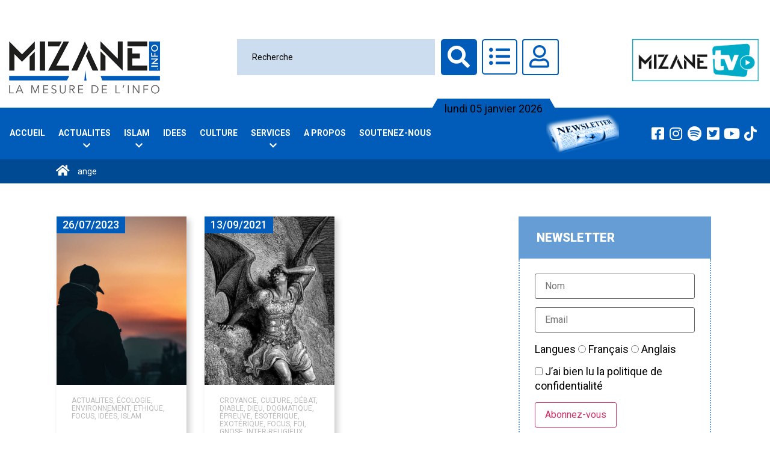

--- FILE ---
content_type: text/html; charset=UTF-8
request_url: https://recette.mizane.info/tag/ange/
body_size: 60678
content:
<!DOCTYPE html>
<html lang="fr-FR">
<head><meta charset="UTF-8"><script>if(navigator.userAgent.match(/MSIE|Internet Explorer/i)||navigator.userAgent.match(/Trident\/7\..*?rv:11/i)){var href=document.location.href;if(!href.match(/[?&]nowprocket/)){if(href.indexOf("?")==-1){if(href.indexOf("#")==-1){document.location.href=href+"?nowprocket=1"}else{document.location.href=href.replace("#","?nowprocket=1#")}}else{if(href.indexOf("#")==-1){document.location.href=href+"&nowprocket=1"}else{document.location.href=href.replace("#","&nowprocket=1#")}}}}</script><script>class RocketLazyLoadScripts{constructor(){this.triggerEvents=["keydown","mousedown","mousemove","touchmove","touchstart","touchend","wheel"],this.userEventHandler=this._triggerListener.bind(this),this.touchStartHandler=this._onTouchStart.bind(this),this.touchMoveHandler=this._onTouchMove.bind(this),this.touchEndHandler=this._onTouchEnd.bind(this),this.clickHandler=this._onClick.bind(this),this.interceptedClicks=[],window.addEventListener("pageshow",t=>{this.persisted=t.persisted}),window.addEventListener("DOMContentLoaded",()=>{this._preconnect3rdParties()}),this.delayedScripts={normal:[],async:[],defer:[]},this.trash=[],this.allJQueries=[]}_addUserInteractionListener(t){if(document.hidden){t._triggerListener();return}this.triggerEvents.forEach(e=>window.addEventListener(e,t.userEventHandler,{passive:!0})),window.addEventListener("touchstart",t.touchStartHandler,{passive:!0}),window.addEventListener("mousedown",t.touchStartHandler),document.addEventListener("visibilitychange",t.userEventHandler)}_removeUserInteractionListener(){this.triggerEvents.forEach(t=>window.removeEventListener(t,this.userEventHandler,{passive:!0})),document.removeEventListener("visibilitychange",this.userEventHandler)}_onTouchStart(t){"HTML"!==t.target.tagName&&(window.addEventListener("touchend",this.touchEndHandler),window.addEventListener("mouseup",this.touchEndHandler),window.addEventListener("touchmove",this.touchMoveHandler,{passive:!0}),window.addEventListener("mousemove",this.touchMoveHandler),t.target.addEventListener("click",this.clickHandler),this._renameDOMAttribute(t.target,"onclick","rocket-onclick"),this._pendingClickStarted())}_onTouchMove(t){window.removeEventListener("touchend",this.touchEndHandler),window.removeEventListener("mouseup",this.touchEndHandler),window.removeEventListener("touchmove",this.touchMoveHandler,{passive:!0}),window.removeEventListener("mousemove",this.touchMoveHandler),t.target.removeEventListener("click",this.clickHandler),this._renameDOMAttribute(t.target,"rocket-onclick","onclick"),this._pendingClickFinished()}_onTouchEnd(t){window.removeEventListener("touchend",this.touchEndHandler),window.removeEventListener("mouseup",this.touchEndHandler),window.removeEventListener("touchmove",this.touchMoveHandler,{passive:!0}),window.removeEventListener("mousemove",this.touchMoveHandler)}_onClick(t){t.target.removeEventListener("click",this.clickHandler),this._renameDOMAttribute(t.target,"rocket-onclick","onclick"),this.interceptedClicks.push(t),t.preventDefault(),t.stopPropagation(),t.stopImmediatePropagation(),this._pendingClickFinished()}_replayClicks(){window.removeEventListener("touchstart",this.touchStartHandler,{passive:!0}),window.removeEventListener("mousedown",this.touchStartHandler),this.interceptedClicks.forEach(t=>{t.target.dispatchEvent(new MouseEvent("click",{view:t.view,bubbles:!0,cancelable:!0}))})}_waitForPendingClicks(){return new Promise(t=>{this._isClickPending?this._pendingClickFinished=t:t()})}_pendingClickStarted(){this._isClickPending=!0}_pendingClickFinished(){this._isClickPending=!1}_renameDOMAttribute(t,e,r){t.hasAttribute&&t.hasAttribute(e)&&(event.target.setAttribute(r,event.target.getAttribute(e)),event.target.removeAttribute(e))}_triggerListener(){this._removeUserInteractionListener(this),"loading"===document.readyState?document.addEventListener("DOMContentLoaded",this._loadEverythingNow.bind(this)):this._loadEverythingNow()}_preconnect3rdParties(){let t=[];document.querySelectorAll("script[type=rocketlazyloadscript]").forEach(e=>{if(e.hasAttribute("src")){let r=new URL(e.src).origin;r!==location.origin&&t.push({src:r,crossOrigin:e.crossOrigin||"module"===e.getAttribute("data-rocket-type")})}}),t=[...new Map(t.map(t=>[JSON.stringify(t),t])).values()],this._batchInjectResourceHints(t,"preconnect")}async _loadEverythingNow(){this.lastBreath=Date.now(),this._delayEventListeners(this),this._delayJQueryReady(this),this._handleDocumentWrite(),this._registerAllDelayedScripts(),this._preloadAllScripts(),await this._loadScriptsFromList(this.delayedScripts.normal),await this._loadScriptsFromList(this.delayedScripts.defer),await this._loadScriptsFromList(this.delayedScripts.async);try{await this._triggerDOMContentLoaded(),await this._triggerWindowLoad()}catch(t){console.error(t)}window.dispatchEvent(new Event("rocket-allScriptsLoaded")),this._waitForPendingClicks().then(()=>{this._replayClicks()}),this._emptyTrash()}_registerAllDelayedScripts(){document.querySelectorAll("script[type=rocketlazyloadscript]").forEach(t=>{t.hasAttribute("data-rocket-src")?t.hasAttribute("async")&&!1!==t.async?this.delayedScripts.async.push(t):t.hasAttribute("defer")&&!1!==t.defer||"module"===t.getAttribute("data-rocket-type")?this.delayedScripts.defer.push(t):this.delayedScripts.normal.push(t):this.delayedScripts.normal.push(t)})}async _transformScript(t){return new Promise((await this._littleBreath(),navigator.userAgent.indexOf("Firefox/")>0||""===navigator.vendor)?e=>{let r=document.createElement("script");[...t.attributes].forEach(t=>{let e=t.nodeName;"type"!==e&&("data-rocket-type"===e&&(e="type"),"data-rocket-src"===e&&(e="src"),r.setAttribute(e,t.nodeValue))}),t.text&&(r.text=t.text),r.hasAttribute("src")?(r.addEventListener("load",e),r.addEventListener("error",e)):(r.text=t.text,e());try{t.parentNode.replaceChild(r,t)}catch(i){e()}}:async e=>{function r(){t.setAttribute("data-rocket-status","failed"),e()}try{let i=t.getAttribute("data-rocket-type"),n=t.getAttribute("data-rocket-src");t.text,i?(t.type=i,t.removeAttribute("data-rocket-type")):t.removeAttribute("type"),t.addEventListener("load",function r(){t.setAttribute("data-rocket-status","executed"),e()}),t.addEventListener("error",r),n?(t.removeAttribute("data-rocket-src"),t.src=n):t.src="data:text/javascript;base64,"+window.btoa(unescape(encodeURIComponent(t.text)))}catch(s){r()}})}async _loadScriptsFromList(t){let e=t.shift();return e&&e.isConnected?(await this._transformScript(e),this._loadScriptsFromList(t)):Promise.resolve()}_preloadAllScripts(){this._batchInjectResourceHints([...this.delayedScripts.normal,...this.delayedScripts.defer,...this.delayedScripts.async],"preload")}_batchInjectResourceHints(t,e){var r=document.createDocumentFragment();t.forEach(t=>{let i=t.getAttribute&&t.getAttribute("data-rocket-src")||t.src;if(i){let n=document.createElement("link");n.href=i,n.rel=e,"preconnect"!==e&&(n.as="script"),t.getAttribute&&"module"===t.getAttribute("data-rocket-type")&&(n.crossOrigin=!0),t.crossOrigin&&(n.crossOrigin=t.crossOrigin),t.integrity&&(n.integrity=t.integrity),r.appendChild(n),this.trash.push(n)}}),document.head.appendChild(r)}_delayEventListeners(t){let e={};function r(t,r){!function t(r){!e[r]&&(e[r]={originalFunctions:{add:r.addEventListener,remove:r.removeEventListener},eventsToRewrite:[]},r.addEventListener=function(){arguments[0]=i(arguments[0]),e[r].originalFunctions.add.apply(r,arguments)},r.removeEventListener=function(){arguments[0]=i(arguments[0]),e[r].originalFunctions.remove.apply(r,arguments)});function i(t){return e[r].eventsToRewrite.indexOf(t)>=0?"rocket-"+t:t}}(t),e[t].eventsToRewrite.push(r)}function i(t,e){let r=t[e];Object.defineProperty(t,e,{get:()=>r||function(){},set(i){t["rocket"+e]=r=i}})}r(document,"DOMContentLoaded"),r(window,"DOMContentLoaded"),r(window,"load"),r(window,"pageshow"),r(document,"readystatechange"),i(document,"onreadystatechange"),i(window,"onload"),i(window,"onpageshow")}_delayJQueryReady(t){let e;function r(r){if(r&&r.fn&&!t.allJQueries.includes(r)){r.fn.ready=r.fn.init.prototype.ready=function(e){return t.domReadyFired?e.bind(document)(r):document.addEventListener("rocket-DOMContentLoaded",()=>e.bind(document)(r)),r([])};let i=r.fn.on;r.fn.on=r.fn.init.prototype.on=function(){if(this[0]===window){function t(t){return t.split(" ").map(t=>"load"===t||0===t.indexOf("load.")?"rocket-jquery-load":t).join(" ")}"string"==typeof arguments[0]||arguments[0]instanceof String?arguments[0]=t(arguments[0]):"object"==typeof arguments[0]&&Object.keys(arguments[0]).forEach(e=>{delete Object.assign(arguments[0],{[t(e)]:arguments[0][e]})[e]})}return i.apply(this,arguments),this},t.allJQueries.push(r)}e=r}r(window.jQuery),Object.defineProperty(window,"jQuery",{get:()=>e,set(t){r(t)}})}async _triggerDOMContentLoaded(){this.domReadyFired=!0,await this._littleBreath(),document.dispatchEvent(new Event("rocket-DOMContentLoaded")),await this._littleBreath(),window.dispatchEvent(new Event("rocket-DOMContentLoaded")),await this._littleBreath(),document.dispatchEvent(new Event("rocket-readystatechange")),await this._littleBreath(),document.rocketonreadystatechange&&document.rocketonreadystatechange()}async _triggerWindowLoad(){await this._littleBreath(),window.dispatchEvent(new Event("rocket-load")),await this._littleBreath(),window.rocketonload&&window.rocketonload(),await this._littleBreath(),this.allJQueries.forEach(t=>t(window).trigger("rocket-jquery-load")),await this._littleBreath();let t=new Event("rocket-pageshow");t.persisted=this.persisted,window.dispatchEvent(t),await this._littleBreath(),window.rocketonpageshow&&window.rocketonpageshow({persisted:this.persisted})}_handleDocumentWrite(){let t=new Map;document.write=document.writeln=function(e){let r=document.currentScript;r||console.error("WPRocket unable to document.write this: "+e);let i=document.createRange(),n=r.parentElement,s=t.get(r);void 0===s&&(s=r.nextSibling,t.set(r,s));let a=document.createDocumentFragment();i.setStart(a,0),a.appendChild(i.createContextualFragment(e)),n.insertBefore(a,s)}}async _littleBreath(){Date.now()-this.lastBreath>45&&(await this._requestAnimFrame(),this.lastBreath=Date.now())}async _requestAnimFrame(){return document.hidden?new Promise(t=>setTimeout(t)):new Promise(t=>requestAnimationFrame(t))}_emptyTrash(){this.trash.forEach(t=>t.remove())}static run(){let t=new RocketLazyLoadScripts;t._addUserInteractionListener(t)}}RocketLazyLoadScripts.run();</script>
	
	<meta name="viewport" content="width=device-width, initial-scale=1.0, viewport-fit=cover" />
		<meta name='robots' content='index, follow, max-image-preview:large, max-snippet:-1, max-video-preview:-1' />

	<!-- This site is optimized with the Yoast SEO plugin v21.1 - https://yoast.com/wordpress/plugins/seo/ -->
	<title>Archives des ange - Mizane.info</title>
	<link rel="canonical" href="https://recette.mizane.info/tag/ange/" />
	<meta property="og:locale" content="fr_FR" />
	<meta property="og:type" content="article" />
	<meta property="og:title" content="Archives des ange - Mizane.info" />
	<meta property="og:url" content="https://recette.mizane.info/tag/ange/" />
	<meta property="og:site_name" content="Mizane.info" />
	<meta property="og:image" content="https://recette.mizane.info/wp-content/uploads/2022/01/image-mizane.jpg" />
	<meta property="og:image:width" content="851" />
	<meta property="og:image:height" content="315" />
	<meta property="og:image:type" content="image/jpeg" />
	<meta name="twitter:card" content="summary_large_image" />
	<meta name="twitter:site" content="@MizaneInfo" />
	<script type="application/ld+json" class="yoast-schema-graph">{"@context":"https://schema.org","@graph":[{"@type":"CollectionPage","@id":"https://recette.mizane.info/tag/ange/","url":"https://recette.mizane.info/tag/ange/","name":"Archives des ange - Mizane.info","isPartOf":{"@id":"https://recette.mizane.info/#website"},"primaryImageOfPage":{"@id":"https://recette.mizane.info/tag/ange/#primaryimage"},"image":{"@id":"https://recette.mizane.info/tag/ange/#primaryimage"},"thumbnailUrl":"https://recette.mizane.info/wp-content/uploads/pexels-suliman-sallehi-1586663.jpg","inLanguage":"fr-FR"},{"@type":"ImageObject","inLanguage":"fr-FR","@id":"https://recette.mizane.info/tag/ange/#primaryimage","url":"https://recette.mizane.info/wp-content/uploads/pexels-suliman-sallehi-1586663.jpg","contentUrl":"https://recette.mizane.info/wp-content/uploads/pexels-suliman-sallehi-1586663.jpg","width":1050,"height":700,"caption":"Penser l’Anthropocène à la lumière du Coran 1/2 Mizane.info"},{"@type":"WebSite","@id":"https://recette.mizane.info/#website","url":"https://recette.mizane.info/","name":"Mizane.info","description":"un espace de réflexion, d’information et d’éclairage consacré à l’islam.","potentialAction":[{"@type":"SearchAction","target":{"@type":"EntryPoint","urlTemplate":"https://recette.mizane.info/?s={search_term_string}"},"query-input":"required name=search_term_string"}],"inLanguage":"fr-FR"}]}</script>
	<!-- / Yoast SEO plugin. -->


<link rel="alternate" type="application/rss+xml" title="Mizane.info &raquo; Flux" href="https://recette.mizane.info/feed/" />
<link rel="alternate" type="application/rss+xml" title="Mizane.info &raquo; Flux des commentaires" href="https://recette.mizane.info/comments/feed/" />
<link rel="alternate" type="application/rss+xml" title="Mizane.info &raquo; Flux de l’étiquette ange" href="https://recette.mizane.info/tag/ange/feed/" />
<!-- recette.mizane.info is managing ads with Advanced Ads 1.51.1 --><!--noptimize--><script id="recet-ready">
			window.advanced_ads_ready=function(e,a){a=a||"complete";var d=function(e){return"interactive"===a?"loading"!==e:"complete"===e};d(document.readyState)?e():document.addEventListener("readystatechange",(function(a){d(a.target.readyState)&&e()}),{once:"interactive"===a})},window.advanced_ads_ready_queue=window.advanced_ads_ready_queue||[];		</script>
		<!--/noptimize--><style id='wp-img-auto-sizes-contain-inline-css'>
img:is([sizes=auto i],[sizes^="auto," i]){contain-intrinsic-size:3000px 1500px}
/*# sourceURL=wp-img-auto-sizes-contain-inline-css */
</style>
<style id='wp-emoji-styles-inline-css'>

	img.wp-smiley, img.emoji {
		display: inline !important;
		border: none !important;
		box-shadow: none !important;
		height: 1em !important;
		width: 1em !important;
		margin: 0 0.07em !important;
		vertical-align: -0.1em !important;
		background: none !important;
		padding: 0 !important;
	}
/*# sourceURL=wp-emoji-styles-inline-css */
</style>
<link rel='stylesheet' id='wp-block-library-css' href='https://recette.mizane.info/wp-includes/css/dist/block-library/style.min.css?ver=6.9' media='all' />
<style id='wp-block-heading-inline-css'>
h1:where(.wp-block-heading).has-background,h2:where(.wp-block-heading).has-background,h3:where(.wp-block-heading).has-background,h4:where(.wp-block-heading).has-background,h5:where(.wp-block-heading).has-background,h6:where(.wp-block-heading).has-background{padding:1.25em 2.375em}h1.has-text-align-left[style*=writing-mode]:where([style*=vertical-lr]),h1.has-text-align-right[style*=writing-mode]:where([style*=vertical-rl]),h2.has-text-align-left[style*=writing-mode]:where([style*=vertical-lr]),h2.has-text-align-right[style*=writing-mode]:where([style*=vertical-rl]),h3.has-text-align-left[style*=writing-mode]:where([style*=vertical-lr]),h3.has-text-align-right[style*=writing-mode]:where([style*=vertical-rl]),h4.has-text-align-left[style*=writing-mode]:where([style*=vertical-lr]),h4.has-text-align-right[style*=writing-mode]:where([style*=vertical-rl]),h5.has-text-align-left[style*=writing-mode]:where([style*=vertical-lr]),h5.has-text-align-right[style*=writing-mode]:where([style*=vertical-rl]),h6.has-text-align-left[style*=writing-mode]:where([style*=vertical-lr]),h6.has-text-align-right[style*=writing-mode]:where([style*=vertical-rl]){rotate:180deg}
/*# sourceURL=https://recette.mizane.info/wp-includes/blocks/heading/style.min.css */
</style>
<style id='wp-block-paragraph-inline-css'>
.is-small-text{font-size:.875em}.is-regular-text{font-size:1em}.is-large-text{font-size:2.25em}.is-larger-text{font-size:3em}.has-drop-cap:not(:focus):first-letter{float:left;font-size:8.4em;font-style:normal;font-weight:100;line-height:.68;margin:.05em .1em 0 0;text-transform:uppercase}body.rtl .has-drop-cap:not(:focus):first-letter{float:none;margin-left:.1em}p.has-drop-cap.has-background{overflow:hidden}:root :where(p.has-background){padding:1.25em 2.375em}:where(p.has-text-color:not(.has-link-color)) a{color:inherit}p.has-text-align-left[style*="writing-mode:vertical-lr"],p.has-text-align-right[style*="writing-mode:vertical-rl"]{rotate:180deg}
/*# sourceURL=https://recette.mizane.info/wp-includes/blocks/paragraph/style.min.css */
</style>
<style id='global-styles-inline-css'>
:root{--wp--preset--aspect-ratio--square: 1;--wp--preset--aspect-ratio--4-3: 4/3;--wp--preset--aspect-ratio--3-4: 3/4;--wp--preset--aspect-ratio--3-2: 3/2;--wp--preset--aspect-ratio--2-3: 2/3;--wp--preset--aspect-ratio--16-9: 16/9;--wp--preset--aspect-ratio--9-16: 9/16;--wp--preset--color--black: #000000;--wp--preset--color--cyan-bluish-gray: #abb8c3;--wp--preset--color--white: #ffffff;--wp--preset--color--pale-pink: #f78da7;--wp--preset--color--vivid-red: #cf2e2e;--wp--preset--color--luminous-vivid-orange: #ff6900;--wp--preset--color--luminous-vivid-amber: #fcb900;--wp--preset--color--light-green-cyan: #7bdcb5;--wp--preset--color--vivid-green-cyan: #00d084;--wp--preset--color--pale-cyan-blue: #8ed1fc;--wp--preset--color--vivid-cyan-blue: #0693e3;--wp--preset--color--vivid-purple: #9b51e0;--wp--preset--gradient--vivid-cyan-blue-to-vivid-purple: linear-gradient(135deg,rgb(6,147,227) 0%,rgb(155,81,224) 100%);--wp--preset--gradient--light-green-cyan-to-vivid-green-cyan: linear-gradient(135deg,rgb(122,220,180) 0%,rgb(0,208,130) 100%);--wp--preset--gradient--luminous-vivid-amber-to-luminous-vivid-orange: linear-gradient(135deg,rgb(252,185,0) 0%,rgb(255,105,0) 100%);--wp--preset--gradient--luminous-vivid-orange-to-vivid-red: linear-gradient(135deg,rgb(255,105,0) 0%,rgb(207,46,46) 100%);--wp--preset--gradient--very-light-gray-to-cyan-bluish-gray: linear-gradient(135deg,rgb(238,238,238) 0%,rgb(169,184,195) 100%);--wp--preset--gradient--cool-to-warm-spectrum: linear-gradient(135deg,rgb(74,234,220) 0%,rgb(151,120,209) 20%,rgb(207,42,186) 40%,rgb(238,44,130) 60%,rgb(251,105,98) 80%,rgb(254,248,76) 100%);--wp--preset--gradient--blush-light-purple: linear-gradient(135deg,rgb(255,206,236) 0%,rgb(152,150,240) 100%);--wp--preset--gradient--blush-bordeaux: linear-gradient(135deg,rgb(254,205,165) 0%,rgb(254,45,45) 50%,rgb(107,0,62) 100%);--wp--preset--gradient--luminous-dusk: linear-gradient(135deg,rgb(255,203,112) 0%,rgb(199,81,192) 50%,rgb(65,88,208) 100%);--wp--preset--gradient--pale-ocean: linear-gradient(135deg,rgb(255,245,203) 0%,rgb(182,227,212) 50%,rgb(51,167,181) 100%);--wp--preset--gradient--electric-grass: linear-gradient(135deg,rgb(202,248,128) 0%,rgb(113,206,126) 100%);--wp--preset--gradient--midnight: linear-gradient(135deg,rgb(2,3,129) 0%,rgb(40,116,252) 100%);--wp--preset--font-size--small: 13px;--wp--preset--font-size--medium: 20px;--wp--preset--font-size--large: 36px;--wp--preset--font-size--x-large: 42px;--wp--preset--spacing--20: 0.44rem;--wp--preset--spacing--30: 0.67rem;--wp--preset--spacing--40: 1rem;--wp--preset--spacing--50: 1.5rem;--wp--preset--spacing--60: 2.25rem;--wp--preset--spacing--70: 3.38rem;--wp--preset--spacing--80: 5.06rem;--wp--preset--shadow--natural: 6px 6px 9px rgba(0, 0, 0, 0.2);--wp--preset--shadow--deep: 12px 12px 50px rgba(0, 0, 0, 0.4);--wp--preset--shadow--sharp: 6px 6px 0px rgba(0, 0, 0, 0.2);--wp--preset--shadow--outlined: 6px 6px 0px -3px rgb(255, 255, 255), 6px 6px rgb(0, 0, 0);--wp--preset--shadow--crisp: 6px 6px 0px rgb(0, 0, 0);}:where(.is-layout-flex){gap: 0.5em;}:where(.is-layout-grid){gap: 0.5em;}body .is-layout-flex{display: flex;}.is-layout-flex{flex-wrap: wrap;align-items: center;}.is-layout-flex > :is(*, div){margin: 0;}body .is-layout-grid{display: grid;}.is-layout-grid > :is(*, div){margin: 0;}:where(.wp-block-columns.is-layout-flex){gap: 2em;}:where(.wp-block-columns.is-layout-grid){gap: 2em;}:where(.wp-block-post-template.is-layout-flex){gap: 1.25em;}:where(.wp-block-post-template.is-layout-grid){gap: 1.25em;}.has-black-color{color: var(--wp--preset--color--black) !important;}.has-cyan-bluish-gray-color{color: var(--wp--preset--color--cyan-bluish-gray) !important;}.has-white-color{color: var(--wp--preset--color--white) !important;}.has-pale-pink-color{color: var(--wp--preset--color--pale-pink) !important;}.has-vivid-red-color{color: var(--wp--preset--color--vivid-red) !important;}.has-luminous-vivid-orange-color{color: var(--wp--preset--color--luminous-vivid-orange) !important;}.has-luminous-vivid-amber-color{color: var(--wp--preset--color--luminous-vivid-amber) !important;}.has-light-green-cyan-color{color: var(--wp--preset--color--light-green-cyan) !important;}.has-vivid-green-cyan-color{color: var(--wp--preset--color--vivid-green-cyan) !important;}.has-pale-cyan-blue-color{color: var(--wp--preset--color--pale-cyan-blue) !important;}.has-vivid-cyan-blue-color{color: var(--wp--preset--color--vivid-cyan-blue) !important;}.has-vivid-purple-color{color: var(--wp--preset--color--vivid-purple) !important;}.has-black-background-color{background-color: var(--wp--preset--color--black) !important;}.has-cyan-bluish-gray-background-color{background-color: var(--wp--preset--color--cyan-bluish-gray) !important;}.has-white-background-color{background-color: var(--wp--preset--color--white) !important;}.has-pale-pink-background-color{background-color: var(--wp--preset--color--pale-pink) !important;}.has-vivid-red-background-color{background-color: var(--wp--preset--color--vivid-red) !important;}.has-luminous-vivid-orange-background-color{background-color: var(--wp--preset--color--luminous-vivid-orange) !important;}.has-luminous-vivid-amber-background-color{background-color: var(--wp--preset--color--luminous-vivid-amber) !important;}.has-light-green-cyan-background-color{background-color: var(--wp--preset--color--light-green-cyan) !important;}.has-vivid-green-cyan-background-color{background-color: var(--wp--preset--color--vivid-green-cyan) !important;}.has-pale-cyan-blue-background-color{background-color: var(--wp--preset--color--pale-cyan-blue) !important;}.has-vivid-cyan-blue-background-color{background-color: var(--wp--preset--color--vivid-cyan-blue) !important;}.has-vivid-purple-background-color{background-color: var(--wp--preset--color--vivid-purple) !important;}.has-black-border-color{border-color: var(--wp--preset--color--black) !important;}.has-cyan-bluish-gray-border-color{border-color: var(--wp--preset--color--cyan-bluish-gray) !important;}.has-white-border-color{border-color: var(--wp--preset--color--white) !important;}.has-pale-pink-border-color{border-color: var(--wp--preset--color--pale-pink) !important;}.has-vivid-red-border-color{border-color: var(--wp--preset--color--vivid-red) !important;}.has-luminous-vivid-orange-border-color{border-color: var(--wp--preset--color--luminous-vivid-orange) !important;}.has-luminous-vivid-amber-border-color{border-color: var(--wp--preset--color--luminous-vivid-amber) !important;}.has-light-green-cyan-border-color{border-color: var(--wp--preset--color--light-green-cyan) !important;}.has-vivid-green-cyan-border-color{border-color: var(--wp--preset--color--vivid-green-cyan) !important;}.has-pale-cyan-blue-border-color{border-color: var(--wp--preset--color--pale-cyan-blue) !important;}.has-vivid-cyan-blue-border-color{border-color: var(--wp--preset--color--vivid-cyan-blue) !important;}.has-vivid-purple-border-color{border-color: var(--wp--preset--color--vivid-purple) !important;}.has-vivid-cyan-blue-to-vivid-purple-gradient-background{background: var(--wp--preset--gradient--vivid-cyan-blue-to-vivid-purple) !important;}.has-light-green-cyan-to-vivid-green-cyan-gradient-background{background: var(--wp--preset--gradient--light-green-cyan-to-vivid-green-cyan) !important;}.has-luminous-vivid-amber-to-luminous-vivid-orange-gradient-background{background: var(--wp--preset--gradient--luminous-vivid-amber-to-luminous-vivid-orange) !important;}.has-luminous-vivid-orange-to-vivid-red-gradient-background{background: var(--wp--preset--gradient--luminous-vivid-orange-to-vivid-red) !important;}.has-very-light-gray-to-cyan-bluish-gray-gradient-background{background: var(--wp--preset--gradient--very-light-gray-to-cyan-bluish-gray) !important;}.has-cool-to-warm-spectrum-gradient-background{background: var(--wp--preset--gradient--cool-to-warm-spectrum) !important;}.has-blush-light-purple-gradient-background{background: var(--wp--preset--gradient--blush-light-purple) !important;}.has-blush-bordeaux-gradient-background{background: var(--wp--preset--gradient--blush-bordeaux) !important;}.has-luminous-dusk-gradient-background{background: var(--wp--preset--gradient--luminous-dusk) !important;}.has-pale-ocean-gradient-background{background: var(--wp--preset--gradient--pale-ocean) !important;}.has-electric-grass-gradient-background{background: var(--wp--preset--gradient--electric-grass) !important;}.has-midnight-gradient-background{background: var(--wp--preset--gradient--midnight) !important;}.has-small-font-size{font-size: var(--wp--preset--font-size--small) !important;}.has-medium-font-size{font-size: var(--wp--preset--font-size--medium) !important;}.has-large-font-size{font-size: var(--wp--preset--font-size--large) !important;}.has-x-large-font-size{font-size: var(--wp--preset--font-size--x-large) !important;}
/*# sourceURL=global-styles-inline-css */
</style>

<style id='classic-theme-styles-inline-css'>
/*! This file is auto-generated */
.wp-block-button__link{color:#fff;background-color:#32373c;border-radius:9999px;box-shadow:none;text-decoration:none;padding:calc(.667em + 2px) calc(1.333em + 2px);font-size:1.125em}.wp-block-file__button{background:#32373c;color:#fff;text-decoration:none}
/*# sourceURL=/wp-includes/css/classic-themes.min.css */
</style>
<link data-minify="1" rel='stylesheet' id='pb_animate-css' href='https://recette.mizane.info/wp-content/cache/min/1/wp-content/plugins/ays-popup-box/public/css/animate.css?ver=1709809282' media='all' />
<link data-minify="1" rel='stylesheet' id='copy-the-code-css' href='https://recette.mizane.info/wp-content/cache/min/1/wp-content/plugins/copy-the-code/assets/css/copy-the-code.css?ver=1709809282' media='all' />
<link data-minify="1" rel='stylesheet' id='dashicons-css' href='https://recette.mizane.info/wp-content/cache/min/1/wp-includes/css/dashicons.min.css?ver=1709809282' media='all' />
<link rel='stylesheet' id='post-views-counter-frontend-css' href='https://recette.mizane.info/wp-content/plugins/post-views-counter/css/frontend.min.css?ver=1.3.13' media='all' />
<link data-minify="1" rel='stylesheet' id='t4bnewsticker-css' href='https://recette.mizane.info/wp-content/cache/min/1/wp-content/plugins/t4b-news-ticker/assets/css/t4bnewsticker.css?ver=1709809282' media='all' />
<link data-minify="1" rel='stylesheet' id='orgseries-default-css-css' href='https://recette.mizane.info/wp-content/cache/min/1/wp-content/plugins/organize-series/orgSeries.css?ver=1709809282' media='all' />
<link data-minify="1" rel='stylesheet' id='elementor-icons-css' href='https://recette.mizane.info/wp-content/cache/min/1/wp-content/plugins/elementor/assets/lib/eicons/css/elementor-icons.min.css?ver=1709809282' media='all' />
<link rel='stylesheet' id='elementor-frontend-css' href='https://recette.mizane.info/wp-content/plugins/elementor/assets/css/frontend-lite.min.css?ver=3.15.3' media='all' />
<style id='elementor-frontend-inline-css'>
.elementor-kit-17862{--e-global-color-primary:#005CB8;--e-global-color-secondary:#669DD4;--e-global-color-text:#000000;--e-global-color-accent:#61CE70;--e-global-color-5a61a28:#CCDDEF;--e-global-color-9fb9c91:#FFFFFF;--e-global-typography-primary-font-family:"Roboto";--e-global-typography-primary-font-weight:900;--e-global-typography-secondary-font-family:"Roboto";--e-global-typography-secondary-font-weight:500;--e-global-typography-text-font-family:"Roboto";--e-global-typography-text-font-weight:400;--e-global-typography-accent-font-family:"Roboto";--e-global-typography-accent-font-weight:400;--e-global-typography-8813d3b-font-family:"Oswald";color:var( --e-global-color-text );font-size:18px;font-weight:400;line-height:1.34em;}.elementor-kit-17862 a{color:var( --e-global-color-text );text-decoration:none;}.elementor-kit-17862 a:hover{color:var( --e-global-color-text );text-decoration:underline;}.elementor-kit-17862 h1{color:var( --e-global-color-text );}.elementor-kit-17862 h2{color:var( --e-global-color-text );font-family:"Oswald", Sans-serif;}.elementor-kit-17862 h3{color:var( --e-global-color-text );font-family:"Oswald", Sans-serif;}.elementor-kit-17862 h4{color:var( --e-global-color-text );font-family:"Oswald", Sans-serif;}.elementor-kit-17862 h5{font-family:"Oswald", Sans-serif;}.elementor-section.elementor-section-boxed > .elementor-container{max-width:1280px;}.e-con{--container-max-width:1280px;}.elementor-widget:not(:last-child){margin-bottom:20px;}.elementor-element{--widgets-spacing:20px;}{}h1.entry-title{display:var(--page-title-display);}.elementor-kit-17862 e-page-transition{background-color:#FFBC7D;}.site-header{padding-inline-end:0px;padding-inline-start:0px;}@media(max-width:1024px){.elementor-section.elementor-section-boxed > .elementor-container{max-width:1024px;}.e-con{--container-max-width:1024px;}}@media(max-width:767px){.elementor-section.elementor-section-boxed > .elementor-container{max-width:767px;}.e-con{--container-max-width:767px;}}/* Start custom CSS */.elementor-pagination a,
.elementor-pagination span {
    background-color: var(--e-global-color-5a61a28);
    color:var(--e-global-color-primary);
    text-decoration:none;
    border:none;
}
.elementor-pagination span.current {
    background: var(--e-global-color-primary);
    border:none;
    box-shadow: none;
}
.elementor-pagination span.current:hover,
.elementor-pagination span.current:focus,
.elementor-pagination a:hover,
.elementor-pagination span:hover,
.elementor-pagination a:focus,
.elementor-pagination span:focus {
    background: var(--e-global-color-primary);
    border:none;
    box-shadow: none;
    color:#fff;
    text-decoration: none;
}
.single-post-content h2 {
    background-color: #dedede;
    font-family: 'Oswald', sans-serif;
    font-size:24px;
    padding: 15px;
    font-weight: 700;
}
/* Logged in & out conditions */

.logged-in-condition .hide-logged-in {
	display: none!important;
}

.logged-out-condition .hide-logged-out {
	display: none!important;
}/* End custom CSS */
.elementor-widget-heading .elementor-heading-title{color:var( --e-global-color-primary );font-family:var( --e-global-typography-primary-font-family ), Sans-serif;font-weight:var( --e-global-typography-primary-font-weight );}.elementor-widget-image .widget-image-caption{color:var( --e-global-color-text );font-family:var( --e-global-typography-text-font-family ), Sans-serif;font-weight:var( --e-global-typography-text-font-weight );}.elementor-widget-text-editor{color:var( --e-global-color-text );font-family:var( --e-global-typography-text-font-family ), Sans-serif;font-weight:var( --e-global-typography-text-font-weight );}.elementor-widget-text-editor.elementor-drop-cap-view-stacked .elementor-drop-cap{background-color:var( --e-global-color-primary );}.elementor-widget-text-editor.elementor-drop-cap-view-framed .elementor-drop-cap, .elementor-widget-text-editor.elementor-drop-cap-view-default .elementor-drop-cap{color:var( --e-global-color-primary );border-color:var( --e-global-color-primary );}.elementor-widget-button .elementor-button{font-family:var( --e-global-typography-accent-font-family ), Sans-serif;font-weight:var( --e-global-typography-accent-font-weight );background-color:var( --e-global-color-accent );}.elementor-widget-divider{--divider-color:var( --e-global-color-secondary );}.elementor-widget-divider .elementor-divider__text{color:var( --e-global-color-secondary );font-family:var( --e-global-typography-secondary-font-family ), Sans-serif;font-weight:var( --e-global-typography-secondary-font-weight );}.elementor-widget-divider.elementor-view-stacked .elementor-icon{background-color:var( --e-global-color-secondary );}.elementor-widget-divider.elementor-view-framed .elementor-icon, .elementor-widget-divider.elementor-view-default .elementor-icon{color:var( --e-global-color-secondary );border-color:var( --e-global-color-secondary );}.elementor-widget-divider.elementor-view-framed .elementor-icon, .elementor-widget-divider.elementor-view-default .elementor-icon svg{fill:var( --e-global-color-secondary );}.elementor-widget-image-box .elementor-image-box-title{color:var( --e-global-color-primary );font-family:var( --e-global-typography-primary-font-family ), Sans-serif;font-weight:var( --e-global-typography-primary-font-weight );}.elementor-widget-image-box .elementor-image-box-description{color:var( --e-global-color-text );font-family:var( --e-global-typography-text-font-family ), Sans-serif;font-weight:var( --e-global-typography-text-font-weight );}.elementor-widget-icon.elementor-view-stacked .elementor-icon{background-color:var( --e-global-color-primary );}.elementor-widget-icon.elementor-view-framed .elementor-icon, .elementor-widget-icon.elementor-view-default .elementor-icon{color:var( --e-global-color-primary );border-color:var( --e-global-color-primary );}.elementor-widget-icon.elementor-view-framed .elementor-icon, .elementor-widget-icon.elementor-view-default .elementor-icon svg{fill:var( --e-global-color-primary );}.elementor-widget-icon-box.elementor-view-stacked .elementor-icon{background-color:var( --e-global-color-primary );}.elementor-widget-icon-box.elementor-view-framed .elementor-icon, .elementor-widget-icon-box.elementor-view-default .elementor-icon{fill:var( --e-global-color-primary );color:var( --e-global-color-primary );border-color:var( --e-global-color-primary );}.elementor-widget-icon-box .elementor-icon-box-title{color:var( --e-global-color-primary );}.elementor-widget-icon-box .elementor-icon-box-title, .elementor-widget-icon-box .elementor-icon-box-title a{font-family:var( --e-global-typography-primary-font-family ), Sans-serif;font-weight:var( --e-global-typography-primary-font-weight );}.elementor-widget-icon-box .elementor-icon-box-description{color:var( --e-global-color-text );font-family:var( --e-global-typography-text-font-family ), Sans-serif;font-weight:var( --e-global-typography-text-font-weight );}.elementor-widget-star-rating .elementor-star-rating__title{color:var( --e-global-color-text );font-family:var( --e-global-typography-text-font-family ), Sans-serif;font-weight:var( --e-global-typography-text-font-weight );}.elementor-widget-image-gallery .gallery-item .gallery-caption{font-family:var( --e-global-typography-accent-font-family ), Sans-serif;font-weight:var( --e-global-typography-accent-font-weight );}.elementor-widget-icon-list .elementor-icon-list-item:not(:last-child):after{border-color:var( --e-global-color-text );}.elementor-widget-icon-list .elementor-icon-list-icon i{color:var( --e-global-color-primary );}.elementor-widget-icon-list .elementor-icon-list-icon svg{fill:var( --e-global-color-primary );}.elementor-widget-icon-list .elementor-icon-list-item > .elementor-icon-list-text, .elementor-widget-icon-list .elementor-icon-list-item > a{font-family:var( --e-global-typography-text-font-family ), Sans-serif;font-weight:var( --e-global-typography-text-font-weight );}.elementor-widget-icon-list .elementor-icon-list-text{color:var( --e-global-color-secondary );}.elementor-widget-counter .elementor-counter-number-wrapper{color:var( --e-global-color-primary );font-family:var( --e-global-typography-primary-font-family ), Sans-serif;font-weight:var( --e-global-typography-primary-font-weight );}.elementor-widget-counter .elementor-counter-title{color:var( --e-global-color-secondary );font-family:var( --e-global-typography-secondary-font-family ), Sans-serif;font-weight:var( --e-global-typography-secondary-font-weight );}.elementor-widget-progress .elementor-progress-wrapper .elementor-progress-bar{background-color:var( --e-global-color-primary );}.elementor-widget-progress .elementor-title{color:var( --e-global-color-primary );font-family:var( --e-global-typography-text-font-family ), Sans-serif;font-weight:var( --e-global-typography-text-font-weight );}.elementor-widget-testimonial .elementor-testimonial-content{color:var( --e-global-color-text );font-family:var( --e-global-typography-text-font-family ), Sans-serif;font-weight:var( --e-global-typography-text-font-weight );}.elementor-widget-testimonial .elementor-testimonial-name{color:var( --e-global-color-primary );font-family:var( --e-global-typography-primary-font-family ), Sans-serif;font-weight:var( --e-global-typography-primary-font-weight );}.elementor-widget-testimonial .elementor-testimonial-job{color:var( --e-global-color-secondary );font-family:var( --e-global-typography-secondary-font-family ), Sans-serif;font-weight:var( --e-global-typography-secondary-font-weight );}.elementor-widget-tabs .elementor-tab-title, .elementor-widget-tabs .elementor-tab-title a{color:var( --e-global-color-primary );}.elementor-widget-tabs .elementor-tab-title.elementor-active,
					 .elementor-widget-tabs .elementor-tab-title.elementor-active a{color:var( --e-global-color-accent );}.elementor-widget-tabs .elementor-tab-title{font-family:var( --e-global-typography-primary-font-family ), Sans-serif;font-weight:var( --e-global-typography-primary-font-weight );}.elementor-widget-tabs .elementor-tab-content{color:var( --e-global-color-text );font-family:var( --e-global-typography-text-font-family ), Sans-serif;font-weight:var( --e-global-typography-text-font-weight );}.elementor-widget-accordion .elementor-accordion-icon, .elementor-widget-accordion .elementor-accordion-title{color:var( --e-global-color-primary );}.elementor-widget-accordion .elementor-accordion-icon svg{fill:var( --e-global-color-primary );}.elementor-widget-accordion .elementor-active .elementor-accordion-icon, .elementor-widget-accordion .elementor-active .elementor-accordion-title{color:var( --e-global-color-accent );}.elementor-widget-accordion .elementor-active .elementor-accordion-icon svg{fill:var( --e-global-color-accent );}.elementor-widget-accordion .elementor-accordion-title{font-family:var( --e-global-typography-primary-font-family ), Sans-serif;font-weight:var( --e-global-typography-primary-font-weight );}.elementor-widget-accordion .elementor-tab-content{color:var( --e-global-color-text );font-family:var( --e-global-typography-text-font-family ), Sans-serif;font-weight:var( --e-global-typography-text-font-weight );}.elementor-widget-toggle .elementor-toggle-title, .elementor-widget-toggle .elementor-toggle-icon{color:var( --e-global-color-primary );}.elementor-widget-toggle .elementor-toggle-icon svg{fill:var( --e-global-color-primary );}.elementor-widget-toggle .elementor-tab-title.elementor-active a, .elementor-widget-toggle .elementor-tab-title.elementor-active .elementor-toggle-icon{color:var( --e-global-color-accent );}.elementor-widget-toggle .elementor-toggle-title{font-family:var( --e-global-typography-primary-font-family ), Sans-serif;font-weight:var( --e-global-typography-primary-font-weight );}.elementor-widget-toggle .elementor-tab-content{color:var( --e-global-color-text );font-family:var( --e-global-typography-text-font-family ), Sans-serif;font-weight:var( --e-global-typography-text-font-weight );}.elementor-widget-alert .elementor-alert-title{font-family:var( --e-global-typography-primary-font-family ), Sans-serif;font-weight:var( --e-global-typography-primary-font-weight );}.elementor-widget-alert .elementor-alert-description{font-family:var( --e-global-typography-text-font-family ), Sans-serif;font-weight:var( --e-global-typography-text-font-weight );}.elementor-widget-text-path{font-family:var( --e-global-typography-text-font-family ), Sans-serif;font-weight:var( --e-global-typography-text-font-weight );}.elementor-widget-wpr-grid .wpr-grid-item-title a{font-family:var( --e-global-typography-text-font-family ), Sans-serif;font-weight:var( --e-global-typography-text-font-weight );}.elementor-widget-wpr-grid .wpr-grid-item-content{font-family:var( --e-global-typography-text-font-family ), Sans-serif;font-weight:var( --e-global-typography-text-font-weight );}.elementor-widget-wpr-grid .wpr-grid-item-content.wpr-enable-dropcap p:first-child:first-letter{font-family:var( --e-global-typography-text-font-family ), Sans-serif;font-weight:var( --e-global-typography-text-font-weight );}.elementor-widget-wpr-grid .wpr-grid-item-excerpt{font-family:var( --e-global-typography-text-font-family ), Sans-serif;font-weight:var( --e-global-typography-text-font-weight );}.elementor-widget-wpr-grid .wpr-grid-item-excerpt.wpr-enable-dropcap p:first-child:first-letter{font-family:var( --e-global-typography-text-font-family ), Sans-serif;font-weight:var( --e-global-typography-text-font-weight );}.elementor-widget-wpr-grid .wpr-grid-item-date, .elementor-widget-wpr-grid .wpr-grid-item-date span{font-family:var( --e-global-typography-text-font-family ), Sans-serif;font-weight:var( --e-global-typography-text-font-weight );}.elementor-widget-wpr-grid .wpr-grid-item-time{font-family:var( --e-global-typography-text-font-family ), Sans-serif;font-weight:var( --e-global-typography-text-font-weight );}.elementor-widget-wpr-grid .wpr-grid-item-author{font-family:var( --e-global-typography-text-font-family ), Sans-serif;font-weight:var( --e-global-typography-text-font-weight );}.elementor-widget-wpr-grid .wpr-grid-item-comments{font-family:var( --e-global-typography-text-font-family ), Sans-serif;font-weight:var( --e-global-typography-text-font-weight );}.elementor-widget-wpr-grid .wpr-grid-item-read-more a{font-family:var( --e-global-typography-text-font-family ), Sans-serif;font-weight:var( --e-global-typography-text-font-weight );}.elementor-widget-wpr-grid .wpr-grid-item-lightbox{font-family:var( --e-global-typography-text-font-family ), Sans-serif;font-weight:var( --e-global-typography-text-font-weight );}.elementor-widget-wpr-grid .wpr-grid-tax-style-1{font-family:var( --e-global-typography-text-font-family ), Sans-serif;font-weight:var( --e-global-typography-text-font-weight );}.elementor-widget-wpr-grid .wpr-grid-tax-style-2{font-family:var( --e-global-typography-text-font-family ), Sans-serif;font-weight:var( --e-global-typography-text-font-weight );}.elementor-widget-wpr-grid .wpr-grid-filters li{font-family:var( --e-global-typography-text-font-family ), Sans-serif;font-weight:var( --e-global-typography-text-font-weight );}.elementor-widget-wpr-grid .wpr-grid-pagination, .elementor-widget-wpr-grid .wpr-grid-pagination a{font-family:var( --e-global-typography-text-font-family ), Sans-serif;font-weight:var( --e-global-typography-text-font-weight );}.elementor-widget-wpr-grid .wpr-grid-item-protected p{font-family:var( --e-global-typography-text-font-family ), Sans-serif;font-weight:var( --e-global-typography-text-font-weight );}.elementor-widget-wpr-woo-grid .wpr-grid-item-title a{font-family:var( --e-global-typography-text-font-family ), Sans-serif;font-weight:var( --e-global-typography-text-font-weight );}.elementor-widget-wpr-woo-grid .wpr-grid-item-excerpt{font-family:var( --e-global-typography-text-font-family ), Sans-serif;font-weight:var( --e-global-typography-text-font-weight );}.elementor-widget-wpr-woo-grid .wpr-grid-product-categories{font-family:var( --e-global-typography-text-font-family ), Sans-serif;font-weight:var( --e-global-typography-text-font-weight );}.elementor-widget-wpr-woo-grid .wpr-grid-product-tags{font-family:var( --e-global-typography-text-font-family ), Sans-serif;font-weight:var( --e-global-typography-text-font-weight );}.elementor-widget-wpr-woo-grid .wpr-woo-rating span{font-family:var( --e-global-typography-text-font-family ), Sans-serif;font-weight:var( --e-global-typography-text-font-weight );}.elementor-widget-wpr-woo-grid .wpr-grid-item-status .inner-block > span{font-family:var( --e-global-typography-text-font-family ), Sans-serif;font-weight:var( --e-global-typography-text-font-weight );}.elementor-widget-wpr-woo-grid .wpr-grid-item-price .inner-block > span{font-family:var( --e-global-typography-text-font-family ), Sans-serif;font-weight:var( --e-global-typography-text-font-weight );}.elementor-widget-wpr-woo-grid .wpr-grid-item-sale_dates .inner-block > .wpr-sale-dates{font-family:var( --e-global-typography-text-font-family ), Sans-serif;font-weight:var( --e-global-typography-text-font-weight );}.elementor-widget-wpr-woo-grid .wpr-grid-item-add-to-cart a{font-family:var( --e-global-typography-text-font-family ), Sans-serif;font-weight:var( --e-global-typography-text-font-weight );}.elementor-widget-wpr-woo-grid .wpr-wishlist-add span, .elementor-widget-wpr-woo-grid .wpr-wishlist-add i, .wpr-wishlist-remove span, .elementor-widget-wpr-woo-grid .wpr-wishlist-remove i{font-family:var( --e-global-typography-text-font-family ), Sans-serif;font-weight:var( --e-global-typography-text-font-weight );}.elementor-widget-wpr-woo-grid .wpr-compare-add span, .elementor-widget-wpr-woo-grid .wpr-compare-add i, .wpr-compare-remove span, .elementor-widget-wpr-woo-grid .wpr-compare-remove i{font-family:var( --e-global-typography-text-font-family ), Sans-serif;font-weight:var( --e-global-typography-text-font-weight );}.elementor-widget-wpr-woo-grid .wpr-grid-item-lightbox{font-family:var( --e-global-typography-text-font-family ), Sans-serif;font-weight:var( --e-global-typography-text-font-weight );}.elementor-widget-wpr-woo-grid .wpr-grid-linked-products-heading *{font-family:var( --e-global-typography-text-font-family ), Sans-serif;font-weight:var( --e-global-typography-text-font-weight );}.elementor-widget-wpr-woo-grid .wpr-grid-filters li{font-family:var( --e-global-typography-text-font-family ), Sans-serif;font-weight:var( --e-global-typography-text-font-weight );}.elementor-widget-wpr-woo-grid .wpr-grid-pagination{font-family:var( --e-global-typography-text-font-family ), Sans-serif;font-weight:var( --e-global-typography-text-font-weight );}.elementor-widget-wpr-woo-grid .wpr-grid-item-protected p{font-family:var( --e-global-typography-text-font-family ), Sans-serif;font-weight:var( --e-global-typography-text-font-weight );}.elementor-widget-wpr-media-grid .wpr-grid-item-title a{font-family:var( --e-global-typography-text-font-family ), Sans-serif;font-weight:var( --e-global-typography-text-font-weight );}.elementor-widget-wpr-media-grid .wpr-grid-item-caption{font-family:var( --e-global-typography-text-font-family ), Sans-serif;font-weight:var( --e-global-typography-text-font-weight );}.elementor-widget-wpr-media-grid .wpr-grid-item-caption.wpr-enable-dropcap p:first-child:first-letter{font-family:var( --e-global-typography-text-font-family ), Sans-serif;font-weight:var( --e-global-typography-text-font-weight );}.elementor-widget-wpr-media-grid .wpr-grid-item-date{font-family:var( --e-global-typography-text-font-family ), Sans-serif;font-weight:var( --e-global-typography-text-font-weight );}.elementor-widget-wpr-media-grid .wpr-grid-item-time{font-family:var( --e-global-typography-text-font-family ), Sans-serif;font-weight:var( --e-global-typography-text-font-weight );}.elementor-widget-wpr-media-grid .wpr-grid-item-author{font-family:var( --e-global-typography-text-font-family ), Sans-serif;font-weight:var( --e-global-typography-text-font-weight );}.elementor-widget-wpr-media-grid .wpr-grid-item-lightbox{font-family:var( --e-global-typography-text-font-family ), Sans-serif;font-weight:var( --e-global-typography-text-font-weight );}.elementor-widget-wpr-media-grid .wpr-grid-tax-style-1{font-family:var( --e-global-typography-text-font-family ), Sans-serif;font-weight:var( --e-global-typography-text-font-weight );}.elementor-widget-wpr-media-grid .wpr-grid-tax-style-2{font-family:var( --e-global-typography-text-font-family ), Sans-serif;font-weight:var( --e-global-typography-text-font-weight );}.elementor-widget-wpr-media-grid .wpr-grid-filters li{font-family:var( --e-global-typography-text-font-family ), Sans-serif;font-weight:var( --e-global-typography-text-font-weight );}.elementor-widget-wpr-media-grid .wpr-grid-pagination{font-family:var( --e-global-typography-text-font-family ), Sans-serif;font-weight:var( --e-global-typography-text-font-weight );}.elementor-widget-wpr-magazine-grid .wpr-grid-item-title a{font-family:var( --e-global-typography-text-font-family ), Sans-serif;font-weight:var( --e-global-typography-text-font-weight );}.elementor-widget-wpr-magazine-grid .wpr-grid-item-content{font-family:var( --e-global-typography-text-font-family ), Sans-serif;font-weight:var( --e-global-typography-text-font-weight );}.elementor-widget-wpr-magazine-grid .wpr-grid-item-content.wpr-enable-dropcap p:first-child:first-letter{font-family:var( --e-global-typography-text-font-family ), Sans-serif;font-weight:var( --e-global-typography-text-font-weight );}.elementor-widget-wpr-magazine-grid .wpr-grid-item-excerpt{font-family:var( --e-global-typography-text-font-family ), Sans-serif;font-weight:var( --e-global-typography-text-font-weight );}.elementor-widget-wpr-magazine-grid .wpr-grid-item-excerpt.wpr-enable-dropcap p:first-child:first-letter{font-family:var( --e-global-typography-text-font-family ), Sans-serif;font-weight:var( --e-global-typography-text-font-weight );}.elementor-widget-wpr-magazine-grid .wpr-grid-item-date{font-family:var( --e-global-typography-text-font-family ), Sans-serif;font-weight:var( --e-global-typography-text-font-weight );}.elementor-widget-wpr-magazine-grid .wpr-grid-item-time{font-family:var( --e-global-typography-text-font-family ), Sans-serif;font-weight:var( --e-global-typography-text-font-weight );}.elementor-widget-wpr-magazine-grid .wpr-grid-item-author{font-family:var( --e-global-typography-text-font-family ), Sans-serif;font-weight:var( --e-global-typography-text-font-weight );}.elementor-widget-wpr-magazine-grid .wpr-grid-item-comments{font-family:var( --e-global-typography-text-font-family ), Sans-serif;font-weight:var( --e-global-typography-text-font-weight );}.elementor-widget-wpr-magazine-grid .wpr-grid-item-read-more a{font-family:var( --e-global-typography-text-font-family ), Sans-serif;font-weight:var( --e-global-typography-text-font-weight );}.elementor-widget-wpr-magazine-grid .wpr-grid-tax-style-1{font-family:var( --e-global-typography-text-font-family ), Sans-serif;font-weight:var( --e-global-typography-text-font-weight );}.elementor-widget-wpr-magazine-grid .wpr-grid-tax-style-2{font-family:var( --e-global-typography-text-font-family ), Sans-serif;font-weight:var( --e-global-typography-text-font-weight );}.elementor-widget-wpr-magazine-grid .wpr-grid-item-protected p{font-family:var( --e-global-typography-text-font-family ), Sans-serif;font-weight:var( --e-global-typography-text-font-weight );}.elementor-widget-wpr-posts-timeline .wpr-inner-date-label{font-family:var( --e-global-typography-text-font-family ), Sans-serif;font-weight:var( --e-global-typography-text-font-weight );}.elementor-widget-wpr-advanced-slider .wpr-slider-title *{font-family:var( --e-global-typography-text-font-family ), Sans-serif;font-weight:var( --e-global-typography-text-font-weight );}.elementor-widget-wpr-advanced-slider .wpr-slider-sub-title *{font-family:var( --e-global-typography-text-font-family ), Sans-serif;font-weight:var( --e-global-typography-text-font-weight );}.elementor-widget-wpr-advanced-slider .wpr-slider-description p{font-family:var( --e-global-typography-text-font-family ), Sans-serif;font-weight:var( --e-global-typography-text-font-weight );}.elementor-widget-wpr-advanced-slider .wpr-slider-primary-btn{font-family:var( --e-global-typography-text-font-family ), Sans-serif;font-weight:var( --e-global-typography-text-font-weight );}.elementor-widget-wpr-advanced-slider .wpr-slider-secondary-btn{font-family:var( --e-global-typography-text-font-family ), Sans-serif;font-weight:var( --e-global-typography-text-font-weight );}.elementor-widget-wpr-offcanvas .wpr-offcanvas-trigger{font-family:var( --e-global-typography-text-font-family ), Sans-serif;font-weight:var( --e-global-typography-text-font-weight );}.elementor-widget-wpr-offcanvas .wpr-offcanvas-title, .wpr-offcanvas-wrap-{{ID}} .wpr-offcanvas-title{font-family:var( --e-global-typography-text-font-family ), Sans-serif;font-weight:var( --e-global-typography-text-font-weight );}.elementor-widget-wpr-testimonial .wpr-testimonial-title{font-family:var( --e-global-typography-text-font-family ), Sans-serif;font-weight:var( --e-global-typography-text-font-weight );}.elementor-widget-wpr-testimonial .wpr-testimonial-content{font-family:var( --e-global-typography-text-font-family ), Sans-serif;font-weight:var( --e-global-typography-text-font-weight );}.elementor-widget-wpr-testimonial .wpr-testimonial-date{font-family:var( --e-global-typography-text-font-family ), Sans-serif;font-weight:var( --e-global-typography-text-font-weight );}.elementor-widget-wpr-testimonial .wpr-testimonial-rating span{font-family:var( --e-global-typography-text-font-family ), Sans-serif;font-weight:var( --e-global-typography-text-font-weight );}.elementor-widget-wpr-testimonial .wpr-testimonial-name{font-family:var( --e-global-typography-text-font-family ), Sans-serif;font-weight:var( --e-global-typography-text-font-weight );}.elementor-widget-wpr-testimonial .wpr-testimonial-job{font-family:var( --e-global-typography-text-font-family ), Sans-serif;font-weight:var( --e-global-typography-text-font-weight );}.elementor-widget-wpr-nav-menu .wpr-nav-menu .wpr-menu-item,.elementor-widget-wpr-nav-menu .wpr-mobile-nav-menu a,.elementor-widget-wpr-nav-menu .wpr-mobile-toggle-text{font-family:var( --e-global-typography-primary-font-family ), Sans-serif;font-weight:var( --e-global-typography-primary-font-weight );}.elementor-widget-wpr-nav-menu .wpr-sub-menu .wpr-sub-menu-item{font-family:var( --e-global-typography-primary-font-family ), Sans-serif;font-weight:var( --e-global-typography-primary-font-weight );}.elementor-widget-wpr-mega-menu .wpr-menu-item,.elementor-widget-wpr-mega-menu .wpr-mobile-menu-item,.elementor-widget-wpr-mega-menu .wpr-mobile-sub-menu-item,.elementor-widget-wpr-mega-menu .wpr-mobile-toggle-text, .wpr-menu-offcanvas-back h3{font-family:var( --e-global-typography-primary-font-family ), Sans-serif;font-weight:var( --e-global-typography-primary-font-weight );}.elementor-widget-wpr-mega-menu .wpr-nav-menu .wpr-mega-menu-badge{font-family:var( --e-global-typography-primary-font-family ), Sans-serif;font-weight:var( --e-global-typography-primary-font-weight );}.elementor-widget-wpr-mega-menu .wpr-sub-menu .wpr-sub-menu-item{font-family:var( --e-global-typography-primary-font-family ), Sans-serif;font-weight:var( --e-global-typography-primary-font-weight );}.elementor-widget-wpr-instagram-feed .wpr-insta-feed-item-username a{font-family:var( --e-global-typography-text-font-family ), Sans-serif;font-weight:var( --e-global-typography-text-font-weight );}.elementor-widget-wpr-instagram-feed .wpr-insta-feed-item-caption, .elementor-widget-wpr-instagram-feed .wpr-insta-feed-item-caption p, .elementor-widget-wpr-instagram-feed .wpr-insta-feed-item-caption figcaption{font-family:var( --e-global-typography-text-font-family ), Sans-serif;font-weight:var( --e-global-typography-text-font-weight );}.elementor-widget-wpr-instagram-feed .wpr-insta-feed-item-date{font-family:var( --e-global-typography-text-font-family ), Sans-serif;font-weight:var( --e-global-typography-text-font-weight );}.elementor-widget-wpr-instagram-feed .wpr-insta-feed-item-icon{font-family:var( --e-global-typography-text-font-family ), Sans-serif;font-weight:var( --e-global-typography-text-font-weight );}.elementor-widget-wpr-instagram-feed .wpr-insta-feed-item-lightbox{font-family:var( --e-global-typography-text-font-family ), Sans-serif;font-weight:var( --e-global-typography-text-font-weight );}.elementor-widget-wpr-instagram-feed .wpr-instagram-follow-btn{font-family:var( --e-global-typography-text-font-family ), Sans-serif;font-weight:var( --e-global-typography-text-font-weight );}.elementor-widget-wpr-instagram-feed.wpr-insta-feed-layout-carousel .swiper-pagination-fraction{font-family:var( --e-global-typography-text-font-family ), Sans-serif;font-weight:var( --e-global-typography-text-font-weight );}.elementor-widget-wpr-instagram-feed .wpr-grid-pagination, .elementor-widget-wpr-instagram-feed .wpr-grid-pagination button{font-family:var( --e-global-typography-text-font-family ), Sans-serif;font-weight:var( --e-global-typography-text-font-weight );}.elementor-widget-wpr-data-table th{font-family:var( --e-global-typography-text-font-family ), Sans-serif;font-weight:var( --e-global-typography-text-font-weight );}.elementor-widget-wpr-data-table td, .elementor-widget-wpr-data-table i.fa-question-circle{font-family:var( --e-global-typography-text-font-family ), Sans-serif;font-weight:var( --e-global-typography-text-font-weight );}.elementor-widget-wpr-pricing-table .wpr-pricing-table-title{font-family:var( --e-global-typography-text-font-family ), Sans-serif;font-weight:var( --e-global-typography-text-font-weight );}.elementor-widget-wpr-pricing-table .wpr-pricing-table-sub-title{font-family:var( --e-global-typography-text-font-family ), Sans-serif;font-weight:var( --e-global-typography-text-font-weight );}.elementor-widget-wpr-pricing-table .wpr-pricing-table-price{font-family:var( --e-global-typography-text-font-family ), Sans-serif;font-weight:var( --e-global-typography-text-font-weight );}.elementor-widget-wpr-pricing-table .wpr-pricing-table-preiod{font-family:var( --e-global-typography-text-font-family ), Sans-serif;font-weight:var( --e-global-typography-text-font-weight );}.elementor-widget-wpr-pricing-table .wpr-pricing-table-feature{font-family:var( --e-global-typography-text-font-family ), Sans-serif;font-weight:var( --e-global-typography-text-font-weight );}.elementor-widget-wpr-pricing-table .wpr-pricing-table-btn{font-family:var( --e-global-typography-text-font-family ), Sans-serif;font-weight:var( --e-global-typography-text-font-weight );}.elementor-widget-wpr-pricing-table .wpr-pricing-table-text{font-family:var( --e-global-typography-text-font-family ), Sans-serif;font-weight:var( --e-global-typography-text-font-weight );}.elementor-widget-wpr-pricing-table .wpr-pricing-table-badge-inner{font-family:var( --e-global-typography-text-font-family ), Sans-serif;font-weight:var( --e-global-typography-text-font-weight );}.elementor-widget-wpr-content-toggle .wpr-switcher-label{font-family:var( --e-global-typography-text-font-family ), Sans-serif;font-weight:var( --e-global-typography-text-font-weight );}.elementor-widget-wpr-content-toggle > .elementor-widget-container > .wpr-content-toggle > .wpr-switcher-content-wrap > .wpr-switcher-content{font-family:var( --e-global-typography-text-font-family ), Sans-serif;font-weight:var( --e-global-typography-text-font-weight );}.elementor-widget-wpr-countdown .wpr-countdown-number{font-family:var( --e-global-typography-text-font-family ), Sans-serif;font-weight:var( --e-global-typography-text-font-weight );}.elementor-widget-wpr-countdown .wpr-countdown-label{font-family:var( --e-global-typography-text-font-family ), Sans-serif;font-weight:var( --e-global-typography-text-font-weight );}.elementor-widget-wpr-countdown .wpr-countdown-message{font-family:var( --e-global-typography-text-font-family ), Sans-serif;font-weight:var( --e-global-typography-text-font-weight );}.elementor-widget-wpr-progress-bar .wpr-prbar-title{font-family:var( --e-global-typography-text-font-family ), Sans-serif;font-weight:var( --e-global-typography-text-font-weight );}.elementor-widget-wpr-progress-bar .wpr-prbar-subtitle{font-family:var( --e-global-typography-text-font-family ), Sans-serif;font-weight:var( --e-global-typography-text-font-weight );}.elementor-widget-wpr-progress-bar .wpr-prbar-counter{font-family:var( --e-global-typography-text-font-family ), Sans-serif;font-weight:var( --e-global-typography-text-font-weight );}.elementor-widget-wpr-tabs > .elementor-widget-container > .wpr-tabs > .wpr-tabs-wrap > .wpr-tab .wpr-tab-title{font-family:var( --e-global-typography-text-font-family ), Sans-serif;font-weight:var( --e-global-typography-text-font-weight );}.elementor-widget-wpr-tabs > .elementor-widget-container > .wpr-tabs > .wpr-tabs-wrap > .wpr-tab:hover .wpr-tab-title{font-family:var( --e-global-typography-text-font-family ), Sans-serif;font-weight:var( --e-global-typography-text-font-weight );}.elementor-widget-wpr-tabs > .elementor-widget-container > .wpr-tabs > .wpr-tabs-wrap > .wpr-tab.wpr-tab-active .wpr-tab-title{font-family:var( --e-global-typography-text-font-family ), Sans-serif;font-weight:var( --e-global-typography-text-font-weight );}.elementor-widget-wpr-tabs > .elementor-widget-container > .wpr-tabs > .wpr-tabs-content-wrap > .wpr-tab-content{font-family:var( --e-global-typography-text-font-family ), Sans-serif;font-weight:var( --e-global-typography-text-font-weight );}.elementor-widget-wpr-dual-color-heading .wpr-dual-title .first{font-family:var( --e-global-typography-text-font-family ), Sans-serif;font-weight:var( --e-global-typography-text-font-weight );}.elementor-widget-wpr-dual-color-heading .wpr-dual-title .second{font-family:var( --e-global-typography-text-font-family ), Sans-serif;font-weight:var( --e-global-typography-text-font-weight );}.elementor-widget-wpr-dual-color-heading .wpr-dual-heading-description{font-family:var( --e-global-typography-text-font-family ), Sans-serif;font-weight:var( --e-global-typography-text-font-weight );}.elementor-widget-wpr-image-accordion .wpr-img-accordion-item-title a{font-family:var( --e-global-typography-text-font-family ), Sans-serif;font-weight:var( --e-global-typography-text-font-weight );}.elementor-widget-wpr-image-accordion .wpr-img-accordion-item-description{font-family:var( --e-global-typography-text-font-family ), Sans-serif;font-weight:var( --e-global-typography-text-font-weight );}.elementor-widget-wpr-image-accordion .wpr-img-accordion-item-button a{font-family:var( --e-global-typography-text-font-family ), Sans-serif;font-weight:var( --e-global-typography-text-font-weight );}.elementor-widget-wpr-advanced-accordion .wpr-advanced-accordion .wpr-acc-button{font-family:var( --e-global-typography-text-font-family ), Sans-serif;font-weight:var( --e-global-typography-text-font-weight );}.elementor-widget-wpr-advanced-accordion .wpr-advanced-accordion .wpr-acc-panel .wpr-acc-panel-content{font-family:var( --e-global-typography-text-font-family ), Sans-serif;font-weight:var( --e-global-typography-text-font-weight );}.elementor-widget-wpr-advanced-text .wpr-advanced-text-preffix{font-family:var( --e-global-typography-text-font-family ), Sans-serif;font-weight:var( --e-global-typography-text-font-weight );}.elementor-widget-wpr-advanced-text .wpr-anim-text b, .elementor-widget-wpr-advanced-text .wpr-anim-text b i,.elementor-widget-wpr-advanced-text .wpr-anim-text,.elementor-widget-wpr-advanced-text .wpr-highlighted-text{font-family:var( --e-global-typography-text-font-family ), Sans-serif;font-weight:var( --e-global-typography-text-font-weight );}.elementor-widget-wpr-advanced-text .wpr-advanced-text-suffix{font-family:var( --e-global-typography-text-font-family ), Sans-serif;font-weight:var( --e-global-typography-text-font-weight );}.elementor-widget-wpr-flip-carousel .flipster__nav__link{font-family:var( --e-global-typography-text-font-family ), Sans-serif;font-weight:var( --e-global-typography-text-font-weight );}.elementor-widget-wpr-flip-carousel .flipcaption{font-family:var( --e-global-typography-text-font-family ), Sans-serif;font-weight:var( --e-global-typography-text-font-weight );}.elementor-widget-wpr-flip-box .wpr-flip-box-front .wpr-flip-box-title{font-family:var( --e-global-typography-text-font-family ), Sans-serif;font-weight:var( --e-global-typography-text-font-weight );}.elementor-widget-wpr-flip-box .wpr-flip-box-front .wpr-flip-box-description{font-family:var( --e-global-typography-text-font-family ), Sans-serif;font-weight:var( --e-global-typography-text-font-weight );}.elementor-widget-wpr-flip-box .wpr-flip-box-back .wpr-flip-box-title{font-family:var( --e-global-typography-text-font-family ), Sans-serif;font-weight:var( --e-global-typography-text-font-weight );}.elementor-widget-wpr-flip-box .wpr-flip-box-back .wpr-flip-box-description{font-family:var( --e-global-typography-text-font-family ), Sans-serif;font-weight:var( --e-global-typography-text-font-weight );}.elementor-widget-wpr-flip-box .wpr-flip-box-front .wpr-flip-box-btn{font-family:var( --e-global-typography-text-font-family ), Sans-serif;font-weight:var( --e-global-typography-text-font-weight );}.elementor-widget-wpr-flip-box .wpr-flip-box-back .wpr-flip-box-btn{font-family:var( --e-global-typography-text-font-family ), Sans-serif;font-weight:var( --e-global-typography-text-font-weight );}.elementor-widget-wpr-promo-box .wpr-promo-box-title{font-family:var( --e-global-typography-text-font-family ), Sans-serif;font-weight:var( --e-global-typography-text-font-weight );}.elementor-widget-wpr-promo-box .wpr-promo-box-description{font-family:var( --e-global-typography-text-font-family ), Sans-serif;font-weight:var( --e-global-typography-text-font-weight );}.elementor-widget-wpr-promo-box .wpr-promo-box-btn{font-family:var( --e-global-typography-text-font-family ), Sans-serif;font-weight:var( --e-global-typography-text-font-weight );}.elementor-widget-wpr-feature-list .wpr-feature-list-title{font-family:var( --e-global-typography-text-font-family ), Sans-serif;font-weight:var( --e-global-typography-text-font-weight );}.elementor-widget-wpr-feature-list .wpr-feature-list-description{font-family:var( --e-global-typography-text-font-family ), Sans-serif;font-weight:var( --e-global-typography-text-font-weight );}.elementor-widget-wpr-before-after .wpr-ba-label > div{font-family:var( --e-global-typography-text-font-family ), Sans-serif;font-weight:var( --e-global-typography-text-font-weight );}.elementor-widget-wpr-image-hotspots .wpr-hotspot-text{font-family:var( --e-global-typography-text-font-family ), Sans-serif;font-weight:var( --e-global-typography-text-font-weight );}.elementor-widget-wpr-image-hotspots .wpr-hotspot-tooltip{font-family:var( --e-global-typography-text-font-family ), Sans-serif;font-weight:var( --e-global-typography-text-font-weight );}.elementor-widget-wpr-forms .wpforms-head-container .wpforms-title, .elementor-widget-wpr-forms .nf-form-title h3{font-family:var( --e-global-typography-text-font-family ), Sans-serif;font-weight:var( --e-global-typography-text-font-weight );}.elementor-widget-wpr-forms .wpforms-head-container .wpforms-description, .elementor-widget-wpr-forms .nf-form-fields-required{font-family:var( --e-global-typography-text-font-family ), Sans-serif;font-weight:var( --e-global-typography-text-font-weight );}.elementor-widget-wpr-forms .wpcf7-form, .elementor-widget-wpr-forms .nf-field-container label, .elementor-widget-wpr-forms .wpforms-field-label, .elementor-widget-wpr-forms .wpforms-image-choices-label, .elementor-widget-wpr-forms .wpforms-field-label-inline, .elementor-widget-wpr-forms .wpforms-captcha-question, .elementor-widget-wpr-forms .wpforms-captcha-equation, .elementor-widget-wpr-forms .wpforms-payment-total, .elementor-widget-wpr-forms .caldera-grid .control-label, .elementor-widget-wpr-forms .caldera-forms-summary-field ul li, .elementor-widget-wpr-forms .caldera-grid .total-line, .elementor-widget-wpr-forms .caldera-grid .checkbox label, .elementor-widget-wpr-forms .caldera-grid .radio label, .elementor-widget-wpr-forms .caldera-grid .caldera-forms-gdpr-field-label, .elementor-widget-wpr-forms .wpr-forms-container .wpforms-confirmation-container-full, .elementor-widget-wpr-forms .wpr-forms-container .nf-response-msg{font-family:var( --e-global-typography-text-font-family ), Sans-serif;font-weight:var( --e-global-typography-text-font-weight );}.elementor-widget-wpr-forms .nf-field-description, .elementor-widget-wpr-forms .wpforms-field-sublabel, .elementor-widget-wpr-forms .wpforms-field-description, .elementor-widget-wpr-forms .caldera-grid .help-block{font-family:var( --e-global-typography-text-font-family ), Sans-serif;font-weight:var( --e-global-typography-text-font-weight );}.elementor-widget-wpr-forms .wpcf7-text, .elementor-widget-wpr-forms .wpcf7-textarea, .elementor-widget-wpr-forms .wpcf7-date, .elementor-widget-wpr-forms .wpcf7-number, .elementor-widget-wpr-forms .wpcf7-select, .elementor-widget-wpr-forms .wpcf7-quiz, .elementor-widget-wpr-forms .ninja-forms-field, .elementor-widget-wpr-forms .wpforms-form input[type=date], .elementor-widget-wpr-forms .wpforms-form input[type=datetime], .elementor-widget-wpr-forms .wpforms-form input[type=datetime-local], .elementor-widget-wpr-forms .wpforms-form input[type=email], .elementor-widget-wpr-forms .wpforms-form input[type=month], .elementor-widget-wpr-forms .wpforms-form input[type=number], .elementor-widget-wpr-forms .wpforms-form input[type=password], .elementor-widget-wpr-forms .wpforms-form input[type=range], .elementor-widget-wpr-forms .wpforms-form input[type=search], .elementor-widget-wpr-forms .wpforms-form input[type=tel], .elementor-widget-wpr-forms .wpforms-form input[type=text], .elementor-widget-wpr-forms .wpforms-form input[type=time], .elementor-widget-wpr-forms .wpforms-form input[type=url], .elementor-widget-wpr-forms .wpforms-form input[type=week], .elementor-widget-wpr-forms .wpforms-form select, .elementor-widget-wpr-forms .wpforms-form textarea, .elementor-widget-wpr-forms .caldera-grid .form-control[type=text], .elementor-widget-wpr-forms .caldera-grid .form-control[type=email], .elementor-widget-wpr-forms .caldera-grid .form-control[type=tel], .elementor-widget-wpr-forms .caldera-grid .form-control[type=phone], .elementor-widget-wpr-forms .caldera-grid .form-control[type=number], .elementor-widget-wpr-forms .caldera-grid .form-control[type=url], .elementor-widget-wpr-forms .caldera-grid .form-control[type=color_picker], .elementor-widget-wpr-forms .caldera-grid .form-control[type=credit_card_cvc], .elementor-widget-wpr-forms .caldera-grid select.form-control, .elementor-widget-wpr-forms .caldera-grid textarea.form-control{font-family:var( --e-global-typography-text-font-family ), Sans-serif;font-weight:var( --e-global-typography-text-font-weight );}.elementor-widget-wpr-forms .wpcf7-submit, .elementor-widget-wpr-forms .submit-wrap .ninja-forms-field, .elementor-widget-wpr-forms .wpforms-submit, .elementor-widget-wpr-forms .wpforms-page-next, .elementor-widget-wpr-forms .wpforms-page-previous, .elementor-widget-wpr-forms .caldera-grid .btn-default, .elementor-widget-wpr-forms .caldera-grid .btn-success, .elementor-widget-wpr-forms .caldera-grid .cf2-dropzone button{font-family:var( --e-global-typography-text-font-family ), Sans-serif;font-weight:var( --e-global-typography-text-font-weight );}.elementor-widget-wpr-forms .wpforms-field-html, .elementor-widget-wpr-forms .nf-field-container .html-wrap, .elementor-widget-wpr-forms .wpr-caldera-html{font-family:var( --e-global-typography-text-font-family ), Sans-serif;font-weight:var( --e-global-typography-text-font-weight );}.elementor-widget-wpr-forms .wpr-forms-container .wpcf7-not-valid-tip, .elementor-widget-wpr-forms .wpr-forms-container .wpcf7-response-output, .elementor-widget-wpr-forms .wpr-forms-container label.wpforms-error, .elementor-widget-wpr-forms .wpr-forms-container .caldera_ajax_error_block, .elementor-widget-wpr-forms .wpr-forms-container .nf-error-msg{font-family:var( --e-global-typography-text-font-family ), Sans-serif;font-weight:var( --e-global-typography-text-font-weight );}.elementor-widget-wpr-mailchimp .wpr-mailchimp-header h3{font-family:var( --e-global-typography-primary-font-family ), Sans-serif;font-weight:var( --e-global-typography-primary-font-weight );}.elementor-widget-wpr-mailchimp .wpr-mailchimp-header p{font-family:var( --e-global-typography-text-font-family ), Sans-serif;font-weight:var( --e-global-typography-text-font-weight );}.elementor-widget-wpr-mailchimp .wpr-mailchimp-fields label{font-family:var( --e-global-typography-text-font-family ), Sans-serif;font-weight:var( --e-global-typography-text-font-weight );}.elementor-widget-wpr-mailchimp .wpr-mailchimp-fields input{font-family:var( --e-global-typography-text-font-family ), Sans-serif;font-weight:var( --e-global-typography-text-font-weight );}.elementor-widget-wpr-mailchimp .wpr-mailchimp-subscribe-btn{font-family:var( --e-global-typography-text-font-family ), Sans-serif;font-weight:var( --e-global-typography-text-font-weight );}.elementor-widget-wpr-mailchimp .wpr-mailchimp-message{font-family:var( --e-global-typography-text-font-family ), Sans-serif;font-weight:var( --e-global-typography-text-font-weight );}.elementor-widget-wpr-content-ticker .wpr-ticker-heading-text{font-family:var( --e-global-typography-text-font-family ), Sans-serif;font-weight:var( --e-global-typography-text-font-weight );}.elementor-widget-wpr-content-ticker .wpr-ticker-title{font-family:var( --e-global-typography-text-font-family ), Sans-serif;font-weight:var( --e-global-typography-text-font-weight );}.elementor-widget-wpr-button .wpr-button-text,.elementor-widget-wpr-button .wpr-button::after{font-family:var( --e-global-typography-text-font-family ), Sans-serif;font-weight:var( --e-global-typography-text-font-weight );}.elementor-widget-wpr-dual-button .wpr-button-text-a,.elementor-widget-wpr-dual-button .wpr-button-a::after,.elementor-widget-wpr-dual-button .wpr-button-text-b,.elementor-widget-wpr-dual-button .wpr-button-b::after{font-family:var( --e-global-typography-text-font-family ), Sans-serif;font-weight:var( --e-global-typography-text-font-weight );}.elementor-widget-wpr-team-member .wpr-member-name{font-family:var( --e-global-typography-text-font-family ), Sans-serif;font-weight:var( --e-global-typography-text-font-weight );}.elementor-widget-wpr-team-member .wpr-member-job{font-family:var( --e-global-typography-text-font-family ), Sans-serif;font-weight:var( --e-global-typography-text-font-weight );}.elementor-widget-wpr-team-member .wpr-member-description{font-family:var( --e-global-typography-text-font-family ), Sans-serif;font-weight:var( --e-global-typography-text-font-weight );}.elementor-widget-wpr-team-member .wpr-member-btn{font-family:var( --e-global-typography-text-font-family ), Sans-serif;font-weight:var( --e-global-typography-text-font-weight );}.elementor-widget-wpr-google-maps .wpr-google-map .gm-style-iw-c .wpr-gm-iwindow h3{font-family:var( --e-global-typography-text-font-family ), Sans-serif;font-weight:var( --e-global-typography-text-font-weight );}.elementor-widget-wpr-google-maps .wpr-google-map .gm-style-iw-c .wpr-gm-iwindow p{font-family:var( --e-global-typography-text-font-family ), Sans-serif;font-weight:var( --e-global-typography-text-font-weight );}.elementor-widget-wpr-price-list .wpr-price-list-title{font-family:var( --e-global-typography-text-font-family ), Sans-serif;font-weight:var( --e-global-typography-text-font-weight );}.elementor-widget-wpr-price-list .wpr-price-list-price, .elementor-widget-wpr-price-list .wpr-price-list-old-price{font-family:var( --e-global-typography-text-font-family ), Sans-serif;font-weight:var( --e-global-typography-text-font-weight );}.elementor-widget-wpr-price-list .wpr-price-list-description{font-family:var( --e-global-typography-text-font-family ), Sans-serif;font-weight:var( --e-global-typography-text-font-weight );}.elementor-widget-wpr-business-hours .wpr-business-day{font-family:var( --e-global-typography-text-font-family ), Sans-serif;font-weight:var( --e-global-typography-text-font-weight );}.elementor-widget-wpr-business-hours .wpr-business-time,.elementor-widget-wpr-business-hours .wpr-business-closed{font-family:var( --e-global-typography-text-font-family ), Sans-serif;font-weight:var( --e-global-typography-text-font-weight );}.elementor-widget-wpr-sharing-buttons .wpr-sharing-buttons .wpr-sharing-label{font-family:var( --e-global-typography-text-font-family ), Sans-serif;font-weight:var( --e-global-typography-text-font-weight );}.elementor-widget-wpr-search .wpr-search-form-input, .elementor-widget-wpr-search .wpr-category-select-wrap, .elementor-widget-wpr-search .wpr-category-select{font-family:var( --e-global-typography-text-font-family ), Sans-serif;font-weight:var( --e-global-typography-text-font-weight );}.elementor-widget-wpr-search .wpr-search-form-submit{font-family:var( --e-global-typography-text-font-family ), Sans-serif;font-weight:var( --e-global-typography-text-font-weight );}.elementor-widget-wpr-search .wpr-data-fetch a.wpr-ajax-title{font-family:var( --e-global-typography-text-font-family ), Sans-serif;font-weight:var( --e-global-typography-text-font-weight );}.elementor-widget-wpr-search .wpr-data-fetch p a, .elementor-widget-wpr-search .wpr-search-admin-notice{font-family:var( --e-global-typography-text-font-family ), Sans-serif;font-weight:var( --e-global-typography-text-font-weight );}.elementor-widget-wpr-search a.wpr-view-result{font-family:var( --e-global-typography-text-font-family ), Sans-serif;font-weight:var( --e-global-typography-text-font-weight );}.elementor-widget-wpr-search .wpr-data-fetch .wpr-no-results{font-family:var( --e-global-typography-text-font-family ), Sans-serif;font-weight:var( --e-global-typography-text-font-weight );}.elementor-widget-wpr-back-to-top .wpr-stt-content,.elementor-widget-wpr-back-to-top .wpr-stt-content::after{font-family:var( --e-global-typography-text-font-family ), Sans-serif;font-weight:var( --e-global-typography-text-font-weight );}.elementor-widget-wpr-phone-call .wpr-pc-content,.elementor-widget-wpr-phone-call .wpr-pc-content::after{font-family:var( --e-global-typography-text-font-family ), Sans-serif;font-weight:var( --e-global-typography-text-font-weight );}.elementor-widget-wpr-logo .wpr-logo-title{font-family:var( --e-global-typography-text-font-family ), Sans-serif;font-weight:var( --e-global-typography-text-font-weight );}.elementor-widget-wpr-logo .wpr-logo-description{font-family:var( --e-global-typography-text-font-family ), Sans-serif;font-weight:var( --e-global-typography-text-font-weight );}.elementor-widget-wpr-popup-trigger .wpr-popup-trigger-button{font-family:var( --e-global-typography-text-font-family ), Sans-serif;font-weight:var( --e-global-typography-text-font-weight );}.elementor-widget-wpr-taxonomy-list .wpr-taxonomy-list li a, .elementor-widget-wpr-taxonomy-list .wpr-taxonomy-list li>span{font-family:var( --e-global-typography-text-font-family ), Sans-serif;font-weight:var( --e-global-typography-text-font-weight );}.elementor-widget-wpr-page-list .wpr-page-list-item a{font-family:var( --e-global-typography-text-font-family ), Sans-serif;font-weight:var( --e-global-typography-text-font-weight );}.elementor-widget-wpr-page-list .wpr-page-list-item p{font-family:var( --e-global-typography-text-font-family ), Sans-serif;font-weight:var( --e-global-typography-text-font-weight );}.elementor-widget-wpr-twitter-feed .wpr-tf-header-user-name{font-family:var( --e-global-typography-text-font-family ), Sans-serif;font-weight:var( --e-global-typography-text-font-weight );}.elementor-widget-wpr-twitter-feed .wpr-tf-header-user-acc-name{font-family:var( --e-global-typography-text-font-family ), Sans-serif;font-weight:var( --e-global-typography-text-font-weight );}.elementor-widget-wpr-twitter-feed .wpr-tf-statistics span{font-family:var( --e-global-typography-text-font-family ), Sans-serif;font-weight:var( --e-global-typography-text-font-weight );}.elementor-widget-wpr-twitter-feed .wpr-twitter-feed-item-username a{font-family:var( --e-global-typography-text-font-family ), Sans-serif;font-weight:var( --e-global-typography-text-font-weight );}.elementor-widget-wpr-twitter-feed .wpr-twitter-feed-item-profile-name a{font-family:var( --e-global-typography-text-font-family ), Sans-serif;font-weight:var( --e-global-typography-text-font-weight );}.elementor-widget-wpr-twitter-feed .wpr-twitter-feed-item-twit{font-family:var( --e-global-typography-text-font-family ), Sans-serif;font-weight:var( --e-global-typography-text-font-weight );}.elementor-widget-wpr-twitter-feed .wpr-twitter-feed-item-date{font-family:var( --e-global-typography-text-font-family ), Sans-serif;font-weight:var( --e-global-typography-text-font-weight );}.elementor-widget-wpr-twitter-feed .wpr-twitter-feed-item-read-more a{font-family:var( --e-global-typography-text-font-family ), Sans-serif;font-weight:var( --e-global-typography-text-font-weight );}.elementor-widget-wpr-twitter-feed.wpr-twitter-feed-carousel .swiper-pagination-fraction{font-family:var( --e-global-typography-text-font-family ), Sans-serif;font-weight:var( --e-global-typography-text-font-weight );}.elementor-widget-wpr-twitter-feed .wpr-twitter-follow-btn{font-family:var( --e-global-typography-text-font-family ), Sans-serif;font-weight:var( --e-global-typography-text-font-weight );}.elementor-widget-wpr-twitter-feed .wpr-grid-pagination, .elementor-widget-wpr-twitter-feed .wpr-grid-pagination button{font-family:var( --e-global-typography-text-font-family ), Sans-serif;font-weight:var( --e-global-typography-text-font-weight );}.elementor-widget-wpr-post-title .wpr-post-title{font-family:var( --e-global-typography-text-font-family ), Sans-serif;font-weight:var( --e-global-typography-text-font-weight );}.elementor-widget-wpr-post-media .wpr-featured-media-caption span{font-family:var( --e-global-typography-text-font-family ), Sans-serif;font-weight:var( --e-global-typography-text-font-weight );}.elementor-widget-wpr-post-content .wpr-post-content{font-family:var( --e-global-typography-text-font-family ), Sans-serif;font-weight:var( --e-global-typography-text-font-weight );}.elementor-widget-wpr-post-info .wpr-post-info li:not(.wpr-post-info-taxonomy):not(.wpr-post-info-custom-field){font-family:var( --e-global-typography-text-font-family ), Sans-serif;font-weight:var( --e-global-typography-text-font-weight );}.elementor-widget-wpr-post-info .wpr-post-info-taxonomy a, .elementor-widget-wpr-post-info .wpr-post-info-taxonomy > span:not(.wpr-post-info-text){font-family:var( --e-global-typography-text-font-family ), Sans-serif;font-weight:var( --e-global-typography-text-font-weight );}.elementor-widget-wpr-post-info .wpr-post-info li .wpr-post-info-text{font-family:var( --e-global-typography-text-font-family ), Sans-serif;font-weight:var( --e-global-typography-text-font-weight );}.elementor-widget-wpr-post-navigation .wpr-post-nav-labels span{font-family:var( --e-global-typography-text-font-family ), Sans-serif;font-weight:var( --e-global-typography-text-font-weight );}.elementor-widget-wpr-post-comments .wpr-comments-wrap > h3{font-family:var( --e-global-typography-text-font-family ), Sans-serif;font-weight:var( --e-global-typography-text-font-weight );}.elementor-widget-wpr-post-comments .wpr-comment-author{font-family:var( --e-global-typography-text-font-family ), Sans-serif;font-weight:var( --e-global-typography-text-font-weight );}.elementor-widget-wpr-post-comments .wpr-comment-metadata{font-family:var( --e-global-typography-text-font-family ), Sans-serif;font-weight:var( --e-global-typography-text-font-weight );}.elementor-widget-wpr-post-comments .wpr-comment-content{font-family:var( --e-global-typography-text-font-family ), Sans-serif;font-weight:var( --e-global-typography-text-font-weight );}.elementor-widget-wpr-post-comments .wpr-comment-reply a{font-family:var( --e-global-typography-text-font-family ), Sans-serif;font-weight:var( --e-global-typography-text-font-weight );}.elementor-widget-wpr-post-comments .wpr-comments-navigation a, .elementor-widget-wpr-post-comments .wpr-comments-navigation span{font-family:var( --e-global-typography-text-font-family ), Sans-serif;font-weight:var( --e-global-typography-text-font-weight );}.elementor-widget-wpr-post-comments .wpr-comment-reply-title{font-family:var( --e-global-typography-text-font-family ), Sans-serif;font-weight:var( --e-global-typography-text-font-weight );}.elementor-widget-wpr-post-comments .wpr-comment-form label, .elementor-widget-wpr-post-comments .wpr-comment-form input[type=text], .elementor-widget-wpr-post-comments .wpr-comment-form textarea, .elementor-widget-wpr-post-comments .wpr-comment-form .logged-in-as{font-family:var( --e-global-typography-text-font-family ), Sans-serif;font-weight:var( --e-global-typography-text-font-weight );}.elementor-widget-wpr-post-comments .wpr-submit-comment{font-family:var( --e-global-typography-text-font-family ), Sans-serif;font-weight:var( --e-global-typography-text-font-weight );}.elementor-widget-wpr-author-box .wpr-author-box-name{font-family:var( --e-global-typography-text-font-family ), Sans-serif;font-weight:var( --e-global-typography-text-font-weight );}.elementor-widget-wpr-author-box .wpr-author-box-title{font-family:var( --e-global-typography-text-font-family ), Sans-serif;font-weight:var( --e-global-typography-text-font-weight );}.elementor-widget-wpr-author-box .wpr-author-box-btn{font-family:var( --e-global-typography-text-font-family ), Sans-serif;font-weight:var( --e-global-typography-text-font-weight );}.elementor-widget-wpr-archive-title .wpr-archive-title{font-family:var( --e-global-typography-text-font-family ), Sans-serif;font-weight:var( --e-global-typography-text-font-weight );}.elementor-widget-wpr-archive-title .wpr-archive-description{font-family:var( --e-global-typography-text-font-family ), Sans-serif;font-weight:var( --e-global-typography-text-font-weight );}.elementor-widget-theme-site-logo .widget-image-caption{color:var( --e-global-color-text );font-family:var( --e-global-typography-text-font-family ), Sans-serif;font-weight:var( --e-global-typography-text-font-weight );}.elementor-widget-theme-site-title .elementor-heading-title{color:var( --e-global-color-primary );font-family:var( --e-global-typography-primary-font-family ), Sans-serif;font-weight:var( --e-global-typography-primary-font-weight );}.elementor-widget-theme-page-title .elementor-heading-title{color:var( --e-global-color-primary );font-family:var( --e-global-typography-primary-font-family ), Sans-serif;font-weight:var( --e-global-typography-primary-font-weight );}.elementor-widget-theme-post-title .elementor-heading-title{color:var( --e-global-color-primary );font-family:var( --e-global-typography-primary-font-family ), Sans-serif;font-weight:var( --e-global-typography-primary-font-weight );}.elementor-widget-theme-post-excerpt .elementor-widget-container{color:var( --e-global-color-text );font-family:var( --e-global-typography-text-font-family ), Sans-serif;font-weight:var( --e-global-typography-text-font-weight );}.elementor-widget-theme-post-content{color:var( --e-global-color-text );font-family:var( --e-global-typography-text-font-family ), Sans-serif;font-weight:var( --e-global-typography-text-font-weight );}.elementor-widget-theme-post-featured-image .widget-image-caption{color:var( --e-global-color-text );font-family:var( --e-global-typography-text-font-family ), Sans-serif;font-weight:var( --e-global-typography-text-font-weight );}.elementor-widget-theme-archive-title .elementor-heading-title{color:var( --e-global-color-primary );font-family:var( --e-global-typography-primary-font-family ), Sans-serif;font-weight:var( --e-global-typography-primary-font-weight );}.elementor-widget-archive-posts .elementor-post__title, .elementor-widget-archive-posts .elementor-post__title a{color:var( --e-global-color-secondary );font-family:var( --e-global-typography-primary-font-family ), Sans-serif;font-weight:var( --e-global-typography-primary-font-weight );}.elementor-widget-archive-posts .elementor-post__meta-data{font-family:var( --e-global-typography-secondary-font-family ), Sans-serif;font-weight:var( --e-global-typography-secondary-font-weight );}.elementor-widget-archive-posts .elementor-post__excerpt p{font-family:var( --e-global-typography-text-font-family ), Sans-serif;font-weight:var( --e-global-typography-text-font-weight );}.elementor-widget-archive-posts .elementor-post__read-more{color:var( --e-global-color-accent );}.elementor-widget-archive-posts a.elementor-post__read-more{font-family:var( --e-global-typography-accent-font-family ), Sans-serif;font-weight:var( --e-global-typography-accent-font-weight );}.elementor-widget-archive-posts .elementor-post__card .elementor-post__badge{background-color:var( --e-global-color-accent );font-family:var( --e-global-typography-accent-font-family ), Sans-serif;font-weight:var( --e-global-typography-accent-font-weight );}.elementor-widget-archive-posts .elementor-pagination{font-family:var( --e-global-typography-secondary-font-family ), Sans-serif;font-weight:var( --e-global-typography-secondary-font-weight );}.elementor-widget-archive-posts .elementor-button{font-family:var( --e-global-typography-accent-font-family ), Sans-serif;font-weight:var( --e-global-typography-accent-font-weight );background-color:var( --e-global-color-accent );}.elementor-widget-archive-posts .e-load-more-message{font-family:var( --e-global-typography-secondary-font-family ), Sans-serif;font-weight:var( --e-global-typography-secondary-font-weight );}.elementor-widget-archive-posts .elementor-posts-nothing-found{color:var( --e-global-color-text );font-family:var( --e-global-typography-text-font-family ), Sans-serif;font-weight:var( --e-global-typography-text-font-weight );}.elementor-widget-loop-grid .elementor-pagination{font-family:var( --e-global-typography-secondary-font-family ), Sans-serif;font-weight:var( --e-global-typography-secondary-font-weight );}.elementor-widget-loop-grid .elementor-button{font-family:var( --e-global-typography-accent-font-family ), Sans-serif;font-weight:var( --e-global-typography-accent-font-weight );background-color:var( --e-global-color-accent );}.elementor-widget-loop-grid .e-load-more-message{font-family:var( --e-global-typography-secondary-font-family ), Sans-serif;font-weight:var( --e-global-typography-secondary-font-weight );}.elementor-widget-posts .elementor-post__title, .elementor-widget-posts .elementor-post__title a{color:var( --e-global-color-secondary );font-family:var( --e-global-typography-primary-font-family ), Sans-serif;font-weight:var( --e-global-typography-primary-font-weight );}.elementor-widget-posts .elementor-post__meta-data{font-family:var( --e-global-typography-secondary-font-family ), Sans-serif;font-weight:var( --e-global-typography-secondary-font-weight );}.elementor-widget-posts .elementor-post__excerpt p{font-family:var( --e-global-typography-text-font-family ), Sans-serif;font-weight:var( --e-global-typography-text-font-weight );}.elementor-widget-posts .elementor-post__read-more{color:var( --e-global-color-accent );}.elementor-widget-posts a.elementor-post__read-more{font-family:var( --e-global-typography-accent-font-family ), Sans-serif;font-weight:var( --e-global-typography-accent-font-weight );}.elementor-widget-posts .elementor-post__card .elementor-post__badge{background-color:var( --e-global-color-accent );font-family:var( --e-global-typography-accent-font-family ), Sans-serif;font-weight:var( --e-global-typography-accent-font-weight );}.elementor-widget-posts .elementor-pagination{font-family:var( --e-global-typography-secondary-font-family ), Sans-serif;font-weight:var( --e-global-typography-secondary-font-weight );}.elementor-widget-posts .elementor-button{font-family:var( --e-global-typography-accent-font-family ), Sans-serif;font-weight:var( --e-global-typography-accent-font-weight );background-color:var( --e-global-color-accent );}.elementor-widget-posts .e-load-more-message{font-family:var( --e-global-typography-secondary-font-family ), Sans-serif;font-weight:var( --e-global-typography-secondary-font-weight );}.elementor-widget-portfolio a .elementor-portfolio-item__overlay{background-color:var( --e-global-color-accent );}.elementor-widget-portfolio .elementor-portfolio-item__title{font-family:var( --e-global-typography-primary-font-family ), Sans-serif;font-weight:var( --e-global-typography-primary-font-weight );}.elementor-widget-portfolio .elementor-portfolio__filter{color:var( --e-global-color-text );font-family:var( --e-global-typography-primary-font-family ), Sans-serif;font-weight:var( --e-global-typography-primary-font-weight );}.elementor-widget-portfolio .elementor-portfolio__filter.elementor-active{color:var( --e-global-color-primary );}.elementor-widget-gallery .elementor-gallery-item__title{font-family:var( --e-global-typography-primary-font-family ), Sans-serif;font-weight:var( --e-global-typography-primary-font-weight );}.elementor-widget-gallery .elementor-gallery-item__description{font-family:var( --e-global-typography-text-font-family ), Sans-serif;font-weight:var( --e-global-typography-text-font-weight );}.elementor-widget-gallery{--galleries-title-color-normal:var( --e-global-color-primary );--galleries-title-color-hover:var( --e-global-color-secondary );--galleries-pointer-bg-color-hover:var( --e-global-color-accent );--gallery-title-color-active:var( --e-global-color-secondary );--galleries-pointer-bg-color-active:var( --e-global-color-accent );}.elementor-widget-gallery .elementor-gallery-title{font-family:var( --e-global-typography-primary-font-family ), Sans-serif;font-weight:var( --e-global-typography-primary-font-weight );}.elementor-widget-form .elementor-field-group > label, .elementor-widget-form .elementor-field-subgroup label{color:var( --e-global-color-text );}.elementor-widget-form .elementor-field-group > label{font-family:var( --e-global-typography-text-font-family ), Sans-serif;font-weight:var( --e-global-typography-text-font-weight );}.elementor-widget-form .elementor-field-type-html{color:var( --e-global-color-text );font-family:var( --e-global-typography-text-font-family ), Sans-serif;font-weight:var( --e-global-typography-text-font-weight );}.elementor-widget-form .elementor-field-group .elementor-field{color:var( --e-global-color-text );}.elementor-widget-form .elementor-field-group .elementor-field, .elementor-widget-form .elementor-field-subgroup label{font-family:var( --e-global-typography-text-font-family ), Sans-serif;font-weight:var( --e-global-typography-text-font-weight );}.elementor-widget-form .elementor-button{font-family:var( --e-global-typography-accent-font-family ), Sans-serif;font-weight:var( --e-global-typography-accent-font-weight );}.elementor-widget-form .e-form__buttons__wrapper__button-next{background-color:var( --e-global-color-accent );}.elementor-widget-form .elementor-button[type="submit"]{background-color:var( --e-global-color-accent );}.elementor-widget-form .e-form__buttons__wrapper__button-previous{background-color:var( --e-global-color-accent );}.elementor-widget-form .elementor-message{font-family:var( --e-global-typography-text-font-family ), Sans-serif;font-weight:var( --e-global-typography-text-font-weight );}.elementor-widget-form .e-form__indicators__indicator, .elementor-widget-form .e-form__indicators__indicator__label{font-family:var( --e-global-typography-accent-font-family ), Sans-serif;font-weight:var( --e-global-typography-accent-font-weight );}.elementor-widget-form{--e-form-steps-indicator-inactive-primary-color:var( --e-global-color-text );--e-form-steps-indicator-active-primary-color:var( --e-global-color-accent );--e-form-steps-indicator-completed-primary-color:var( --e-global-color-accent );--e-form-steps-indicator-progress-color:var( --e-global-color-accent );--e-form-steps-indicator-progress-background-color:var( --e-global-color-text );--e-form-steps-indicator-progress-meter-color:var( --e-global-color-text );}.elementor-widget-form .e-form__indicators__indicator__progress__meter{font-family:var( --e-global-typography-accent-font-family ), Sans-serif;font-weight:var( --e-global-typography-accent-font-weight );}.elementor-widget-login .elementor-field-group > a{color:var( --e-global-color-text );}.elementor-widget-login .elementor-field-group > a:hover{color:var( --e-global-color-accent );}.elementor-widget-login .elementor-form-fields-wrapper label{color:var( --e-global-color-text );font-family:var( --e-global-typography-text-font-family ), Sans-serif;font-weight:var( --e-global-typography-text-font-weight );}.elementor-widget-login .elementor-field-group .elementor-field{color:var( --e-global-color-text );}.elementor-widget-login .elementor-field-group .elementor-field, .elementor-widget-login .elementor-field-subgroup label{font-family:var( --e-global-typography-text-font-family ), Sans-serif;font-weight:var( --e-global-typography-text-font-weight );}.elementor-widget-login .elementor-button{font-family:var( --e-global-typography-accent-font-family ), Sans-serif;font-weight:var( --e-global-typography-accent-font-weight );background-color:var( --e-global-color-accent );}.elementor-widget-login .elementor-widget-container .elementor-login__logged-in-message{color:var( --e-global-color-text );font-family:var( --e-global-typography-text-font-family ), Sans-serif;font-weight:var( --e-global-typography-text-font-weight );}.elementor-widget-slides .elementor-slide-heading{font-family:var( --e-global-typography-primary-font-family ), Sans-serif;font-weight:var( --e-global-typography-primary-font-weight );}.elementor-widget-slides .elementor-slide-description{font-family:var( --e-global-typography-secondary-font-family ), Sans-serif;font-weight:var( --e-global-typography-secondary-font-weight );}.elementor-widget-slides .elementor-slide-button{font-family:var( --e-global-typography-accent-font-family ), Sans-serif;font-weight:var( --e-global-typography-accent-font-weight );}.elementor-widget-nav-menu .elementor-nav-menu .elementor-item{font-family:var( --e-global-typography-primary-font-family ), Sans-serif;font-weight:var( --e-global-typography-primary-font-weight );}.elementor-widget-nav-menu .elementor-nav-menu--main .elementor-item{color:var( --e-global-color-text );fill:var( --e-global-color-text );}.elementor-widget-nav-menu .elementor-nav-menu--main .elementor-item:hover,
					.elementor-widget-nav-menu .elementor-nav-menu--main .elementor-item.elementor-item-active,
					.elementor-widget-nav-menu .elementor-nav-menu--main .elementor-item.highlighted,
					.elementor-widget-nav-menu .elementor-nav-menu--main .elementor-item:focus{color:var( --e-global-color-accent );fill:var( --e-global-color-accent );}.elementor-widget-nav-menu .elementor-nav-menu--main:not(.e--pointer-framed) .elementor-item:before,
					.elementor-widget-nav-menu .elementor-nav-menu--main:not(.e--pointer-framed) .elementor-item:after{background-color:var( --e-global-color-accent );}.elementor-widget-nav-menu .e--pointer-framed .elementor-item:before,
					.elementor-widget-nav-menu .e--pointer-framed .elementor-item:after{border-color:var( --e-global-color-accent );}.elementor-widget-nav-menu{--e-nav-menu-divider-color:var( --e-global-color-text );}.elementor-widget-nav-menu .elementor-nav-menu--dropdown .elementor-item, .elementor-widget-nav-menu .elementor-nav-menu--dropdown  .elementor-sub-item{font-family:var( --e-global-typography-accent-font-family ), Sans-serif;font-weight:var( --e-global-typography-accent-font-weight );}.elementor-widget-animated-headline .elementor-headline-dynamic-wrapper path{stroke:var( --e-global-color-accent );}.elementor-widget-animated-headline .elementor-headline-plain-text{color:var( --e-global-color-secondary );}.elementor-widget-animated-headline .elementor-headline{font-family:var( --e-global-typography-primary-font-family ), Sans-serif;font-weight:var( --e-global-typography-primary-font-weight );}.elementor-widget-animated-headline{--dynamic-text-color:var( --e-global-color-secondary );}.elementor-widget-animated-headline .elementor-headline-dynamic-text{font-family:var( --e-global-typography-primary-font-family ), Sans-serif;font-weight:var( --e-global-typography-primary-font-weight );}.elementor-widget-hotspot .widget-image-caption{font-family:var( --e-global-typography-text-font-family ), Sans-serif;font-weight:var( --e-global-typography-text-font-weight );}.elementor-widget-hotspot{--hotspot-color:var( --e-global-color-primary );--hotspot-box-color:var( --e-global-color-secondary );--tooltip-color:var( --e-global-color-secondary );}.elementor-widget-hotspot .e-hotspot__label{font-family:var( --e-global-typography-primary-font-family ), Sans-serif;font-weight:var( --e-global-typography-primary-font-weight );}.elementor-widget-hotspot .e-hotspot__tooltip{font-family:var( --e-global-typography-secondary-font-family ), Sans-serif;font-weight:var( --e-global-typography-secondary-font-weight );}.elementor-widget-price-list .elementor-price-list-header{color:var( --e-global-color-primary );font-family:var( --e-global-typography-primary-font-family ), Sans-serif;font-weight:var( --e-global-typography-primary-font-weight );}.elementor-widget-price-list .elementor-price-list-price{color:var( --e-global-color-primary );font-family:var( --e-global-typography-primary-font-family ), Sans-serif;font-weight:var( --e-global-typography-primary-font-weight );}.elementor-widget-price-list .elementor-price-list-description{color:var( --e-global-color-text );font-family:var( --e-global-typography-text-font-family ), Sans-serif;font-weight:var( --e-global-typography-text-font-weight );}.elementor-widget-price-list .elementor-price-list-separator{border-bottom-color:var( --e-global-color-secondary );}.elementor-widget-price-table{--e-price-table-header-background-color:var( --e-global-color-secondary );}.elementor-widget-price-table .elementor-price-table__heading{font-family:var( --e-global-typography-primary-font-family ), Sans-serif;font-weight:var( --e-global-typography-primary-font-weight );}.elementor-widget-price-table .elementor-price-table__subheading{font-family:var( --e-global-typography-secondary-font-family ), Sans-serif;font-weight:var( --e-global-typography-secondary-font-weight );}.elementor-widget-price-table .elementor-price-table .elementor-price-table__price{font-family:var( --e-global-typography-primary-font-family ), Sans-serif;font-weight:var( --e-global-typography-primary-font-weight );}.elementor-widget-price-table .elementor-price-table__original-price{color:var( --e-global-color-secondary );font-family:var( --e-global-typography-primary-font-family ), Sans-serif;font-weight:var( --e-global-typography-primary-font-weight );}.elementor-widget-price-table .elementor-price-table__period{color:var( --e-global-color-secondary );font-family:var( --e-global-typography-secondary-font-family ), Sans-serif;font-weight:var( --e-global-typography-secondary-font-weight );}.elementor-widget-price-table .elementor-price-table__features-list{--e-price-table-features-list-color:var( --e-global-color-text );}.elementor-widget-price-table .elementor-price-table__features-list li{font-family:var( --e-global-typography-text-font-family ), Sans-serif;font-weight:var( --e-global-typography-text-font-weight );}.elementor-widget-price-table .elementor-price-table__features-list li:before{border-top-color:var( --e-global-color-text );}.elementor-widget-price-table .elementor-price-table__button{font-family:var( --e-global-typography-accent-font-family ), Sans-serif;font-weight:var( --e-global-typography-accent-font-weight );background-color:var( --e-global-color-accent );}.elementor-widget-price-table .elementor-price-table__additional_info{color:var( --e-global-color-text );font-family:var( --e-global-typography-text-font-family ), Sans-serif;font-weight:var( --e-global-typography-text-font-weight );}.elementor-widget-price-table .elementor-price-table__ribbon-inner{background-color:var( --e-global-color-accent );font-family:var( --e-global-typography-accent-font-family ), Sans-serif;font-weight:var( --e-global-typography-accent-font-weight );}.elementor-widget-flip-box .elementor-flip-box__front .elementor-flip-box__layer__title{font-family:var( --e-global-typography-primary-font-family ), Sans-serif;font-weight:var( --e-global-typography-primary-font-weight );}.elementor-widget-flip-box .elementor-flip-box__front .elementor-flip-box__layer__description{font-family:var( --e-global-typography-text-font-family ), Sans-serif;font-weight:var( --e-global-typography-text-font-weight );}.elementor-widget-flip-box .elementor-flip-box__back .elementor-flip-box__layer__title{font-family:var( --e-global-typography-primary-font-family ), Sans-serif;font-weight:var( --e-global-typography-primary-font-weight );}.elementor-widget-flip-box .elementor-flip-box__back .elementor-flip-box__layer__description{font-family:var( --e-global-typography-text-font-family ), Sans-serif;font-weight:var( --e-global-typography-text-font-weight );}.elementor-widget-flip-box .elementor-flip-box__button{font-family:var( --e-global-typography-accent-font-family ), Sans-serif;font-weight:var( --e-global-typography-accent-font-weight );}.elementor-widget-call-to-action .elementor-cta__title{font-family:var( --e-global-typography-primary-font-family ), Sans-serif;font-weight:var( --e-global-typography-primary-font-weight );}.elementor-widget-call-to-action .elementor-cta__description{font-family:var( --e-global-typography-text-font-family ), Sans-serif;font-weight:var( --e-global-typography-text-font-weight );}.elementor-widget-call-to-action .elementor-cta__button{font-family:var( --e-global-typography-accent-font-family ), Sans-serif;font-weight:var( --e-global-typography-accent-font-weight );}.elementor-widget-call-to-action .elementor-ribbon-inner{background-color:var( --e-global-color-accent );font-family:var( --e-global-typography-accent-font-family ), Sans-serif;font-weight:var( --e-global-typography-accent-font-weight );}.elementor-widget-media-carousel .elementor-carousel-image-overlay{font-family:var( --e-global-typography-accent-font-family ), Sans-serif;font-weight:var( --e-global-typography-accent-font-weight );}.elementor-widget-testimonial-carousel .elementor-testimonial__text{color:var( --e-global-color-text );font-family:var( --e-global-typography-text-font-family ), Sans-serif;font-weight:var( --e-global-typography-text-font-weight );}.elementor-widget-testimonial-carousel .elementor-testimonial__name{color:var( --e-global-color-text );font-family:var( --e-global-typography-primary-font-family ), Sans-serif;font-weight:var( --e-global-typography-primary-font-weight );}.elementor-widget-testimonial-carousel .elementor-testimonial__title{color:var( --e-global-color-primary );font-family:var( --e-global-typography-secondary-font-family ), Sans-serif;font-weight:var( --e-global-typography-secondary-font-weight );}.elementor-widget-reviews .elementor-testimonial__header, .elementor-widget-reviews .elementor-testimonial__name{font-family:var( --e-global-typography-primary-font-family ), Sans-serif;font-weight:var( --e-global-typography-primary-font-weight );}.elementor-widget-reviews .elementor-testimonial__text{font-family:var( --e-global-typography-text-font-family ), Sans-serif;font-weight:var( --e-global-typography-text-font-weight );}.elementor-widget-table-of-contents{--header-color:var( --e-global-color-secondary );--item-text-color:var( --e-global-color-text );--item-text-hover-color:var( --e-global-color-accent );--marker-color:var( --e-global-color-text );}.elementor-widget-table-of-contents .elementor-toc__header, .elementor-widget-table-of-contents .elementor-toc__header-title{font-family:var( --e-global-typography-primary-font-family ), Sans-serif;font-weight:var( --e-global-typography-primary-font-weight );}.elementor-widget-table-of-contents .elementor-toc__list-item{font-family:var( --e-global-typography-text-font-family ), Sans-serif;font-weight:var( --e-global-typography-text-font-weight );}.elementor-widget-countdown .elementor-countdown-item{background-color:var( --e-global-color-primary );}.elementor-widget-countdown .elementor-countdown-digits{font-family:var( --e-global-typography-text-font-family ), Sans-serif;font-weight:var( --e-global-typography-text-font-weight );}.elementor-widget-countdown .elementor-countdown-label{font-family:var( --e-global-typography-secondary-font-family ), Sans-serif;font-weight:var( --e-global-typography-secondary-font-weight );}.elementor-widget-countdown .elementor-countdown-expire--message{color:var( --e-global-color-text );font-family:var( --e-global-typography-text-font-family ), Sans-serif;font-weight:var( --e-global-typography-text-font-weight );}.elementor-widget-search-form input[type="search"].elementor-search-form__input{font-family:var( --e-global-typography-text-font-family ), Sans-serif;font-weight:var( --e-global-typography-text-font-weight );}.elementor-widget-search-form .elementor-search-form__input,
					.elementor-widget-search-form .elementor-search-form__icon,
					.elementor-widget-search-form .elementor-lightbox .dialog-lightbox-close-button,
					.elementor-widget-search-form .elementor-lightbox .dialog-lightbox-close-button:hover,
					.elementor-widget-search-form.elementor-search-form--skin-full_screen input[type="search"].elementor-search-form__input{color:var( --e-global-color-text );fill:var( --e-global-color-text );}.elementor-widget-search-form .elementor-search-form__submit{font-family:var( --e-global-typography-text-font-family ), Sans-serif;font-weight:var( --e-global-typography-text-font-weight );background-color:var( --e-global-color-secondary );}.elementor-widget-author-box .elementor-author-box__name{color:var( --e-global-color-secondary );font-family:var( --e-global-typography-primary-font-family ), Sans-serif;font-weight:var( --e-global-typography-primary-font-weight );}.elementor-widget-author-box .elementor-author-box__bio{color:var( --e-global-color-text );font-family:var( --e-global-typography-text-font-family ), Sans-serif;font-weight:var( --e-global-typography-text-font-weight );}.elementor-widget-author-box .elementor-author-box__button{color:var( --e-global-color-secondary );border-color:var( --e-global-color-secondary );font-family:var( --e-global-typography-accent-font-family ), Sans-serif;font-weight:var( --e-global-typography-accent-font-weight );}.elementor-widget-author-box .elementor-author-box__button:hover{border-color:var( --e-global-color-secondary );color:var( --e-global-color-secondary );}.elementor-widget-post-navigation span.post-navigation__prev--label{color:var( --e-global-color-text );}.elementor-widget-post-navigation span.post-navigation__next--label{color:var( --e-global-color-text );}.elementor-widget-post-navigation span.post-navigation__prev--label, .elementor-widget-post-navigation span.post-navigation__next--label{font-family:var( --e-global-typography-secondary-font-family ), Sans-serif;font-weight:var( --e-global-typography-secondary-font-weight );}.elementor-widget-post-navigation span.post-navigation__prev--title, .elementor-widget-post-navigation span.post-navigation__next--title{color:var( --e-global-color-secondary );font-family:var( --e-global-typography-secondary-font-family ), Sans-serif;font-weight:var( --e-global-typography-secondary-font-weight );}.elementor-widget-post-info .elementor-icon-list-item:not(:last-child):after{border-color:var( --e-global-color-text );}.elementor-widget-post-info .elementor-icon-list-icon i{color:var( --e-global-color-primary );}.elementor-widget-post-info .elementor-icon-list-icon svg{fill:var( --e-global-color-primary );}.elementor-widget-post-info .elementor-icon-list-text, .elementor-widget-post-info .elementor-icon-list-text a{color:var( --e-global-color-secondary );}.elementor-widget-post-info .elementor-icon-list-item{font-family:var( --e-global-typography-text-font-family ), Sans-serif;font-weight:var( --e-global-typography-text-font-weight );}.elementor-widget-sitemap .elementor-sitemap-title{color:var( --e-global-color-primary );font-family:var( --e-global-typography-primary-font-family ), Sans-serif;font-weight:var( --e-global-typography-primary-font-weight );}.elementor-widget-sitemap .elementor-sitemap-item, .elementor-widget-sitemap span.elementor-sitemap-list, .elementor-widget-sitemap .elementor-sitemap-item a{color:var( --e-global-color-text );font-family:var( --e-global-typography-text-font-family ), Sans-serif;font-weight:var( --e-global-typography-text-font-weight );}.elementor-widget-sitemap .elementor-sitemap-item{color:var( --e-global-color-text );}.elementor-widget-breadcrumbs{font-family:var( --e-global-typography-secondary-font-family ), Sans-serif;font-weight:var( --e-global-typography-secondary-font-weight );}.elementor-widget-blockquote .elementor-blockquote__content{color:var( --e-global-color-text );}.elementor-widget-blockquote .elementor-blockquote__author{color:var( --e-global-color-secondary );}.elementor-widget-lottie{--caption-color:var( --e-global-color-text );}.elementor-widget-lottie .e-lottie__caption{font-family:var( --e-global-typography-text-font-family ), Sans-serif;font-weight:var( --e-global-typography-text-font-weight );}.elementor-widget-video-playlist .e-tabs-header .e-tabs-title{color:var( --e-global-color-text );}.elementor-widget-video-playlist .e-tabs-header .e-tabs-videos-count{color:var( --e-global-color-text );}.elementor-widget-video-playlist .e-tabs-header .e-tabs-header-right-side i{color:var( --e-global-color-text );}.elementor-widget-video-playlist .e-tabs-header .e-tabs-header-right-side svg{fill:var( --e-global-color-text );}.elementor-widget-video-playlist .e-tab-title .e-tab-title-text{color:var( --e-global-color-text );font-family:var( --e-global-typography-text-font-family ), Sans-serif;font-weight:var( --e-global-typography-text-font-weight );}.elementor-widget-video-playlist .e-tab-title .e-tab-title-text a{color:var( --e-global-color-text );}.elementor-widget-video-playlist .e-tab-title .e-tab-duration{color:var( --e-global-color-text );}.elementor-widget-video-playlist .e-tabs-items-wrapper .e-tab-title:where( .e-active, :hover ) .e-tab-title-text{color:var( --e-global-color-text );font-family:var( --e-global-typography-text-font-family ), Sans-serif;font-weight:var( --e-global-typography-text-font-weight );}.elementor-widget-video-playlist .e-tabs-items-wrapper .e-tab-title:where( .e-active, :hover ) .e-tab-title-text a{color:var( --e-global-color-text );}.elementor-widget-video-playlist .e-tabs-items-wrapper .e-tab-title:where( .e-active, :hover ) .e-tab-duration{color:var( --e-global-color-text );}.elementor-widget-video-playlist .e-tabs-items-wrapper .e-section-title{color:var( --e-global-color-text );}.elementor-widget-video-playlist .e-tabs-inner-tabs .e-inner-tabs-wrapper .e-inner-tab-title a{font-family:var( --e-global-typography-text-font-family ), Sans-serif;font-weight:var( --e-global-typography-text-font-weight );}.elementor-widget-video-playlist .e-tabs-inner-tabs .e-inner-tabs-content-wrapper .e-inner-tab-content .e-inner-tab-text{font-family:var( --e-global-typography-text-font-family ), Sans-serif;font-weight:var( --e-global-typography-text-font-weight );}.elementor-widget-video-playlist .e-tabs-inner-tabs .e-inner-tabs-content-wrapper .e-inner-tab-content button{color:var( --e-global-color-text );font-family:var( --e-global-typography-accent-font-family ), Sans-serif;font-weight:var( --e-global-typography-accent-font-weight );}.elementor-widget-video-playlist .e-tabs-inner-tabs .e-inner-tabs-content-wrapper .e-inner-tab-content button:hover{color:var( --e-global-color-text );}.elementor-widget-paypal-button .elementor-button{font-family:var( --e-global-typography-accent-font-family ), Sans-serif;font-weight:var( --e-global-typography-accent-font-weight );background-color:var( --e-global-color-accent );}.elementor-widget-paypal-button .elementor-message{font-family:var( --e-global-typography-text-font-family ), Sans-serif;font-weight:var( --e-global-typography-text-font-weight );}.elementor-widget-stripe-button .elementor-button{font-family:var( --e-global-typography-accent-font-family ), Sans-serif;font-weight:var( --e-global-typography-accent-font-weight );background-color:var( --e-global-color-accent );}.elementor-widget-stripe-button .elementor-message{font-family:var( --e-global-typography-text-font-family ), Sans-serif;font-weight:var( --e-global-typography-text-font-weight );}.elementor-widget-progress-tracker .current-progress-percentage{font-family:var( --e-global-typography-text-font-family ), Sans-serif;font-weight:var( --e-global-typography-text-font-weight );}
.elementor-22776 .elementor-element.elementor-element-fbfd62c:not(.elementor-motion-effects-element-type-background), .elementor-22776 .elementor-element.elementor-element-fbfd62c > .elementor-motion-effects-container > .elementor-motion-effects-layer{background-color:var( --e-global-color-9fb9c91 );}.elementor-22776 .elementor-element.elementor-element-fbfd62c{transition:background 0.3s, border 0.3s, border-radius 0.3s, box-shadow 0.3s;}.elementor-22776 .elementor-element.elementor-element-fbfd62c > .elementor-background-overlay{transition:background 0.3s, border-radius 0.3s, opacity 0.3s;}.elementor-22776 .elementor-element.elementor-element-e2257c0 > .elementor-container > .elementor-column > .elementor-widget-wrap{align-content:center;align-items:center;}.elementor-22776 .elementor-element.elementor-element-5965936 .wpr-menu-item.wpr-pointer-item{transition-duration:0.2s;}.elementor-22776 .elementor-element.elementor-element-5965936 .wpr-menu-item.wpr-pointer-item:before{transition-duration:0.2s;}.elementor-22776 .elementor-element.elementor-element-5965936 .wpr-menu-item.wpr-pointer-item:after{transition-duration:0.2s;}.elementor-22776 .elementor-element.elementor-element-5965936 .wpr-mobile-toggle-wrap{text-align:center;}.elementor-22776 .elementor-element.elementor-element-5965936 .wpr-nav-menu .wpr-menu-item,
					 .elementor-22776 .elementor-element.elementor-element-5965936 .wpr-nav-menu > .menu-item-has-children > .wpr-sub-icon{color:var( --e-global-color-primary );}.elementor-22776 .elementor-element.elementor-element-5965936 .wpr-nav-menu .wpr-menu-item:hover,
					 .elementor-22776 .elementor-element.elementor-element-5965936 .wpr-nav-menu > .menu-item-has-children:hover > .wpr-sub-icon,
					 .elementor-22776 .elementor-element.elementor-element-5965936 .wpr-nav-menu .wpr-menu-item.wpr-active-menu-item,
					 .elementor-22776 .elementor-element.elementor-element-5965936 .wpr-nav-menu > .menu-item-has-children.current_page_item > .wpr-sub-icon{color:var( --e-global-color-secondary );}.elementor-22776 .elementor-element.elementor-element-5965936.wpr-pointer-line-fx .wpr-menu-item:before,
					 .elementor-22776 .elementor-element.elementor-element-5965936.wpr-pointer-line-fx .wpr-menu-item:after{background-color:var( --e-global-color-secondary );}.elementor-22776 .elementor-element.elementor-element-5965936.wpr-pointer-border-fx .wpr-menu-item:before{border-color:var( --e-global-color-secondary );border-width:2px;}.elementor-22776 .elementor-element.elementor-element-5965936.wpr-pointer-background-fx .wpr-menu-item:before{background-color:var( --e-global-color-secondary );}.elementor-22776 .elementor-element.elementor-element-5965936 .menu-item-has-children .wpr-sub-icon{font-size:14px;}.elementor-22776 .elementor-element.elementor-element-5965936.wpr-pointer-background:not(.wpr-sub-icon-none) .wpr-nav-menu-horizontal .menu-item-has-children .wpr-pointer-item{padding-right:calc(14px + 6px);}.elementor-22776 .elementor-element.elementor-element-5965936.wpr-pointer-border:not(.wpr-sub-icon-none) .wpr-nav-menu-horizontal .menu-item-has-children .wpr-pointer-item{padding-right:calc(14px + 6px);}.elementor-22776 .elementor-element.elementor-element-5965936 .wpr-nav-menu .wpr-menu-item,.elementor-22776 .elementor-element.elementor-element-5965936 .wpr-mobile-nav-menu a,.elementor-22776 .elementor-element.elementor-element-5965936 .wpr-mobile-toggle-text{font-family:"Roboto", Sans-serif;font-size:14px;font-weight:700;text-transform:uppercase;text-decoration:none;}.elementor-22776 .elementor-element.elementor-element-5965936.wpr-pointer-underline .wpr-menu-item:after,
					 .elementor-22776 .elementor-element.elementor-element-5965936.wpr-pointer-overline .wpr-menu-item:before,
					 .elementor-22776 .elementor-element.elementor-element-5965936.wpr-pointer-double-line .wpr-menu-item:before,
					 .elementor-22776 .elementor-element.elementor-element-5965936.wpr-pointer-double-line .wpr-menu-item:after{height:2px;}.elementor-22776 .elementor-element.elementor-element-5965936 .wpr-nav-menu .wpr-menu-item{padding-left:6px;padding-right:6px;padding-top:15px;padding-bottom:15px;}.elementor-22776 .elementor-element.elementor-element-5965936.wpr-pointer-background:not(.wpr-sub-icon-none) .wpr-nav-menu-vertical .menu-item-has-children .wpr-sub-icon{text-indent:-6px;}.elementor-22776 .elementor-element.elementor-element-5965936.wpr-pointer-border:not(.wpr-sub-icon-none) .wpr-nav-menu-vertical .menu-item-has-children .wpr-sub-icon{text-indent:-6px;}.elementor-22776 .elementor-element.elementor-element-5965936 .wpr-nav-menu > .menu-item{margin-left:5px;margin-right:5px;}.elementor-22776 .elementor-element.elementor-element-5965936 .wpr-nav-menu-vertical .wpr-nav-menu > li > .wpr-sub-menu{margin-left:5px;}.elementor-22776 .elementor-element.elementor-element-5965936.wpr-main-menu-align-left .wpr-nav-menu-vertical .wpr-nav-menu > li > .wpr-sub-icon{right:5px;}.elementor-22776 .elementor-element.elementor-element-5965936.wpr-main-menu-align-right .wpr-nav-menu-vertical .wpr-nav-menu > li > .wpr-sub-icon{left:5px;}.elementor-22776 .elementor-element.elementor-element-5965936 .wpr-sub-menu .wpr-sub-menu-item,
					 .elementor-22776 .elementor-element.elementor-element-5965936 .wpr-sub-menu > .menu-item-has-children .wpr-sub-icon{color:var( --e-global-color-primary );}.elementor-22776 .elementor-element.elementor-element-5965936 .wpr-sub-menu .wpr-sub-menu-item{background-color:var( --e-global-color-9fb9c91 );padding-left:15px;padding-right:15px;padding-top:13px;padding-bottom:13px;}.elementor-22776 .elementor-element.elementor-element-5965936 .wpr-sub-menu .wpr-sub-menu-item:hover,
					 .elementor-22776 .elementor-element.elementor-element-5965936 .wpr-sub-menu > .menu-item-has-children .wpr-sub-menu-item:hover .wpr-sub-icon,
					 .elementor-22776 .elementor-element.elementor-element-5965936 .wpr-sub-menu .wpr-sub-menu-item.wpr-active-menu-item,
					 .elementor-22776 .elementor-element.elementor-element-5965936 .wpr-sub-menu > .menu-item-has-children.current_page_item .wpr-sub-icon{color:#ffffff;}.elementor-22776 .elementor-element.elementor-element-5965936 .wpr-sub-menu .wpr-sub-menu-item:hover,
					 .elementor-22776 .elementor-element.elementor-element-5965936 .wpr-sub-menu .wpr-sub-menu-item.wpr-active-menu-item{background-color:var( --e-global-color-primary );}.elementor-22776 .elementor-element.elementor-element-5965936 .wpr-sub-menu .wpr-sub-icon{right:15px;}.elementor-22776 .elementor-element.elementor-element-5965936.wpr-main-menu-align-right .wpr-nav-menu-vertical .wpr-sub-menu .wpr-sub-icon{left:15px;}.elementor-22776 .elementor-element.elementor-element-5965936 .wpr-nav-menu-horizontal .wpr-nav-menu > li > .wpr-sub-menu{margin-top:0px;}.elementor-22776 .elementor-element.elementor-element-5965936.wpr-sub-divider-yes .wpr-sub-menu li:not(:last-child){border-bottom-color:#e8e8e8;border-bottom-width:1px;}.elementor-22776 .elementor-element.elementor-element-5965936 .wpr-sub-menu{border-style:none;}.elementor-22776 .elementor-element.elementor-element-5965936 .wpr-mobile-nav-menu a,
					 .elementor-22776 .elementor-element.elementor-element-5965936 .wpr-mobile-nav-menu .menu-item-has-children > a:after{color:#333333;}.elementor-22776 .elementor-element.elementor-element-5965936 .wpr-mobile-nav-menu li{background-color:#ffffff;}.elementor-22776 .elementor-element.elementor-element-5965936 .wpr-mobile-nav-menu li a:hover,
					 .elementor-22776 .elementor-element.elementor-element-5965936 .wpr-mobile-nav-menu .menu-item-has-children > a:hover:after,
					 .elementor-22776 .elementor-element.elementor-element-5965936 .wpr-mobile-nav-menu li a.wpr-active-menu-item,
					 .elementor-22776 .elementor-element.elementor-element-5965936 .wpr-mobile-nav-menu .menu-item-has-children.current_page_item > a:hover:after{color:#ffffff;}.elementor-22776 .elementor-element.elementor-element-5965936 .wpr-mobile-nav-menu a:hover,
					 .elementor-22776 .elementor-element.elementor-element-5965936 .wpr-mobile-nav-menu a.wpr-active-menu-item{background-color:var( --e-global-color-primary );}.elementor-22776 .elementor-element.elementor-element-5965936 .wpr-mobile-nav-menu a{padding-left:10px;padding-right:10px;}.elementor-22776 .elementor-element.elementor-element-5965936 .wpr-mobile-nav-menu .menu-item-has-children > a:after{margin-left:10px;margin-right:10px;}.elementor-22776 .elementor-element.elementor-element-5965936 .wpr-mobile-nav-menu .wpr-mobile-menu-item{padding-top:10px;padding-bottom:10px;}.elementor-22776 .elementor-element.elementor-element-5965936.wpr-mobile-divider-yes .wpr-mobile-nav-menu a{border-bottom-color:#e8e8e8;border-bottom-width:1px;}.elementor-22776 .elementor-element.elementor-element-5965936 .wpr-mobile-nav-menu .wpr-mobile-sub-menu-item{font-size:12px;padding-top:5px;padding-bottom:5px;}.elementor-22776 .elementor-element.elementor-element-5965936 .wpr-mobile-nav-menu{margin-top:10px;}.elementor-22776 .elementor-element.elementor-element-5965936 .wpr-mobile-toggle{border-color:var( --e-global-color-primary );width:50px;border-width:0px;}.elementor-22776 .elementor-element.elementor-element-5965936 .wpr-mobile-toggle-text{color:var( --e-global-color-primary );}.elementor-22776 .elementor-element.elementor-element-5965936 .wpr-mobile-toggle-line{background-color:var( --e-global-color-primary );height:4px;margin-bottom:6px;}.elementor-22776 .elementor-element.elementor-element-5965936 .wpr-mobile-toggle:hover{border-color:var( --e-global-color-secondary );}.elementor-22776 .elementor-element.elementor-element-5965936 .wpr-mobile-toggle:hover .wpr-mobile-toggle-text{color:var( --e-global-color-secondary );}.elementor-22776 .elementor-element.elementor-element-5965936 .wpr-mobile-toggle:hover .wpr-mobile-toggle-line{background-color:var( --e-global-color-secondary );}.elementor-22776 .elementor-element.elementor-element-b12cfb8 > .elementor-container > .elementor-column > .elementor-widget-wrap{align-content:center;align-items:center;}.elementor-22776 .elementor-element.elementor-element-b12cfb8{padding:55px 0px 10px 0px;}.elementor-bc-flex-widget .elementor-22776 .elementor-element.elementor-element-eeb88e3.elementor-column .elementor-widget-wrap{align-items:flex-start;}.elementor-22776 .elementor-element.elementor-element-eeb88e3.elementor-column.elementor-element[data-element_type="column"] > .elementor-widget-wrap.elementor-element-populated{align-content:flex-start;align-items:flex-start;}.elementor-22776 .elementor-element.elementor-element-eeb88e3.elementor-column > .elementor-widget-wrap{justify-content:center;}.elementor-22776 .elementor-element.elementor-element-eeb88e3 > .elementor-element-populated{margin:0% 0% 0% 0%;--e-column-margin-right:0%;--e-column-margin-left:0%;}.elementor-22776 .elementor-element.elementor-element-9f208ef .wpr-search-form-input{color:#333333;background-color:var( --e-global-color-5a61a28 );border-color:#E8E8E8;text-align:left;border-width:0px 0px 0px 0px;border-radius:0px 0px 0px 0px !important;padding:19px 25px 20px 25px;}.elementor-22776 .elementor-element.elementor-element-9f208ef .wpr-search-form-input::-webkit-input-placeholder{color:var( --e-global-color-text );}.elementor-22776 .elementor-element.elementor-element-9f208ef .wpr-search-form-input:-ms-input-placeholder{color:var( --e-global-color-text );}.elementor-22776 .elementor-element.elementor-element-9f208ef .wpr-search-form-input::-moz-placeholder{color:var( --e-global-color-text );}.elementor-22776 .elementor-element.elementor-element-9f208ef .wpr-search-form-input:-moz-placeholder{color:var( --e-global-color-text );}.elementor-22776 .elementor-element.elementor-element-9f208ef .wpr-search-form-input::placeholder{color:var( --e-global-color-text );}.elementor-22776 .elementor-element.elementor-element-9f208ef .wpr-data-fetch{border-color:#E8E8E8;border-width:1px 1px 1px 1px;border-radius:2px 2px 2px 2px;background-color:#FFFFFF;width:100%;margin-top:5px;}.elementor-22776 .elementor-element.elementor-element-9f208ef.wpr-search-form-input-focus .wpr-search-form-input{color:var( --e-global-color-text );background-color:var( --e-global-color-5a61a28 );border-color:#E8E8E800;}.elementor-22776 .elementor-element.elementor-element-9f208ef.wpr-search-form-input-focus .wpr-search-form-input::-webkit-input-placeholder{color:var( --e-global-color-text );}.elementor-22776 .elementor-element.elementor-element-9f208ef.wpr-search-form-input-focus .wpr-search-form-input:-ms-input-placeholder{color:var( --e-global-color-text );}.elementor-22776 .elementor-element.elementor-element-9f208ef.wpr-search-form-input-focus .wpr-search-form-input::-moz-placeholder{color:var( --e-global-color-text );}.elementor-22776 .elementor-element.elementor-element-9f208ef.wpr-search-form-input-focus .wpr-search-form-input:-moz-placeholder{color:var( --e-global-color-text );}.elementor-22776 .elementor-element.elementor-element-9f208ef.wpr-search-form-input-focus .wpr-search-form-input::placeholder{color:var( --e-global-color-text );}.elementor-22776 .elementor-element.elementor-element-9f208ef .wpr-category-select-wrap::before{right:25px;}.elementor-22776 .elementor-element.elementor-element-9f208ef .wpr-category-select{padding:19px 25px 20px 25px;}.elementor-22776 .elementor-element.elementor-element-9f208ef .wpr-search-form-submit{color:#ffffff;background-color:var( --e-global-color-primary );border-color:#E8E8E8;min-width:60px;font-family:"Roboto", Sans-serif;font-size:37px;font-weight:400;border-width:0px 0px 0px 0px;border-radius:5px 5px 5px 5px;}.elementor-22776 .elementor-element.elementor-element-9f208ef .wpr-search-form-submit:hover{color:#ffffff;background-color:#4A45D2;border-color:#E8E8E8;}.elementor-22776 .elementor-element.elementor-element-9f208ef.wpr-search-form-style-outer .wpr-search-form-submit{height:60px;}.elementor-22776 .elementor-element.elementor-element-9f208ef.wpr-search-form-style-outer.wpr-search-form-position-right .wpr-search-form-submit{margin-left:10px;}.elementor-22776 .elementor-element.elementor-element-9f208ef.wpr-search-form-style-outer.wpr-search-form-position-left .wpr-search-form-submit{margin-right:10px;}.elementor-22776 .elementor-element.elementor-element-9f208ef .wpr-data-fetch ul li:hover{background-color:#F6F6F6;}.elementor-22776 .elementor-element.elementor-element-9f208ef .wpr-data-fetch ul li{transition-duration:0.5s;padding:2px 2px 2px 2px;}.elementor-22776 .elementor-element.elementor-element-9f208ef .wpr-data-fetch ul{max-height:50vh;padding:2px 2px 2px 2px;}.elementor-22776 .elementor-element.elementor-element-9f208ef .wpr-data-fetch ul li:not(:last-child){margin-bottom:5px;}.elementor-22776 .elementor-element.elementor-element-9f208ef .wpr-data-fetch a.wpr-ajax-title{color:#222222;}.elementor-22776 .elementor-element.elementor-element-9f208ef .wpr-ajax-search-content a.wpr-ajax-title{margin-bottom:2px;}.elementor-22776 .elementor-element.elementor-element-9f208ef .wpr-data-fetch p a{color:#757575;}.elementor-22776 .elementor-element.elementor-element-9f208ef .wpr-search-admin-notice{color:#757575;}.elementor-22776 .elementor-element.elementor-element-9f208ef .wpr-data-fetch p a, .elementor-22776 .elementor-element.elementor-element-9f208ef .wpr-search-admin-notice{font-size:14px;}.elementor-22776 .elementor-element.elementor-element-9f208ef .wpr-ajax-search-content p.wpr-ajax-desc{margin-bottom:2px;}.elementor-22776 .elementor-element.elementor-element-9f208ef a.wpr-view-result{color:#FFFFFF;background-color:#605BE5;font-family:"Roboto", Sans-serif;font-size:14px;transition-duration:0.5s;border-radius:2px 2px 2px 2px;padding:5px 10px 5px 10px;}.elementor-22776 .elementor-element.elementor-element-9f208ef a.wpr-view-result:hover{color:#FFFFFF;background-color:#605BE5;}.elementor-22776 .elementor-element.elementor-element-9f208ef .wpr-data-fetch .wpr-close-search{color:#E8E8E8;height:14px;top:10px;right:10px;}.elementor-22776 .elementor-element.elementor-element-9f208ef .wpr-data-fetch .wpr-close-search::before{font-size:14px;}.elementor-22776 .elementor-element.elementor-element-9f208ef .wpr-data-fetch ul::-webkit-scrollbar-thumb{border-left-color:#E8E8E8;border-left-width:3px;}.elementor-22776 .elementor-element.elementor-element-9f208ef .wpr-data-fetch ul::-webkit-scrollbar{width:calc(3px + 3px);}.elementor-22776 .elementor-element.elementor-element-9f208ef .wpr-data-fetch .wpr-no-results{color:#222222;height:20vh;}.elementor-22776 .elementor-element.elementor-element-9f208ef > .elementor-widget-container{margin:0px 8px 0px 0px;}.elementor-22776 .elementor-element.elementor-element-9f208ef{width:var( --container-widget-width, 55% );max-width:55%;--container-widget-width:55%;--container-widget-flex-grow:0;}.elementor-22776 .elementor-element.elementor-element-a56e6b0 .wpr-offcanvas-container{text-align:center;}.elementor-22776 .elementor-element.elementor-element-a56e6b0 .wpr-offcanvas-trigger{color:var( --e-global-color-primary );background-color:var( --e-global-color-9fb9c91 );border-color:var( --e-global-color-primary );font-family:"Roboto", Sans-serif;font-size:35px;font-weight:400;padding:3px 10px 0px 10px;border-style:solid;border-width:2px 2px 2px 2px;border-radius:5px 5px 5px 5px;}.elementor-22776 .elementor-element.elementor-element-a56e6b0 .wpr-offcanvas-trigger:hover{color:var( --e-global-color-primary );background-color:var( --e-global-color-9fb9c91 );border-color:var( --e-global-color-primary );}.elementor-22776 .elementor-element.elementor-element-a56e6b0 .wpr-offcanvas-header{padding:10px 10px 10px 10px;}.wpr-offcanvas-wrap-a56e6b0 .wpr-offcanvas-header{padding:10px 10px 10px 10px;}.elementor-22776 .elementor-element.elementor-element-a56e6b0 .wpr-close-offcanvas{color:#222222;}.wpr-offcanvas-wrap-a56e6b0 .wpr-close-offcanvas{color:#222222;}.elementor-22776 .elementor-element.elementor-element-a56e6b0 .wpr-close-offcanvas i{font-size:12px;}.wpr-offcanvas-wrap-a56e6b0 .wpr-close-offcanvas i{font-size:12px;}.elementor-22776 .elementor-element.elementor-element-a56e6b0 .wpr-offcanvas-content{background-color:var( --e-global-color-primary );border-color:#00000000;border-style:none;border-radius:0px 0px 0px 0px;padding:0px 0px 0px 0px;}.wpr-offcanvas-wrap-a56e6b0 .wpr-offcanvas-content{background-color:var( --e-global-color-primary );border-color:#00000000;border-style:none;border-radius:0px 0px 0px 0px;padding:0px 0px 0px 0px;}.elementor-22776 .elementor-element.elementor-element-a56e6b0 .wpr-offcanvas-content, .wpr-offcanvas-wrap-a56e6b0 .wpr-offcanvas-content{box-shadow:0px 0px 5px 0px rgba(0,0,0,0.1);}.elementor-22776 .elementor-element.elementor-element-a56e6b0 .wpr-offcanvas-wrap{background-color:#07070733;}.wpr-offcanvas-wrap-a56e6b0{background-color:#07070733;}.elementor-22776 .elementor-element.elementor-element-a56e6b0 .wpr-offcanvas-content::-webkit-scrollbar-thumb{border-left-color:#E8E8E8;border-left-width:3px;}.elementor-22776 .elementor-element.elementor-element-a56e6b0 .wpr-offcanvas-content::-webkit-scrollbar{width:calc(3px + 3px);}.elementor-22776 .elementor-element.elementor-element-a56e6b0 > .elementor-widget-container{margin:0px 0px 0px 0px;}.elementor-22776 .elementor-element.elementor-element-a56e6b0{width:auto;max-width:auto;}.elementor-22776 .elementor-element.elementor-element-5cb554d .elementor-button{font-family:"Roboto", Sans-serif;font-size:38px;font-weight:400;fill:var( --e-global-color-primary );color:var( --e-global-color-primary );background-color:var( --e-global-color-9fb9c91 );border-style:solid;border-width:2px 2px 2px 2px;border-radius:4px 4px 4px 4px;padding:8px 9px 9px 10px;}.elementor-22776 .elementor-element.elementor-element-5cb554d > .elementor-widget-container{margin:0px 0px 0px 8px;}.elementor-22776 .elementor-element.elementor-element-5cb554d{width:auto;max-width:auto;}.elementor-bc-flex-widget .elementor-22776 .elementor-element.elementor-element-ea36f50.elementor-column .elementor-widget-wrap{align-items:flex-start;}.elementor-22776 .elementor-element.elementor-element-ea36f50.elementor-column.elementor-element[data-element_type="column"] > .elementor-widget-wrap.elementor-element-populated{align-content:flex-start;align-items:flex-start;}.elementor-22776 .elementor-element.elementor-element-41d36b6{text-align:right;}.elementor-22776 .elementor-element.elementor-element-41d36b6 img{border-style:none;}.elementor-22776 .elementor-element.elementor-element-41d36b6 > .elementor-widget-container{padding:0px 0px 0px 0px;}.elementor-22776 .elementor-element.elementor-element-612d1e2:not(.elementor-motion-effects-element-type-background), .elementor-22776 .elementor-element.elementor-element-612d1e2 > .elementor-motion-effects-container > .elementor-motion-effects-layer{background-color:var( --e-global-color-primary );}.elementor-22776 .elementor-element.elementor-element-612d1e2{transition:background 0.3s, border 0.3s, border-radius 0.3s, box-shadow 0.3s;}.elementor-22776 .elementor-element.elementor-element-612d1e2 > .elementor-background-overlay{transition:background 0.3s, border-radius 0.3s, opacity 0.3s;}.elementor-22776 .elementor-element.elementor-element-6291ae0 > .elementor-element-populated{margin:0px 0px 0px 0px;--e-column-margin-right:0px;--e-column-margin-left:0px;padding:0px 0px 0px 0px;}.elementor-22776 .elementor-element.elementor-element-951c55d > .elementor-widget-container{padding:5px 20px 0px 20px;background-color:var( --e-global-color-primary );}.elementor-22776 .elementor-element.elementor-element-951c55d{width:auto;max-width:auto;top:-15px;}body:not(.rtl) .elementor-22776 .elementor-element.elementor-element-951c55d{right:28%;}body.rtl .elementor-22776 .elementor-element.elementor-element-951c55d{left:28%;}.elementor-22776 .elementor-element.elementor-element-951c55d:not( .elementor-widget-image ) .elementor-widget-container{-webkit-mask-image:url( https://recette.mizane.info/wp-content/plugins/elementor/assets//mask-shapes/triangle.svg );-webkit-mask-size:200%;-webkit-mask-position:center center;-webkit-mask-repeat:no-repeat;}.elementor-22776 .elementor-element.elementor-element-951c55d.elementor-widget-image .elementor-widget-container img{-webkit-mask-image:url( https://recette.mizane.info/wp-content/plugins/elementor/assets//mask-shapes/triangle.svg );-webkit-mask-size:200%;-webkit-mask-position:center center;-webkit-mask-repeat:no-repeat;}.elementor-22776 .elementor-element.elementor-element-5340324 > .elementor-container > .elementor-column > .elementor-widget-wrap{align-content:center;align-items:center;}.elementor-22776 .elementor-element.elementor-element-6007b0c .wpr-menu-item.wpr-pointer-item{transition-duration:0.2s;}.elementor-22776 .elementor-element.elementor-element-6007b0c .wpr-menu-item.wpr-pointer-item:before{transition-duration:0.2s;}.elementor-22776 .elementor-element.elementor-element-6007b0c .wpr-menu-item.wpr-pointer-item:after{transition-duration:0.2s;}.elementor-22776 .elementor-element.elementor-element-6007b0c .wpr-mobile-toggle-wrap{text-align:center;}.elementor-22776 .elementor-element.elementor-element-6007b0c .wpr-nav-menu .wpr-menu-item,
					 .elementor-22776 .elementor-element.elementor-element-6007b0c .wpr-nav-menu > .menu-item-has-children > .wpr-sub-icon{color:var( --e-global-color-9fb9c91 );}.elementor-22776 .elementor-element.elementor-element-6007b0c .wpr-nav-menu .wpr-menu-item:hover,
					 .elementor-22776 .elementor-element.elementor-element-6007b0c .wpr-nav-menu > .menu-item-has-children:hover > .wpr-sub-icon,
					 .elementor-22776 .elementor-element.elementor-element-6007b0c .wpr-nav-menu .wpr-menu-item.wpr-active-menu-item,
					 .elementor-22776 .elementor-element.elementor-element-6007b0c .wpr-nav-menu > .menu-item-has-children.current_page_item > .wpr-sub-icon{color:var( --e-global-color-9fb9c91 );}.elementor-22776 .elementor-element.elementor-element-6007b0c.wpr-pointer-line-fx .wpr-menu-item:before,
					 .elementor-22776 .elementor-element.elementor-element-6007b0c.wpr-pointer-line-fx .wpr-menu-item:after{background-color:var( --e-global-color-9fb9c91 );}.elementor-22776 .elementor-element.elementor-element-6007b0c.wpr-pointer-border-fx .wpr-menu-item:before{border-color:var( --e-global-color-9fb9c91 );border-width:2px;}.elementor-22776 .elementor-element.elementor-element-6007b0c.wpr-pointer-background-fx .wpr-menu-item:before{background-color:var( --e-global-color-9fb9c91 );}.elementor-22776 .elementor-element.elementor-element-6007b0c .menu-item-has-children .wpr-sub-icon{font-size:14px;}.elementor-22776 .elementor-element.elementor-element-6007b0c.wpr-pointer-background:not(.wpr-sub-icon-none) .wpr-nav-menu-horizontal .menu-item-has-children .wpr-pointer-item{padding-right:calc(14px + 6px);}.elementor-22776 .elementor-element.elementor-element-6007b0c.wpr-pointer-border:not(.wpr-sub-icon-none) .wpr-nav-menu-horizontal .menu-item-has-children .wpr-pointer-item{padding-right:calc(14px + 6px);}.elementor-22776 .elementor-element.elementor-element-6007b0c .wpr-nav-menu .wpr-menu-item,.elementor-22776 .elementor-element.elementor-element-6007b0c .wpr-mobile-nav-menu a,.elementor-22776 .elementor-element.elementor-element-6007b0c .wpr-mobile-toggle-text{font-family:"Roboto", Sans-serif;font-size:14px;font-weight:700;text-transform:uppercase;text-decoration:none;}.elementor-22776 .elementor-element.elementor-element-6007b0c.wpr-pointer-underline .wpr-menu-item:after,
					 .elementor-22776 .elementor-element.elementor-element-6007b0c.wpr-pointer-overline .wpr-menu-item:before,
					 .elementor-22776 .elementor-element.elementor-element-6007b0c.wpr-pointer-double-line .wpr-menu-item:before,
					 .elementor-22776 .elementor-element.elementor-element-6007b0c.wpr-pointer-double-line .wpr-menu-item:after{height:2px;}.elementor-22776 .elementor-element.elementor-element-6007b0c .wpr-nav-menu .wpr-menu-item{padding-left:6px;padding-right:6px;padding-top:15px;padding-bottom:15px;}.elementor-22776 .elementor-element.elementor-element-6007b0c.wpr-pointer-background:not(.wpr-sub-icon-none) .wpr-nav-menu-vertical .menu-item-has-children .wpr-sub-icon{text-indent:-6px;}.elementor-22776 .elementor-element.elementor-element-6007b0c.wpr-pointer-border:not(.wpr-sub-icon-none) .wpr-nav-menu-vertical .menu-item-has-children .wpr-sub-icon{text-indent:-6px;}.elementor-22776 .elementor-element.elementor-element-6007b0c .wpr-nav-menu > .menu-item{margin-left:5px;margin-right:5px;}.elementor-22776 .elementor-element.elementor-element-6007b0c .wpr-nav-menu-vertical .wpr-nav-menu > li > .wpr-sub-menu{margin-left:5px;}.elementor-22776 .elementor-element.elementor-element-6007b0c.wpr-main-menu-align-left .wpr-nav-menu-vertical .wpr-nav-menu > li > .wpr-sub-icon{right:5px;}.elementor-22776 .elementor-element.elementor-element-6007b0c.wpr-main-menu-align-right .wpr-nav-menu-vertical .wpr-nav-menu > li > .wpr-sub-icon{left:5px;}.elementor-22776 .elementor-element.elementor-element-6007b0c .wpr-sub-menu .wpr-sub-menu-item,
					 .elementor-22776 .elementor-element.elementor-element-6007b0c .wpr-sub-menu > .menu-item-has-children .wpr-sub-icon{color:var( --e-global-color-9fb9c91 );}.elementor-22776 .elementor-element.elementor-element-6007b0c .wpr-sub-menu .wpr-sub-menu-item{background-color:var( --e-global-color-primary );padding-left:15px;padding-right:15px;padding-top:13px;padding-bottom:13px;}.elementor-22776 .elementor-element.elementor-element-6007b0c .wpr-sub-menu .wpr-sub-menu-item:hover,
					 .elementor-22776 .elementor-element.elementor-element-6007b0c .wpr-sub-menu > .menu-item-has-children .wpr-sub-menu-item:hover .wpr-sub-icon,
					 .elementor-22776 .elementor-element.elementor-element-6007b0c .wpr-sub-menu .wpr-sub-menu-item.wpr-active-menu-item,
					 .elementor-22776 .elementor-element.elementor-element-6007b0c .wpr-sub-menu > .menu-item-has-children.current_page_item .wpr-sub-icon{color:#ffffff;}.elementor-22776 .elementor-element.elementor-element-6007b0c .wpr-sub-menu .wpr-sub-menu-item:hover,
					 .elementor-22776 .elementor-element.elementor-element-6007b0c .wpr-sub-menu .wpr-sub-menu-item.wpr-active-menu-item{background-color:var( --e-global-color-primary );}.elementor-22776 .elementor-element.elementor-element-6007b0c .wpr-sub-menu .wpr-sub-icon{right:15px;}.elementor-22776 .elementor-element.elementor-element-6007b0c.wpr-main-menu-align-right .wpr-nav-menu-vertical .wpr-sub-menu .wpr-sub-icon{left:15px;}.elementor-22776 .elementor-element.elementor-element-6007b0c .wpr-nav-menu-horizontal .wpr-nav-menu > li > .wpr-sub-menu{margin-top:0px;}.elementor-22776 .elementor-element.elementor-element-6007b0c.wpr-sub-divider-yes .wpr-sub-menu li:not(:last-child){border-bottom-color:#e8e8e8;border-bottom-width:1px;}.elementor-22776 .elementor-element.elementor-element-6007b0c .wpr-sub-menu{border-style:none;}.elementor-22776 .elementor-element.elementor-element-6007b0c .wpr-mobile-nav-menu a,
					 .elementor-22776 .elementor-element.elementor-element-6007b0c .wpr-mobile-nav-menu .menu-item-has-children > a:after{color:#333333;}.elementor-22776 .elementor-element.elementor-element-6007b0c .wpr-mobile-nav-menu li{background-color:#ffffff;}.elementor-22776 .elementor-element.elementor-element-6007b0c .wpr-mobile-nav-menu li a:hover,
					 .elementor-22776 .elementor-element.elementor-element-6007b0c .wpr-mobile-nav-menu .menu-item-has-children > a:hover:after,
					 .elementor-22776 .elementor-element.elementor-element-6007b0c .wpr-mobile-nav-menu li a.wpr-active-menu-item,
					 .elementor-22776 .elementor-element.elementor-element-6007b0c .wpr-mobile-nav-menu .menu-item-has-children.current_page_item > a:hover:after{color:#ffffff;}.elementor-22776 .elementor-element.elementor-element-6007b0c .wpr-mobile-nav-menu a:hover,
					 .elementor-22776 .elementor-element.elementor-element-6007b0c .wpr-mobile-nav-menu a.wpr-active-menu-item{background-color:var( --e-global-color-primary );}.elementor-22776 .elementor-element.elementor-element-6007b0c .wpr-mobile-nav-menu a{padding-left:10px;padding-right:10px;}.elementor-22776 .elementor-element.elementor-element-6007b0c .wpr-mobile-nav-menu .menu-item-has-children > a:after{margin-left:10px;margin-right:10px;}.elementor-22776 .elementor-element.elementor-element-6007b0c .wpr-mobile-nav-menu .wpr-mobile-menu-item{padding-top:10px;padding-bottom:10px;}.elementor-22776 .elementor-element.elementor-element-6007b0c.wpr-mobile-divider-yes .wpr-mobile-nav-menu a{border-bottom-color:#e8e8e8;border-bottom-width:1px;}.elementor-22776 .elementor-element.elementor-element-6007b0c .wpr-mobile-nav-menu .wpr-mobile-sub-menu-item{font-size:12px;padding-top:5px;padding-bottom:5px;}.elementor-22776 .elementor-element.elementor-element-6007b0c .wpr-mobile-nav-menu{margin-top:10px;}.elementor-22776 .elementor-element.elementor-element-6007b0c .wpr-mobile-toggle{border-color:var( --e-global-color-9fb9c91 );width:50px;border-width:0px;}.elementor-22776 .elementor-element.elementor-element-6007b0c .wpr-mobile-toggle-text{color:var( --e-global-color-9fb9c91 );}.elementor-22776 .elementor-element.elementor-element-6007b0c .wpr-mobile-toggle-line{background-color:var( --e-global-color-9fb9c91 );height:4px;margin-bottom:6px;}.elementor-22776 .elementor-element.elementor-element-6007b0c .wpr-mobile-toggle:hover{border-color:var( --e-global-color-9fb9c91 );}.elementor-22776 .elementor-element.elementor-element-6007b0c .wpr-mobile-toggle:hover .wpr-mobile-toggle-text{color:var( --e-global-color-9fb9c91 );}.elementor-22776 .elementor-element.elementor-element-6007b0c .wpr-mobile-toggle:hover .wpr-mobile-toggle-line{background-color:var( --e-global-color-9fb9c91 );}.elementor-22776 .elementor-element.elementor-element-06f3ffc img{height:65px;object-fit:contain;}.elementor-22776 .elementor-element.elementor-element-4d04533 .elementor-repeater-item-9c4782d.elementor-social-icon{background-color:#005CB8;}.elementor-22776 .elementor-element.elementor-element-4d04533 .elementor-repeater-item-9c4782d.elementor-social-icon i{color:var( --e-global-color-9fb9c91 );}.elementor-22776 .elementor-element.elementor-element-4d04533 .elementor-repeater-item-9c4782d.elementor-social-icon svg{fill:var( --e-global-color-9fb9c91 );}.elementor-22776 .elementor-element.elementor-element-4d04533 .elementor-repeater-item-d574a20.elementor-social-icon{background-color:var( --e-global-color-primary );}.elementor-22776 .elementor-element.elementor-element-4d04533 .elementor-repeater-item-d574a20.elementor-social-icon i{color:var( --e-global-color-9fb9c91 );}.elementor-22776 .elementor-element.elementor-element-4d04533 .elementor-repeater-item-d574a20.elementor-social-icon svg{fill:var( --e-global-color-9fb9c91 );}.elementor-22776 .elementor-element.elementor-element-4d04533 .elementor-repeater-item-5519ce4.elementor-social-icon{background-color:var( --e-global-color-primary );}.elementor-22776 .elementor-element.elementor-element-4d04533 .elementor-repeater-item-5519ce4.elementor-social-icon i{color:var( --e-global-color-9fb9c91 );}.elementor-22776 .elementor-element.elementor-element-4d04533 .elementor-repeater-item-5519ce4.elementor-social-icon svg{fill:var( --e-global-color-9fb9c91 );}.elementor-22776 .elementor-element.elementor-element-4d04533 .elementor-repeater-item-43ec100.elementor-social-icon{background-color:#005CB8;}.elementor-22776 .elementor-element.elementor-element-4d04533 .elementor-repeater-item-43ec100.elementor-social-icon i{color:var( --e-global-color-9fb9c91 );}.elementor-22776 .elementor-element.elementor-element-4d04533 .elementor-repeater-item-43ec100.elementor-social-icon svg{fill:var( --e-global-color-9fb9c91 );}.elementor-22776 .elementor-element.elementor-element-4d04533 .elementor-repeater-item-eee72f2.elementor-social-icon{background-color:var( --e-global-color-primary );}.elementor-22776 .elementor-element.elementor-element-4d04533 .elementor-repeater-item-28ba859.elementor-social-icon{background-color:var( --e-global-color-primary );}.elementor-22776 .elementor-element.elementor-element-4d04533{--grid-template-columns:repeat(0, auto);--icon-size:24px;--grid-column-gap:2px;--grid-row-gap:0px;}.elementor-22776 .elementor-element.elementor-element-4d04533 .elementor-widget-container{text-align:right;}.elementor-22776 .elementor-element.elementor-element-4d04533 .elementor-social-icon{--icon-padding:0.1em;}@media(min-width:768px){.elementor-22776 .elementor-element.elementor-element-238c922{width:15%;}.elementor-22776 .elementor-element.elementor-element-9f716c2{width:85%;}.elementor-22776 .elementor-element.elementor-element-c482e1a{width:22%;}.elementor-22776 .elementor-element.elementor-element-eeb88e3{width:59.332%;}.elementor-22776 .elementor-element.elementor-element-ea36f50{width:18%;}.elementor-22776 .elementor-element.elementor-element-649c163{width:70%;}.elementor-22776 .elementor-element.elementor-element-55584a2{width:11.333%;}.elementor-22776 .elementor-element.elementor-element-cdd771d{width:18%;}}@media(max-width:1024px) and (min-width:768px){.elementor-22776 .elementor-element.elementor-element-649c163{width:57%;}.elementor-22776 .elementor-element.elementor-element-cdd771d{width:31%;}}@media(max-width:1024px){.elementor-22776 .elementor-element.elementor-element-5965936 .wpr-mobile-toggle-wrap{text-align:right;}.elementor-22776 .elementor-element.elementor-element-b12cfb8{padding:20px 0px 20px 0px;}.elementor-22776 .elementor-element.elementor-element-9f208ef .wpr-search-form-input{padding:10px 10px 10px 10px;}.elementor-22776 .elementor-element.elementor-element-9f208ef .wpr-category-select-wrap::before{right:10px;}.elementor-22776 .elementor-element.elementor-element-9f208ef .wpr-category-select{padding:10px 10px 10px 10px;}.elementor-22776 .elementor-element.elementor-element-9f208ef .wpr-search-form-submit{min-width:40px;font-size:18px;}.elementor-22776 .elementor-element.elementor-element-9f208ef.wpr-search-form-style-outer .wpr-search-form-submit{height:40px;}.elementor-22776 .elementor-element.elementor-element-a56e6b0 .wpr-offcanvas-trigger{font-size:22px;padding:2px 6px 1px 6px;}.elementor-22776 .elementor-element.elementor-element-5cb554d .elementor-button{font-size:24px;padding:6px 3px 5px 9px;}.elementor-22776 .elementor-element.elementor-element-6007b0c .wpr-mobile-toggle-wrap{text-align:left;}}@media(max-width:767px){.elementor-22776 .elementor-element.elementor-element-fbfd62c{margin-top:0px;margin-bottom:0px;padding:0px 0px 0px 0px;}.elementor-22776 .elementor-element.elementor-element-2dd6f71 > .elementor-element-populated{margin:0px 0px 0px 0px;--e-column-margin-right:0px;--e-column-margin-left:0px;padding:0px 0px 0px 0px;}.elementor-22776 .elementor-element.elementor-element-e2257c0{margin-top:0px;margin-bottom:0px;padding:0px 0px 0px 0px;}.elementor-22776 .elementor-element.elementor-element-238c922{width:50%;}.elementor-22776 .elementor-element.elementor-element-238c922.elementor-column > .elementor-widget-wrap{justify-content:flex-start;}.elementor-22776 .elementor-element.elementor-element-238c922 > .elementor-element-populated{margin:0px 0px 0px 0px;--e-column-margin-right:0px;--e-column-margin-left:0px;padding:10px 0px 10px 10px;}.elementor-22776 .elementor-element.elementor-element-71d9911{text-align:left;}.elementor-22776 .elementor-element.elementor-element-71d9911 img{max-width:30vw;}.elementor-22776 .elementor-element.elementor-element-9f716c2{width:50%;}.elementor-22776 .elementor-element.elementor-element-b12cfb8{padding:10px 0px 20px 0px;}.elementor-22776 .elementor-element.elementor-element-b1f0226{text-align:center;}.elementor-22776 .elementor-element.elementor-element-b1f0226 img{width:50vw;max-width:50vw;}.elementor-22776 .elementor-element.elementor-element-649c163{width:25%;}.elementor-22776 .elementor-element.elementor-element-55584a2{width:70%;}.elementor-22776 .elementor-element.elementor-element-cdd771d{width:75%;}}/* Start custom CSS for image, class: .elementor-element-71d9911 */@media (max-width:760px) {
    .main-logo img {
        max-width:60vw;
    }
}/* End custom CSS */
/* Start custom CSS for wpr-nav-menu, class: .elementor-element-5965936 */.wpr-sub-icon {
    top: auto !important;
    bottom: -5px;
    right: 0;
    margin: 0 auto;
    left: 0;
    text-align: center;
}/* End custom CSS */
/* Start custom CSS for section, class: .elementor-element-fbfd62c */.header-menu {
   visibility: hidden;
   height: 0;
   opacity: 0;
   transition: all 0.3s linear;
}
.header-menu.fixed-nav {
    position: fixed;
    width: 100%;
    top: 0;
    z-index: 10000;
    opacity: 1;
    height: auto;
    visibility: visible;
}/* End custom CSS */
/* Start custom CSS for image, class: .elementor-element-b1f0226 */@media (max-width:760px) {
    .main-logo img {
        max-width:60vw;
    }
}/* End custom CSS */
/* Start custom CSS for wpr-nav-menu, class: .elementor-element-6007b0c */.wpr-sub-icon {
    top: auto !important;
    bottom: -5px;
    right: 0;
    margin: 0 auto;
    left: 0;
    text-align: center;
}/* End custom CSS */
.elementor-22834 .elementor-element.elementor-element-79eb8c7:not(.elementor-motion-effects-element-type-background), .elementor-22834 .elementor-element.elementor-element-79eb8c7 > .elementor-motion-effects-container > .elementor-motion-effects-layer{background-color:#0053A7;background-image:url("https://recette.mizane.info/wp-content/uploads/2023/02/footer.png");background-position:2% 45%;background-repeat:no-repeat;background-size:24% auto;}.elementor-22834 .elementor-element.elementor-element-79eb8c7 > .elementor-background-overlay{opacity:0.5;transition:background 0.3s, border-radius 0.3s, opacity 0.3s;}.elementor-22834 .elementor-element.elementor-element-79eb8c7{transition:background 0.3s, border 0.3s, border-radius 0.3s, box-shadow 0.3s;padding:70px 0px 90px 0px;}.elementor-22834 .elementor-element.elementor-element-5bb50da .elementor-heading-title{color:var( --e-global-color-9fb9c91 );font-family:"Roboto", Sans-serif;font-size:24px;font-weight:500;}.elementor-22834 .elementor-element.elementor-element-5bb50da > .elementor-widget-container{margin:0px 0px 20px 0px;}.elementor-22834 .elementor-element.elementor-element-188eb49{color:var( --e-global-color-9fb9c91 );font-family:"Roboto", Sans-serif;font-size:18px;font-weight:400;line-height:1.2em;}.elementor-22834 .elementor-element.elementor-element-188eb49 > .elementor-widget-container{padding:0% 30% 0% 0%;}.elementor-22834 .elementor-element.elementor-element-c068c67 .elementor-heading-title{color:var( --e-global-color-9fb9c91 );font-family:"Roboto", Sans-serif;font-size:24px;font-weight:500;}.elementor-22834 .elementor-element.elementor-element-c068c67 > .elementor-widget-container{margin:0px 0px 20px 0px;}.elementor-22834 .elementor-element.elementor-element-56e088c{color:var( --e-global-color-9fb9c91 );font-family:"Roboto", Sans-serif;font-size:18px;font-weight:400;line-height:1.2em;}.elementor-22834 .elementor-element.elementor-element-56e088c > .elementor-widget-container{padding:0% 10% 0% 0%;}.elementor-22834 .elementor-element.elementor-element-eac762e .elementor-repeater-item-21c4c65.elementor-social-icon{background-color:#0053A700;}.elementor-22834 .elementor-element.elementor-element-eac762e .elementor-repeater-item-21c4c65.elementor-social-icon i{color:var( --e-global-color-9fb9c91 );}.elementor-22834 .elementor-element.elementor-element-eac762e .elementor-repeater-item-21c4c65.elementor-social-icon svg{fill:var( --e-global-color-9fb9c91 );}.elementor-22834 .elementor-element.elementor-element-eac762e .elementor-repeater-item-9cba594.elementor-social-icon{background-color:#0053A700;}.elementor-22834 .elementor-element.elementor-element-eac762e .elementor-repeater-item-9cba594.elementor-social-icon i{color:var( --e-global-color-9fb9c91 );}.elementor-22834 .elementor-element.elementor-element-eac762e .elementor-repeater-item-9cba594.elementor-social-icon svg{fill:var( --e-global-color-9fb9c91 );}.elementor-22834 .elementor-element.elementor-element-eac762e .elementor-repeater-item-65ebfd1.elementor-social-icon{background-color:#0053A700;}.elementor-22834 .elementor-element.elementor-element-eac762e .elementor-repeater-item-65ebfd1.elementor-social-icon i{color:var( --e-global-color-9fb9c91 );}.elementor-22834 .elementor-element.elementor-element-eac762e .elementor-repeater-item-65ebfd1.elementor-social-icon svg{fill:var( --e-global-color-9fb9c91 );}.elementor-22834 .elementor-element.elementor-element-eac762e .elementor-repeater-item-199c89a.elementor-social-icon{background-color:#0053A700;}.elementor-22834 .elementor-element.elementor-element-eac762e .elementor-repeater-item-199c89a.elementor-social-icon i{color:var( --e-global-color-9fb9c91 );}.elementor-22834 .elementor-element.elementor-element-eac762e .elementor-repeater-item-199c89a.elementor-social-icon svg{fill:var( --e-global-color-9fb9c91 );}.elementor-22834 .elementor-element.elementor-element-eac762e .elementor-repeater-item-d66b304.elementor-social-icon{background-color:#005CB800;}.elementor-22834 .elementor-element.elementor-element-eac762e .elementor-repeater-item-eb966e4.elementor-social-icon{background-color:#005CB800;}.elementor-22834 .elementor-element.elementor-element-eac762e{--grid-template-columns:repeat(0, auto);--icon-size:30px;--grid-column-gap:5px;--grid-row-gap:0px;}.elementor-22834 .elementor-element.elementor-element-eac762e .elementor-widget-container{text-align:left;}.elementor-22834 .elementor-element.elementor-element-eac762e .elementor-social-icon{--icon-padding:0em;}.elementor-22834 .elementor-element.elementor-element-8d0b4da > .elementor-element-populated{margin:0rem 5rem 0rem 0rem;--e-column-margin-right:5rem;--e-column-margin-left:0rem;}.elementor-22834 .elementor-element.elementor-element-1902233 .elementor-heading-title{color:var( --e-global-color-9fb9c91 );font-family:"Roboto", Sans-serif;font-size:24px;font-weight:500;text-transform:uppercase;}.elementor-22834 .elementor-element.elementor-element-1902233 > .elementor-widget-container{margin:0px 0px 20px 0px;}.elementor-22834 .elementor-element.elementor-element-3c461e2 .elementor-heading-title{color:var( --e-global-color-9fb9c91 );font-family:"Roboto", Sans-serif;font-size:24px;font-weight:500;text-transform:uppercase;}.elementor-22834 .elementor-element.elementor-element-3c461e2 > .elementor-widget-container{margin:0px 0px 20px 0px;}.elementor-22834 .elementor-element.elementor-element-236023a:not(.elementor-motion-effects-element-type-background), .elementor-22834 .elementor-element.elementor-element-236023a > .elementor-motion-effects-container > .elementor-motion-effects-layer{background-color:#004285;}.elementor-22834 .elementor-element.elementor-element-236023a{transition:background 0.3s, border 0.3s, border-radius 0.3s, box-shadow 0.3s;padding:30px 0px 15px 0px;}.elementor-22834 .elementor-element.elementor-element-236023a > .elementor-background-overlay{transition:background 0.3s, border-radius 0.3s, opacity 0.3s;}.elementor-22834 .elementor-element.elementor-element-39c9f4f > .elementor-container > .elementor-column > .elementor-widget-wrap{align-content:center;align-items:center;}.elementor-22834 .elementor-element.elementor-element-39c9f4f{margin-top:0px;margin-bottom:0px;padding:0px 0px 0px 0px;}.elementor-22834 .elementor-element.elementor-element-e3e64f2 > .elementor-element-populated{margin:0px 0px 0px 0px;--e-column-margin-right:0px;--e-column-margin-left:0px;padding:0px 0px 0px 0px;}.elementor-22834 .elementor-element.elementor-element-8ead912{text-align:center;color:var( --e-global-color-9fb9c91 );font-family:"Roboto", Sans-serif;font-size:18px;font-weight:400;}.elementor-22834 .elementor-element.elementor-element-8ead912 > .elementor-widget-container{margin:0px 0px 0px 0px;padding:0px 0px 0px 0px;}.elementor-22834 .elementor-element.elementor-element-b2f89b5 .wpr-stt-wrapper{justify-content:flex-end;}.elementor-22834 .elementor-element.elementor-element-b2f89b5 .wpr-stt-content{color:#80A1C2;}.elementor-22834 .elementor-element.elementor-element-b2f89b5 .wpr-stt-icon{color:#80A1C2;font-size:30px;}.elementor-22834 .elementor-element.elementor-element-b2f89b5 .wpr-stt-icon svg{fill:#80A1C2;width:30px;height:30px;}.elementor-22834 .elementor-element.elementor-element-b2f89b5 .wpr-stt-btn{background-color:#605BE500;border-color:#80A1C2;box-shadow:0px 0px 10px 0px rgba(0, 0, 0, 0);transition:all  0.3s ease-in-out 0s;padding:7px 10px 7px 10px;border-style:solid;border-width:2px 2px 2px 2px;border-radius:4px 4px 4px 4px;}.elementor-22834 .elementor-element.elementor-element-b2f89b5 .wpr-stt-btn:hover > .wpr-stt-icon{Color:#80A1C2;}.elementor-22834 .elementor-element.elementor-element-b2f89b5 .wpr-stt-btn:hover{background-color:#4039EC00;border-color:#80A1C2;}body:not(.rtl) .elementor-22834 .elementor-element.elementor-element-b2f89b5{left:0px;}body.rtl .elementor-22834 .elementor-element.elementor-element-b2f89b5{right:0px;}.elementor-22834 .elementor-element.elementor-element-b2f89b5{top:-8px;}@media(max-width:1024px) and (min-width:768px){.elementor-22834 .elementor-element.elementor-element-753059e{width:50%;}.elementor-22834 .elementor-element.elementor-element-1ba5161{width:50%;}.elementor-22834 .elementor-element.elementor-element-8d0b4da{width:50%;}.elementor-22834 .elementor-element.elementor-element-2581287{width:50%;}}@media(max-width:1024px){.elementor-22834 .elementor-element.elementor-element-79eb8c7:not(.elementor-motion-effects-element-type-background), .elementor-22834 .elementor-element.elementor-element-79eb8c7 > .elementor-motion-effects-container > .elementor-motion-effects-layer{background-position:0% 0%;}.elementor-22834 .elementor-element.elementor-element-753059e > .elementor-element-populated{margin:0px 0px 25px 0px;--e-column-margin-right:0px;--e-column-margin-left:0px;}.elementor-22834 .elementor-element.elementor-element-1ba5161 > .elementor-element-populated{margin:0px 0px 25px 0px;--e-column-margin-right:0px;--e-column-margin-left:0px;}}@media(max-width:767px){.elementor-22834 .elementor-element.elementor-element-79eb8c7:not(.elementor-motion-effects-element-type-background), .elementor-22834 .elementor-element.elementor-element-79eb8c7 > .elementor-motion-effects-container > .elementor-motion-effects-layer{background-position:0% 0%;}.elementor-22834 .elementor-element.elementor-element-79eb8c7{padding:50px 0px 50px 0px;}.elementor-22834 .elementor-element.elementor-element-236023a{padding:20px 0px 0px 0px;}.elementor-22834 .elementor-element.elementor-element-8ead912{font-size:16px;}body:not(.rtl) .elementor-22834 .elementor-element.elementor-element-b2f89b5{left:0px;}body.rtl .elementor-22834 .elementor-element.elementor-element-b2f89b5{right:0px;}.elementor-22834 .elementor-element.elementor-element-b2f89b5{top:-70px;}}/* Start custom CSS for text-editor, class: .elementor-element-188eb49 */.footer-text a {
    color:#fff;
}/* End custom CSS */
/* Start custom CSS for text-editor, class: .elementor-element-188eb49 */.footer-text a {
    color:#fff;
}/* End custom CSS */
/* Start custom CSS for text-editor, class: .elementor-element-56e088c */.footer-text a {
    color:#fff;
}/* End custom CSS */
/* Start custom CSS for wp-widget-mc4wp_form_widget, class: .elementor-element-541de31 */.newsletter-footer input[type=email],
.newsletter-footer input[type=text] {
    border:none;
    border-radius:0;
    background-color:#ccddef;
    color:#005cb9;
    font-size:20px;
}
.newsletter-footer input[type=email]::placeholder,
.newsletter-footer input[type=text]::placeholder { 
  color:#005cb9;
  opacity: 1; 
}

.newsletter-footer input[type=email]:-ms-input-placeholder,
.newsletter-footer input[type=text]:-ms-input-placeholder { 
  color:#005cb9;
}

.newsletter-footer input[type=email]::-ms-input-placeholder,
.newsletter-footer input[type=text]::-ms-input-placeholder { 
 color:#005cb9;
}
.newsletter-footer input[type=email]:focus::placeholder,
.newsletter-footer input[type=text]:focus::placeholder { 
  opacity: 0; 
}

.newsletter-footer input[type=email]:focus:-ms-input-placeholder,
.newsletter-footer input[type=text]:focus:-ms-input-placeholder { 
  opacity: 0; 
}

.newsletter-footer input[type=email]:focus::-ms-input-placeholder,
.newsletter-footer input[type=text]:focus::-ms-input-placeholder { 
 opacity: 0; 
}
.newsletter-footer input[type=submit] {
    border:2px solid #fff;
    border-radius:6px;
    color:#fff;
    text-transform:uppercase;
    font-weight:900;
    font-size:21px;
    padding: 15px 25px;
}
.newsletter-footer input[type=submit]:hover,
.newsletter-footer input[type=submit]:focus {
    background-color: transparent;
}/* End custom CSS */
/* Start custom CSS for wp-widget-mc4wp_form_widget, class: .elementor-element-541de31 */.newsletter-footer .language-field label{
    color:#fff;
    font-size:14px;
}
.newsletter-footer .language-field .language-field-label {
    display: block;
    font-size:16px;
}/* End custom CSS */
/* Start custom CSS for wp-widget-nav_menu, class: .elementor-element-e3e9005 */.footer-menu ul {
    list-style:none;
    padding: 0;
    margin:0;
}
.footer-menu ul li {
    line-height:1.6;
}
.footer-menu ul li a {
    color:#fff;
    font-size:18px;
}/* End custom CSS */
.elementor-23263 .elementor-element.elementor-element-e041d76:not(.elementor-motion-effects-element-type-background), .elementor-23263 .elementor-element.elementor-element-e041d76 > .elementor-motion-effects-container > .elementor-motion-effects-layer{background-color:#004993;}.elementor-23263 .elementor-element.elementor-element-e041d76{transition:background 0.3s, border 0.3s, border-radius 0.3s, box-shadow 0.3s;margin-top:0%;margin-bottom:0%;padding:0% 5% 0% 5%;}.elementor-23263 .elementor-element.elementor-element-e041d76 > .elementor-background-overlay{transition:background 0.3s, border-radius 0.3s, opacity 0.3s;}.elementor-23263 .elementor-element.elementor-element-9786b13 > .elementor-element-populated{margin:0px 0px 0px 0px;--e-column-margin-right:0px;--e-column-margin-left:0px;padding:5px 0px 5px 30px;}.elementor-23263 .elementor-element.elementor-element-3601828 .elementor-icon-wrapper{text-align:center;}.elementor-23263 .elementor-element.elementor-element-3601828.elementor-view-stacked .elementor-icon{background-color:var( --e-global-color-9fb9c91 );}.elementor-23263 .elementor-element.elementor-element-3601828.elementor-view-framed .elementor-icon, .elementor-23263 .elementor-element.elementor-element-3601828.elementor-view-default .elementor-icon{color:var( --e-global-color-9fb9c91 );border-color:var( --e-global-color-9fb9c91 );}.elementor-23263 .elementor-element.elementor-element-3601828.elementor-view-framed .elementor-icon, .elementor-23263 .elementor-element.elementor-element-3601828.elementor-view-default .elementor-icon svg{fill:var( --e-global-color-9fb9c91 );}.elementor-23263 .elementor-element.elementor-element-3601828 .elementor-icon{font-size:20px;}.elementor-23263 .elementor-element.elementor-element-3601828 .elementor-icon svg{height:20px;}.elementor-23263 .elementor-element.elementor-element-3601828 > .elementor-widget-container{margin:0px 0px 0px 0px;padding:4px 0px 0px 0px;}.elementor-23263 .elementor-element.elementor-element-3601828{width:auto;max-width:auto;align-self:center;}.elementor-23263 .elementor-element.elementor-element-2eb8251{font-family:"Roboto", Sans-serif;font-size:14px;font-weight:400;line-height:1em;color:var( --e-global-color-9fb9c91 );width:auto;max-width:auto;align-self:center;}.elementor-23263 .elementor-element.elementor-element-2eb8251 a{color:var( --e-global-color-9fb9c91 );}.elementor-23263 .elementor-element.elementor-element-2eb8251 > .elementor-widget-container{margin:0px 0px 0px 15px;}.elementor-23263 .elementor-element.elementor-element-5869b14{padding:2% 5% 2% 5%;}.elementor-23263 .elementor-element.elementor-element-e8bd1d6{--grid-columns:3;--load-more-button-align:center;--load-more-message-color:var( --e-global-color-text );}.elementor-23263 .elementor-element.elementor-element-e8bd1d6 .elementor-loop-container{grid-auto-rows:1fr;}.elementor-23263 .elementor-element.elementor-element-e8bd1d6 .e-loop-item > .elementor-section, .elementor-23263 .elementor-element.elementor-element-e8bd1d6 .e-loop-item > .elementor-section > .elementor-container, .elementor-23263 .elementor-element.elementor-element-e8bd1d6 .e-loop-item > .e-con, .elementor-23263 .elementor-element.elementor-element-e8bd1d6 .e-loop-item .elementor-section-wrap  > .e-con{height:100%;}.elementor-23263 .elementor-element.elementor-element-e8bd1d6 .elementor-button{font-family:"Roboto", Sans-serif;font-size:14px;font-weight:600;text-transform:uppercase;text-decoration:none;fill:var( --e-global-color-9fb9c91 );color:var( --e-global-color-9fb9c91 );background-color:var( --e-global-color-primary );}.elementor-23263 .elementor-element.elementor-element-e8bd1d6 .elementor-button:hover, .elementor-23263 .elementor-element.elementor-element-e8bd1d6 .elementor-button:focus{background-color:var( --e-global-color-secondary );}.elementor-23263 .elementor-element.elementor-element-f81a5c7 > .elementor-element-populated{border-style:none;transition:background 0.3s, border 0.3s, border-radius 0.3s, box-shadow 0.3s;margin:0px 0px 0px 0px;--e-column-margin-right:0px;--e-column-margin-left:0px;padding:0px 0px 0px 0px;}.elementor-23263 .elementor-element.elementor-element-f81a5c7 > .elementor-element-populated > .elementor-background-overlay{transition:background 0.3s, border-radius 0.3s, opacity 0.3s;}.elementor-23263 .elementor-element.elementor-element-eb072c4 .elementor-heading-title{color:var( --e-global-color-9fb9c91 );font-family:"Roboto", Sans-serif;font-size:20px;font-weight:900;}.elementor-23263 .elementor-element.elementor-element-eb072c4 > .elementor-widget-container{margin:0px 0px 0px 0px;padding:25px 20px 25px 30px;background-color:var( --e-global-color-secondary );}.elementor-23263 .elementor-element.elementor-element-603064e > .elementor-widget-container{margin:-20px 0px 0px 0px;padding:25px 25px 25px 25px;border-style:dotted;border-width:0px 2px 0px 2px;border-color:var( --e-global-color-secondary );}.elementor-23263 .elementor-element.elementor-element-1a6c88d .elementor-heading-title{color:var( --e-global-color-9fb9c91 );font-family:"Roboto", Sans-serif;font-size:20px;font-weight:900;}.elementor-23263 .elementor-element.elementor-element-1a6c88d > .elementor-widget-container{margin:0px 0px 0px 0px;padding:25px 20px 25px 30px;background-color:var( --e-global-color-secondary );}.elementor-23263 .elementor-element.elementor-element-a50d975{--grid-columns:1;}@media(max-width:1024px){.elementor-23263 .elementor-element.elementor-element-e041d76{padding:0% 0% 0% 0%;}.elementor-23263 .elementor-element.elementor-element-5869b14{padding:0% 0% 0% 0%;}.elementor-23263 .elementor-element.elementor-element-e8bd1d6{--grid-columns:1;}.elementor-23263 .elementor-element.elementor-element-f4a6300 > .elementor-element-populated{padding:30px 0px 0px 0px;}.elementor-23263 .elementor-element.elementor-element-603064e > .elementor-widget-container{padding:10px 10px 10px 10px;}.elementor-23263 .elementor-element.elementor-element-a50d975{--grid-columns:1;}}@media(max-width:767px){.elementor-23263 .elementor-element.elementor-element-b8aaaab > .elementor-element-populated{padding:20px 15px 20px 15px;}.elementor-23263 .elementor-element.elementor-element-e8bd1d6{--grid-columns:1;}.elementor-23263 .elementor-element.elementor-element-a50d975{--grid-columns:1;}}@media(min-width:768px){.elementor-23263 .elementor-element.elementor-element-b8aaaab{width:66.665%;}.elementor-23263 .elementor-element.elementor-element-f4a6300{width:33%;}}/* Start custom CSS for shortcode, class: .elementor-element-ab8bdde */.elementor-23263 .elementor-element.elementor-element-ab8bdde {
    text-align: center;
}
.elementor-23263 .elementor-element.elementor-element-ab8bdde img {
    display: inline-block;
}/* End custom CSS */
/* Start custom CSS for section, class: .elementor-element-5869b14 */.archive-content {
    display: flex;
}/* End custom CSS */
/*# sourceURL=elementor-frontend-inline-css */
</style>
<link rel='stylesheet' id='swiper-css' href='https://recette.mizane.info/wp-content/plugins/elementor/assets/lib/swiper/css/swiper.min.css?ver=5.3.6' media='all' />
<link rel='stylesheet' id='elementor-pro-css' href='https://recette.mizane.info/wp-content/plugins/elementor-pro/assets/css/frontend-lite.min.css?ver=3.15.1' media='all' />
<link data-minify="1" rel='stylesheet' id='h5p-plugin-styles-css' href='https://recette.mizane.info/wp-content/cache/min/1/wp-content/plugins/h5p/h5p-php-library/styles/h5p.css?ver=1709809282' media='all' />
<link data-minify="1" rel='stylesheet' id='hollerbox-popups-css' href='https://recette.mizane.info/wp-content/cache/min/1/wp-content/plugins/holler-box/assets/css/popups.css?ver=1709809282' media='all' />
<link rel='stylesheet' id='hello-elementor-css' href='https://recette.mizane.info/wp-content/themes/hello-elementor/style.min.css?ver=2.8.1' media='all' />
<link rel='stylesheet' id='hello-elementor-theme-style-css' href='https://recette.mizane.info/wp-content/themes/hello-elementor/theme.min.css?ver=2.8.1' media='all' />
<link rel='stylesheet' id='hello-elementor-child-style-css' href='https://recette.mizane.info/wp-content/themes/hello-theme-child-master/style.css?ver=1.0.0' media='all' />
<link rel='stylesheet' id='wpr-text-animations-css-css' href='https://recette.mizane.info/wp-content/plugins/royal-elementor-addons/assets/css/lib/animations/text-animations.min.css?ver=1.3.77' media='all' />
<link rel='stylesheet' id='wpr-addons-css-css' href='https://recette.mizane.info/wp-content/plugins/royal-elementor-addons/assets/css/frontend.min.css?ver=1.3.77' media='all' />
<link data-minify="1" rel='stylesheet' id='font-awesome-5-all-css' href='https://recette.mizane.info/wp-content/cache/min/1/wp-content/plugins/elementor/assets/lib/font-awesome/css/all.min.css?ver=1709809282' media='all' />
<style id='rocket-lazyload-inline-css'>
.rll-youtube-player{position:relative;padding-bottom:56.23%;height:0;overflow:hidden;max-width:100%;}.rll-youtube-player:focus-within{outline: 2px solid currentColor;outline-offset: 5px;}.rll-youtube-player iframe{position:absolute;top:0;left:0;width:100%;height:100%;z-index:100;background:0 0}.rll-youtube-player img{bottom:0;display:block;left:0;margin:auto;max-width:100%;width:100%;position:absolute;right:0;top:0;border:none;height:auto;-webkit-transition:.4s all;-moz-transition:.4s all;transition:.4s all}.rll-youtube-player img:hover{-webkit-filter:brightness(75%)}.rll-youtube-player .play{height:100%;width:100%;left:0;top:0;position:absolute;background:url(https://recette.mizane.info/wp-content/plugins/wp-rocket/assets/img/youtube.png) no-repeat center;background-color: transparent !important;cursor:pointer;border:none;}
/*# sourceURL=rocket-lazyload-inline-css */
</style>
<link rel='stylesheet' id='google-fonts-1-css' href='https://fonts.googleapis.com/css?family=Roboto%3A100%2C100italic%2C200%2C200italic%2C300%2C300italic%2C400%2C400italic%2C500%2C500italic%2C600%2C600italic%2C700%2C700italic%2C800%2C800italic%2C900%2C900italic%7COswald%3A100%2C100italic%2C200%2C200italic%2C300%2C300italic%2C400%2C400italic%2C500%2C500italic%2C600%2C600italic%2C700%2C700italic%2C800%2C800italic%2C900%2C900italic&#038;display=swap&#038;ver=6.9' media='all' />
<link rel='stylesheet' id='elementor-icons-shared-0-css' href='https://recette.mizane.info/wp-content/plugins/elementor/assets/lib/font-awesome/css/fontawesome.min.css?ver=5.15.3' media='all' />
<link data-minify="1" rel='stylesheet' id='elementor-icons-fa-solid-css' href='https://recette.mizane.info/wp-content/cache/min/1/wp-content/plugins/elementor/assets/lib/font-awesome/css/solid.min.css?ver=1709809282' media='all' />
<link data-minify="1" rel='stylesheet' id='elementor-icons-fa-regular-css' href='https://recette.mizane.info/wp-content/cache/min/1/wp-content/plugins/elementor/assets/lib/font-awesome/css/regular.min.css?ver=1709809282' media='all' />
<link data-minify="1" rel='stylesheet' id='elementor-icons-fa-brands-css' href='https://recette.mizane.info/wp-content/cache/min/1/wp-content/plugins/elementor/assets/lib/font-awesome/css/brands.min.css?ver=1709809282' media='all' />
<link rel="preconnect" href="https://fonts.gstatic.com/" crossorigin><script type="rocketlazyloadscript" data-cfasync="false" data-rocket-src="https://recette.mizane.info/wp-includes/js/jquery/jquery.min.js?ver=3.7.1" id="jquery-core-js" defer></script>
<script type="rocketlazyloadscript" data-cfasync="false" data-rocket-src="https://recette.mizane.info/wp-includes/js/jquery/jquery-migrate.min.js?ver=3.4.1" id="jquery-migrate-js" defer></script>
<script id="ays-pb-js-extra">
var pbLocalizeObj = {"ajax":"https://recette.mizane.info/wp-admin/admin-ajax.php","seconds":"seconds","thisWillClose":"This will close in","icons":{"close_icon":"\u003Csvg class=\"ays_pb_material_close_icon\" xmlns=\"https://www.w3.org/2000/svg\" height=\"36px\" viewBox=\"0 0 24 24\" width=\"36px\" fill=\"#000000\" alt=\"Pop-up Close\"\u003E\u003Cpath d=\"M0 0h24v24H0z\" fill=\"none\"/\u003E\u003Cpath d=\"M19 6.41L17.59 5 12 10.59 6.41 5 5 6.41 10.59 12 5 17.59 6.41 19 12 13.41 17.59 19 19 17.59 13.41 12z\"/\u003E\u003C/svg\u003E","close_circle_icon":"\u003Csvg class=\"ays_pb_material_close_circle_icon\" xmlns=\"https://www.w3.org/2000/svg\" height=\"24\" viewBox=\"0 0 24 24\" width=\"36\" alt=\"Pop-up Close\"\u003E\u003Cpath d=\"M0 0h24v24H0z\" fill=\"none\"/\u003E\u003Cpath d=\"M12 2C6.47 2 2 6.47 2 12s4.47 10 10 10 10-4.47 10-10S17.53 2 12 2zm5 13.59L15.59 17 12 13.41 8.41 17 7 15.59 10.59 12 7 8.41 8.41 7 12 10.59 15.59 7 17 8.41 13.41 12 17 15.59z\"/\u003E\u003C/svg\u003E","volume_up_icon":"\u003Csvg class=\"ays_pb_fa_volume\" xmlns=\"https://www.w3.org/2000/svg\" height=\"24\" viewBox=\"0 0 24 24\" width=\"36\"\u003E\u003Cpath d=\"M0 0h24v24H0z\" fill=\"none\"/\u003E\u003Cpath d=\"M3 9v6h4l5 5V4L7 9H3zm13.5 3c0-1.77-1.02-3.29-2.5-4.03v8.05c1.48-.73 2.5-2.25 2.5-4.02zM14 3.23v2.06c2.89.86 5 3.54 5 6.71s-2.11 5.85-5 6.71v2.06c4.01-.91 7-4.49 7-8.77s-2.99-7.86-7-8.77z\"/\u003E\u003C/svg\u003E","volume_mute_icon":"\u003Csvg xmlns=\"https://www.w3.org/2000/svg\" height=\"24\" viewBox=\"0 0 24 24\" width=\"24\"\u003E\u003Cpath d=\"M0 0h24v24H0z\" fill=\"none\"/\u003E\u003Cpath d=\"M7 9v6h4l5 5V4l-5 5H7z\"/\u003E\u003C/svg\u003E"}};
//# sourceURL=ays-pb-js-extra
</script>
<script type="rocketlazyloadscript" data-minify="1" data-rocket-src="https://recette.mizane.info/wp-content/cache/min/1/wp-content/plugins/ays-popup-box/public/js/ays-pb-public.js?ver=1709809282" id="ays-pb-js" defer></script>
<link rel="https://api.w.org/" href="https://recette.mizane.info/wp-json/" /><link rel="alternate" title="JSON" type="application/json" href="https://recette.mizane.info/wp-json/wp/v2/tags/3335" /><link rel="EditURI" type="application/rsd+xml" title="RSD" href="https://recette.mizane.info/xmlrpc.php?rsd" />
<meta name="generator" content="WordPress 6.9" />

<!-- This site is using AdRotate Professional v5.13.1 to display their advertisements - https://ajdg.solutions/ -->
<!-- AdRotate CSS -->
<style type="text/css" media="screen">
	.g { margin:0px; padding:0px; overflow:hidden; line-height:1; zoom:1; }
	.g img { height:auto; }
	.g-col { position:relative; float:left; }
	.g-col:first-child { margin-left: 0; }
	.g-col:last-child { margin-right: 0; }
	.woocommerce-page .g, .bbpress-wrapper .g { margin: 20px auto; clear:both; }
	@media only screen and (max-width: 480px) {
		.g-col, .g-dyn, .g-single { width:100%; margin-left:0; margin-right:0; }
		.woocommerce-page .g, .bbpress-wrapper .g { margin: 10px auto; }
	}
</style>
<!-- /AdRotate CSS -->

		<style id="hollerbox-frontend-styles">

            .no-click {
                cursor: not-allowed;
                /*pointer-events: none;*/
            }

					</style>
		<meta name="generator" content="Elementor 3.15.3; features: e_dom_optimization, e_optimized_assets_loading, e_optimized_css_loading, additional_custom_breakpoints; settings: css_print_method-internal, google_font-enabled, font_display-swap">
<script type="rocketlazyloadscript">window.addEventListener('DOMContentLoaded', function() {jQuery(document).ready(function($){
var distance = 200;

    $(window).scroll(function () {

        if ($(window).scrollTop() >= distance) {
            $('.header-menu').addClass("fixed-nav");

        } else {
            $('.header-menu').removeClass("fixed-nav");
        }
    });
	});});</script><link rel="icon" href="https://recette.mizane.info/wp-content/uploads/2022/11/cropped-favicon-2-32x32.png" sizes="32x32" />
<link rel="icon" href="https://recette.mizane.info/wp-content/uploads/2022/11/cropped-favicon-2-192x192.png" sizes="192x192" />
<link rel="apple-touch-icon" href="https://recette.mizane.info/wp-content/uploads/2022/11/cropped-favicon-2-180x180.png" />
<meta name="msapplication-TileImage" content="https://recette.mizane.info/wp-content/uploads/2022/11/cropped-favicon-2-270x270.png" />
<style id="wpr_lightbox_styles">
				.lg-backdrop {
					background-color: rgba(0,0,0,0.6) !important;
				}
				.lg-toolbar,
				.lg-dropdown {
					background-color: rgba(0,0,0,0.8) !important;
				}
				.lg-dropdown:after {
					border-bottom-color: rgba(0,0,0,0.8) !important;
				}
				.lg-sub-html {
					background-color: rgba(0,0,0,0.8) !important;
				}
				.lg-thumb-outer,
				.lg-progress-bar {
					background-color: #444444 !important;
				}
				.lg-progress {
					background-color: #a90707 !important;
				}
				.lg-icon {
					color: #efefef !important;
					font-size: 20px !important;
				}
				.lg-icon.lg-toogle-thumb {
					font-size: 24px !important;
				}
				.lg-icon:hover,
				.lg-dropdown-text:hover {
					color: #ffffff !important;
				}
				.lg-sub-html,
				.lg-dropdown-text {
					color: #efefef !important;
					font-size: 14px !important;
				}
				#lg-counter {
					color: #efefef !important;
					font-size: 14px !important;
				}
				.lg-prev,
				.lg-next {
					font-size: 35px !important;
				}

				/* Defaults */
				.lg-icon {
				background-color: transparent !important;
				}

				#lg-counter {
				opacity: 0.9;
				}

				.lg-thumb-outer {
				padding: 0 10px;
				}

				.lg-thumb-item {
				border-radius: 0 !important;
				border: none !important;
				opacity: 0.5;
				}

				.lg-thumb-item.active {
					opacity: 1;
				}
	         </style><noscript><style id="rocket-lazyload-nojs-css">.rll-youtube-player, [data-lazy-src]{display:none !important;}</style></noscript><link rel='stylesheet' id='wpr-link-animations-css-css' href='https://recette.mizane.info/wp-content/plugins/royal-elementor-addons/assets/css/lib/animations/wpr-link-animations.min.css?ver=1.3.77' media='all' />
<link rel='stylesheet' id='wpr-animations-css-css' href='https://recette.mizane.info/wp-content/plugins/royal-elementor-addons/assets/css/lib/animations/wpr-animations.min.css?ver=1.3.77' media='all' />
<link rel='stylesheet' id='wpr-button-animations-css-css' href='https://recette.mizane.info/wp-content/plugins/royal-elementor-addons/assets/css/lib/animations/button-animations.min.css?ver=1.3.77' media='all' />
<link rel='stylesheet' id='wpr-loading-animations-css-css' href='https://recette.mizane.info/wp-content/plugins/royal-elementor-addons/assets/css/lib/animations/loading-animations.min.css?ver=1.3.77' media='all' />
<link data-minify="1" rel='stylesheet' id='wpr-lightgallery-css-css' href='https://recette.mizane.info/wp-content/cache/min/1/wp-content/plugins/royal-elementor-addons/assets/css/lib/lightgallery/lightgallery.min.css?ver=1709809282' media='all' />
<link rel='stylesheet' id='ays-pb-min-css' href='https://recette.mizane.info/wp-content/plugins/ays-popup-box/public/css/ays-pb-public-min.css?ver=4.2.4' media='all' />
</head>

<body class="archive tag tag-ange tag-3335 wp-theme-hello-elementor wp-child-theme-hello-theme-child-master logged-out-condition elementor-default elementor-template-full-width elementor-kit-17862 aa-prefix-recet- elementor-page-23263">

		<div data-elementor-type="wp-post" data-elementor-id="22776" class="elementor elementor-22776" data-elementor-post-type="wpr_templates">
									<section class="elementor-section elementor-top-section elementor-element elementor-element-fbfd62c elementor-section-full_width header-menu elementor-section-height-default elementor-section-height-default wpr-particle-no wpr-jarallax-no wpr-parallax-no wpr-sticky-section-no" data-id="fbfd62c" data-element_type="section" data-settings="{&quot;background_background&quot;:&quot;classic&quot;}">
						<div class="elementor-container elementor-column-gap-default">
					<div class="elementor-column elementor-col-100 elementor-top-column elementor-element elementor-element-2dd6f71" data-id="2dd6f71" data-element_type="column">
			<div class="elementor-widget-wrap elementor-element-populated">
								<section class="elementor-section elementor-inner-section elementor-element elementor-element-e2257c0 elementor-section-content-middle elementor-section-boxed elementor-section-height-default elementor-section-height-default wpr-particle-no wpr-jarallax-no wpr-parallax-no wpr-sticky-section-no" data-id="e2257c0" data-element_type="section">
						<div class="elementor-container elementor-column-gap-extended">
					<div class="elementor-column elementor-col-50 elementor-inner-column elementor-element elementor-element-238c922" data-id="238c922" data-element_type="column">
			<div class="elementor-widget-wrap elementor-element-populated">
								<div class="elementor-element elementor-element-71d9911 main-logo elementor-widget elementor-widget-image" data-id="71d9911" data-element_type="widget" data-widget_type="image.default">
				<div class="elementor-widget-container">
			<style>/*! elementor - v3.15.0 - 20-08-2023 */
.elementor-widget-image{text-align:center}.elementor-widget-image a{display:inline-block}.elementor-widget-image a img[src$=".svg"]{width:48px}.elementor-widget-image img{vertical-align:middle;display:inline-block}</style>													<a href="https://recette.mizane.info">
							<img width="470" height="168" src="data:image/svg+xml,%3Csvg%20xmlns='http://www.w3.org/2000/svg'%20viewBox='0%200%20470%20168'%3E%3C/svg%3E" class="attachment-large size-large wp-image-4037" alt="" data-lazy-srcset="https://recette.mizane.info/wp-content/uploads/2017/05/logo-info.png 470w, https://recette.mizane.info/wp-content/uploads/2017/05/logo-info-300x107.png 300w" data-lazy-sizes="(max-width: 470px) 100vw, 470px" data-lazy-src="https://recette.mizane.info/wp-content/uploads/2017/05/logo-info.png" /><noscript><img width="470" height="168" src="https://recette.mizane.info/wp-content/uploads/2017/05/logo-info.png" class="attachment-large size-large wp-image-4037" alt="" srcset="https://recette.mizane.info/wp-content/uploads/2017/05/logo-info.png 470w, https://recette.mizane.info/wp-content/uploads/2017/05/logo-info-300x107.png 300w" sizes="(max-width: 470px) 100vw, 470px" /></noscript>								</a>
															</div>
				</div>
					</div>
		</div>
				<div class="elementor-column elementor-col-50 elementor-inner-column elementor-element elementor-element-9f716c2" data-id="9f716c2" data-element_type="column">
			<div class="elementor-widget-wrap elementor-element-populated">
								<div class="elementor-element elementor-element-5965936 wpr-sub-icon-chevron-down wpr-nav-menu-bp-tablet wpr-mobile-menu-item-align-right wpr-main-menu-align-left wpr-main-menu-align--tabletleft wpr-main-menu-align--mobileleft wpr-pointer-underline wpr-pointer-line-fx wpr-pointer-fx-fade wpr-sub-menu-fx-fade wpr-mobile-menu-full-width wpr-mobile-toggle-v1 wpr-sub-divider-yes wpr-mobile-divider-yes elementor-widget elementor-widget-wpr-nav-menu" data-id="5965936" data-element_type="widget" data-settings="{&quot;menu_layout&quot;:&quot;horizontal&quot;}" data-widget_type="wpr-nav-menu.default">
				<div class="elementor-widget-container">
			<nav class="wpr-nav-menu-container wpr-nav-menu-horizontal" data-trigger="hover"><ul id="menu-1-5965936" class="wpr-nav-menu"><li class="menu-item menu-item-type-post_type menu-item-object-page menu-item-home menu-item-18574"><a href="https://recette.mizane.info/" class="wpr-menu-item wpr-pointer-item">Accueil</a></li>
<li class="menu-item menu-item-type-post_type menu-item-object-page menu-item-has-children menu-item-18572"><a href="https://recette.mizane.info/actualites/" class="wpr-menu-item wpr-pointer-item">Actualites<i class="wpr-sub-icon fas" aria-hidden="true"></i></a>
<ul class="sub-menu wpr-sub-menu">
	<li class="menu-item menu-item-type-taxonomy menu-item-object-category menu-item-23808"><a href="https://recette.mizane.info/category/france/" class="wpr-sub-menu-item">France</a></li>
	<li class="menu-item menu-item-type-taxonomy menu-item-object-category menu-item-23809"><a href="https://recette.mizane.info/category/international/" class="wpr-sub-menu-item">International</a></li>
	<li class="menu-item menu-item-type-taxonomy menu-item-object-category menu-item-23810"><a href="https://recette.mizane.info/category/politique/" class="wpr-sub-menu-item">Politique</a></li>
	<li class="menu-item menu-item-type-taxonomy menu-item-object-category menu-item-23811"><a href="https://recette.mizane.info/category/societe/" class="wpr-sub-menu-item">Société</a></li>
	<li class="menu-item menu-item-type-taxonomy menu-item-object-category menu-item-23812"><a href="https://recette.mizane.info/category/religion/" class="wpr-sub-menu-item">Religion</a></li>
</ul>
</li>
<li class="menu-item menu-item-type-post_type menu-item-object-page menu-item-has-children menu-item-18571"><a href="https://recette.mizane.info/islam/" class="wpr-menu-item wpr-pointer-item">Islam<i class="wpr-sub-icon fas" aria-hidden="true"></i></a>
<ul class="sub-menu wpr-sub-menu">
	<li class="menu-item menu-item-type-taxonomy menu-item-object-category menu-item-23813"><a href="https://recette.mizane.info/category/spiritualite/" class="wpr-sub-menu-item">Spiritualité</a></li>
	<li class="menu-item menu-item-type-taxonomy menu-item-object-category menu-item-23814"><a href="https://recette.mizane.info/category/theologie/" class="wpr-sub-menu-item">Théologie</a></li>
	<li class="menu-item menu-item-type-taxonomy menu-item-object-category menu-item-23815"><a href="https://recette.mizane.info/category/droit/" class="wpr-sub-menu-item">Droit</a></li>
	<li class="menu-item menu-item-type-taxonomy menu-item-object-category menu-item-23816"><a href="https://recette.mizane.info/category/histoire/" class="wpr-sub-menu-item">Histoire</a></li>
	<li class="menu-item menu-item-type-taxonomy menu-item-object-category menu-item-23817"><a href="https://recette.mizane.info/category/philosophie/" class="wpr-sub-menu-item">Philosophie</a></li>
</ul>
</li>
<li class="menu-item menu-item-type-post_type menu-item-object-page menu-item-18570"><a href="https://recette.mizane.info/idees/" class="wpr-menu-item wpr-pointer-item">Idees</a></li>
<li class="menu-item menu-item-type-post_type menu-item-object-page menu-item-18581"><a href="https://recette.mizane.info/culture/" class="wpr-menu-item wpr-pointer-item">Culture</a></li>
<li class="menu-item menu-item-type-custom menu-item-object-custom menu-item-has-children menu-item-23800"><a href="#" class="wpr-menu-item wpr-pointer-item">Services<i class="wpr-sub-icon fas" aria-hidden="true"></i></a>
<ul class="sub-menu wpr-sub-menu">
	<li class="menu-item menu-item-type-custom menu-item-object-custom menu-item-24156"><a href="https://recette.mizane.info/events/" class="wpr-sub-menu-item">Agenda</a></li>
</ul>
</li>
<li class="menu-item menu-item-type-post_type menu-item-object-page menu-item-18584"><a href="https://recette.mizane.info/a-propos-2/" class="wpr-menu-item wpr-pointer-item">A PROPOS</a></li>
<li class="menu-item menu-item-type-post_type menu-item-object-page menu-item-18567"><a href="https://recette.mizane.info/soutenez-nous/" class="wpr-menu-item wpr-pointer-item">Soutenez-nous</a></li>
</ul></nav><nav class="wpr-mobile-nav-menu-container"><div class="wpr-mobile-toggle-wrap"><div class="wpr-mobile-toggle"><span class="wpr-mobile-toggle-line"></span><span class="wpr-mobile-toggle-line"></span><span class="wpr-mobile-toggle-line"></span></div></div><ul id="mobile-menu-2-5965936" class="wpr-mobile-nav-menu"><li class="menu-item menu-item-type-post_type menu-item-object-page menu-item-home menu-item-18574"><a href="https://recette.mizane.info/" class="wpr-mobile-menu-item">Accueil</a></li>
<li class="menu-item menu-item-type-post_type menu-item-object-page menu-item-has-children menu-item-18572"><a href="https://recette.mizane.info/actualites/" class="wpr-mobile-menu-item">Actualites</a>
<ul class="sub-menu wpr-sub-menu">
	<li class="menu-item menu-item-type-taxonomy menu-item-object-category menu-item-23808"><a href="https://recette.mizane.info/category/france/" class="wpr-mobile-sub-menu-item">France</a></li>
	<li class="menu-item menu-item-type-taxonomy menu-item-object-category menu-item-23809"><a href="https://recette.mizane.info/category/international/" class="wpr-mobile-sub-menu-item">International</a></li>
	<li class="menu-item menu-item-type-taxonomy menu-item-object-category menu-item-23810"><a href="https://recette.mizane.info/category/politique/" class="wpr-mobile-sub-menu-item">Politique</a></li>
	<li class="menu-item menu-item-type-taxonomy menu-item-object-category menu-item-23811"><a href="https://recette.mizane.info/category/societe/" class="wpr-mobile-sub-menu-item">Société</a></li>
	<li class="menu-item menu-item-type-taxonomy menu-item-object-category menu-item-23812"><a href="https://recette.mizane.info/category/religion/" class="wpr-mobile-sub-menu-item">Religion</a></li>
</ul>
</li>
<li class="menu-item menu-item-type-post_type menu-item-object-page menu-item-has-children menu-item-18571"><a href="https://recette.mizane.info/islam/" class="wpr-mobile-menu-item">Islam</a>
<ul class="sub-menu wpr-sub-menu">
	<li class="menu-item menu-item-type-taxonomy menu-item-object-category menu-item-23813"><a href="https://recette.mizane.info/category/spiritualite/" class="wpr-mobile-sub-menu-item">Spiritualité</a></li>
	<li class="menu-item menu-item-type-taxonomy menu-item-object-category menu-item-23814"><a href="https://recette.mizane.info/category/theologie/" class="wpr-mobile-sub-menu-item">Théologie</a></li>
	<li class="menu-item menu-item-type-taxonomy menu-item-object-category menu-item-23815"><a href="https://recette.mizane.info/category/droit/" class="wpr-mobile-sub-menu-item">Droit</a></li>
	<li class="menu-item menu-item-type-taxonomy menu-item-object-category menu-item-23816"><a href="https://recette.mizane.info/category/histoire/" class="wpr-mobile-sub-menu-item">Histoire</a></li>
	<li class="menu-item menu-item-type-taxonomy menu-item-object-category menu-item-23817"><a href="https://recette.mizane.info/category/philosophie/" class="wpr-mobile-sub-menu-item">Philosophie</a></li>
</ul>
</li>
<li class="menu-item menu-item-type-post_type menu-item-object-page menu-item-18570"><a href="https://recette.mizane.info/idees/" class="wpr-mobile-menu-item">Idees</a></li>
<li class="menu-item menu-item-type-post_type menu-item-object-page menu-item-18581"><a href="https://recette.mizane.info/culture/" class="wpr-mobile-menu-item">Culture</a></li>
<li class="menu-item menu-item-type-custom menu-item-object-custom menu-item-has-children menu-item-23800"><a href="#" class="wpr-mobile-menu-item">Services</a>
<ul class="sub-menu wpr-sub-menu">
	<li class="menu-item menu-item-type-custom menu-item-object-custom menu-item-24156"><a href="https://recette.mizane.info/events/" class="wpr-mobile-sub-menu-item">Agenda</a></li>
</ul>
</li>
<li class="menu-item menu-item-type-post_type menu-item-object-page menu-item-18584"><a href="https://recette.mizane.info/a-propos-2/" class="wpr-mobile-menu-item">A PROPOS</a></li>
<li class="menu-item menu-item-type-post_type menu-item-object-page menu-item-18567"><a href="https://recette.mizane.info/soutenez-nous/" class="wpr-mobile-menu-item">Soutenez-nous</a></li>
</ul></nav>		</div>
				</div>
					</div>
		</div>
							</div>
		</section>
					</div>
		</div>
							</div>
		</section>
				<section class="elementor-section elementor-top-section elementor-element elementor-element-b12cfb8 elementor-section-full_width elementor-section-content-middle header-top elementor-section-height-default elementor-section-height-default wpr-particle-no wpr-jarallax-no wpr-parallax-no wpr-sticky-section-no" data-id="b12cfb8" data-element_type="section">
						<div class="elementor-container elementor-column-gap-no">
					<div class="elementor-column elementor-col-100 elementor-top-column elementor-element elementor-element-0a10650" data-id="0a10650" data-element_type="column">
			<div class="elementor-widget-wrap elementor-element-populated">
								<section class="elementor-section elementor-inner-section elementor-element elementor-element-6947003 elementor-section-boxed elementor-section-height-default elementor-section-height-default wpr-particle-no wpr-jarallax-no wpr-parallax-no wpr-sticky-section-no" data-id="6947003" data-element_type="section">
						<div class="elementor-container elementor-column-gap-default">
					<div class="elementor-column elementor-col-33 elementor-inner-column elementor-element elementor-element-c482e1a" data-id="c482e1a" data-element_type="column">
			<div class="elementor-widget-wrap elementor-element-populated">
								<div class="elementor-element elementor-element-b1f0226 main-logo elementor-widget elementor-widget-image" data-id="b1f0226" data-element_type="widget" data-widget_type="image.default">
				<div class="elementor-widget-container">
																<a href="https://recette.mizane.info">
							<img width="470" height="168" src="data:image/svg+xml,%3Csvg%20xmlns='http://www.w3.org/2000/svg'%20viewBox='0%200%20470%20168'%3E%3C/svg%3E" class="attachment-large size-large wp-image-4037" alt="" data-lazy-srcset="https://recette.mizane.info/wp-content/uploads/2017/05/logo-info.png 470w, https://recette.mizane.info/wp-content/uploads/2017/05/logo-info-300x107.png 300w" data-lazy-sizes="(max-width: 470px) 100vw, 470px" data-lazy-src="https://recette.mizane.info/wp-content/uploads/2017/05/logo-info.png" /><noscript><img width="470" height="168" src="https://recette.mizane.info/wp-content/uploads/2017/05/logo-info.png" class="attachment-large size-large wp-image-4037" alt="" srcset="https://recette.mizane.info/wp-content/uploads/2017/05/logo-info.png 470w, https://recette.mizane.info/wp-content/uploads/2017/05/logo-info-300x107.png 300w" sizes="(max-width: 470px) 100vw, 470px" /></noscript>								</a>
															</div>
				</div>
					</div>
		</div>
				<div class="elementor-column elementor-col-33 elementor-inner-column elementor-element elementor-element-eeb88e3" data-id="eeb88e3" data-element_type="column">
			<div class="elementor-widget-wrap elementor-element-populated">
								<div class="elementor-element elementor-element-9f208ef wpr-search-form-style-outer elementor-widget__width-initial wpr-search-form-position-right elementor-widget elementor-widget-wpr-search" data-id="9f208ef" data-element_type="widget" data-widget_type="wpr-search.default">
				<div class="elementor-widget-container">
			
		<form role="search" method="get" class="wpr-search-form" action="https://recette.mizane.info">

			<div class="wpr-search-form-input-wrap elementor-clearfix">
				<input class="wpr-search-form-input" placeholder="Recherche" aria-label="Recherche" type="search" name="s" title="Search" value="" wpr-query-type="all" number-of-results="2" ajax-search="yes" show-description="yes" number-of-words="30" show-ajax-thumbnails="" show-view-result-btn="" view-result-text="View Results" no-results="No Results Found" exclude-without-thumb="" link-target="_self">
							</div>

			
		<button class="wpr-search-form-submit" aria-label="Recherche" type="submit">
							<i class="fas fa-search"></i>
					</button>

				</form>
		<div class="wpr-data-fetch">
			<span class="wpr-close-search"></span>
			<ul></ul>
					</div>
		
				</div>
				</div>
				<div class="elementor-element elementor-element-a56e6b0 elementor-widget__width-auto wpr-offcanvas-entrance-animation-fade elementor-widget elementor-widget-wpr-offcanvas" data-id="a56e6b0" data-element_type="widget" data-widget_type="wpr-offcanvas.default">
				<div class="elementor-widget-container">
			
		<div class="wpr-offcanvas-container" data-offcanvas-open="no">
			<button class="wpr-offcanvas-trigger">
				<i class="fas fa-list-ul"></i>							</button>

			<div class="wpr-offcanvas-wrap">
				<div class="wpr-offcanvas-content wpr-offcanvas-content-right">
					<div class="wpr-offcanvas-header">
						<span class="wpr-close-offcanvas">
							<i class="fa fa-times" aria-hidden="true"></i>
						</span>
											</div>
					<style id="elementor-post-22829">.elementor-22829 .elementor-element.elementor-element-fd5845c:not(.elementor-motion-effects-element-type-background), .elementor-22829 .elementor-element.elementor-element-fd5845c > .elementor-motion-effects-container > .elementor-motion-effects-layer{background-color:var( --e-global-color-primary );}.elementor-22829 .elementor-element.elementor-element-fd5845c{transition:background 0.3s, border 0.3s, border-radius 0.3s, box-shadow 0.3s;}.elementor-22829 .elementor-element.elementor-element-fd5845c > .elementor-background-overlay{transition:background 0.3s, border-radius 0.3s, opacity 0.3s;}.elementor-22829 .elementor-element.elementor-element-a8749d2 .wpr-taxonomy-list li a{color:var( --e-global-color-9fb9c91 );background-color:#00000000;border-color:#E8E8E8;transition-duration:0.5s;padding:5px 0px 5px 0px;border-style:solid;border-width:0px 0px 1px 0px;border-radius:0px 0px 0px 0px;}.elementor-22829 .elementor-element.elementor-element-a8749d2 .wpr-taxonomy-list li>span{color:var( --e-global-color-9fb9c91 );background-color:#00000000;border-color:#E8E8E8;transition-duration:0.5s;padding:5px 0px 5px 0px;border-style:solid;border-width:0px 0px 1px 0px;border-radius:0px 0px 0px 0px;}.elementor-22829 .elementor-element.elementor-element-a8749d2 .wpr-taxonomy-list li a, .elementor-22829 .elementor-element.elementor-element-a8749d2 .wpr-taxonomy-list li>span{font-size:14px;}.elementor-22829 .elementor-element.elementor-element-a8749d2 .wpr-taxonomy-list li{margin:5px 8px 0px 0px;}.elementor-22829 .elementor-element.elementor-element-a8749d2 .wpr-taxonomy-list li i{color:#605BE5;font-size:15px;}.elementor-22829 .elementor-element.elementor-element-a8749d2 .wpr-taxonomy-list li i:not(.wpr-tax-dropdown){margin-right:5px;}</style><style>.elementor-22829 .elementor-element.elementor-element-fd5845c:not(.elementor-motion-effects-element-type-background), .elementor-22829 .elementor-element.elementor-element-fd5845c > .elementor-motion-effects-container > .elementor-motion-effects-layer{background-color:var( --e-global-color-primary );}.elementor-22829 .elementor-element.elementor-element-fd5845c{transition:background 0.3s, border 0.3s, border-radius 0.3s, box-shadow 0.3s;}.elementor-22829 .elementor-element.elementor-element-fd5845c > .elementor-background-overlay{transition:background 0.3s, border-radius 0.3s, opacity 0.3s;}.elementor-22829 .elementor-element.elementor-element-a8749d2 .wpr-taxonomy-list li a{color:var( --e-global-color-9fb9c91 );background-color:#00000000;border-color:#E8E8E8;transition-duration:0.5s;padding:5px 0px 5px 0px;border-style:solid;border-width:0px 0px 1px 0px;border-radius:0px 0px 0px 0px;}.elementor-22829 .elementor-element.elementor-element-a8749d2 .wpr-taxonomy-list li>span{color:var( --e-global-color-9fb9c91 );background-color:#00000000;border-color:#E8E8E8;transition-duration:0.5s;padding:5px 0px 5px 0px;border-style:solid;border-width:0px 0px 1px 0px;border-radius:0px 0px 0px 0px;}.elementor-22829 .elementor-element.elementor-element-a8749d2 .wpr-taxonomy-list li a, .elementor-22829 .elementor-element.elementor-element-a8749d2 .wpr-taxonomy-list li>span{font-size:14px;}.elementor-22829 .elementor-element.elementor-element-a8749d2 .wpr-taxonomy-list li{margin:5px 8px 0px 0px;}.elementor-22829 .elementor-element.elementor-element-a8749d2 .wpr-taxonomy-list li i{color:#605BE5;font-size:15px;}.elementor-22829 .elementor-element.elementor-element-a8749d2 .wpr-taxonomy-list li i:not(.wpr-tax-dropdown){margin-right:5px;}</style>		<div data-elementor-type="page" data-elementor-id="22829" class="elementor elementor-22829" data-elementor-post-type="elementor_library">
									<section class="elementor-section elementor-top-section elementor-element elementor-element-fd5845c elementor-section-boxed elementor-section-height-default elementor-section-height-default wpr-particle-no wpr-jarallax-no wpr-parallax-no wpr-sticky-section-no" data-id="fd5845c" data-element_type="section" data-settings="{&quot;background_background&quot;:&quot;classic&quot;}">
						<div class="elementor-container elementor-column-gap-extended">
					<div class="elementor-column elementor-col-100 elementor-top-column elementor-element elementor-element-e69ea86" data-id="e69ea86" data-element_type="column">
			<div class="elementor-widget-wrap elementor-element-populated">
								<div class="elementor-element elementor-element-a8749d2 wpr-taxonomy-list-vertical elementor-widget elementor-widget-wpr-taxonomy-list" data-id="a8749d2" data-element_type="widget" data-widget_type="wpr-taxonomy-list.default">
				<div class="elementor-widget-container">
			<ul class="wpr-taxonomy-list" data-show-on-click=""><li class="wpr-taxonomy"data-term-id="3263"><a target="_blank" href="https://recette.mizane.info/category/achoura/"><span class="wpr-tax-wrap"> <span></span><span>&#039;Achoura</span></span><span><span class="wpr-term-count">&nbsp;(9)</span></span></a></li><li class="wpr-taxonomy"data-term-id="1264"><a target="_blank" href="https://recette.mizane.info/category/aid/"><span class="wpr-tax-wrap"> <span></span><span>&#039;Aïd</span></span><span><span class="wpr-term-count">&nbsp;(31)</span></span></a></li><li class="wpr-taxonomy"data-term-id="3380"><a target="_blank" href="https://recette.mizane.info/category/abdelkader/"><span class="wpr-tax-wrap"> <span></span><span>Abdelkader</span></span><span><span class="wpr-term-count">&nbsp;(5)</span></span></a></li><li class="wpr-taxonomy"data-term-id="2893"><a target="_blank" href="https://recette.mizane.info/category/action/"><span class="wpr-tax-wrap"> <span></span><span>action</span></span><span><span class="wpr-term-count">&nbsp;(12)</span></span></a></li><li class="wpr-taxonomy"data-term-id="147"><a target="_blank" href="https://recette.mizane.info/category/actualites/"><span class="wpr-tax-wrap"> <span></span><span>Actualites</span></span><span><span class="wpr-term-count">&nbsp;(1103)</span></span></a></li><li class="wpr-taxonomy"data-term-id="655"><a target="_blank" href="https://recette.mizane.info/category/afrique/"><span class="wpr-tax-wrap"> <span></span><span>Afrique</span></span><span><span class="wpr-term-count">&nbsp;(34)</span></span></a></li><li class="wpr-taxonomy"data-term-id="152"><a target="_blank" href="https://recette.mizane.info/category/agenda/"><span class="wpr-tax-wrap"> <span></span><span>Agenda</span></span><span><span class="wpr-term-count">&nbsp;(7)</span></span></a></li><li class="wpr-taxonomy"data-term-id="1826"><a target="_blank" href="https://recette.mizane.info/category/agriculture/"><span class="wpr-tax-wrap"> <span></span><span>agriculture</span></span><span><span class="wpr-term-count">&nbsp;(2)</span></span></a></li><li class="wpr-taxonomy"data-term-id="3441"><a target="_blank" href="https://recette.mizane.info/category/aicha/"><span class="wpr-tax-wrap"> <span></span><span>Aïcha</span></span><span><span class="wpr-term-count">&nbsp;(2)</span></span></a></li><li class="wpr-taxonomy"data-term-id="2074"><a target="_blank" href="https://recette.mizane.info/category/al-andalus/"><span class="wpr-tax-wrap"> <span></span><span>Al Andalus</span></span><span><span class="wpr-term-count">&nbsp;(2)</span></span></a></li><li class="wpr-taxonomy"data-term-id="2482"><a target="_blank" href="https://recette.mizane.info/category/al-ghazali/"><span class="wpr-tax-wrap"> <span></span><span>Al Ghazali</span></span><span><span class="wpr-term-count">&nbsp;(6)</span></span></a></li><li class="wpr-taxonomy"data-term-id="1467"><a target="_blank" href="https://recette.mizane.info/category/algerie/"><span class="wpr-tax-wrap"> <span></span><span>Algérie</span></span><span><span class="wpr-term-count">&nbsp;(20)</span></span></a></li><li class="wpr-taxonomy"data-term-id="2187"><a target="_blank" href="https://recette.mizane.info/category/allah/"><span class="wpr-tax-wrap"> <span></span><span>Allah</span></span><span><span class="wpr-term-count">&nbsp;(38)</span></span></a></li><li class="wpr-taxonomy"data-term-id="3357"><a target="_blank" href="https://recette.mizane.info/category/amour/"><span class="wpr-tax-wrap"> <span></span><span>amour</span></span><span><span class="wpr-term-count">&nbsp;(6)</span></span></a></li><li class="wpr-taxonomy"data-term-id="362"><a target="_blank" href="https://recette.mizane.info/category/analyse/"><span class="wpr-tax-wrap"> <span></span><span>Analyse</span></span><span><span class="wpr-term-count">&nbsp;(226)</span></span></a></li><li class="wpr-taxonomy"data-term-id="4563"><a target="_blank" href="https://recette.mizane.info/category/animaux/"><span class="wpr-tax-wrap"> <span></span><span>animaux</span></span><span><span class="wpr-term-count">&nbsp;(2)</span></span></a></li><li class="wpr-taxonomy"data-term-id="1865"><a target="_blank" href="https://recette.mizane.info/category/anthropologie/"><span class="wpr-tax-wrap"> <span></span><span>anthropologie</span></span><span><span class="wpr-term-count">&nbsp;(15)</span></span></a></li><li class="wpr-taxonomy"data-term-id="2535"><a target="_blank" href="https://recette.mizane.info/category/antiracisme/"><span class="wpr-tax-wrap"> <span></span><span>antiracisme</span></span><span><span class="wpr-term-count">&nbsp;(1)</span></span></a></li><li class="wpr-taxonomy"data-term-id="1149"><a target="_blank" href="https://recette.mizane.info/category/antisemitisme/"><span class="wpr-tax-wrap"> <span></span><span>Antisémitisme</span></span><span><span class="wpr-term-count">&nbsp;(13)</span></span></a></li><li class="wpr-taxonomy"data-term-id="2127"><a target="_blank" href="https://recette.mizane.info/category/antisionisme/"><span class="wpr-tax-wrap"> <span></span><span>Antisionisme</span></span><span><span class="wpr-term-count">&nbsp;(4)</span></span></a></li><li class="wpr-taxonomy"data-term-id="1861"><a target="_blank" href="https://recette.mizane.info/category/arabe/"><span class="wpr-tax-wrap"> <span></span><span>arabe</span></span><span><span class="wpr-term-count">&nbsp;(10)</span></span></a></li><li class="wpr-taxonomy"data-term-id="1286"><a target="_blank" href="https://recette.mizane.info/category/arabie-saoudite/"><span class="wpr-tax-wrap"> <span></span><span>Arabie saoudite</span></span><span><span class="wpr-term-count">&nbsp;(27)</span></span></a></li><li class="wpr-taxonomy"data-term-id="1523"><a target="_blank" href="https://recette.mizane.info/category/argent/"><span class="wpr-tax-wrap"> <span></span><span>Argent</span></span><span><span class="wpr-term-count">&nbsp;(8)</span></span></a></li><li class="wpr-taxonomy"data-term-id="2842"><a target="_blank" href="https://recette.mizane.info/category/armee/"><span class="wpr-tax-wrap"> <span></span><span>armée</span></span><span><span class="wpr-term-count">&nbsp;(3)</span></span></a></li><li class="wpr-taxonomy"data-term-id="383"><a target="_blank" href="https://recette.mizane.info/category/art/"><span class="wpr-tax-wrap"> <span></span><span>Art</span></span><span><span class="wpr-term-count">&nbsp;(25)</span></span></a></li><li class="wpr-taxonomy"data-term-id="2405"><a target="_blank" href="https://recette.mizane.info/category/asharisme/"><span class="wpr-tax-wrap"> <span></span><span>Ash&#039;arisme</span></span><span><span class="wpr-term-count">&nbsp;(1)</span></span></a></li><li class="wpr-taxonomy"data-term-id="5398"><a target="_blank" href="https://recette.mizane.info/category/asie/"><span class="wpr-tax-wrap"> <span></span><span>Asie</span></span><span><span class="wpr-term-count">&nbsp;(1)</span></span></a></li><li class="wpr-taxonomy"data-term-id="1879"><a target="_blank" href="https://recette.mizane.info/category/attentat/"><span class="wpr-tax-wrap"> <span></span><span>Attentat</span></span><span><span class="wpr-term-count">&nbsp;(7)</span></span></a></li><li class="wpr-taxonomy"data-term-id="3868"><a target="_blank" href="https://recette.mizane.info/category/aumonier-musulman/"><span class="wpr-tax-wrap"> <span></span><span>aumônier musulman</span></span><span><span class="wpr-term-count">&nbsp;(1)</span></span></a></li><li class="wpr-taxonomy"data-term-id="3755"><a target="_blank" href="https://recette.mizane.info/category/belgique/"><span class="wpr-tax-wrap"> <span></span><span>Belgique</span></span><span><span class="wpr-term-count">&nbsp;(4)</span></span></a></li><li class="wpr-taxonomy"data-term-id="897"><a target="_blank" href="https://recette.mizane.info/category/bennabi/"><span class="wpr-tax-wrap"> <span></span><span>Bennabi</span></span><span><span class="wpr-term-count">&nbsp;(3)</span></span></a></li><li class="wpr-taxonomy"data-term-id="1393"><a target="_blank" href="https://recette.mizane.info/category/bible/"><span class="wpr-tax-wrap"> <span></span><span>Bible</span></span><span><span class="wpr-term-count">&nbsp;(5)</span></span></a></li><li class="wpr-taxonomy"data-term-id="5272"><a target="_blank" href="https://recette.mizane.info/category/billet/"><span class="wpr-tax-wrap"> <span></span><span>Billet</span></span><span><span class="wpr-term-count">&nbsp;(1)</span></span></a></li><li class="wpr-taxonomy"data-term-id="2846"><a target="_blank" href="https://recette.mizane.info/category/bio/"><span class="wpr-tax-wrap"> <span></span><span>Bio</span></span><span><span class="wpr-term-count">&nbsp;(2)</span></span></a></li><li class="wpr-taxonomy"data-term-id="2422"><a target="_blank" href="https://recette.mizane.info/category/bioethique/"><span class="wpr-tax-wrap"> <span></span><span>Bioéthique</span></span><span><span class="wpr-term-count">&nbsp;(5)</span></span></a></li><li class="wpr-taxonomy"data-term-id="3839"><a target="_blank" href="https://recette.mizane.info/category/bouddhisme/"><span class="wpr-tax-wrap"> <span></span><span>bouddhisme</span></span><span><span class="wpr-term-count">&nbsp;(1)</span></span></a></li><li class="wpr-taxonomy"data-term-id="4283"><a target="_blank" href="https://recette.mizane.info/category/boycott/"><span class="wpr-tax-wrap"> <span></span><span>boycott</span></span><span><span class="wpr-term-count">&nbsp;(2)</span></span></a></li><li class="wpr-taxonomy"data-term-id="1429"><a target="_blank" href="https://recette.mizane.info/category/calendrier-musulman/"><span class="wpr-tax-wrap"> <span></span><span>Calendrier musulman</span></span><span><span class="wpr-term-count">&nbsp;(4)</span></span></a></li><li class="wpr-taxonomy"data-term-id="2376"><a target="_blank" href="https://recette.mizane.info/category/calife/"><span class="wpr-tax-wrap"> <span></span><span>calife</span></span><span><span class="wpr-term-count">&nbsp;(3)</span></span></a></li><li class="wpr-taxonomy"data-term-id="493"><a target="_blank" href="https://recette.mizane.info/category/calligraphie/"><span class="wpr-tax-wrap"> <span></span><span>Calligraphie</span></span><span><span class="wpr-term-count">&nbsp;(2)</span></span></a></li><li class="wpr-taxonomy"data-term-id="1522"><a target="_blank" href="https://recette.mizane.info/category/capitalisme/"><span class="wpr-tax-wrap"> <span></span><span>Capitalisme</span></span><span><span class="wpr-term-count">&nbsp;(14)</span></span></a></li><li class="wpr-taxonomy"data-term-id="4697"><a target="_blank" href="https://recette.mizane.info/category/catholiques/"><span class="wpr-tax-wrap"> <span></span><span>catholiques</span></span><span><span class="wpr-term-count">&nbsp;(3)</span></span></a></li><li class="wpr-taxonomy"data-term-id="2485"><a target="_blank" href="https://recette.mizane.info/category/ccif/"><span class="wpr-tax-wrap"> <span></span><span>CCIF</span></span><span><span class="wpr-term-count">&nbsp;(2)</span></span></a></li><li class="wpr-taxonomy"data-term-id="3093"><a target="_blank" href="https://recette.mizane.info/category/censure/"><span class="wpr-tax-wrap"> <span></span><span>censure</span></span><span><span class="wpr-term-count">&nbsp;(1)</span></span></a></li><li class="wpr-taxonomy"data-term-id="1150"><a target="_blank" href="https://recette.mizane.info/category/cfcm/"><span class="wpr-tax-wrap"> <span></span><span>CFCM</span></span><span><span class="wpr-term-count">&nbsp;(65)</span></span></a></li><li class="wpr-taxonomy"data-term-id="2466"><a target="_blank" href="https://recette.mizane.info/category/charlie-hebdo/"><span class="wpr-tax-wrap"> <span></span><span>Charlie Hebdo</span></span><span><span class="wpr-term-count">&nbsp;(3)</span></span></a></li><li class="wpr-taxonomy"data-term-id="2891"><a target="_blank" href="https://recette.mizane.info/category/charte/"><span class="wpr-tax-wrap"> <span></span><span>charte</span></span><span><span class="wpr-term-count">&nbsp;(2)</span></span></a></li><li class="wpr-taxonomy"data-term-id="3943"><a target="_blank" href="https://recette.mizane.info/category/chevalerie/"><span class="wpr-tax-wrap"> <span></span><span>chevalerie</span></span><span><span class="wpr-term-count">&nbsp;(1)</span></span></a></li><li class="wpr-taxonomy"data-term-id="446"><a target="_blank" href="https://recette.mizane.info/category/chiisme/"><span class="wpr-tax-wrap"> <span></span><span>Chiisme</span></span><span><span class="wpr-term-count">&nbsp;(13)</span></span></a></li><li class="wpr-taxonomy"data-term-id="1821"><a target="_blank" href="https://recette.mizane.info/category/chine/"><span class="wpr-tax-wrap"> <span></span><span>Chine</span></span><span><span class="wpr-term-count">&nbsp;(8)</span></span></a></li><li class="wpr-taxonomy"data-term-id="3098"><a target="_blank" href="https://recette.mizane.info/category/chomage/"><span class="wpr-tax-wrap"> <span></span><span>chômage</span></span><span><span class="wpr-term-count">&nbsp;(1)</span></span></a></li><li class="wpr-taxonomy"data-term-id="565"><a target="_blank" href="https://recette.mizane.info/category/chretiens/"><span class="wpr-tax-wrap"> <span></span><span>chrétiens</span></span><span><span class="wpr-term-count">&nbsp;(35)</span></span></a></li><li class="wpr-taxonomy"data-term-id="5459"><a target="_blank" href="https://recette.mizane.info/category/christianisme/"><span class="wpr-tax-wrap"> <span></span><span>christianisme</span></span><span><span class="wpr-term-count">&nbsp;(2)</span></span></a></li><li class="wpr-taxonomy"data-term-id="1233"><a target="_blank" href="https://recette.mizane.info/category/chronique/"><span class="wpr-tax-wrap"> <span></span><span>Chronique</span></span><span><span class="wpr-term-count">&nbsp;(67)</span></span></a></li><li class="wpr-taxonomy"data-term-id="487"><a target="_blank" href="https://recette.mizane.info/category/cinema/"><span class="wpr-tax-wrap"> <span></span><span>Cinéma</span></span><span><span class="wpr-term-count">&nbsp;(9)</span></span></a></li><li class="wpr-taxonomy"data-term-id="1613"><a target="_blank" href="https://recette.mizane.info/category/citation/"><span class="wpr-tax-wrap"> <span></span><span>Citation</span></span><span><span class="wpr-term-count">&nbsp;(26)</span></span></a></li><li class="wpr-taxonomy"data-term-id="1579"><a target="_blank" href="https://recette.mizane.info/category/citations/"><span class="wpr-tax-wrap"> <span></span><span>Citations</span></span><span><span class="wpr-term-count">&nbsp;(17)</span></span></a></li><li class="wpr-taxonomy"data-term-id="558"><a target="_blank" href="https://recette.mizane.info/category/citoyennete/"><span class="wpr-tax-wrap"> <span></span><span>citoyenneté</span></span><span><span class="wpr-term-count">&nbsp;(45)</span></span></a></li><li class="wpr-taxonomy"data-term-id="673"><a target="_blank" href="https://recette.mizane.info/category/civilisation/"><span class="wpr-tax-wrap"> <span></span><span>Civilisation</span></span><span><span class="wpr-term-count">&nbsp;(71)</span></span></a></li><li class="wpr-taxonomy"data-term-id="3136"><a target="_blank" href="https://recette.mizane.info/category/climat/"><span class="wpr-tax-wrap"> <span></span><span>Climat</span></span><span><span class="wpr-term-count">&nbsp;(7)</span></span></a></li><li class="wpr-taxonomy"data-term-id="3556"><a target="_blank" href="https://recette.mizane.info/category/cni/"><span class="wpr-tax-wrap"> <span></span><span>CNI</span></span><span><span class="wpr-term-count">&nbsp;(2)</span></span></a></li><li class="wpr-taxonomy"data-term-id="3462"><a target="_blank" href="https://recette.mizane.info/category/coeur/"><span class="wpr-tax-wrap"> <span></span><span>coeur</span></span><span><span class="wpr-term-count">&nbsp;(1)</span></span></a></li><li class="wpr-taxonomy"data-term-id="2901"><a target="_blank" href="https://recette.mizane.info/category/colloque/"><span class="wpr-tax-wrap"> <span></span><span>Colloque</span></span><span><span class="wpr-term-count">&nbsp;(2)</span></span></a></li><li class="wpr-taxonomy"data-term-id="580"><a target="_blank" href="https://recette.mizane.info/category/colonialisme/"><span class="wpr-tax-wrap"> <span></span><span>Colonialisme</span></span><span><span class="wpr-term-count">&nbsp;(28)</span></span></a></li><li class="wpr-taxonomy"data-term-id="3452"><a target="_blank" href="https://recette.mizane.info/category/colonisation/"><span class="wpr-tax-wrap"> <span></span><span>colonisation</span></span><span><span class="wpr-term-count">&nbsp;(5)</span></span></a></li><li class="wpr-taxonomy"data-term-id="2971"><a target="_blank" href="https://recette.mizane.info/category/commemoration/"><span class="wpr-tax-wrap"> <span></span><span>Commémoration</span></span><span><span class="wpr-term-count">&nbsp;(1)</span></span></a></li><li class="wpr-taxonomy"data-term-id="2053"><a target="_blank" href="https://recette.mizane.info/category/communaute/"><span class="wpr-tax-wrap"> <span></span><span>Communauté</span></span><span><span class="wpr-term-count">&nbsp;(13)</span></span></a></li><li class="wpr-taxonomy"data-term-id="1216"><a target="_blank" href="https://recette.mizane.info/category/communique/"><span class="wpr-tax-wrap"> <span></span><span>Communiqué</span></span><span><span class="wpr-term-count">&nbsp;(30)</span></span></a></li><li class="wpr-taxonomy"data-term-id="802"><a target="_blank" href="https://recette.mizane.info/category/compte-rendu/"><span class="wpr-tax-wrap"> <span></span><span>Compte-rendu</span></span><span><span class="wpr-term-count">&nbsp;(3)</span></span></a></li><li class="wpr-taxonomy"data-term-id="1654"><a target="_blank" href="https://recette.mizane.info/category/conference/"><span class="wpr-tax-wrap"> <span></span><span>conférence</span></span><span><span class="wpr-term-count">&nbsp;(5)</span></span></a></li><li class="wpr-taxonomy"data-term-id="3971"><a target="_blank" href="https://recette.mizane.info/category/conflit/"><span class="wpr-tax-wrap"> <span></span><span>conflit</span></span><span><span class="wpr-term-count">&nbsp;(5)</span></span></a></li><li class="wpr-taxonomy"data-term-id="2389"><a target="_blank" href="https://recette.mizane.info/category/conscience/"><span class="wpr-tax-wrap"> <span></span><span>conscience</span></span><span><span class="wpr-term-count">&nbsp;(6)</span></span></a></li><li class="wpr-taxonomy"data-term-id="2070"><a target="_blank" href="https://recette.mizane.info/category/consensus/"><span class="wpr-tax-wrap"> <span></span><span>Consensus</span></span><span><span class="wpr-term-count">&nbsp;(1)</span></span></a></li><li class="wpr-taxonomy"data-term-id="809"><a target="_blank" href="https://recette.mizane.info/category/consommation/"><span class="wpr-tax-wrap"> <span></span><span>Consommation</span></span><span><span class="wpr-term-count">&nbsp;(19)</span></span></a></li><li class="wpr-taxonomy"data-term-id="1444"><a target="_blank" href="https://recette.mizane.info/category/consultation/"><span class="wpr-tax-wrap"> <span></span><span>Consultation</span></span><span><span class="wpr-term-count">&nbsp;(1)</span></span></a></li><li class="wpr-taxonomy"data-term-id="768"><a target="_blank" href="https://recette.mizane.info/category/convertis/"><span class="wpr-tax-wrap"> <span></span><span>Convertis</span></span><span><span class="wpr-term-count">&nbsp;(12)</span></span></a></li><li class="wpr-taxonomy"data-term-id="3632"><a target="_blank" href="https://recette.mizane.info/category/coordination/"><span class="wpr-tax-wrap"> <span></span><span>Coordination</span></span><span><span class="wpr-term-count">&nbsp;(1)</span></span></a></li><li class="wpr-taxonomy"data-term-id="681"><a target="_blank" href="https://recette.mizane.info/category/coran/"><span class="wpr-tax-wrap"> <span></span><span>Coran</span></span><span><span class="wpr-term-count">&nbsp;(140)</span></span></a></li><li class="wpr-taxonomy"data-term-id="1791"><a target="_blank" href="https://recette.mizane.info/category/corps/"><span class="wpr-tax-wrap"> <span></span><span>Corps</span></span><span><span class="wpr-term-count">&nbsp;(2)</span></span></a></li><li class="wpr-taxonomy"data-term-id="1616"><a target="_blank" href="https://recette.mizane.info/category/cosmos/"><span class="wpr-tax-wrap"> <span></span><span>Cosmos</span></span><span><span class="wpr-term-count">&nbsp;(8)</span></span></a></li><li class="wpr-taxonomy"data-term-id="2277"><a target="_blank" href="https://recette.mizane.info/category/covid-19/"><span class="wpr-tax-wrap"> <span></span><span>Covid-19</span></span><span><span class="wpr-term-count">&nbsp;(31)</span></span></a></li><li class="wpr-taxonomy"data-term-id="3480"><a target="_blank" href="https://recette.mizane.info/category/crise/"><span class="wpr-tax-wrap"> <span></span><span>crise</span></span><span><span class="wpr-term-count">&nbsp;(4)</span></span></a></li><li class="wpr-taxonomy"data-term-id="2599"><a target="_blank" href="https://recette.mizane.info/category/critique/"><span class="wpr-tax-wrap"> <span></span><span>critique</span></span><span><span class="wpr-term-count">&nbsp;(11)</span></span></a></li><li class="wpr-taxonomy"data-term-id="1448"><a target="_blank" href="https://recette.mizane.info/category/croyance/"><span class="wpr-tax-wrap"> <span></span><span>Croyance</span></span><span><span class="wpr-term-count">&nbsp;(38)</span></span></a></li><li class="wpr-taxonomy"data-term-id="2321"><a target="_blank" href="https://recette.mizane.info/category/culte-musulman/"><span class="wpr-tax-wrap"> <span></span><span>Culte musulman</span></span><span><span class="wpr-term-count">&nbsp;(36)</span></span></a></li><li class="wpr-taxonomy"data-term-id="3"><a target="_blank" href="https://recette.mizane.info/category/culture/"><span class="wpr-tax-wrap"> <span></span><span>Culture</span></span><span><span class="wpr-term-count">&nbsp;(79)</span></span></a></li><li class="wpr-taxonomy"data-term-id="601"><a target="_blank" href="https://recette.mizane.info/category/debat/"><span class="wpr-tax-wrap"> <span></span><span>Débat</span></span><span><span class="wpr-term-count">&nbsp;(81)</span></span></a></li><li class="wpr-taxonomy"data-term-id="2687"><a target="_blank" href="https://recette.mizane.info/category/deces/"><span class="wpr-tax-wrap"> <span></span><span>Décès</span></span><span><span class="wpr-term-count">&nbsp;(10)</span></span></a></li><li class="wpr-taxonomy"data-term-id="1695"><a target="_blank" href="https://recette.mizane.info/category/deconstruction/"><span class="wpr-tax-wrap"> <span></span><span>Déconstruction</span></span><span><span class="wpr-term-count">&nbsp;(5)</span></span></a></li><li class="wpr-taxonomy"data-term-id="2231"><a target="_blank" href="https://recette.mizane.info/category/des-livres-et-vous/"><span class="wpr-tax-wrap"> <span></span><span>Des livres et vous</span></span><span><span class="wpr-term-count">&nbsp;(2)</span></span></a></li><li class="wpr-taxonomy"data-term-id="3128"><a target="_blank" href="https://recette.mizane.info/category/desir/"><span class="wpr-tax-wrap"> <span></span><span>désir</span></span><span><span class="wpr-term-count">&nbsp;(3)</span></span></a></li><li class="wpr-taxonomy"data-term-id="3487"><a target="_blank" href="https://recette.mizane.info/category/deuil/"><span class="wpr-tax-wrap"> <span></span><span>Deuil</span></span><span><span class="wpr-term-count">&nbsp;(1)</span></span></a></li><li class="wpr-taxonomy"data-term-id="1868"><a target="_blank" href="https://recette.mizane.info/category/developpement-personnel/"><span class="wpr-tax-wrap"> <span></span><span>développement personnel</span></span><span><span class="wpr-term-count">&nbsp;(2)</span></span></a></li><li class="wpr-taxonomy"data-term-id="3027"><a target="_blank" href="https://recette.mizane.info/category/dhikr/"><span class="wpr-tax-wrap"> <span></span><span>dhikr</span></span><span><span class="wpr-term-count">&nbsp;(4)</span></span></a></li><li class="wpr-taxonomy"data-term-id="3331"><a target="_blank" href="https://recette.mizane.info/category/diable/"><span class="wpr-tax-wrap"> <span></span><span>Diable</span></span><span><span class="wpr-term-count">&nbsp;(1)</span></span></a></li><li class="wpr-taxonomy"data-term-id="3412"><a target="_blank" href="https://recette.mizane.info/category/dialogue/"><span class="wpr-tax-wrap"> <span></span><span>Dialogue</span></span><span><span class="wpr-term-count">&nbsp;(9)</span></span></a></li><li class="wpr-taxonomy"data-term-id="1074"><a target="_blank" href="https://recette.mizane.info/category/dialogue-inter-religieux/"><span class="wpr-tax-wrap"> <span></span><span>Dialogue inter-religieux</span></span><span><span class="wpr-term-count">&nbsp;(19)</span></span></a></li><li class="wpr-taxonomy"data-term-id="2146"><a target="_blank" href="https://recette.mizane.info/category/dieu/"><span class="wpr-tax-wrap"> <span></span><span>Dieu</span></span><span><span class="wpr-term-count">&nbsp;(66)</span></span></a></li><li class="wpr-taxonomy"data-term-id="425"><a target="_blank" href="https://recette.mizane.info/category/diplomatie/"><span class="wpr-tax-wrap"> <span></span><span>Diplomatie</span></span><span><span class="wpr-term-count">&nbsp;(8)</span></span></a></li><li class="wpr-taxonomy"data-term-id="1890"><a target="_blank" href="https://recette.mizane.info/category/discrimination/"><span class="wpr-tax-wrap"> <span></span><span>discrimination</span></span><span><span class="wpr-term-count">&nbsp;(13)</span></span></a></li><li class="wpr-taxonomy"data-term-id="3490"><a target="_blank" href="https://recette.mizane.info/category/diversite/"><span class="wpr-tax-wrap"> <span></span><span>diversité</span></span><span><span class="wpr-term-count">&nbsp;(3)</span></span></a></li><li class="wpr-taxonomy"data-term-id="1332"><a target="_blank" href="https://recette.mizane.info/category/djihad/"><span class="wpr-tax-wrap"> <span></span><span>Djihad</span></span><span><span class="wpr-term-count">&nbsp;(6)</span></span></a></li><li class="wpr-taxonomy"data-term-id="1177"><a target="_blank" href="https://recette.mizane.info/category/djihadisme/"><span class="wpr-tax-wrap"> <span></span><span>Djihadisme</span></span><span><span class="wpr-term-count">&nbsp;(9)</span></span></a></li><li class="wpr-taxonomy"data-term-id="1047"><a target="_blank" href="https://recette.mizane.info/category/dogmatique/"><span class="wpr-tax-wrap"> <span></span><span>Dogmatique</span></span><span><span class="wpr-term-count">&nbsp;(14)</span></span></a></li><li class="wpr-taxonomy"data-term-id="4600"><a target="_blank" href="https://recette.mizane.info/category/doute/"><span class="wpr-tax-wrap"> <span></span><span>Doute</span></span><span><span class="wpr-term-count">&nbsp;(2)</span></span></a></li><li class="wpr-taxonomy"data-term-id="2052"><a target="_blank" href="https://recette.mizane.info/category/droit/"><span class="wpr-tax-wrap"> <span></span><span>Droit</span></span><span><span class="wpr-term-count">&nbsp;(41)</span></span></a></li><li class="wpr-taxonomy"data-term-id="1667"><a target="_blank" href="https://recette.mizane.info/category/droit-de-reponse/"><span class="wpr-tax-wrap"> <span></span><span>Droit de réponse</span></span><span><span class="wpr-term-count">&nbsp;(2)</span></span></a></li><li class="wpr-taxonomy"data-term-id="2573"><a target="_blank" href="https://recette.mizane.info/category/ecole/"><span class="wpr-tax-wrap"> <span></span><span>école</span></span><span><span class="wpr-term-count">&nbsp;(27)</span></span></a></li><li class="wpr-taxonomy"data-term-id="1109"><a target="_blank" href="https://recette.mizane.info/category/ecologie/"><span class="wpr-tax-wrap"> <span></span><span>Ecologie</span></span><span><span class="wpr-term-count">&nbsp;(11)</span></span></a></li><li class="wpr-taxonomy"data-term-id="1151"><a target="_blank" href="https://recette.mizane.info/category/ecologie-2/"><span class="wpr-tax-wrap"> <span></span><span>écologie</span></span><span><span class="wpr-term-count">&nbsp;(10)</span></span></a></li><li class="wpr-taxonomy"data-term-id="651"><a target="_blank" href="https://recette.mizane.info/category/economie/"><span class="wpr-tax-wrap"> <span></span><span>Economie</span></span><span><span class="wpr-term-count">&nbsp;(46)</span></span></a></li><li class="wpr-taxonomy"data-term-id="1333"><a target="_blank" href="https://recette.mizane.info/category/ecriture/"><span class="wpr-tax-wrap"> <span></span><span>Ecriture</span></span><span><span class="wpr-term-count">&nbsp;(15)</span></span></a></li><li class="wpr-taxonomy"data-term-id="755"><a target="_blank" href="https://recette.mizane.info/category/editorial/"><span class="wpr-tax-wrap"> <span></span><span>Editorial</span></span><span><span class="wpr-term-count">&nbsp;(12)</span></span></a></li><li class="wpr-taxonomy"data-term-id="150"><a target="_blank" href="https://recette.mizane.info/category/education/"><span class="wpr-tax-wrap"> <span></span><span>Education</span></span><span><span class="wpr-term-count">&nbsp;(26)</span></span></a></li><li class="wpr-taxonomy"data-term-id="1851"><a target="_blank" href="https://recette.mizane.info/category/egalitarisme/"><span class="wpr-tax-wrap"> <span></span><span>égalitarisme</span></span><span><span class="wpr-term-count">&nbsp;(4)</span></span></a></li><li class="wpr-taxonomy"data-term-id="2388"><a target="_blank" href="https://recette.mizane.info/category/egalite/"><span class="wpr-tax-wrap"> <span></span><span>égalité</span></span><span><span class="wpr-term-count">&nbsp;(6)</span></span></a></li><li class="wpr-taxonomy"data-term-id="760"><a target="_blank" href="https://recette.mizane.info/category/eglise/"><span class="wpr-tax-wrap"> <span></span><span>Eglise</span></span><span><span class="wpr-term-count">&nbsp;(11)</span></span></a></li><li class="wpr-taxonomy"data-term-id="3284"><a target="_blank" href="https://recette.mizane.info/category/egypte/"><span class="wpr-tax-wrap"> <span></span><span>Egypte</span></span><span><span class="wpr-term-count">&nbsp;(3)</span></span></a></li><li class="wpr-taxonomy"data-term-id="2220"><a target="_blank" href="https://recette.mizane.info/category/election/"><span class="wpr-tax-wrap"> <span></span><span>Election</span></span><span><span class="wpr-term-count">&nbsp;(15)</span></span></a></li><li class="wpr-taxonomy"data-term-id="5199"><a target="_blank" href="https://recette.mizane.info/category/election-presidentielle/"><span class="wpr-tax-wrap"> <span></span><span>Election présidentielle</span></span><span><span class="wpr-term-count">&nbsp;(2)</span></span></a></li><li class="wpr-taxonomy"data-term-id="465"><a target="_blank" href="https://recette.mizane.info/category/emission/"><span class="wpr-tax-wrap"> <span></span><span>Emission</span></span><span><span class="wpr-term-count">&nbsp;(2)</span></span></a></li><li class="wpr-taxonomy"data-term-id="1862"><a target="_blank" href="https://recette.mizane.info/category/empire-ottoman/"><span class="wpr-tax-wrap"> <span></span><span>Empire ottoman</span></span><span><span class="wpr-term-count">&nbsp;(5)</span></span></a></li><li class="wpr-taxonomy"data-term-id="777"><a target="_blank" href="https://recette.mizane.info/category/empowerment/"><span class="wpr-tax-wrap"> <span></span><span>Empowerment</span></span><span><span class="wpr-term-count">&nbsp;(3)</span></span></a></li><li class="wpr-taxonomy"data-term-id="2729"><a target="_blank" href="https://recette.mizane.info/category/enfance/"><span class="wpr-tax-wrap"> <span></span><span>Enfance</span></span><span><span class="wpr-term-count">&nbsp;(3)</span></span></a></li><li class="wpr-taxonomy"data-term-id="769"><a target="_blank" href="https://recette.mizane.info/category/enquete/"><span class="wpr-tax-wrap"> <span></span><span>enquête</span></span><span><span class="wpr-term-count">&nbsp;(7)</span></span></a></li><li class="wpr-taxonomy"data-term-id="418"><a target="_blank" href="https://recette.mizane.info/category/entreprise/"><span class="wpr-tax-wrap"> <span></span><span>Entreprise</span></span><span><span class="wpr-term-count">&nbsp;(2)</span></span></a></li><li class="wpr-taxonomy"data-term-id="547"><a target="_blank" href="https://recette.mizane.info/category/entretien/"><span class="wpr-tax-wrap"> <span></span><span>Entretien</span></span><span><span class="wpr-term-count">&nbsp;(36)</span></span></a></li><li class="wpr-taxonomy"data-term-id="1108"><a target="_blank" href="https://recette.mizane.info/category/environnement/"><span class="wpr-tax-wrap"> <span></span><span>Environnement</span></span><span><span class="wpr-term-count">&nbsp;(17)</span></span></a></li><li class="wpr-taxonomy"data-term-id="1610"><a target="_blank" href="https://recette.mizane.info/category/epistemologie/"><span class="wpr-tax-wrap"> <span></span><span>épistémologie</span></span><span><span class="wpr-term-count">&nbsp;(20)</span></span></a></li><li class="wpr-taxonomy"data-term-id="3297"><a target="_blank" href="https://recette.mizane.info/category/epreuve/"><span class="wpr-tax-wrap"> <span></span><span>épreuve</span></span><span><span class="wpr-term-count">&nbsp;(5)</span></span></a></li><li class="wpr-taxonomy"data-term-id="805"><a target="_blank" href="https://recette.mizane.info/category/esclavage/"><span class="wpr-tax-wrap"> <span></span><span>esclavage</span></span><span><span class="wpr-term-count">&nbsp;(7)</span></span></a></li><li class="wpr-taxonomy"data-term-id="2821"><a target="_blank" href="https://recette.mizane.info/category/esoterique/"><span class="wpr-tax-wrap"> <span></span><span>ésotérique</span></span><span><span class="wpr-term-count">&nbsp;(19)</span></span></a></li><li class="wpr-taxonomy"data-term-id="3129"><a target="_blank" href="https://recette.mizane.info/category/esprit/"><span class="wpr-tax-wrap"> <span></span><span>esprit</span></span><span><span class="wpr-term-count">&nbsp;(15)</span></span></a></li><li class="wpr-taxonomy"data-term-id="1784"><a target="_blank" href="https://recette.mizane.info/category/esthetique/"><span class="wpr-tax-wrap"> <span></span><span>Esthétique</span></span><span><span class="wpr-term-count">&nbsp;(5)</span></span></a></li><li class="wpr-taxonomy"data-term-id="1245"><a target="_blank" href="https://recette.mizane.info/category/etat/"><span class="wpr-tax-wrap"> <span></span><span>Etat</span></span><span><span class="wpr-term-count">&nbsp;(19)</span></span></a></li><li class="wpr-taxonomy"data-term-id="1143"><a target="_blank" href="https://recette.mizane.info/category/etats-unis/"><span class="wpr-tax-wrap"> <span></span><span>Etats-Unis</span></span><span><span class="wpr-term-count">&nbsp;(20)</span></span></a></li><li class="wpr-taxonomy"data-term-id="320"><a target="_blank" href="https://recette.mizane.info/category/ethique/"><span class="wpr-tax-wrap"> <span></span><span>Ethique</span></span><span><span class="wpr-term-count">&nbsp;(86)</span></span></a></li><li class="wpr-taxonomy"data-term-id="1449"><a target="_blank" href="https://recette.mizane.info/category/etude/"><span class="wpr-tax-wrap"> <span></span><span>Etude</span></span><span><span class="wpr-term-count">&nbsp;(30)</span></span></a></li><li class="wpr-taxonomy"data-term-id="593"><a target="_blank" href="https://recette.mizane.info/category/europe/"><span class="wpr-tax-wrap"> <span></span><span>Europe</span></span><span><span class="wpr-term-count">&nbsp;(52)</span></span></a></li><li class="wpr-taxonomy"data-term-id="4185"><a target="_blank" href="https://recette.mizane.info/category/evangeliques/"><span class="wpr-tax-wrap"> <span></span><span>évangéliques</span></span><span><span class="wpr-term-count">&nbsp;(1)</span></span></a></li><li class="wpr-taxonomy"data-term-id="716"><a target="_blank" href="https://recette.mizane.info/category/evolution/"><span class="wpr-tax-wrap"> <span></span><span>Evolution</span></span><span><span class="wpr-term-count">&nbsp;(3)</span></span></a></li><li class="wpr-taxonomy"data-term-id="2614"><a target="_blank" href="https://recette.mizane.info/category/exegese/"><span class="wpr-tax-wrap"> <span></span><span>exégèse</span></span><span><span class="wpr-term-count">&nbsp;(8)</span></span></a></li><li class="wpr-taxonomy"data-term-id="2822"><a target="_blank" href="https://recette.mizane.info/category/exoterique/"><span class="wpr-tax-wrap"> <span></span><span>exotérique</span></span><span><span class="wpr-term-count">&nbsp;(9)</span></span></a></li><li class="wpr-taxonomy"data-term-id="3461"><a target="_blank" href="https://recette.mizane.info/category/exposition/"><span class="wpr-tax-wrap"> <span></span><span>exposition</span></span><span><span class="wpr-term-count">&nbsp;(2)</span></span></a></li><li class="wpr-taxonomy"data-term-id="1301"><a target="_blank" href="https://recette.mizane.info/category/extreme-droite/"><span class="wpr-tax-wrap"> <span></span><span>Extrême-droite</span></span><span><span class="wpr-term-count">&nbsp;(23)</span></span></a></li><li class="wpr-taxonomy"data-term-id="597"><a target="_blank" href="https://recette.mizane.info/category/extremisme/"><span class="wpr-tax-wrap"> <span></span><span>Extrémisme</span></span><span><span class="wpr-term-count">&nbsp;(17)</span></span></a></li><li class="wpr-taxonomy"data-term-id="2490"><a target="_blank" href="https://recette.mizane.info/category/facebook/"><span class="wpr-tax-wrap"> <span></span><span>Facebook</span></span><span><span class="wpr-term-count">&nbsp;(3)</span></span></a></li><li class="wpr-taxonomy"data-term-id="991"><a target="_blank" href="https://recette.mizane.info/category/famille/"><span class="wpr-tax-wrap"> <span></span><span>Famille</span></span><span><span class="wpr-term-count">&nbsp;(7)</span></span></a></li><li class="wpr-taxonomy"data-term-id="3442"><a target="_blank" href="https://recette.mizane.info/category/fatima/"><span class="wpr-tax-wrap"> <span></span><span>Fatima</span></span><span><span class="wpr-term-count">&nbsp;(2)</span></span></a></li><li class="wpr-taxonomy"data-term-id="2426"><a target="_blank" href="https://recette.mizane.info/category/fatwa/"><span class="wpr-tax-wrap"> <span></span><span>Fatwa</span></span><span><span class="wpr-term-count">&nbsp;(2)</span></span></a></li><li class="wpr-taxonomy"data-term-id="1714"><a target="_blank" href="https://recette.mizane.info/category/feminisme/"><span class="wpr-tax-wrap"> <span></span><span>Féminisme</span></span><span><span class="wpr-term-count">&nbsp;(9)</span></span></a></li><li class="wpr-taxonomy"data-term-id="586"><a target="_blank" href="https://recette.mizane.info/category/femmes-musulmanes/"><span class="wpr-tax-wrap"> <span></span><span>Femmes musulmanes</span></span><span><span class="wpr-term-count">&nbsp;(29)</span></span></a></li><li class="wpr-taxonomy"data-term-id="3207"><a target="_blank" href="https://recette.mizane.info/category/finance/"><span class="wpr-tax-wrap"> <span></span><span>Finance</span></span><span><span class="wpr-term-count">&nbsp;(16)</span></span></a></li><li class="wpr-taxonomy"data-term-id="208"><a target="_blank" href="https://recette.mizane.info/category/finance-islamique/"><span class="wpr-tax-wrap"> <span></span><span>Finance islamique</span></span><span><span class="wpr-term-count">&nbsp;(6)</span></span></a></li><li class="wpr-taxonomy"data-term-id="448"><a target="_blank" href="https://recette.mizane.info/category/fiqh/"><span class="wpr-tax-wrap"> <span></span><span>Fiqh</span></span><span><span class="wpr-term-count">&nbsp;(26)</span></span></a></li><li class="wpr-taxonomy"data-term-id="159"><a target="_blank" href="https://recette.mizane.info/category/focus/"><span class="wpr-tax-wrap"> <span></span><span>Focus</span></span><span><span class="wpr-term-count">&nbsp;(556)</span></span></a></li><li class="wpr-taxonomy"data-term-id="216"><a target="_blank" href="https://recette.mizane.info/category/foi/"><span class="wpr-tax-wrap"> <span></span><span>Foi</span></span><span><span class="wpr-term-count">&nbsp;(67)</span></span></a></li><li class="wpr-taxonomy"data-term-id="507"><a target="_blank" href="https://recette.mizane.info/category/football/"><span class="wpr-tax-wrap"> <span></span><span>Football</span></span><span><span class="wpr-term-count">&nbsp;(8)</span></span></a></li><li class="wpr-taxonomy"data-term-id="3857"><a target="_blank" href="https://recette.mizane.info/category/forif/"><span class="wpr-tax-wrap"> <span></span><span>FORIF</span></span><span><span class="wpr-term-count">&nbsp;(8)</span></span></a></li><li class="wpr-taxonomy"data-term-id="985"><a target="_blank" href="https://recette.mizane.info/category/franc-maconnerie/"><span class="wpr-tax-wrap"> <span></span><span>Franc-maçonnerie</span></span><span><span class="wpr-term-count">&nbsp;(1)</span></span></a></li><li class="wpr-taxonomy"data-term-id="526"><a target="_blank" href="https://recette.mizane.info/category/france/"><span class="wpr-tax-wrap"> <span></span><span>France</span></span><span><span class="wpr-term-count">&nbsp;(331)</span></span></a></li><li class="wpr-taxonomy"data-term-id="567"><a target="_blank" href="https://recette.mizane.info/category/fraternite/"><span class="wpr-tax-wrap"> <span></span><span>fraternité</span></span><span><span class="wpr-term-count">&nbsp;(17)</span></span></a></li><li class="wpr-taxonomy"data-term-id="1294"><a target="_blank" href="https://recette.mizane.info/category/freres-musulmans/"><span class="wpr-tax-wrap"> <span></span><span>Frères musulmans</span></span><span><span class="wpr-term-count">&nbsp;(14)</span></span></a></li><li class="wpr-taxonomy"data-term-id="5139"><a target="_blank" href="https://recette.mizane.info/category/futuwah/"><span class="wpr-tax-wrap"> <span></span><span>Futuwah</span></span><span><span class="wpr-term-count">&nbsp;(1)</span></span></a></li><li class="wpr-taxonomy"data-term-id="1196"><a target="_blank" href="https://recette.mizane.info/category/gaza/"><span class="wpr-tax-wrap"> <span></span><span>Gaza</span></span><span><span class="wpr-term-count">&nbsp;(7)</span></span></a></li><li class="wpr-taxonomy"data-term-id="427"><a target="_blank" href="https://recette.mizane.info/category/geopolitique/"><span class="wpr-tax-wrap"> <span></span><span>Géopolitique</span></span><span><span class="wpr-term-count">&nbsp;(28)</span></span></a></li><li class="wpr-taxonomy"data-term-id="2158"><a target="_blank" href="https://recette.mizane.info/category/globalisation/"><span class="wpr-tax-wrap"> <span></span><span>globalisation</span></span><span><span class="wpr-term-count">&nbsp;(2)</span></span></a></li><li class="wpr-taxonomy"data-term-id="3154"><a target="_blank" href="https://recette.mizane.info/category/gnose/"><span class="wpr-tax-wrap"> <span></span><span>gnose</span></span><span><span class="wpr-term-count">&nbsp;(7)</span></span></a></li><li class="wpr-taxonomy"data-term-id="3014"><a target="_blank" href="https://recette.mizane.info/category/grande-mosquee-de-paris/"><span class="wpr-tax-wrap"> <span></span><span>Grande Mosquée de Paris</span></span><span><span class="wpr-term-count">&nbsp;(12)</span></span></a></li><li class="wpr-taxonomy"data-term-id="2629"><a target="_blank" href="https://recette.mizane.info/category/guenon/"><span class="wpr-tax-wrap"> <span></span><span>Guénon</span></span><span><span class="wpr-term-count">&nbsp;(9)</span></span></a></li><li class="wpr-taxonomy"data-term-id="2988"><a target="_blank" href="https://recette.mizane.info/category/guerre/"><span class="wpr-tax-wrap"> <span></span><span>guerre</span></span><span><span class="wpr-term-count">&nbsp;(10)</span></span></a></li><li class="wpr-taxonomy"data-term-id="1594"><a target="_blank" href="https://recette.mizane.info/category/hadith/"><span class="wpr-tax-wrap"> <span></span><span>Hadith</span></span><span><span class="wpr-term-count">&nbsp;(18)</span></span></a></li><li class="wpr-taxonomy"data-term-id="1167"><a target="_blank" href="https://recette.mizane.info/category/hajj/"><span class="wpr-tax-wrap"> <span></span><span>Hajj</span></span><span><span class="wpr-term-count">&nbsp;(23)</span></span></a></li><li class="wpr-taxonomy"data-term-id="638"><a target="_blank" href="https://recette.mizane.info/category/halal/"><span class="wpr-tax-wrap"> <span></span><span>Halal</span></span><span><span class="wpr-term-count">&nbsp;(16)</span></span></a></li><li class="wpr-taxonomy"data-term-id="3350"><a target="_blank" href="https://recette.mizane.info/category/hallaj/"><span class="wpr-tax-wrap"> <span></span><span>Hallaj</span></span><span><span class="wpr-term-count">&nbsp;(1)</span></span></a></li><li class="wpr-taxonomy"data-term-id="1391"><a target="_blank" href="https://recette.mizane.info/category/hegire/"><span class="wpr-tax-wrap"> <span></span><span>Hégire</span></span><span><span class="wpr-term-count">&nbsp;(8)</span></span></a></li><li class="wpr-taxonomy"data-term-id="3273"><a target="_blank" href="https://recette.mizane.info/category/heritage/"><span class="wpr-tax-wrap"> <span></span><span>Héritage</span></span><span><span class="wpr-term-count">&nbsp;(8)</span></span></a></li><li class="wpr-taxonomy"data-term-id="1783"><a target="_blank" href="https://recette.mizane.info/category/hermeneutique/"><span class="wpr-tax-wrap"> <span></span><span>Herméneutique</span></span><span><span class="wpr-term-count">&nbsp;(6)</span></span></a></li><li class="wpr-taxonomy"data-term-id="1379"><a target="_blank" href="https://recette.mizane.info/category/hijab/"><span class="wpr-tax-wrap"> <span></span><span>Hijab</span></span><span><span class="wpr-term-count">&nbsp;(7)</span></span></a></li><li class="wpr-taxonomy"data-term-id="2810"><a target="_blank" href="https://recette.mizane.info/category/hindouisme/"><span class="wpr-tax-wrap"> <span></span><span>hindouisme</span></span><span><span class="wpr-term-count">&nbsp;(4)</span></span></a></li><li class="wpr-taxonomy"data-term-id="246"><a target="_blank" href="https://recette.mizane.info/category/histoire/"><span class="wpr-tax-wrap"> <span></span><span>Histoire</span></span><span><span class="wpr-term-count">&nbsp;(115)</span></span></a></li><li class="wpr-taxonomy"data-term-id="764"><a target="_blank" href="https://recette.mizane.info/category/hommage/"><span class="wpr-tax-wrap"> <span></span><span>Hommage</span></span><span><span class="wpr-term-count">&nbsp;(22)</span></span></a></li><li class="wpr-taxonomy"data-term-id="1717"><a target="_blank" href="https://recette.mizane.info/category/homme/"><span class="wpr-tax-wrap"> <span></span><span>Homme</span></span><span><span class="wpr-term-count">&nbsp;(20)</span></span></a></li><li class="wpr-taxonomy"data-term-id="3106"><a target="_blank" href="https://recette.mizane.info/category/homosexualite/"><span class="wpr-tax-wrap"> <span></span><span>homosexualité</span></span><span><span class="wpr-term-count">&nbsp;(4)</span></span></a></li><li class="wpr-taxonomy"data-term-id="1298"><a target="_blank" href="https://recette.mizane.info/category/humanisme/"><span class="wpr-tax-wrap"> <span></span><span>Humanisme</span></span><span><span class="wpr-term-count">&nbsp;(25)</span></span></a></li><li class="wpr-taxonomy"data-term-id="2097"><a target="_blank" href="https://recette.mizane.info/category/humanitaire/"><span class="wpr-tax-wrap"> <span></span><span>Humanitaire</span></span><span><span class="wpr-term-count">&nbsp;(6)</span></span></a></li><li class="wpr-taxonomy"data-term-id="3323"><a target="_blank" href="https://recette.mizane.info/category/hussain/"><span class="wpr-tax-wrap"> <span></span><span>Hussain</span></span><span><span class="wpr-term-count">&nbsp;(4)</span></span></a></li><li class="wpr-taxonomy"data-term-id="3255"><a target="_blank" href="https://recette.mizane.info/category/hussayn/"><span class="wpr-tax-wrap"> <span></span><span>Hussayn</span></span><span><span class="wpr-term-count">&nbsp;(6)</span></span></a></li><li class="wpr-taxonomy"data-term-id="2004"><a target="_blank" href="https://recette.mizane.info/category/husseyn/"><span class="wpr-tax-wrap"> <span></span><span>Husseyn</span></span><span><span class="wpr-term-count">&nbsp;(7)</span></span></a></li><li class="wpr-taxonomy"data-term-id="5174"><a target="_blank" href="https://recette.mizane.info/category/ia/"><span class="wpr-tax-wrap"> <span></span><span>IA</span></span><span><span class="wpr-term-count">&nbsp;(4)</span></span></a></li><li class="wpr-taxonomy"data-term-id="1655"><a target="_blank" href="https://recette.mizane.info/category/ibn-arabi/"><span class="wpr-tax-wrap"> <span></span><span>Ibn &#039;Arabi</span></span><span><span class="wpr-term-count">&nbsp;(10)</span></span></a></li><li class="wpr-taxonomy"data-term-id="2684"><a target="_blank" href="https://recette.mizane.info/category/ibn-khaldoun/"><span class="wpr-tax-wrap"> <span></span><span>Ibn Khaldoun</span></span><span><span class="wpr-term-count">&nbsp;(1)</span></span></a></li><li class="wpr-taxonomy"data-term-id="2166"><a target="_blank" href="https://recette.mizane.info/category/ibn-rushd/"><span class="wpr-tax-wrap"> <span></span><span>Ibn Rushd</span></span><span><span class="wpr-term-count">&nbsp;(3)</span></span></a></li><li class="wpr-taxonomy"data-term-id="3089"><a target="_blank" href="https://recette.mizane.info/category/ibn-taymiyyah/"><span class="wpr-tax-wrap"> <span></span><span>Ibn Taymiyyah</span></span><span><span class="wpr-term-count">&nbsp;(7)</span></span></a></li><li class="wpr-taxonomy"data-term-id="2236"><a target="_blank" href="https://recette.mizane.info/category/idees-2/"><span class="wpr-tax-wrap"> <span></span><span>idées</span></span><span><span class="wpr-term-count">&nbsp;(147)</span></span></a></li><li class="wpr-taxonomy"data-term-id="149"><a target="_blank" href="https://recette.mizane.info/category/idees/"><span class="wpr-tax-wrap"> <span></span><span>Idees</span></span><span><span class="wpr-term-count">&nbsp;(114)</span></span></a></li><li class="wpr-taxonomy"data-term-id="2156"><a target="_blank" href="https://recette.mizane.info/category/identite/"><span class="wpr-tax-wrap"> <span></span><span>identité</span></span><span><span class="wpr-term-count">&nbsp;(26)</span></span></a></li><li class="wpr-taxonomy"data-term-id="2339"><a target="_blank" href="https://recette.mizane.info/category/iftar/"><span class="wpr-tax-wrap"> <span></span><span>iftar</span></span><span><span class="wpr-term-count">&nbsp;(1)</span></span></a></li><li class="wpr-taxonomy"data-term-id="2071"><a target="_blank" href="https://recette.mizane.info/category/ijma/"><span class="wpr-tax-wrap"> <span></span><span>ijma&#039;</span></span><span><span class="wpr-term-count">&nbsp;(2)</span></span></a></li><li class="wpr-taxonomy"data-term-id="2567"><a target="_blank" href="https://recette.mizane.info/category/ijtihad/"><span class="wpr-tax-wrap"> <span></span><span>ijtihad</span></span><span><span class="wpr-term-count">&nbsp;(9)</span></span></a></li><li class="wpr-taxonomy"data-term-id="1913"><a target="_blank" href="https://recette.mizane.info/category/imam/"><span class="wpr-tax-wrap"> <span></span><span>imam</span></span><span><span class="wpr-term-count">&nbsp;(34)</span></span></a></li><li class="wpr-taxonomy"data-term-id="733"><a target="_blank" href="https://recette.mizane.info/category/imams/"><span class="wpr-tax-wrap"> <span></span><span>imams</span></span><span><span class="wpr-term-count">&nbsp;(46)</span></span></a></li><li class="wpr-taxonomy"data-term-id="2536"><a target="_blank" href="https://recette.mizane.info/category/immigration/"><span class="wpr-tax-wrap"> <span></span><span>immigration</span></span><span><span class="wpr-term-count">&nbsp;(10)</span></span></a></li><li class="wpr-taxonomy"data-term-id="5461"><a target="_blank" href="https://recette.mizane.info/category/impots/"><span class="wpr-tax-wrap"> <span></span><span>impôts</span></span><span><span class="wpr-term-count">&nbsp;(1)</span></span></a></li><li class="wpr-taxonomy"data-term-id="3715"><a target="_blank" href="https://recette.mizane.info/category/inde/"><span class="wpr-tax-wrap"> <span></span><span>Inde</span></span><span><span class="wpr-term-count">&nbsp;(10)</span></span></a></li><li class="wpr-taxonomy"data-term-id="1726"><a target="_blank" href="https://recette.mizane.info/category/individualisme/"><span class="wpr-tax-wrap"> <span></span><span>individualisme</span></span><span><span class="wpr-term-count">&nbsp;(6)</span></span></a></li><li class="wpr-taxonomy"data-term-id="781"><a target="_blank" href="https://recette.mizane.info/category/information/"><span class="wpr-tax-wrap"> <span></span><span>Information</span></span><span><span class="wpr-term-count">&nbsp;(4)</span></span></a></li><li class="wpr-taxonomy"data-term-id="1874"><a target="_blank" href="https://recette.mizane.info/category/initiation/"><span class="wpr-tax-wrap"> <span></span><span>initiation</span></span><span><span class="wpr-term-count">&nbsp;(11)</span></span></a></li><li class="wpr-taxonomy"data-term-id="3509"><a target="_blank" href="https://recette.mizane.info/category/innovation/"><span class="wpr-tax-wrap"> <span></span><span>innovation</span></span><span><span class="wpr-term-count">&nbsp;(1)</span></span></a></li><li class="wpr-taxonomy"data-term-id="527"><a target="_blank" href="https://recette.mizane.info/category/institution/"><span class="wpr-tax-wrap"> <span></span><span>Institution</span></span><span><span class="wpr-term-count">&nbsp;(42)</span></span></a></li><li class="wpr-taxonomy"data-term-id="3318"><a target="_blank" href="https://recette.mizane.info/category/intellectuel/"><span class="wpr-tax-wrap"> <span></span><span>intellectuel</span></span><span><span class="wpr-term-count">&nbsp;(6)</span></span></a></li><li class="wpr-taxonomy"data-term-id="2480"><a target="_blank" href="https://recette.mizane.info/category/inter-religieux/"><span class="wpr-tax-wrap"> <span></span><span>inter-religieux</span></span><span><span class="wpr-term-count">&nbsp;(6)</span></span></a></li><li class="wpr-taxonomy"data-term-id="619"><a target="_blank" href="https://recette.mizane.info/category/international/"><span class="wpr-tax-wrap"> <span></span><span>International</span></span><span><span class="wpr-term-count">&nbsp;(28)</span></span></a></li><li class="wpr-taxonomy"data-term-id="2491"><a target="_blank" href="https://recette.mizane.info/category/internet/"><span class="wpr-tax-wrap"> <span></span><span>internet</span></span><span><span class="wpr-term-count">&nbsp;(3)</span></span></a></li><li class="wpr-taxonomy"data-term-id="4735"><a target="_blank" href="https://recette.mizane.info/category/invocations/"><span class="wpr-tax-wrap"> <span></span><span>invocations</span></span><span><span class="wpr-term-count">&nbsp;(1)</span></span></a></li><li class="wpr-taxonomy"data-term-id="2151"><a target="_blank" href="https://recette.mizane.info/category/iran/"><span class="wpr-tax-wrap"> <span></span><span>Iran</span></span><span><span class="wpr-term-count">&nbsp;(7)</span></span></a></li><li class="wpr-taxonomy"data-term-id="148"><a target="_blank" href="https://recette.mizane.info/category/islam/"><span class="wpr-tax-wrap"> <span></span><span>Islam</span></span><span><span class="wpr-term-count">&nbsp;(680)</span></span></a></li><li class="wpr-taxonomy"data-term-id="1857"><a target="_blank" href="https://recette.mizane.info/category/islam-politique/"><span class="wpr-tax-wrap"> <span></span><span>islam politique</span></span><span><span class="wpr-term-count">&nbsp;(43)</span></span></a></li><li class="wpr-taxonomy"data-term-id="1133"><a target="_blank" href="https://recette.mizane.info/category/islamisme/"><span class="wpr-tax-wrap"> <span></span><span>islamisme</span></span><span><span class="wpr-term-count">&nbsp;(36)</span></span></a></li><li class="wpr-taxonomy"data-term-id="2764"><a target="_blank" href="https://recette.mizane.info/category/islamologie/"><span class="wpr-tax-wrap"> <span></span><span>islamologie</span></span><span><span class="wpr-term-count">&nbsp;(6)</span></span></a></li><li class="wpr-taxonomy"data-term-id="453"><a target="_blank" href="https://recette.mizane.info/category/islamophobie/"><span class="wpr-tax-wrap"> <span></span><span>islamophobie</span></span><span><span class="wpr-term-count">&nbsp;(112)</span></span></a></li><li class="wpr-taxonomy"data-term-id="2819"><a target="_blank" href="https://recette.mizane.info/category/isra-wal-miraj/"><span class="wpr-tax-wrap"> <span></span><span>Isra wal Mi&#039;raj</span></span><span><span class="wpr-term-count">&nbsp;(1)</span></span></a></li><li class="wpr-taxonomy"data-term-id="1338"><a target="_blank" href="https://recette.mizane.info/category/israel/"><span class="wpr-tax-wrap"> <span></span><span>Israël</span></span><span><span class="wpr-term-count">&nbsp;(36)</span></span></a></li><li class="wpr-taxonomy"data-term-id="3158"><a target="_blank" href="https://recette.mizane.info/category/ivg/"><span class="wpr-tax-wrap"> <span></span><span>IVG</span></span><span><span class="wpr-term-count">&nbsp;(2)</span></span></a></li><li class="wpr-taxonomy"data-term-id="856"><a target="_blank" href="https://recette.mizane.info/category/jerusalem/"><span class="wpr-tax-wrap"> <span></span><span>Jérusalem</span></span><span><span class="wpr-term-count">&nbsp;(16)</span></span></a></li><li class="wpr-taxonomy"data-term-id="3303"><a target="_blank" href="https://recette.mizane.info/category/jesus/"><span class="wpr-tax-wrap"> <span></span><span>Jésus</span></span><span><span class="wpr-term-count">&nbsp;(4)</span></span></a></li><li class="wpr-taxonomy"data-term-id="1782"><a target="_blank" href="https://recette.mizane.info/category/jeune/"><span class="wpr-tax-wrap"> <span></span><span>Jeûne</span></span><span><span class="wpr-term-count">&nbsp;(9)</span></span></a></li><li class="wpr-taxonomy"data-term-id="242"><a target="_blank" href="https://recette.mizane.info/category/jeunesse/"><span class="wpr-tax-wrap"> <span></span><span>Jeunesse</span></span><span><span class="wpr-term-count">&nbsp;(10)</span></span></a></li><li class="wpr-taxonomy"data-term-id="1075"><a target="_blank" href="https://recette.mizane.info/category/judaisme/"><span class="wpr-tax-wrap"> <span></span><span>judaïsme</span></span><span><span class="wpr-term-count">&nbsp;(12)</span></span></a></li><li class="wpr-taxonomy"data-term-id="3013"><a target="_blank" href="https://recette.mizane.info/category/juifs/"><span class="wpr-tax-wrap"> <span></span><span>juifs</span></span><span><span class="wpr-term-count">&nbsp;(13)</span></span></a></li><li class="wpr-taxonomy"data-term-id="1118"><a target="_blank" href="https://recette.mizane.info/category/justice/"><span class="wpr-tax-wrap"> <span></span><span>Justice</span></span><span><span class="wpr-term-count">&nbsp;(47)</span></span></a></li><li class="wpr-taxonomy"data-term-id="5169"><a target="_blank" href="https://recette.mizane.info/category/kalam/"><span class="wpr-tax-wrap"> <span></span><span>Kalam</span></span><span><span class="wpr-term-count">&nbsp;(2)</span></span></a></li><li class="wpr-taxonomy"data-term-id="1206"><a target="_blank" href="https://recette.mizane.info/category/la-mecque/"><span class="wpr-tax-wrap"> <span></span><span>La Mecque</span></span><span><span class="wpr-term-count">&nbsp;(14)</span></span></a></li><li class="wpr-taxonomy"data-term-id="438"><a target="_blank" href="https://recette.mizane.info/category/laicite/"><span class="wpr-tax-wrap"> <span></span><span>Laïcité</span></span><span><span class="wpr-term-count">&nbsp;(57)</span></span></a></li><li class="wpr-taxonomy"data-term-id="1079"><a target="_blank" href="https://recette.mizane.info/category/langage/"><span class="wpr-tax-wrap"> <span></span><span>Langage</span></span><span><span class="wpr-term-count">&nbsp;(3)</span></span></a></li><li class="wpr-taxonomy"data-term-id="895"><a target="_blank" href="https://recette.mizane.info/category/langue-arabe/"><span class="wpr-tax-wrap"> <span></span><span>Langue arabe</span></span><span><span class="wpr-term-count">&nbsp;(12)</span></span></a></li><li class="wpr-taxonomy"data-term-id="840"><a target="_blank" href="https://recette.mizane.info/category/le-prophete/"><span class="wpr-tax-wrap"> <span></span><span>Le Prophète</span></span><span><span class="wpr-term-count">&nbsp;(58)</span></span></a></li><li class="wpr-taxonomy"data-term-id="3369"><a target="_blank" href="https://recette.mizane.info/category/lettre/"><span class="wpr-tax-wrap"> <span></span><span>Lettre</span></span><span><span class="wpr-term-count">&nbsp;(3)</span></span></a></li><li class="wpr-taxonomy"data-term-id="3370"><a target="_blank" href="https://recette.mizane.info/category/lexique/"><span class="wpr-tax-wrap"> <span></span><span>Lexique</span></span><span><span class="wpr-term-count">&nbsp;(1)</span></span></a></li><li class="wpr-taxonomy"data-term-id="4033"><a target="_blank" href="https://recette.mizane.info/category/lgbt/"><span class="wpr-tax-wrap"> <span></span><span>LGBT</span></span><span><span class="wpr-term-count">&nbsp;(8)</span></span></a></li><li class="wpr-taxonomy"data-term-id="2416"><a target="_blank" href="https://recette.mizane.info/category/liban/"><span class="wpr-tax-wrap"> <span></span><span>Liban</span></span><span><span class="wpr-term-count">&nbsp;(2)</span></span></a></li><li class="wpr-taxonomy"data-term-id="2098"><a target="_blank" href="https://recette.mizane.info/category/liberalisme/"><span class="wpr-tax-wrap"> <span></span><span>Libéralisme</span></span><span><span class="wpr-term-count">&nbsp;(5)</span></span></a></li><li class="wpr-taxonomy"data-term-id="1273"><a target="_blank" href="https://recette.mizane.info/category/liberte/"><span class="wpr-tax-wrap"> <span></span><span>Liberté</span></span><span><span class="wpr-term-count">&nbsp;(26)</span></span></a></li><li class="wpr-taxonomy"data-term-id="1238"><a target="_blank" href="https://recette.mizane.info/category/litteralisme/"><span class="wpr-tax-wrap"> <span></span><span>Littéralisme</span></span><span><span class="wpr-term-count">&nbsp;(1)</span></span></a></li><li class="wpr-taxonomy"data-term-id="3313"><a target="_blank" href="https://recette.mizane.info/category/litterature/"><span class="wpr-tax-wrap"> <span></span><span>Littérature</span></span><span><span class="wpr-term-count">&nbsp;(9)</span></span></a></li><li class="wpr-taxonomy"data-term-id="315"><a target="_blank" href="https://recette.mizane.info/category/livre/"><span class="wpr-tax-wrap"> <span></span><span>Livre</span></span><span><span class="wpr-term-count">&nbsp;(51)</span></span></a></li><li class="wpr-taxonomy"data-term-id="1587"><a target="_blank" href="https://recette.mizane.info/category/logique/"><span class="wpr-tax-wrap"> <span></span><span>Logique</span></span><span><span class="wpr-term-count">&nbsp;(7)</span></span></a></li><li class="wpr-taxonomy"data-term-id="2741"><a target="_blank" href="https://recette.mizane.info/category/loi/"><span class="wpr-tax-wrap"> <span></span><span>Loi</span></span><span><span class="wpr-term-count">&nbsp;(14)</span></span></a></li><li class="wpr-taxonomy"data-term-id="1580"><a target="_blank" href="https://recette.mizane.info/category/lumieres/"><span class="wpr-tax-wrap"> <span></span><span>Lumières</span></span><span><span class="wpr-term-count">&nbsp;(20)</span></span></a></li><li class="wpr-taxonomy"data-term-id="2240"><a target="_blank" href="https://recette.mizane.info/category/lutte-ideologique/"><span class="wpr-tax-wrap"> <span></span><span>lutte idéologique</span></span><span><span class="wpr-term-count">&nbsp;(5)</span></span></a></li><li class="wpr-taxonomy"data-term-id="3392"><a target="_blank" href="https://recette.mizane.info/category/macron/"><span class="wpr-tax-wrap"> <span></span><span>Macron</span></span><span><span class="wpr-term-count">&nbsp;(19)</span></span></a></li><li class="wpr-taxonomy"data-term-id="2600"><a target="_blank" href="https://recette.mizane.info/category/mahmoud-chakir/"><span class="wpr-tax-wrap"> <span></span><span>Mahmoud Chakir</span></span><span><span class="wpr-term-count">&nbsp;(1)</span></span></a></li><li class="wpr-taxonomy"data-term-id="1006"><a target="_blank" href="https://recette.mizane.info/category/malaisie/"><span class="wpr-tax-wrap"> <span></span><span>Malaisie</span></span><span><span class="wpr-term-count">&nbsp;(1)</span></span></a></li><li class="wpr-taxonomy"data-term-id="1253"><a target="_blank" href="https://recette.mizane.info/category/malcolm-x/"><span class="wpr-tax-wrap"> <span></span><span>Malcolm X</span></span><span><span class="wpr-term-count">&nbsp;(4)</span></span></a></li><li class="wpr-taxonomy"data-term-id="2459"><a target="_blank" href="https://recette.mizane.info/category/manifestation/"><span class="wpr-tax-wrap"> <span></span><span>Manifestation</span></span><span><span class="wpr-term-count">&nbsp;(5)</span></span></a></li><li class="wpr-taxonomy"data-term-id="1148"><a target="_blank" href="https://recette.mizane.info/category/manifeste/"><span class="wpr-tax-wrap"> <span></span><span>Manifeste</span></span><span><span class="wpr-term-count">&nbsp;(4)</span></span></a></li><li class="wpr-taxonomy"data-term-id="3304"><a target="_blank" href="https://recette.mizane.info/category/marie/"><span class="wpr-tax-wrap"> <span></span><span>Marie</span></span><span><span class="wpr-term-count">&nbsp;(5)</span></span></a></li><li class="wpr-taxonomy"data-term-id="1539"><a target="_blank" href="https://recette.mizane.info/category/maroc/"><span class="wpr-tax-wrap"> <span></span><span>Maroc</span></span><span><span class="wpr-term-count">&nbsp;(11)</span></span></a></li><li class="wpr-taxonomy"data-term-id="1445"><a target="_blank" href="https://recette.mizane.info/category/marwan-muhammad/"><span class="wpr-tax-wrap"> <span></span><span>Marwan Muhammad</span></span><span><span class="wpr-term-count">&nbsp;(4)</span></span></a></li><li class="wpr-taxonomy"data-term-id="1982"><a target="_blank" href="https://recette.mizane.info/category/materialisme/"><span class="wpr-tax-wrap"> <span></span><span>matérialisme</span></span><span><span class="wpr-term-count">&nbsp;(8)</span></span></a></li><li class="wpr-taxonomy"data-term-id="2100"><a target="_blank" href="https://recette.mizane.info/category/mawlid/"><span class="wpr-tax-wrap"> <span></span><span>Mawlid</span></span><span><span class="wpr-term-count">&nbsp;(3)</span></span></a></li><li class="wpr-taxonomy"data-term-id="160"><a target="_blank" href="https://recette.mizane.info/category/media/"><span class="wpr-tax-wrap"> <span></span><span>Media</span></span><span><span class="wpr-term-count">&nbsp;(5)</span></span></a></li><li class="wpr-taxonomy"data-term-id="1152"><a target="_blank" href="https://recette.mizane.info/category/medine/"><span class="wpr-tax-wrap"> <span></span><span>Médine</span></span><span><span class="wpr-term-count">&nbsp;(9)</span></span></a></li><li class="wpr-taxonomy"data-term-id="1352"><a target="_blank" href="https://recette.mizane.info/category/memoire/"><span class="wpr-tax-wrap"> <span></span><span>Mémoire</span></span><span><span class="wpr-term-count">&nbsp;(8)</span></span></a></li><li class="wpr-taxonomy"data-term-id="1751"><a target="_blank" href="https://recette.mizane.info/category/metaphysique/"><span class="wpr-tax-wrap"> <span></span><span>Métaphysique</span></span><span><span class="wpr-term-count">&nbsp;(42)</span></span></a></li><li class="wpr-taxonomy"data-term-id="2683"><a target="_blank" href="https://recette.mizane.info/category/methode/"><span class="wpr-tax-wrap"> <span></span><span>Méthode</span></span><span><span class="wpr-term-count">&nbsp;(6)</span></span></a></li><li class="wpr-taxonomy"data-term-id="1549"><a target="_blank" href="https://recette.mizane.info/category/mobilisation-sociale/"><span class="wpr-tax-wrap"> <span></span><span>Mobilisation sociale</span></span><span><span class="wpr-term-count">&nbsp;(4)</span></span></a></li><li class="wpr-taxonomy"data-term-id="1378"><a target="_blank" href="https://recette.mizane.info/category/mode/"><span class="wpr-tax-wrap"> <span></span><span>Mode</span></span><span><span class="wpr-term-count">&nbsp;(1)</span></span></a></li><li class="wpr-taxonomy"data-term-id="1524"><a target="_blank" href="https://recette.mizane.info/category/modernisme/"><span class="wpr-tax-wrap"> <span></span><span>Modernisme</span></span><span><span class="wpr-term-count">&nbsp;(17)</span></span></a></li><li class="wpr-taxonomy"data-term-id="1633"><a target="_blank" href="https://recette.mizane.info/category/modernite/"><span class="wpr-tax-wrap"> <span></span><span>Modernité</span></span><span><span class="wpr-term-count">&nbsp;(50)</span></span></a></li><li class="wpr-taxonomy"data-term-id="2003"><a target="_blank" href="https://recette.mizane.info/category/moise/"><span class="wpr-tax-wrap"> <span></span><span>Moïse</span></span><span><span class="wpr-term-count">&nbsp;(4)</span></span></a></li><li class="wpr-taxonomy"data-term-id="977"><a target="_blank" href="https://recette.mizane.info/category/monde-arabe/"><span class="wpr-tax-wrap"> <span></span><span>Monde arabe</span></span><span><span class="wpr-term-count">&nbsp;(53)</span></span></a></li><li class="wpr-taxonomy"data-term-id="2237"><a target="_blank" href="https://recette.mizane.info/category/monde-musulman/"><span class="wpr-tax-wrap"> <span></span><span>monde musulman</span></span><span><span class="wpr-term-count">&nbsp;(51)</span></span></a></li><li class="wpr-taxonomy"data-term-id="2267"><a target="_blank" href="https://recette.mizane.info/category/mondialisation/"><span class="wpr-tax-wrap"> <span></span><span>mondialisation</span></span><span><span class="wpr-term-count">&nbsp;(4)</span></span></a></li><li class="wpr-taxonomy"data-term-id="1752"><a target="_blank" href="https://recette.mizane.info/category/morale/"><span class="wpr-tax-wrap"> <span></span><span>Morale</span></span><span><span class="wpr-term-count">&nbsp;(7)</span></span></a></li><li class="wpr-taxonomy"data-term-id="4316"><a target="_blank" href="https://recette.mizane.info/category/mort/"><span class="wpr-tax-wrap"> <span></span><span>mort</span></span><span><span class="wpr-term-count">&nbsp;(3)</span></span></a></li><li class="wpr-taxonomy"data-term-id="401"><a target="_blank" href="https://recette.mizane.info/category/mosquee/"><span class="wpr-tax-wrap"> <span></span><span>Mosquée</span></span><span><span class="wpr-term-count">&nbsp;(72)</span></span></a></li><li class="wpr-taxonomy"data-term-id="2044"><a target="_blank" href="https://recette.mizane.info/category/mutazilisme/"><span class="wpr-tax-wrap"> <span></span><span>Mu&#039;tazilisme</span></span><span><span class="wpr-term-count">&nbsp;(4)</span></span></a></li><li class="wpr-taxonomy"data-term-id="2655"><a target="_blank" href="https://recette.mizane.info/category/muhammad/"><span class="wpr-tax-wrap"> <span></span><span>Muhammad</span></span><span><span class="wpr-term-count">&nbsp;(17)</span></span></a></li><li class="wpr-taxonomy"data-term-id="4339"><a target="_blank" href="https://recette.mizane.info/category/muhammad-iqbal/"><span class="wpr-tax-wrap"> <span></span><span>Muhammad Iqbal</span></span><span><span class="wpr-term-count">&nbsp;(1)</span></span></a></li><li class="wpr-taxonomy"data-term-id="475"><a target="_blank" href="https://recette.mizane.info/category/musique/"><span class="wpr-tax-wrap"> <span></span><span>Musique</span></span><span><span class="wpr-term-count">&nbsp;(6)</span></span></a></li><li class="wpr-taxonomy"data-term-id="2235"><a target="_blank" href="https://recette.mizane.info/category/musulman/"><span class="wpr-tax-wrap"> <span></span><span>musulman</span></span><span><span class="wpr-term-count">&nbsp;(10)</span></span></a></li><li class="wpr-taxonomy"data-term-id="566"><a target="_blank" href="https://recette.mizane.info/category/musulmans/"><span class="wpr-tax-wrap"> <span></span><span>musulmans</span></span><span><span class="wpr-term-count">&nbsp;(279)</span></span></a></li><li class="wpr-taxonomy"data-term-id="2406"><a target="_blank" href="https://recette.mizane.info/category/nahda/"><span class="wpr-tax-wrap"> <span></span><span>Nahda</span></span><span><span class="wpr-term-count">&nbsp;(4)</span></span></a></li><li class="wpr-taxonomy"data-term-id="4126"><a target="_blank" href="https://recette.mizane.info/category/nakba/"><span class="wpr-tax-wrap"> <span></span><span>Nakba</span></span><span><span class="wpr-term-count">&nbsp;(2)</span></span></a></li><li class="wpr-taxonomy"data-term-id="1265"><a target="_blank" href="https://recette.mizane.info/category/nation/"><span class="wpr-tax-wrap"> <span></span><span>Nation</span></span><span><span class="wpr-term-count">&nbsp;(15)</span></span></a></li><li class="wpr-taxonomy"data-term-id="2449"><a target="_blank" href="https://recette.mizane.info/category/nature/"><span class="wpr-tax-wrap"> <span></span><span>Nature</span></span><span><span class="wpr-term-count">&nbsp;(4)</span></span></a></li><li class="wpr-taxonomy"data-term-id="2141"><a target="_blank" href="https://recette.mizane.info/category/noel/"><span class="wpr-tax-wrap"> <span></span><span>Noël</span></span><span><span class="wpr-term-count">&nbsp;(1)</span></span></a></li><li class="wpr-taxonomy"data-term-id="1254"><a target="_blank" href="https://recette.mizane.info/category/noirs/"><span class="wpr-tax-wrap"> <span></span><span>Noirs</span></span><span><span class="wpr-term-count">&nbsp;(6)</span></span></a></li><li class="wpr-taxonomy"data-term-id="1"><a target="_blank" href="https://recette.mizane.info/category/non-classe/"><span class="wpr-tax-wrap"> <span></span><span>Non classé</span></span><span><span class="wpr-term-count">&nbsp;(4)</span></span></a></li><li class="wpr-taxonomy"data-term-id="1402"><a target="_blank" href="https://recette.mizane.info/category/occident/"><span class="wpr-tax-wrap"> <span></span><span>Occident</span></span><span><span class="wpr-term-count">&nbsp;(40)</span></span></a></li><li class="wpr-taxonomy"data-term-id="1873"><a target="_blank" href="https://recette.mizane.info/category/ontologie/"><span class="wpr-tax-wrap"> <span></span><span>Ontologie</span></span><span><span class="wpr-term-count">&nbsp;(7)</span></span></a></li><li class="wpr-taxonomy"data-term-id="3032"><a target="_blank" href="https://recette.mizane.info/category/onu/"><span class="wpr-tax-wrap"> <span></span><span>ONU</span></span><span><span class="wpr-term-count">&nbsp;(5)</span></span></a></li><li class="wpr-taxonomy"data-term-id="2518"><a target="_blank" href="https://recette.mizane.info/category/opinion/"><span class="wpr-tax-wrap"> <span></span><span>Opinion</span></span><span><span class="wpr-term-count">&nbsp;(15)</span></span></a></li><li class="wpr-taxonomy"data-term-id="219"><a target="_blank" href="https://recette.mizane.info/category/orient/"><span class="wpr-tax-wrap"> <span></span><span>Orient</span></span><span><span class="wpr-term-count">&nbsp;(9)</span></span></a></li><li class="wpr-taxonomy"data-term-id="2598"><a target="_blank" href="https://recette.mizane.info/category/orientalisme/"><span class="wpr-tax-wrap"> <span></span><span>orientalisme</span></span><span><span class="wpr-term-count">&nbsp;(3)</span></span></a></li><li class="wpr-taxonomy"data-term-id="2123"><a target="_blank" href="https://recette.mizane.info/category/ouighours/"><span class="wpr-tax-wrap"> <span></span><span>Ouïghours</span></span><span><span class="wpr-term-count">&nbsp;(3)</span></span></a></li><li class="wpr-taxonomy"data-term-id="356"><a target="_blank" href="https://recette.mizane.info/category/oumma/"><span class="wpr-tax-wrap"> <span></span><span>Oumma</span></span><span><span class="wpr-term-count">&nbsp;(39)</span></span></a></li><li class="wpr-taxonomy"data-term-id="1155"><a target="_blank" href="https://recette.mizane.info/category/pacte-de-medine/"><span class="wpr-tax-wrap"> <span></span><span>Pacte de Médine</span></span><span><span class="wpr-term-count">&nbsp;(2)</span></span></a></li><li class="wpr-taxonomy"data-term-id="1262"><a target="_blank" href="https://recette.mizane.info/category/paix/"><span class="wpr-tax-wrap"> <span></span><span>Paix</span></span><span><span class="wpr-term-count">&nbsp;(5)</span></span></a></li><li class="wpr-taxonomy"data-term-id="469"><a target="_blank" href="https://recette.mizane.info/category/palestine/"><span class="wpr-tax-wrap"> <span></span><span>Palestine</span></span><span><span class="wpr-term-count">&nbsp;(72)</span></span></a></li><li class="wpr-taxonomy"data-term-id="2800"><a target="_blank" href="https://recette.mizane.info/category/pape/"><span class="wpr-tax-wrap"> <span></span><span>Pape</span></span><span><span class="wpr-term-count">&nbsp;(4)</span></span></a></li><li class="wpr-taxonomy"data-term-id="3638"><a target="_blank" href="https://recette.mizane.info/category/paris/"><span class="wpr-tax-wrap"> <span></span><span>Paris</span></span><span><span class="wpr-term-count">&nbsp;(3)</span></span></a></li><li class="wpr-taxonomy"data-term-id="3226"><a target="_blank" href="https://recette.mizane.info/category/pass-sanitaire/"><span class="wpr-tax-wrap"> <span></span><span>pass sanitaire</span></span><span><span class="wpr-term-count">&nbsp;(1)</span></span></a></li><li class="wpr-taxonomy"data-term-id="1166"><a target="_blank" href="https://recette.mizane.info/category/pelerinage/"><span class="wpr-tax-wrap"> <span></span><span>Pèlerinage</span></span><span><span class="wpr-term-count">&nbsp;(13)</span></span></a></li><li class="wpr-taxonomy"data-term-id="2013"><a target="_blank" href="https://recette.mizane.info/category/pensee/"><span class="wpr-tax-wrap"> <span></span><span>Pensée</span></span><span><span class="wpr-term-count">&nbsp;(62)</span></span></a></li><li class="wpr-taxonomy"data-term-id="2234"><a target="_blank" href="https://recette.mizane.info/category/penseur/"><span class="wpr-tax-wrap"> <span></span><span>penseur</span></span><span><span class="wpr-term-count">&nbsp;(15)</span></span></a></li><li class="wpr-taxonomy"data-term-id="2533"><a target="_blank" href="https://recette.mizane.info/category/petition/"><span class="wpr-tax-wrap"> <span></span><span>Pétition</span></span><span><span class="wpr-term-count">&nbsp;(3)</span></span></a></li><li class="wpr-taxonomy"data-term-id="217"><a target="_blank" href="https://recette.mizane.info/category/philosophie/"><span class="wpr-tax-wrap"> <span></span><span>Philosophie</span></span><span><span class="wpr-term-count">&nbsp;(96)</span></span></a></li><li class="wpr-taxonomy"data-term-id="3151"><a target="_blank" href="https://recette.mizane.info/category/piliers/"><span class="wpr-tax-wrap"> <span></span><span>piliers</span></span><span><span class="wpr-term-count">&nbsp;(3)</span></span></a></li><li class="wpr-taxonomy"data-term-id="2363"><a target="_blank" href="https://recette.mizane.info/category/poeme/"><span class="wpr-tax-wrap"> <span></span><span>Poème</span></span><span><span class="wpr-term-count">&nbsp;(5)</span></span></a></li><li class="wpr-taxonomy"data-term-id="1078"><a target="_blank" href="https://recette.mizane.info/category/poesie/"><span class="wpr-tax-wrap"> <span></span><span>Poésie</span></span><span><span class="wpr-term-count">&nbsp;(7)</span></span></a></li><li class="wpr-taxonomy"data-term-id="2381"><a target="_blank" href="https://recette.mizane.info/category/polemique/"><span class="wpr-tax-wrap"> <span></span><span>polémique</span></span><span><span class="wpr-term-count">&nbsp;(13)</span></span></a></li><li class="wpr-taxonomy"data-term-id="2306"><a target="_blank" href="https://recette.mizane.info/category/police/"><span class="wpr-tax-wrap"> <span></span><span>Police</span></span><span><span class="wpr-term-count">&nbsp;(22)</span></span></a></li><li class="wpr-taxonomy"data-term-id="426"><a target="_blank" href="https://recette.mizane.info/category/politique/"><span class="wpr-tax-wrap"> <span></span><span>Politique</span></span><span><span class="wpr-term-count">&nbsp;(229)</span></span></a></li><li class="wpr-taxonomy"data-term-id="962"><a target="_blank" href="https://recette.mizane.info/category/portrait/"><span class="wpr-tax-wrap"> <span></span><span>Portrait</span></span><span><span class="wpr-term-count">&nbsp;(17)</span></span></a></li><li class="wpr-taxonomy"data-term-id="739"><a target="_blank" href="https://recette.mizane.info/category/post-humanisme/"><span class="wpr-tax-wrap"> <span></span><span>Post-humanisme</span></span><span><span class="wpr-term-count">&nbsp;(5)</span></span></a></li><li class="wpr-taxonomy"data-term-id="2079"><a target="_blank" href="https://recette.mizane.info/category/postmodernite/"><span class="wpr-tax-wrap"> <span></span><span>Postmodernité</span></span><span><span class="wpr-term-count">&nbsp;(7)</span></span></a></li><li class="wpr-taxonomy"data-term-id="3171"><a target="_blank" href="https://recette.mizane.info/category/prefecture/"><span class="wpr-tax-wrap"> <span></span><span>préfecture</span></span><span><span class="wpr-term-count">&nbsp;(10)</span></span></a></li><li class="wpr-taxonomy"data-term-id="2394"><a target="_blank" href="https://recette.mizane.info/category/priere/"><span class="wpr-tax-wrap"> <span></span><span>prière</span></span><span><span class="wpr-term-count">&nbsp;(9)</span></span></a></li><li class="wpr-taxonomy"data-term-id="2474"><a target="_blank" href="https://recette.mizane.info/category/prison/"><span class="wpr-tax-wrap"> <span></span><span>prison</span></span><span><span class="wpr-term-count">&nbsp;(5)</span></span></a></li><li class="wpr-taxonomy"data-term-id="2471"><a target="_blank" href="https://recette.mizane.info/category/proces/"><span class="wpr-tax-wrap"> <span></span><span>procès</span></span><span><span class="wpr-term-count">&nbsp;(5)</span></span></a></li><li class="wpr-taxonomy"data-term-id="1157"><a target="_blank" href="https://recette.mizane.info/category/proprete/"><span class="wpr-tax-wrap"> <span></span><span>propreté</span></span><span><span class="wpr-term-count">&nbsp;(1)</span></span></a></li><li class="wpr-taxonomy"data-term-id="2676"><a target="_blank" href="https://recette.mizane.info/category/protestants/"><span class="wpr-tax-wrap"> <span></span><span>Protestants</span></span><span><span class="wpr-term-count">&nbsp;(2)</span></span></a></li><li class="wpr-taxonomy"data-term-id="1670"><a target="_blank" href="https://recette.mizane.info/category/psychologie/"><span class="wpr-tax-wrap"> <span></span><span>psychologie</span></span><span><span class="wpr-term-count">&nbsp;(10)</span></span></a></li><li class="wpr-taxonomy"data-term-id="1863"><a target="_blank" href="https://recette.mizane.info/category/qatar/"><span class="wpr-tax-wrap"> <span></span><span>Qatar</span></span><span><span class="wpr-term-count">&nbsp;(5)</span></span></a></li><li class="wpr-taxonomy"data-term-id="1550"><a target="_blank" href="https://recette.mizane.info/category/quartiers-populaires/"><span class="wpr-tax-wrap"> <span></span><span>Quartiers populaires</span></span><span><span class="wpr-term-count">&nbsp;(9)</span></span></a></li><li class="wpr-taxonomy"data-term-id="652"><a target="_blank" href="https://recette.mizane.info/category/racisme/"><span class="wpr-tax-wrap"> <span></span><span>Racisme</span></span><span><span class="wpr-term-count">&nbsp;(27)</span></span></a></li><li class="wpr-taxonomy"data-term-id="1237"><a target="_blank" href="https://recette.mizane.info/category/radicalisation/"><span class="wpr-tax-wrap"> <span></span><span>Radicalisation</span></span><span><span class="wpr-term-count">&nbsp;(8)</span></span></a></li><li class="wpr-taxonomy"data-term-id="3092"><a target="_blank" href="https://recette.mizane.info/category/radio/"><span class="wpr-tax-wrap"> <span></span><span>radio</span></span><span><span class="wpr-term-count">&nbsp;(1)</span></span></a></li><li class="wpr-taxonomy"data-term-id="1562"><a target="_blank" href="https://recette.mizane.info/category/raison/"><span class="wpr-tax-wrap"> <span></span><span>Raison</span></span><span><span class="wpr-term-count">&nbsp;(50)</span></span></a></li><li class="wpr-taxonomy"data-term-id="171"><a target="_blank" href="https://recette.mizane.info/category/ramadan/"><span class="wpr-tax-wrap"> <span></span><span>Ramadan</span></span><span><span class="wpr-term-count">&nbsp;(45)</span></span></a></li><li class="wpr-taxonomy"data-term-id="1757"><a target="_blank" href="https://recette.mizane.info/category/ramf/"><span class="wpr-tax-wrap"> <span></span><span>RAMF</span></span><span><span class="wpr-term-count">&nbsp;(1)</span></span></a></li><li class="wpr-taxonomy"data-term-id="1910"><a target="_blank" href="https://recette.mizane.info/category/rapport/"><span class="wpr-tax-wrap"> <span></span><span>Rapport</span></span><span><span class="wpr-term-count">&nbsp;(11)</span></span></a></li><li class="wpr-taxonomy"data-term-id="1994"><a target="_blank" href="https://recette.mizane.info/category/rationalisme/"><span class="wpr-tax-wrap"> <span></span><span>rationalisme</span></span><span><span class="wpr-term-count">&nbsp;(16)</span></span></a></li><li class="wpr-taxonomy"data-term-id="3137"><a target="_blank" href="https://recette.mizane.info/category/rechauffement-climatique/"><span class="wpr-tax-wrap"> <span></span><span>Réchauffement climatique</span></span><span><span class="wpr-term-count">&nbsp;(2)</span></span></a></li><li class="wpr-taxonomy"data-term-id="2238"><a target="_blank" href="https://recette.mizane.info/category/reforme/"><span class="wpr-tax-wrap"> <span></span><span>réforme</span></span><span><span class="wpr-term-count">&nbsp;(15)</span></span></a></li><li class="wpr-taxonomy"data-term-id="502"><a target="_blank" href="https://recette.mizane.info/category/reformisme/"><span class="wpr-tax-wrap"> <span></span><span>Réformisme</span></span><span><span class="wpr-term-count">&nbsp;(21)</span></span></a></li><li class="wpr-taxonomy"data-term-id="1297"><a target="_blank" href="https://recette.mizane.info/category/refugies/"><span class="wpr-tax-wrap"> <span></span><span>Réfugiés</span></span><span><span class="wpr-term-count">&nbsp;(3)</span></span></a></li><li class="wpr-taxonomy"data-term-id="220"><a target="_blank" href="https://recette.mizane.info/category/religion/"><span class="wpr-tax-wrap"> <span></span><span>Religion</span></span><span><span class="wpr-term-count">&nbsp;(161)</span></span></a></li><li class="wpr-taxonomy"data-term-id="1979"><a target="_blank" href="https://recette.mizane.info/category/rene-guenon/"><span class="wpr-tax-wrap"> <span></span><span>René Guénon</span></span><span><span class="wpr-term-count">&nbsp;(8)</span></span></a></li><li class="wpr-taxonomy"data-term-id="1411"><a target="_blank" href="https://recette.mizane.info/category/reportage/"><span class="wpr-tax-wrap"> <span></span><span>Reportage</span></span><span><span class="wpr-term-count">&nbsp;(2)</span></span></a></li><li class="wpr-taxonomy"data-term-id="559"><a target="_blank" href="https://recette.mizane.info/category/republique/"><span class="wpr-tax-wrap"> <span></span><span>République</span></span><span><span class="wpr-term-count">&nbsp;(66)</span></span></a></li><li class="wpr-taxonomy"data-term-id="782"><a target="_blank" href="https://recette.mizane.info/category/reseaux-sociaux/"><span class="wpr-tax-wrap"> <span></span><span>Réseaux sociaux</span></span><span><span class="wpr-term-count">&nbsp;(5)</span></span></a></li><li class="wpr-taxonomy"data-term-id="2271"><a target="_blank" href="https://recette.mizane.info/category/rite/"><span class="wpr-tax-wrap"> <span></span><span>rite</span></span><span><span class="wpr-term-count">&nbsp;(24)</span></span></a></li><li class="wpr-taxonomy"data-term-id="3878"><a target="_blank" href="https://recette.mizane.info/category/russie/"><span class="wpr-tax-wrap"> <span></span><span>Russie</span></span><span><span class="wpr-term-count">&nbsp;(7)</span></span></a></li><li class="wpr-taxonomy"data-term-id="218"><a target="_blank" href="https://recette.mizane.info/category/sagesse/"><span class="wpr-tax-wrap"> <span></span><span>Sagesse</span></span><span><span class="wpr-term-count">&nbsp;(44)</span></span></a></li><li class="wpr-taxonomy"data-term-id="3282"><a target="_blank" href="https://recette.mizane.info/category/saladin/"><span class="wpr-tax-wrap"> <span></span><span>Saladin</span></span><span><span class="wpr-term-count">&nbsp;(1)</span></span></a></li><li class="wpr-taxonomy"data-term-id="1434"><a target="_blank" href="https://recette.mizane.info/category/salafisme/"><span class="wpr-tax-wrap"> <span></span><span>Salafisme</span></span><span><span class="wpr-term-count">&nbsp;(9)</span></span></a></li><li class="wpr-taxonomy"data-term-id="3528"><a target="_blank" href="https://recette.mizane.info/category/salon/"><span class="wpr-tax-wrap"> <span></span><span>Salon</span></span><span><span class="wpr-term-count">&nbsp;(1)</span></span></a></li><li class="wpr-taxonomy"data-term-id="810"><a target="_blank" href="https://recette.mizane.info/category/sante-2/"><span class="wpr-tax-wrap"> <span></span><span>Santé</span></span><span><span class="wpr-term-count">&nbsp;(11)</span></span></a></li><li class="wpr-taxonomy"data-term-id="151"><a target="_blank" href="https://recette.mizane.info/category/sante/"><span class="wpr-tax-wrap"> <span></span><span>Sante</span></span><span><span class="wpr-term-count">&nbsp;(4)</span></span></a></li><li class="wpr-taxonomy"data-term-id="3332"><a target="_blank" href="https://recette.mizane.info/category/satan/"><span class="wpr-tax-wrap"> <span></span><span>Satan</span></span><span><span class="wpr-term-count">&nbsp;(1)</span></span></a></li><li class="wpr-taxonomy"data-term-id="214"><a target="_blank" href="https://recette.mizane.info/category/savoir/"><span class="wpr-tax-wrap"> <span></span><span>Savoir</span></span><span><span class="wpr-term-count">&nbsp;(102)</span></span></a></li><li class="wpr-taxonomy"data-term-id="5039"><a target="_blank" href="https://recette.mizane.info/category/scepticisme-2/"><span class="wpr-tax-wrap"> <span></span><span>scepticisme</span></span><span><span class="wpr-term-count">&nbsp;(2)</span></span></a></li><li class="wpr-taxonomy"data-term-id="3316"><a target="_blank" href="https://recette.mizane.info/category/schuon/"><span class="wpr-tax-wrap"> <span></span><span>Schuon</span></span><span><span class="wpr-term-count">&nbsp;(4)</span></span></a></li><li class="wpr-taxonomy"data-term-id="215"><a target="_blank" href="https://recette.mizane.info/category/science/"><span class="wpr-tax-wrap"> <span></span><span>Science</span></span><span><span class="wpr-term-count">&nbsp;(64)</span></span></a></li><li class="wpr-taxonomy"data-term-id="1725"><a target="_blank" href="https://recette.mizane.info/category/sciences-humaines/"><span class="wpr-tax-wrap"> <span></span><span>sciences humaines</span></span><span><span class="wpr-term-count">&nbsp;(14)</span></span></a></li><li class="wpr-taxonomy"data-term-id="517"><a target="_blank" href="https://recette.mizane.info/category/secularisation/"><span class="wpr-tax-wrap"> <span></span><span>Sécularisation</span></span><span><span class="wpr-term-count">&nbsp;(37)</span></span></a></li><li class="wpr-taxonomy"data-term-id="1799"><a target="_blank" href="https://recette.mizane.info/category/senat/"><span class="wpr-tax-wrap"> <span></span><span>Sénat</span></span><span><span class="wpr-term-count">&nbsp;(7)</span></span></a></li><li class="wpr-taxonomy"data-term-id="2761"><a target="_blank" href="https://recette.mizane.info/category/separatisme/"><span class="wpr-tax-wrap"> <span></span><span>Séparatisme</span></span><span><span class="wpr-term-count">&nbsp;(23)</span></span></a></li><li class="wpr-taxonomy"data-term-id="2728"><a target="_blank" href="https://recette.mizane.info/category/sexualite/"><span class="wpr-tax-wrap"> <span></span><span>Sexualité</span></span><span><span class="wpr-term-count">&nbsp;(5)</span></span></a></li><li class="wpr-taxonomy"data-term-id="1761"><a target="_blank" href="https://recette.mizane.info/category/sharia/"><span class="wpr-tax-wrap"> <span></span><span>Shari&#039;a</span></span><span><span class="wpr-term-count">&nbsp;(14)</span></span></a></li><li class="wpr-taxonomy"data-term-id="2524"><a target="_blank" href="https://recette.mizane.info/category/sionisme/"><span class="wpr-tax-wrap"> <span></span><span>sionisme</span></span><span><span class="wpr-term-count">&nbsp;(7)</span></span></a></li><li class="wpr-taxonomy"data-term-id="4065"><a target="_blank" href="https://recette.mizane.info/category/social/"><span class="wpr-tax-wrap"> <span></span><span>social</span></span><span><span class="wpr-term-count">&nbsp;(8)</span></span></a></li><li class="wpr-taxonomy"data-term-id="275"><a target="_blank" href="https://recette.mizane.info/category/societe/"><span class="wpr-tax-wrap"> <span></span><span>Société</span></span><span><span class="wpr-term-count">&nbsp;(92)</span></span></a></li><li class="wpr-taxonomy"data-term-id="1598"><a target="_blank" href="https://recette.mizane.info/category/sociologie/"><span class="wpr-tax-wrap"> <span></span><span>sociologie</span></span><span><span class="wpr-term-count">&nbsp;(9)</span></span></a></li><li class="wpr-taxonomy"data-term-id="564"><a target="_blank" href="https://recette.mizane.info/category/solidarite/"><span class="wpr-tax-wrap"> <span></span><span>solidarité</span></span><span><span class="wpr-term-count">&nbsp;(13)</span></span></a></li><li class="wpr-taxonomy"data-term-id="3376"><a target="_blank" href="https://recette.mizane.info/category/sondage/"><span class="wpr-tax-wrap"> <span></span><span>sondage</span></span><span><span class="wpr-term-count">&nbsp;(3)</span></span></a></li><li class="wpr-taxonomy"data-term-id="798"><a target="_blank" href="https://recette.mizane.info/category/soufisme/"><span class="wpr-tax-wrap"> <span></span><span>Soufisme</span></span><span><span class="wpr-term-count">&nbsp;(92)</span></span></a></li><li class="wpr-taxonomy"data-term-id="158"><a target="_blank" href="https://recette.mizane.info/category/spiritualite/"><span class="wpr-tax-wrap"> <span></span><span>Spiritualité</span></span><span><span class="wpr-term-count">&nbsp;(158)</span></span></a></li><li class="wpr-taxonomy"data-term-id="506"><a target="_blank" href="https://recette.mizane.info/category/sport/"><span class="wpr-tax-wrap"> <span></span><span>Sport</span></span><span><span class="wpr-term-count">&nbsp;(11)</span></span></a></li><li class="wpr-taxonomy"data-term-id="2820"><a target="_blank" href="https://recette.mizane.info/category/sunna/"><span class="wpr-tax-wrap"> <span></span><span>Sunna</span></span><span><span class="wpr-term-count">&nbsp;(21)</span></span></a></li><li class="wpr-taxonomy"data-term-id="447"><a target="_blank" href="https://recette.mizane.info/category/sunnisme/"><span class="wpr-tax-wrap"> <span></span><span>Sunnisme</span></span><span><span class="wpr-term-count">&nbsp;(20)</span></span></a></li><li class="wpr-taxonomy"data-term-id="1628"><a target="_blank" href="https://recette.mizane.info/category/symbolisme/"><span class="wpr-tax-wrap"> <span></span><span>Symbolisme</span></span><span><span class="wpr-term-count">&nbsp;(22)</span></span></a></li><li class="wpr-taxonomy"data-term-id="1845"><a target="_blank" href="https://recette.mizane.info/category/synagogue/"><span class="wpr-tax-wrap"> <span></span><span>synagogue</span></span><span><span class="wpr-term-count">&nbsp;(3)</span></span></a></li><li class="wpr-taxonomy"data-term-id="3099"><a target="_blank" href="https://recette.mizane.info/category/syndicat/"><span class="wpr-tax-wrap"> <span></span><span>syndicat</span></span><span><span class="wpr-term-count">&nbsp;(2)</span></span></a></li><li class="wpr-taxonomy"data-term-id="2116"><a target="_blank" href="https://recette.mizane.info/category/takfir/"><span class="wpr-tax-wrap"> <span></span><span>Takfir</span></span><span><span class="wpr-term-count">&nbsp;(2)</span></span></a></li><li class="wpr-taxonomy"data-term-id="3696"><a target="_blank" href="https://recette.mizane.info/category/taqiya/"><span class="wpr-tax-wrap"> <span></span><span>Taqiya</span></span><span><span class="wpr-term-count">&nbsp;(1)</span></span></a></li><li class="wpr-taxonomy"data-term-id="2505"><a target="_blank" href="https://recette.mizane.info/category/taqwa/"><span class="wpr-tax-wrap"> <span></span><span>Taqwa</span></span><span><span class="wpr-term-count">&nbsp;(2)</span></span></a></li><li class="wpr-taxonomy"data-term-id="2727"><a target="_blank" href="https://recette.mizane.info/category/tareq-oubrou/"><span class="wpr-tax-wrap"> <span></span><span>Tareq Oubrou</span></span><span><span class="wpr-term-count">&nbsp;(2)</span></span></a></li><li class="wpr-taxonomy"data-term-id="744"><a target="_blank" href="https://recette.mizane.info/category/tariq-ramadan/"><span class="wpr-tax-wrap"> <span></span><span>Tariq Ramadan</span></span><span><span class="wpr-term-count">&nbsp;(16)</span></span></a></li><li class="wpr-taxonomy"data-term-id="2602"><a target="_blank" href="https://recette.mizane.info/category/tawhid/"><span class="wpr-tax-wrap"> <span></span><span>Tawhid</span></span><span><span class="wpr-term-count">&nbsp;(6)</span></span></a></li><li class="wpr-taxonomy"data-term-id="738"><a target="_blank" href="https://recette.mizane.info/category/technologie/"><span class="wpr-tax-wrap"> <span></span><span>Technologie</span></span><span><span class="wpr-term-count">&nbsp;(11)</span></span></a></li><li class="wpr-taxonomy"data-term-id="2302"><a target="_blank" href="https://recette.mizane.info/category/temoignage/"><span class="wpr-tax-wrap"> <span></span><span>Témoignage</span></span><span><span class="wpr-term-count">&nbsp;(11)</span></span></a></li><li class="wpr-taxonomy"data-term-id="552"><a target="_blank" href="https://recette.mizane.info/category/terrorisme/"><span class="wpr-tax-wrap"> <span></span><span>Terrorisme</span></span><span><span class="wpr-term-count">&nbsp;(40)</span></span></a></li><li class="wpr-taxonomy"data-term-id="2200"><a target="_blank" href="https://recette.mizane.info/category/texte/"><span class="wpr-tax-wrap"> <span></span><span>Texte</span></span><span><span class="wpr-term-count">&nbsp;(60)</span></span></a></li><li class="wpr-taxonomy"data-term-id="1046"><a target="_blank" href="https://recette.mizane.info/category/theologie/"><span class="wpr-tax-wrap"> <span></span><span>Théologie</span></span><span><span class="wpr-term-count">&nbsp;(48)</span></span></a></li><li class="wpr-taxonomy"data-term-id="712"><a target="_blank" href="https://recette.mizane.info/category/tolerance/"><span class="wpr-tax-wrap"> <span></span><span>Tolérance</span></span><span><span class="wpr-term-count">&nbsp;(14)</span></span></a></li><li class="wpr-taxonomy"data-term-id="2784"><a target="_blank" href="https://recette.mizane.info/category/tourisme/"><span class="wpr-tax-wrap"> <span></span><span>tourisme</span></span><span><span class="wpr-term-count">&nbsp;(6)</span></span></a></li><li class="wpr-taxonomy"data-term-id="1650"><a target="_blank" href="https://recette.mizane.info/category/tradition/"><span class="wpr-tax-wrap"> <span></span><span>Tradition</span></span><span><span class="wpr-term-count">&nbsp;(104)</span></span></a></li><li class="wpr-taxonomy"data-term-id="1747"><a target="_blank" href="https://recette.mizane.info/category/transhumanisme/"><span class="wpr-tax-wrap"> <span></span><span>Transhumanisme</span></span><span><span class="wpr-term-count">&nbsp;(5)</span></span></a></li><li class="wpr-taxonomy"data-term-id="2778"><a target="_blank" href="https://recette.mizane.info/category/travail/"><span class="wpr-tax-wrap"> <span></span><span>Travail</span></span><span><span class="wpr-term-count">&nbsp;(3)</span></span></a></li><li class="wpr-taxonomy"data-term-id="282"><a target="_blank" href="https://recette.mizane.info/category/tribune/"><span class="wpr-tax-wrap"> <span></span><span>Tribune</span></span><span><span class="wpr-term-count">&nbsp;(21)</span></span></a></li><li class="wpr-taxonomy"data-term-id="2863"><a target="_blank" href="https://recette.mizane.info/category/tunisie/"><span class="wpr-tax-wrap"> <span></span><span>Tunisie</span></span><span><span class="wpr-term-count">&nbsp;(11)</span></span></a></li><li class="wpr-taxonomy"data-term-id="2413"><a target="_blank" href="https://recette.mizane.info/category/turquie/"><span class="wpr-tax-wrap"> <span></span><span>Turquie</span></span><span><span class="wpr-term-count">&nbsp;(12)</span></span></a></li><li class="wpr-taxonomy"data-term-id="2704"><a target="_blank" href="https://recette.mizane.info/category/twitter/"><span class="wpr-tax-wrap"> <span></span><span>Twitter</span></span><span><span class="wpr-term-count">&nbsp;(4)</span></span></a></li><li class="wpr-taxonomy"data-term-id="2360"><a target="_blank" href="https://recette.mizane.info/category/universel/"><span class="wpr-tax-wrap"> <span></span><span>Universel</span></span><span><span class="wpr-term-count">&nbsp;(21)</span></span></a></li><li class="wpr-taxonomy"data-term-id="1218"><a target="_blank" href="https://recette.mizane.info/category/universite/"><span class="wpr-tax-wrap"> <span></span><span>Université</span></span><span><span class="wpr-term-count">&nbsp;(4)</span></span></a></li><li class="wpr-taxonomy"data-term-id="992"><a target="_blank" href="https://recette.mizane.info/category/valeurs/"><span class="wpr-tax-wrap"> <span></span><span>Valeurs</span></span><span><span class="wpr-term-count">&nbsp;(17)</span></span></a></li><li class="wpr-taxonomy"data-term-id="2805"><a target="_blank" href="https://recette.mizane.info/category/vatican/"><span class="wpr-tax-wrap"> <span></span><span>Vatican</span></span><span><span class="wpr-term-count">&nbsp;(5)</span></span></a></li><li class="wpr-taxonomy"data-term-id="157"><a target="_blank" href="https://recette.mizane.info/category/video/"><span class="wpr-tax-wrap"> <span></span><span>Video</span></span><span><span class="wpr-term-count">&nbsp;(141)</span></span></a></li><li class="wpr-taxonomy"data-term-id="2307"><a target="_blank" href="https://recette.mizane.info/category/violence/"><span class="wpr-tax-wrap"> <span></span><span>violence</span></span><span><span class="wpr-term-count">&nbsp;(16)</span></span></a></li><li class="wpr-taxonomy"data-term-id="2978"><a target="_blank" href="https://recette.mizane.info/category/virtuel/"><span class="wpr-tax-wrap"> <span></span><span>virtuel</span></span><span><span class="wpr-term-count">&nbsp;(3)</span></span></a></li><li class="wpr-taxonomy"data-term-id="1212"><a target="_blank" href="https://recette.mizane.info/category/voile/"><span class="wpr-tax-wrap"> <span></span><span>Voile</span></span><span><span class="wpr-term-count">&nbsp;(20)</span></span></a></li><li class="wpr-taxonomy"data-term-id="518"><a target="_blank" href="https://recette.mizane.info/category/wahhabisme/"><span class="wpr-tax-wrap"> <span></span><span>wahhabisme</span></span><span><span class="wpr-term-count">&nbsp;(10)</span></span></a></li><li class="wpr-taxonomy"data-term-id="1537"><a target="_blank" href="https://recette.mizane.info/category/zakat/"><span class="wpr-tax-wrap"> <span></span><span>Zakat</span></span><span><span class="wpr-term-count">&nbsp;(3)</span></span></a></li><li class="wpr-taxonomy"data-term-id="3453"><a target="_blank" href="https://recette.mizane.info/category/zemmour/"><span class="wpr-tax-wrap"> <span></span><span>Zemmour</span></span><span><span class="wpr-term-count">&nbsp;(4)</span></span></a></li></ul>		</div>
				</div>
					</div>
		</div>
							</div>
		</section>
							</div>
		<span class="wpr-template-edit-btn" data-permalink="https://recette.mizane.info/?elementor_library=my_templates-off-canvas-menu">Edit Template</span>				</div>
			</div>
		</div>
        
    		</div>
				</div>
				<div class="elementor-element elementor-element-5cb554d elementor-widget__width-auto elementor-widget elementor-widget-button" data-id="5cb554d" data-element_type="widget" data-widget_type="button.default">
				<div class="elementor-widget-container">
					<div class="elementor-button-wrapper">
			<a class="elementor-button elementor-button-link elementor-size-sm" href="https://recette.mizane.info/mon-compte/">
						<span class="elementor-button-content-wrapper">
						<span class="elementor-button-icon elementor-align-icon-left">
				<i aria-hidden="true" class="far fa-user"></i>			</span>
						<span class="elementor-button-text"></span>
		</span>
					</a>
		</div>
				</div>
				</div>
					</div>
		</div>
				<div class="elementor-column elementor-col-33 elementor-inner-column elementor-element elementor-element-ea36f50 elementor-hidden-mobile" data-id="ea36f50" data-element_type="column">
			<div class="elementor-widget-wrap elementor-element-populated">
								<div class="elementor-element elementor-element-41d36b6 elementor-widget elementor-widget-image" data-id="41d36b6" data-element_type="widget" data-widget_type="image.default">
				<div class="elementor-widget-container">
																<a href="https://www.youtube.com/@MizaneTV_" target="_blank">
							<img width="800" height="267" src="data:image/svg+xml,%3Csvg%20xmlns='http://www.w3.org/2000/svg'%20viewBox='0%200%20800%20267'%3E%3C/svg%3E" class="attachment-large size-large wp-image-24478" alt="" data-lazy-srcset="https://recette.mizane.info/wp-content/uploads/2023/02/logo-mizane-TV-1-1024x342.png 1024w, https://recette.mizane.info/wp-content/uploads/2023/02/logo-mizane-TV-1-300x100.png 300w, https://recette.mizane.info/wp-content/uploads/2023/02/logo-mizane-TV-1-768x256.png 768w, https://recette.mizane.info/wp-content/uploads/2023/02/logo-mizane-TV-1-1536x513.png 1536w, https://recette.mizane.info/wp-content/uploads/2023/02/logo-mizane-TV-1-2048x683.png 2048w, https://recette.mizane.info/wp-content/uploads/2023/02/logo-mizane-TV-1-25x8.png 25w, https://recette.mizane.info/wp-content/uploads/2023/02/logo-mizane-TV-1-100x33.png 100w, https://recette.mizane.info/wp-content/uploads/2023/02/logo-mizane-TV-1-600x200.png 600w" data-lazy-sizes="(max-width: 800px) 100vw, 800px" data-lazy-src="https://recette.mizane.info/wp-content/uploads/2023/02/logo-mizane-TV-1-1024x342.png" /><noscript><img width="800" height="267" src="https://recette.mizane.info/wp-content/uploads/2023/02/logo-mizane-TV-1-1024x342.png" class="attachment-large size-large wp-image-24478" alt="" srcset="https://recette.mizane.info/wp-content/uploads/2023/02/logo-mizane-TV-1-1024x342.png 1024w, https://recette.mizane.info/wp-content/uploads/2023/02/logo-mizane-TV-1-300x100.png 300w, https://recette.mizane.info/wp-content/uploads/2023/02/logo-mizane-TV-1-768x256.png 768w, https://recette.mizane.info/wp-content/uploads/2023/02/logo-mizane-TV-1-1536x513.png 1536w, https://recette.mizane.info/wp-content/uploads/2023/02/logo-mizane-TV-1-2048x683.png 2048w, https://recette.mizane.info/wp-content/uploads/2023/02/logo-mizane-TV-1-25x8.png 25w, https://recette.mizane.info/wp-content/uploads/2023/02/logo-mizane-TV-1-100x33.png 100w, https://recette.mizane.info/wp-content/uploads/2023/02/logo-mizane-TV-1-600x200.png 600w" sizes="(max-width: 800px) 100vw, 800px" /></noscript>								</a>
															</div>
				</div>
					</div>
		</div>
							</div>
		</section>
					</div>
		</div>
							</div>
		</section>
				<section class="elementor-section elementor-top-section elementor-element elementor-element-612d1e2 elementor-section-full_width elementor-section-height-default elementor-section-height-default wpr-particle-no wpr-jarallax-no wpr-parallax-no" data-id="612d1e2" data-element_type="section" data-settings="{&quot;background_background&quot;:&quot;classic&quot;}">
						<div class="elementor-container elementor-column-gap-no">
					<div class="elementor-column elementor-col-100 elementor-top-column elementor-element elementor-element-2577271" data-id="2577271" data-element_type="column">
			<div class="elementor-widget-wrap elementor-element-populated">
								<section class="elementor-section elementor-inner-section elementor-element elementor-element-47ca7a6 elementor-section-boxed elementor-section-height-default elementor-section-height-default wpr-particle-no wpr-jarallax-no wpr-parallax-no wpr-sticky-section-no" data-id="47ca7a6" data-element_type="section">
						<div class="elementor-container elementor-column-gap-no">
					<div class="elementor-column elementor-col-100 elementor-inner-column elementor-element elementor-element-6291ae0" data-id="6291ae0" data-element_type="column">
			<div class="elementor-widget-wrap elementor-element-populated">
								<div class="elementor-element elementor-element-951c55d elementor-widget__width-auto elementor-absolute today-date elementor-widget elementor-widget-shortcode" data-id="951c55d" data-element_type="widget" data-settings="{&quot;_position&quot;:&quot;absolute&quot;}" data-widget_type="shortcode.default">
				<div class="elementor-widget-container">
					<div class="elementor-shortcode">lundi 05 janvier 2026</div>
				</div>
				</div>
					</div>
		</div>
							</div>
		</section>
				<section class="elementor-section elementor-inner-section elementor-element elementor-element-5340324 elementor-section-content-middle elementor-section-boxed elementor-section-height-default elementor-section-height-default wpr-particle-no wpr-jarallax-no wpr-parallax-no wpr-sticky-section-no" data-id="5340324" data-element_type="section" data-settings="{&quot;animation&quot;:&quot;none&quot;}">
						<div class="elementor-container elementor-column-gap-default">
					<div class="elementor-column elementor-col-33 elementor-inner-column elementor-element elementor-element-649c163" data-id="649c163" data-element_type="column">
			<div class="elementor-widget-wrap elementor-element-populated">
								<div class="elementor-element elementor-element-6007b0c wpr-sub-icon-chevron-down wpr-nav-menu-bp-tablet wpr-mobile-menu-item-align-left wpr-main-menu-align-left wpr-main-menu-align--tabletleft wpr-main-menu-align--mobileleft wpr-pointer-underline wpr-pointer-line-fx wpr-pointer-fx-fade wpr-sub-menu-fx-fade wpr-mobile-menu-full-width wpr-mobile-toggle-v1 wpr-sub-divider-yes wpr-mobile-divider-yes elementor-widget elementor-widget-wpr-nav-menu" data-id="6007b0c" data-element_type="widget" data-settings="{&quot;menu_layout&quot;:&quot;horizontal&quot;}" data-widget_type="wpr-nav-menu.default">
				<div class="elementor-widget-container">
			<nav class="wpr-nav-menu-container wpr-nav-menu-horizontal" data-trigger="hover"><ul id="menu-1-6007b0c" class="wpr-nav-menu"><li class="menu-item menu-item-type-post_type menu-item-object-page menu-item-home menu-item-18574"><a href="https://recette.mizane.info/" class="wpr-menu-item wpr-pointer-item">Accueil</a></li>
<li class="menu-item menu-item-type-post_type menu-item-object-page menu-item-has-children menu-item-18572"><a href="https://recette.mizane.info/actualites/" class="wpr-menu-item wpr-pointer-item">Actualites<i class="wpr-sub-icon fas" aria-hidden="true"></i></a>
<ul class="sub-menu wpr-sub-menu">
	<li class="menu-item menu-item-type-taxonomy menu-item-object-category menu-item-23808"><a href="https://recette.mizane.info/category/france/" class="wpr-sub-menu-item">France</a></li>
	<li class="menu-item menu-item-type-taxonomy menu-item-object-category menu-item-23809"><a href="https://recette.mizane.info/category/international/" class="wpr-sub-menu-item">International</a></li>
	<li class="menu-item menu-item-type-taxonomy menu-item-object-category menu-item-23810"><a href="https://recette.mizane.info/category/politique/" class="wpr-sub-menu-item">Politique</a></li>
	<li class="menu-item menu-item-type-taxonomy menu-item-object-category menu-item-23811"><a href="https://recette.mizane.info/category/societe/" class="wpr-sub-menu-item">Société</a></li>
	<li class="menu-item menu-item-type-taxonomy menu-item-object-category menu-item-23812"><a href="https://recette.mizane.info/category/religion/" class="wpr-sub-menu-item">Religion</a></li>
</ul>
</li>
<li class="menu-item menu-item-type-post_type menu-item-object-page menu-item-has-children menu-item-18571"><a href="https://recette.mizane.info/islam/" class="wpr-menu-item wpr-pointer-item">Islam<i class="wpr-sub-icon fas" aria-hidden="true"></i></a>
<ul class="sub-menu wpr-sub-menu">
	<li class="menu-item menu-item-type-taxonomy menu-item-object-category menu-item-23813"><a href="https://recette.mizane.info/category/spiritualite/" class="wpr-sub-menu-item">Spiritualité</a></li>
	<li class="menu-item menu-item-type-taxonomy menu-item-object-category menu-item-23814"><a href="https://recette.mizane.info/category/theologie/" class="wpr-sub-menu-item">Théologie</a></li>
	<li class="menu-item menu-item-type-taxonomy menu-item-object-category menu-item-23815"><a href="https://recette.mizane.info/category/droit/" class="wpr-sub-menu-item">Droit</a></li>
	<li class="menu-item menu-item-type-taxonomy menu-item-object-category menu-item-23816"><a href="https://recette.mizane.info/category/histoire/" class="wpr-sub-menu-item">Histoire</a></li>
	<li class="menu-item menu-item-type-taxonomy menu-item-object-category menu-item-23817"><a href="https://recette.mizane.info/category/philosophie/" class="wpr-sub-menu-item">Philosophie</a></li>
</ul>
</li>
<li class="menu-item menu-item-type-post_type menu-item-object-page menu-item-18570"><a href="https://recette.mizane.info/idees/" class="wpr-menu-item wpr-pointer-item">Idees</a></li>
<li class="menu-item menu-item-type-post_type menu-item-object-page menu-item-18581"><a href="https://recette.mizane.info/culture/" class="wpr-menu-item wpr-pointer-item">Culture</a></li>
<li class="menu-item menu-item-type-custom menu-item-object-custom menu-item-has-children menu-item-23800"><a href="#" class="wpr-menu-item wpr-pointer-item">Services<i class="wpr-sub-icon fas" aria-hidden="true"></i></a>
<ul class="sub-menu wpr-sub-menu">
	<li class="menu-item menu-item-type-custom menu-item-object-custom menu-item-24156"><a href="https://recette.mizane.info/events/" class="wpr-sub-menu-item">Agenda</a></li>
</ul>
</li>
<li class="menu-item menu-item-type-post_type menu-item-object-page menu-item-18584"><a href="https://recette.mizane.info/a-propos-2/" class="wpr-menu-item wpr-pointer-item">A PROPOS</a></li>
<li class="menu-item menu-item-type-post_type menu-item-object-page menu-item-18567"><a href="https://recette.mizane.info/soutenez-nous/" class="wpr-menu-item wpr-pointer-item">Soutenez-nous</a></li>
</ul></nav><nav class="wpr-mobile-nav-menu-container"><div class="wpr-mobile-toggle-wrap"><div class="wpr-mobile-toggle"><span class="wpr-mobile-toggle-line"></span><span class="wpr-mobile-toggle-line"></span><span class="wpr-mobile-toggle-line"></span></div></div><ul id="mobile-menu-2-6007b0c" class="wpr-mobile-nav-menu"><li class="menu-item menu-item-type-post_type menu-item-object-page menu-item-home menu-item-18574"><a href="https://recette.mizane.info/" class="wpr-mobile-menu-item">Accueil</a></li>
<li class="menu-item menu-item-type-post_type menu-item-object-page menu-item-has-children menu-item-18572"><a href="https://recette.mizane.info/actualites/" class="wpr-mobile-menu-item">Actualites</a>
<ul class="sub-menu wpr-sub-menu">
	<li class="menu-item menu-item-type-taxonomy menu-item-object-category menu-item-23808"><a href="https://recette.mizane.info/category/france/" class="wpr-mobile-sub-menu-item">France</a></li>
	<li class="menu-item menu-item-type-taxonomy menu-item-object-category menu-item-23809"><a href="https://recette.mizane.info/category/international/" class="wpr-mobile-sub-menu-item">International</a></li>
	<li class="menu-item menu-item-type-taxonomy menu-item-object-category menu-item-23810"><a href="https://recette.mizane.info/category/politique/" class="wpr-mobile-sub-menu-item">Politique</a></li>
	<li class="menu-item menu-item-type-taxonomy menu-item-object-category menu-item-23811"><a href="https://recette.mizane.info/category/societe/" class="wpr-mobile-sub-menu-item">Société</a></li>
	<li class="menu-item menu-item-type-taxonomy menu-item-object-category menu-item-23812"><a href="https://recette.mizane.info/category/religion/" class="wpr-mobile-sub-menu-item">Religion</a></li>
</ul>
</li>
<li class="menu-item menu-item-type-post_type menu-item-object-page menu-item-has-children menu-item-18571"><a href="https://recette.mizane.info/islam/" class="wpr-mobile-menu-item">Islam</a>
<ul class="sub-menu wpr-sub-menu">
	<li class="menu-item menu-item-type-taxonomy menu-item-object-category menu-item-23813"><a href="https://recette.mizane.info/category/spiritualite/" class="wpr-mobile-sub-menu-item">Spiritualité</a></li>
	<li class="menu-item menu-item-type-taxonomy menu-item-object-category menu-item-23814"><a href="https://recette.mizane.info/category/theologie/" class="wpr-mobile-sub-menu-item">Théologie</a></li>
	<li class="menu-item menu-item-type-taxonomy menu-item-object-category menu-item-23815"><a href="https://recette.mizane.info/category/droit/" class="wpr-mobile-sub-menu-item">Droit</a></li>
	<li class="menu-item menu-item-type-taxonomy menu-item-object-category menu-item-23816"><a href="https://recette.mizane.info/category/histoire/" class="wpr-mobile-sub-menu-item">Histoire</a></li>
	<li class="menu-item menu-item-type-taxonomy menu-item-object-category menu-item-23817"><a href="https://recette.mizane.info/category/philosophie/" class="wpr-mobile-sub-menu-item">Philosophie</a></li>
</ul>
</li>
<li class="menu-item menu-item-type-post_type menu-item-object-page menu-item-18570"><a href="https://recette.mizane.info/idees/" class="wpr-mobile-menu-item">Idees</a></li>
<li class="menu-item menu-item-type-post_type menu-item-object-page menu-item-18581"><a href="https://recette.mizane.info/culture/" class="wpr-mobile-menu-item">Culture</a></li>
<li class="menu-item menu-item-type-custom menu-item-object-custom menu-item-has-children menu-item-23800"><a href="#" class="wpr-mobile-menu-item">Services</a>
<ul class="sub-menu wpr-sub-menu">
	<li class="menu-item menu-item-type-custom menu-item-object-custom menu-item-24156"><a href="https://recette.mizane.info/events/" class="wpr-mobile-sub-menu-item">Agenda</a></li>
</ul>
</li>
<li class="menu-item menu-item-type-post_type menu-item-object-page menu-item-18584"><a href="https://recette.mizane.info/a-propos-2/" class="wpr-mobile-menu-item">A PROPOS</a></li>
<li class="menu-item menu-item-type-post_type menu-item-object-page menu-item-18567"><a href="https://recette.mizane.info/soutenez-nous/" class="wpr-mobile-menu-item">Soutenez-nous</a></li>
</ul></nav>		</div>
				</div>
					</div>
		</div>
				<div class="elementor-column elementor-col-33 elementor-inner-column elementor-element elementor-element-55584a2 elementor-hidden-mobile" data-id="55584a2" data-element_type="column">
			<div class="elementor-widget-wrap elementor-element-populated">
								<div class="elementor-element elementor-element-06f3ffc elementor-widget elementor-widget-image" data-id="06f3ffc" data-element_type="widget" data-widget_type="image.default">
				<div class="elementor-widget-container">
																<a href="https://recette.mizane.info/newsletter/">
							<img width="292" height="157" src="data:image/svg+xml,%3Csvg%20xmlns='http://www.w3.org/2000/svg'%20viewBox='0%200%20292%20157'%3E%3C/svg%3E" class="attachment-medium_large size-medium_large wp-image-23863" alt="" data-lazy-srcset="https://recette.mizane.info/wp-content/uploads/2023/02/newsletter-fix2.png 292w, https://recette.mizane.info/wp-content/uploads/2023/02/newsletter-fix2-50x27.png 50w, https://recette.mizane.info/wp-content/uploads/2023/02/newsletter-fix2-100x54.png 100w" data-lazy-sizes="(max-width: 292px) 100vw, 292px" data-lazy-src="https://recette.mizane.info/wp-content/uploads/2023/02/newsletter-fix2.png" /><noscript><img width="292" height="157" src="https://recette.mizane.info/wp-content/uploads/2023/02/newsletter-fix2.png" class="attachment-medium_large size-medium_large wp-image-23863" alt="" srcset="https://recette.mizane.info/wp-content/uploads/2023/02/newsletter-fix2.png 292w, https://recette.mizane.info/wp-content/uploads/2023/02/newsletter-fix2-50x27.png 50w, https://recette.mizane.info/wp-content/uploads/2023/02/newsletter-fix2-100x54.png 100w" sizes="(max-width: 292px) 100vw, 292px" /></noscript>								</a>
															</div>
				</div>
					</div>
		</div>
				<div class="elementor-column elementor-col-33 elementor-inner-column elementor-element elementor-element-cdd771d" data-id="cdd771d" data-element_type="column">
			<div class="elementor-widget-wrap elementor-element-populated">
								<div class="elementor-element elementor-element-4d04533 elementor-shape-square e-grid-align-right elementor-grid-0 elementor-widget elementor-widget-social-icons" data-id="4d04533" data-element_type="widget" data-widget_type="social-icons.default">
				<div class="elementor-widget-container">
			<style>/*! elementor - v3.15.0 - 20-08-2023 */
.elementor-widget-social-icons.elementor-grid-0 .elementor-widget-container,.elementor-widget-social-icons.elementor-grid-mobile-0 .elementor-widget-container,.elementor-widget-social-icons.elementor-grid-tablet-0 .elementor-widget-container{line-height:1;font-size:0}.elementor-widget-social-icons:not(.elementor-grid-0):not(.elementor-grid-tablet-0):not(.elementor-grid-mobile-0) .elementor-grid{display:inline-grid}.elementor-widget-social-icons .elementor-grid{grid-column-gap:var(--grid-column-gap,5px);grid-row-gap:var(--grid-row-gap,5px);grid-template-columns:var(--grid-template-columns);justify-content:var(--justify-content,center);justify-items:var(--justify-content,center)}.elementor-icon.elementor-social-icon{font-size:var(--icon-size,25px);line-height:var(--icon-size,25px);width:calc(var(--icon-size, 25px) + (2 * var(--icon-padding, .5em)));height:calc(var(--icon-size, 25px) + (2 * var(--icon-padding, .5em)))}.elementor-social-icon{--e-social-icon-icon-color:#fff;display:inline-flex;background-color:#69727d;align-items:center;justify-content:center;text-align:center;cursor:pointer}.elementor-social-icon i{color:var(--e-social-icon-icon-color)}.elementor-social-icon svg{fill:var(--e-social-icon-icon-color)}.elementor-social-icon:last-child{margin:0}.elementor-social-icon:hover{opacity:.9;color:#fff}.elementor-social-icon-android{background-color:#a4c639}.elementor-social-icon-apple{background-color:#999}.elementor-social-icon-behance{background-color:#1769ff}.elementor-social-icon-bitbucket{background-color:#205081}.elementor-social-icon-codepen{background-color:#000}.elementor-social-icon-delicious{background-color:#39f}.elementor-social-icon-deviantart{background-color:#05cc47}.elementor-social-icon-digg{background-color:#005be2}.elementor-social-icon-dribbble{background-color:#ea4c89}.elementor-social-icon-elementor{background-color:#d30c5c}.elementor-social-icon-envelope{background-color:#ea4335}.elementor-social-icon-facebook,.elementor-social-icon-facebook-f{background-color:#3b5998}.elementor-social-icon-flickr{background-color:#0063dc}.elementor-social-icon-foursquare{background-color:#2d5be3}.elementor-social-icon-free-code-camp,.elementor-social-icon-freecodecamp{background-color:#006400}.elementor-social-icon-github{background-color:#333}.elementor-social-icon-gitlab{background-color:#e24329}.elementor-social-icon-globe{background-color:#69727d}.elementor-social-icon-google-plus,.elementor-social-icon-google-plus-g{background-color:#dd4b39}.elementor-social-icon-houzz{background-color:#7ac142}.elementor-social-icon-instagram{background-color:#262626}.elementor-social-icon-jsfiddle{background-color:#487aa2}.elementor-social-icon-link{background-color:#818a91}.elementor-social-icon-linkedin,.elementor-social-icon-linkedin-in{background-color:#0077b5}.elementor-social-icon-medium{background-color:#00ab6b}.elementor-social-icon-meetup{background-color:#ec1c40}.elementor-social-icon-mixcloud{background-color:#273a4b}.elementor-social-icon-odnoklassniki{background-color:#f4731c}.elementor-social-icon-pinterest{background-color:#bd081c}.elementor-social-icon-product-hunt{background-color:#da552f}.elementor-social-icon-reddit{background-color:#ff4500}.elementor-social-icon-rss{background-color:#f26522}.elementor-social-icon-shopping-cart{background-color:#4caf50}.elementor-social-icon-skype{background-color:#00aff0}.elementor-social-icon-slideshare{background-color:#0077b5}.elementor-social-icon-snapchat{background-color:#fffc00}.elementor-social-icon-soundcloud{background-color:#f80}.elementor-social-icon-spotify{background-color:#2ebd59}.elementor-social-icon-stack-overflow{background-color:#fe7a15}.elementor-social-icon-steam{background-color:#00adee}.elementor-social-icon-stumbleupon{background-color:#eb4924}.elementor-social-icon-telegram{background-color:#2ca5e0}.elementor-social-icon-thumb-tack{background-color:#1aa1d8}.elementor-social-icon-tripadvisor{background-color:#589442}.elementor-social-icon-tumblr{background-color:#35465c}.elementor-social-icon-twitch{background-color:#6441a5}.elementor-social-icon-twitter{background-color:#1da1f2}.elementor-social-icon-viber{background-color:#665cac}.elementor-social-icon-vimeo{background-color:#1ab7ea}.elementor-social-icon-vk{background-color:#45668e}.elementor-social-icon-weibo{background-color:#dd2430}.elementor-social-icon-weixin{background-color:#31a918}.elementor-social-icon-whatsapp{background-color:#25d366}.elementor-social-icon-wordpress{background-color:#21759b}.elementor-social-icon-xing{background-color:#026466}.elementor-social-icon-yelp{background-color:#af0606}.elementor-social-icon-youtube{background-color:#cd201f}.elementor-social-icon-500px{background-color:#0099e5}.elementor-shape-rounded .elementor-icon.elementor-social-icon{border-radius:10%}.elementor-shape-circle .elementor-icon.elementor-social-icon{border-radius:50%}</style>		<div class="elementor-social-icons-wrapper elementor-grid">
							<span class="elementor-grid-item">
					<a class="elementor-icon elementor-social-icon elementor-social-icon-facebook-square elementor-repeater-item-9c4782d" href="https://www.facebook.com/MizaneInfo/" target="_blank">
						<span class="elementor-screen-only">Facebook-square</span>
						<i class="fab fa-facebook-square"></i>					</a>
				</span>
							<span class="elementor-grid-item">
					<a class="elementor-icon elementor-social-icon elementor-social-icon-instagram elementor-repeater-item-d574a20" href="https://www.instagram.com/mizane.tv/" target="_blank">
						<span class="elementor-screen-only">Instagram</span>
						<i class="fab fa-instagram"></i>					</a>
				</span>
							<span class="elementor-grid-item">
					<a class="elementor-icon elementor-social-icon elementor-social-icon-spotify elementor-repeater-item-5519ce4" href="https://open.spotify.com/show/0p3cBJhQSvMxLR2WyVBTiV" target="_blank">
						<span class="elementor-screen-only">Spotify</span>
						<i class="fab fa-spotify"></i>					</a>
				</span>
							<span class="elementor-grid-item">
					<a class="elementor-icon elementor-social-icon elementor-social-icon-twitter-square elementor-repeater-item-43ec100" href="https://twitter.com/MizaneInfo" target="_blank">
						<span class="elementor-screen-only">Twitter-square</span>
						<i class="fab fa-twitter-square"></i>					</a>
				</span>
							<span class="elementor-grid-item">
					<a class="elementor-icon elementor-social-icon elementor-social-icon-youtube elementor-repeater-item-eee72f2" href="https://www.youtube.com/@MizaneTV_" target="_blank">
						<span class="elementor-screen-only">Youtube</span>
						<i class="fab fa-youtube"></i>					</a>
				</span>
							<span class="elementor-grid-item">
					<a class="elementor-icon elementor-social-icon elementor-social-icon-tiktok elementor-repeater-item-28ba859" href="https://www.tiktok.com/@mizane.tv?lang=fr" target="_blank">
						<span class="elementor-screen-only">Tiktok</span>
						<i class="fab fa-tiktok"></i>					</a>
				</span>
					</div>
				</div>
				</div>
					</div>
		</div>
							</div>
		</section>
					</div>
		</div>
							</div>
		</section>
							</div>
				<div data-elementor-type="archive" data-elementor-id="23263" class="elementor elementor-23263 elementor-location-archive" data-elementor-post-type="elementor_library">
								<section class="elementor-section elementor-top-section elementor-element elementor-element-e041d76 elementor-section-boxed elementor-section-height-default elementor-section-height-default wpr-particle-no wpr-jarallax-no wpr-parallax-no wpr-sticky-section-no" data-id="e041d76" data-element_type="section" data-settings="{&quot;background_background&quot;:&quot;classic&quot;}">
						<div class="elementor-container elementor-column-gap-wider">
					<div class="elementor-column elementor-col-100 elementor-top-column elementor-element elementor-element-9786b13" data-id="9786b13" data-element_type="column">
			<div class="elementor-widget-wrap elementor-element-populated">
								<div class="elementor-element elementor-element-3601828 elementor-widget__width-auto elementor-view-default elementor-widget elementor-widget-icon" data-id="3601828" data-element_type="widget" data-widget_type="icon.default">
				<div class="elementor-widget-container">
					<div class="elementor-icon-wrapper">
			<div class="elementor-icon">
			<i aria-hidden="true" class="fas fa-home"></i>			</div>
		</div>
				</div>
				</div>
				<div class="elementor-element elementor-element-2eb8251 elementor-widget__width-auto elementor-widget elementor-widget-breadcrumbs" data-id="2eb8251" data-element_type="widget" data-widget_type="breadcrumbs.default">
				<div class="elementor-widget-container">
			<link rel="stylesheet" href="https://recette.mizane.info/wp-content/plugins/elementor-pro/assets/css/widget-theme-elements.min.css"><p id="breadcrumbs"><span><span class="breadcrumb_last" aria-current="page">ange</span></span></p>		</div>
				</div>
					</div>
		</div>
							</div>
		</section>
				<section class="elementor-section elementor-top-section elementor-element elementor-element-5869b14 archive-content elementor-section-boxed elementor-section-height-default elementor-section-height-default wpr-particle-no wpr-jarallax-no wpr-parallax-no wpr-sticky-section-no" data-id="5869b14" data-element_type="section">
						<div class="elementor-container elementor-column-gap-wider">
					<div class="elementor-column elementor-col-66 elementor-top-column elementor-element elementor-element-b8aaaab" data-id="b8aaaab" data-element_type="column">
			<div class="elementor-widget-wrap elementor-element-populated">
								<div class="elementor-element elementor-element-e8bd1d6 elementor-grid-tablet-1 elementor-grid-3 elementor-grid-mobile-1 elementor-widget elementor-widget-loop-grid" data-id="e8bd1d6" data-element_type="widget" data-settings="{&quot;template_id&quot;:&quot;23026&quot;,&quot;pagination_type&quot;:&quot;load_more_on_click&quot;,&quot;columns_tablet&quot;:1,&quot;columns&quot;:3,&quot;_skin&quot;:&quot;post&quot;,&quot;columns_mobile&quot;:&quot;1&quot;,&quot;edit_handle_selector&quot;:&quot;[data-elementor-type=\&quot;loop-item\&quot;]&quot;,&quot;load_more_spinner&quot;:{&quot;value&quot;:&quot;fas fa-spinner&quot;,&quot;library&quot;:&quot;fa-solid&quot;},&quot;row_gap&quot;:{&quot;unit&quot;:&quot;px&quot;,&quot;size&quot;:&quot;&quot;,&quot;sizes&quot;:[]},&quot;row_gap_tablet&quot;:{&quot;unit&quot;:&quot;px&quot;,&quot;size&quot;:&quot;&quot;,&quot;sizes&quot;:[]},&quot;row_gap_mobile&quot;:{&quot;unit&quot;:&quot;px&quot;,&quot;size&quot;:&quot;&quot;,&quot;sizes&quot;:[]}}" data-widget_type="loop-grid.post">
				<div class="elementor-widget-container">
			<link rel="stylesheet" href="https://recette.mizane.info/wp-content/plugins/elementor-pro/assets/css/widget-loop-builder.min.css">		<div class="elementor-loop-container elementor-grid">
		<style id="loop-23026">.elementor-23026 .elementor-element.elementor-element-5ae3476 > .elementor-background-overlay{background-color:var( --e-global-color-9fb9c91 );opacity:0.5;}.elementor-23026 .elementor-element.elementor-element-5ae3476{box-shadow:5px 5px 10px 0px rgba(0, 0, 0, 0.2);}.elementor-23026 .elementor-element.elementor-element-de54e0b .elementor-icon-list-icon{width:14px;}.elementor-23026 .elementor-element.elementor-element-de54e0b .elementor-icon-list-icon i{font-size:14px;}.elementor-23026 .elementor-element.elementor-element-de54e0b .elementor-icon-list-icon svg{--e-icon-list-icon-size:14px;}.elementor-23026 .elementor-element.elementor-element-de54e0b .elementor-icon-list-text, .elementor-23026 .elementor-element.elementor-element-de54e0b .elementor-icon-list-text a{color:var( --e-global-color-9fb9c91 );}.elementor-23026 .elementor-element.elementor-element-de54e0b .elementor-icon-list-item{font-family:"Roboto", Sans-serif;font-size:18px;font-weight:500;line-height:1em;}.elementor-23026 .elementor-element.elementor-element-de54e0b > .elementor-widget-container{padding:5px 10px 5px 10px;background-color:var( --e-global-color-primary );}.elementor-23026 .elementor-element.elementor-element-de54e0b{width:auto;max-width:auto;top:0px;}body:not(.rtl) .elementor-23026 .elementor-element.elementor-element-de54e0b{left:0px;}body.rtl .elementor-23026 .elementor-element.elementor-element-de54e0b{right:0px;}.elementor-23026 .elementor-element.elementor-element-86b2fa3 img{height:280px;object-fit:cover;object-position:center center;}.elementor-23026 .elementor-element.elementor-element-092c158{padding:0px 25px 20px 25px;}.elementor-23026 .elementor-element.elementor-element-801f365 .elementor-icon-list-icon{width:14px;}.elementor-23026 .elementor-element.elementor-element-801f365 .elementor-icon-list-icon i{font-size:14px;}.elementor-23026 .elementor-element.elementor-element-801f365 .elementor-icon-list-icon svg{--e-icon-list-icon-size:14px;}.elementor-23026 .elementor-element.elementor-element-801f365 .elementor-icon-list-text, .elementor-23026 .elementor-element.elementor-element-801f365 .elementor-icon-list-text a{color:#BABABA;}.elementor-23026 .elementor-element.elementor-element-801f365 .elementor-icon-list-item{font-family:"Roboto", Sans-serif;font-size:12px;font-weight:400;text-transform:uppercase;line-height:1.1em;}.elementor-23026 .elementor-element.elementor-element-a2ac073 .elementor-heading-title{color:var( --e-global-color-text );font-family:"Roboto", Sans-serif;font-size:20px;font-weight:500;line-height:1.2em;}.elementor-23026 .elementor-element.elementor-element-1646987{--grid-side-margin:0px;--grid-column-gap:0px;--grid-row-gap:8px;--grid-bottom-margin:8px;--e-share-buttons-primary-color:#FFFFFF00;--e-share-buttons-secondary-color:#BABABA;width:auto;max-width:auto;}.elementor-23026 .elementor-element.elementor-element-1646987 .elementor-share-btn{font-size:calc(0.5px * 10);}.elementor-23026 .elementor-element.elementor-element-1646987 .elementor-share-btn__icon{--e-share-buttons-icon-size:3em;}.elementor-23026 .elementor-element.elementor-element-dacf6ae{width:auto;max-width:auto;}@media(max-width:1024px){.elementor-23026 .elementor-element.elementor-element-092c158{padding:0px 20px 25px 20px;}.elementor-23026 .elementor-element.elementor-element-a2ac073 .elementor-heading-title{font-size:24px;} .elementor-23026 .elementor-element.elementor-element-1646987{--grid-side-margin:0px;--grid-column-gap:0px;--grid-row-gap:8px;--grid-bottom-margin:8px;}}@media(max-width:767px){.elementor-23026 .elementor-element.elementor-element-092c158{padding:8px 18px 20px 18px;}.elementor-23026 .elementor-element.elementor-element-a2ac073 .elementor-heading-title{font-size:22px;} .elementor-23026 .elementor-element.elementor-element-1646987{--grid-side-margin:0px;--grid-column-gap:0px;--grid-row-gap:8px;--grid-bottom-margin:8px;}}/* Start custom CSS for post-info, class: .elementor-element-801f365 */.terms-list a {
    text-decoration:none;
}/* End custom CSS */
/* Start custom CSS for shortcode, class: .elementor-element-fa45a2b */.tir-post-excerpt {
    font-size:18px;
    line-height: 1.2;
    color:#000;
}/* End custom CSS */
/* Start custom CSS for shortcode, class: .elementor-element-dacf6ae */.copyurl-btn-gray .button-url-copy {
    border:none;
    color:#BABABA !important;
    padding: 0 0 0 5px;
    font-size:14px;
    display: inline-block;
}
.copyurl-btn-gray .button-url-copy:hover,
.copyurl-btn-gray .button-url-copy:focus {
    background: transparent;
}/* End custom CSS */
/* Start custom CSS for column, class: .elementor-element-643cf24 */.one-post-tir:after {
    content:"";
    display: block;
    clear: both;
}/* End custom CSS */</style><style id="elementor-post-23026">.elementor-23026 .elementor-element.elementor-element-5ae3476 > .elementor-background-overlay{background-color:var( --e-global-color-9fb9c91 );opacity:0.5;}.elementor-23026 .elementor-element.elementor-element-5ae3476{box-shadow:5px 5px 10px 0px rgba(0, 0, 0, 0.2);}.elementor-23026 .elementor-element.elementor-element-de54e0b .elementor-icon-list-icon{width:14px;}.elementor-23026 .elementor-element.elementor-element-de54e0b .elementor-icon-list-icon i{font-size:14px;}.elementor-23026 .elementor-element.elementor-element-de54e0b .elementor-icon-list-icon svg{--e-icon-list-icon-size:14px;}.elementor-23026 .elementor-element.elementor-element-de54e0b .elementor-icon-list-text, .elementor-23026 .elementor-element.elementor-element-de54e0b .elementor-icon-list-text a{color:var( --e-global-color-9fb9c91 );}.elementor-23026 .elementor-element.elementor-element-de54e0b .elementor-icon-list-item{font-family:"Roboto", Sans-serif;font-size:18px;font-weight:500;line-height:1em;}.elementor-23026 .elementor-element.elementor-element-de54e0b > .elementor-widget-container{padding:5px 10px 5px 10px;background-color:var( --e-global-color-primary );}.elementor-23026 .elementor-element.elementor-element-de54e0b{width:auto;max-width:auto;top:0px;}body:not(.rtl) .elementor-23026 .elementor-element.elementor-element-de54e0b{left:0px;}body.rtl .elementor-23026 .elementor-element.elementor-element-de54e0b{right:0px;}.elementor-23026 .elementor-element.elementor-element-86b2fa3 img{height:280px;object-fit:cover;object-position:center center;}.elementor-23026 .elementor-element.elementor-element-092c158{padding:0px 25px 20px 25px;}.elementor-23026 .elementor-element.elementor-element-801f365 .elementor-icon-list-icon{width:14px;}.elementor-23026 .elementor-element.elementor-element-801f365 .elementor-icon-list-icon i{font-size:14px;}.elementor-23026 .elementor-element.elementor-element-801f365 .elementor-icon-list-icon svg{--e-icon-list-icon-size:14px;}.elementor-23026 .elementor-element.elementor-element-801f365 .elementor-icon-list-text, .elementor-23026 .elementor-element.elementor-element-801f365 .elementor-icon-list-text a{color:#BABABA;}.elementor-23026 .elementor-element.elementor-element-801f365 .elementor-icon-list-item{font-family:"Roboto", Sans-serif;font-size:12px;font-weight:400;text-transform:uppercase;line-height:1.1em;}.elementor-23026 .elementor-element.elementor-element-a2ac073 .elementor-heading-title{color:var( --e-global-color-text );font-family:"Roboto", Sans-serif;font-size:20px;font-weight:500;line-height:1.2em;}.elementor-23026 .elementor-element.elementor-element-1646987{--grid-side-margin:0px;--grid-column-gap:0px;--grid-row-gap:8px;--grid-bottom-margin:8px;--e-share-buttons-primary-color:#FFFFFF00;--e-share-buttons-secondary-color:#BABABA;width:auto;max-width:auto;}.elementor-23026 .elementor-element.elementor-element-1646987 .elementor-share-btn{font-size:calc(0.5px * 10);}.elementor-23026 .elementor-element.elementor-element-1646987 .elementor-share-btn__icon{--e-share-buttons-icon-size:3em;}.elementor-23026 .elementor-element.elementor-element-dacf6ae{width:auto;max-width:auto;}@media(max-width:1024px){.elementor-23026 .elementor-element.elementor-element-092c158{padding:0px 20px 25px 20px;}.elementor-23026 .elementor-element.elementor-element-a2ac073 .elementor-heading-title{font-size:24px;} .elementor-23026 .elementor-element.elementor-element-1646987{--grid-side-margin:0px;--grid-column-gap:0px;--grid-row-gap:8px;--grid-bottom-margin:8px;}}@media(max-width:767px){.elementor-23026 .elementor-element.elementor-element-092c158{padding:8px 18px 20px 18px;}.elementor-23026 .elementor-element.elementor-element-a2ac073 .elementor-heading-title{font-size:22px;} .elementor-23026 .elementor-element.elementor-element-1646987{--grid-side-margin:0px;--grid-column-gap:0px;--grid-row-gap:8px;--grid-bottom-margin:8px;}}/* Start custom CSS for post-info, class: .elementor-element-801f365 */.terms-list a {
    text-decoration:none;
}/* End custom CSS */
/* Start custom CSS for shortcode, class: .elementor-element-fa45a2b */.tir-post-excerpt {
    font-size:18px;
    line-height: 1.2;
    color:#000;
}/* End custom CSS */
/* Start custom CSS for shortcode, class: .elementor-element-dacf6ae */.copyurl-btn-gray .button-url-copy {
    border:none;
    color:#BABABA !important;
    padding: 0 0 0 5px;
    font-size:14px;
    display: inline-block;
}
.copyurl-btn-gray .button-url-copy:hover,
.copyurl-btn-gray .button-url-copy:focus {
    background: transparent;
}/* End custom CSS */
/* Start custom CSS for column, class: .elementor-element-643cf24 */.one-post-tir:after {
    content:"";
    display: block;
    clear: both;
}/* End custom CSS */</style>		<div data-elementor-type="loop-item" data-elementor-id="23026" class="elementor elementor-23026 e-loop-item e-loop-item-26602 post-26602 post type-post status-publish format-standard has-post-thumbnail hentry category-ethique category-environnement category-ecologie-2 category-actualites category-islam category-focus category-idees-2 tag-coran tag-anthropocene tag-fassad tag-ahmadou-makhtar-kante tag-paradis-perdu tag-environnement tag-bible tag-homme tag-responsabilite tag-islam tag-ange" data-elementor-post-type="elementor_library" data-custom-edit-handle="1">
								<section class="elementor-section elementor-top-section elementor-element elementor-element-5ae3476 elementor-section-boxed elementor-section-height-default elementor-section-height-default wpr-particle-no wpr-jarallax-no wpr-parallax-no wpr-sticky-section-no" data-id="5ae3476" data-element_type="section">
							<div class="elementor-background-overlay"></div>
							<div class="elementor-container elementor-column-gap-no">
					<div class="elementor-column elementor-col-100 elementor-top-column elementor-element elementor-element-643cf24 one-post-tir" data-id="643cf24" data-element_type="column">
			<div class="elementor-widget-wrap elementor-element-populated">
								<div class="elementor-element elementor-element-de54e0b elementor-widget__width-auto elementor-absolute elementor-widget elementor-widget-post-info" data-id="de54e0b" data-element_type="widget" data-settings="{&quot;_position&quot;:&quot;absolute&quot;}" data-widget_type="post-info.default">
				<div class="elementor-widget-container">
			<link rel="stylesheet" href="https://recette.mizane.info/wp-content/plugins/elementor/assets/css/widget-icon-list.min.css">		<ul class="elementor-inline-items elementor-icon-list-items elementor-post-info">
								<li class="elementor-icon-list-item elementor-repeater-item-2771467 elementor-inline-item" itemprop="datePublished">
						<a href="https://recette.mizane.info/2023/07/26/">
														<span class="elementor-icon-list-text elementor-post-info__item elementor-post-info__item--type-date">
										26/07/2023					</span>
									</a>
				</li>
				</ul>
				</div>
				</div>
				<div class="elementor-element elementor-element-86b2fa3 elementor-widget elementor-widget-theme-post-featured-image elementor-widget-image" data-id="86b2fa3" data-element_type="widget" data-widget_type="theme-post-featured-image.default">
				<div class="elementor-widget-container">
																<a href="https://recette.mizane.info/penser-lanthropocene-a-la-lumiere-du-coran-1-3/">
							<img width="1050" height="700" src="data:image/svg+xml,%3Csvg%20xmlns='http://www.w3.org/2000/svg'%20viewBox='0%200%201050%20700'%3E%3C/svg%3E" class="attachment-full size-full wp-image-26624" alt="Penser l’Anthropocène à la lumière du Coran 1/2 Mizane.info" data-lazy-srcset="https://recette.mizane.info/wp-content/uploads/pexels-suliman-sallehi-1586663.jpg 1050w, https://recette.mizane.info/wp-content/uploads/pexels-suliman-sallehi-1586663-300x200.jpg 300w, https://recette.mizane.info/wp-content/uploads/pexels-suliman-sallehi-1586663-1024x683.jpg 1024w, https://recette.mizane.info/wp-content/uploads/pexels-suliman-sallehi-1586663-768x512.jpg 768w, https://recette.mizane.info/wp-content/uploads/pexels-suliman-sallehi-1586663-50x33.jpg 50w, https://recette.mizane.info/wp-content/uploads/pexels-suliman-sallehi-1586663-100x67.jpg 100w" data-lazy-sizes="(max-width: 1050px) 100vw, 1050px" data-lazy-src="https://recette.mizane.info/wp-content/uploads/pexels-suliman-sallehi-1586663.jpg" /><noscript><img width="1050" height="700" src="https://recette.mizane.info/wp-content/uploads/pexels-suliman-sallehi-1586663.jpg" class="attachment-full size-full wp-image-26624" alt="Penser l’Anthropocène à la lumière du Coran 1/2 Mizane.info" srcset="https://recette.mizane.info/wp-content/uploads/pexels-suliman-sallehi-1586663.jpg 1050w, https://recette.mizane.info/wp-content/uploads/pexels-suliman-sallehi-1586663-300x200.jpg 300w, https://recette.mizane.info/wp-content/uploads/pexels-suliman-sallehi-1586663-1024x683.jpg 1024w, https://recette.mizane.info/wp-content/uploads/pexels-suliman-sallehi-1586663-768x512.jpg 768w, https://recette.mizane.info/wp-content/uploads/pexels-suliman-sallehi-1586663-50x33.jpg 50w, https://recette.mizane.info/wp-content/uploads/pexels-suliman-sallehi-1586663-100x67.jpg 100w" sizes="(max-width: 1050px) 100vw, 1050px" /></noscript>								</a>
															</div>
				</div>
				<section class="elementor-section elementor-inner-section elementor-element elementor-element-092c158 elementor-section-full_width elementor-section-height-default elementor-section-height-default wpr-particle-no wpr-jarallax-no wpr-parallax-no wpr-sticky-section-no" data-id="092c158" data-element_type="section">
						<div class="elementor-container elementor-column-gap-no">
					<div class="elementor-column elementor-col-100 elementor-inner-column elementor-element elementor-element-0b506eb" data-id="0b506eb" data-element_type="column">
			<div class="elementor-widget-wrap elementor-element-populated">
								<div class="elementor-element elementor-element-801f365 terms-list elementor-widget elementor-widget-post-info" data-id="801f365" data-element_type="widget" data-widget_type="post-info.default">
				<div class="elementor-widget-container">
					<ul class="elementor-inline-items elementor-icon-list-items elementor-post-info">
								<li class="elementor-icon-list-item elementor-repeater-item-0360c59 elementor-inline-item" itemprop="about">
													<span class="elementor-icon-list-text elementor-post-info__item elementor-post-info__item--type-terms">
										<span class="elementor-post-info__terms-list">
				<a href="https://recette.mizane.info/category/actualites/" class="elementor-post-info__terms-list-item">Actualites</a>, <a href="https://recette.mizane.info/category/ecologie-2/" class="elementor-post-info__terms-list-item">écologie</a>, <a href="https://recette.mizane.info/category/environnement/" class="elementor-post-info__terms-list-item">Environnement</a>, <a href="https://recette.mizane.info/category/ethique/" class="elementor-post-info__terms-list-item">Ethique</a>, <a href="https://recette.mizane.info/category/focus/" class="elementor-post-info__terms-list-item">Focus</a>, <a href="https://recette.mizane.info/category/idees-2/" class="elementor-post-info__terms-list-item">idées</a>, <a href="https://recette.mizane.info/category/islam/" class="elementor-post-info__terms-list-item">Islam</a>				</span>
					</span>
								</li>
				</ul>
				</div>
				</div>
				<div class="elementor-element elementor-element-a2ac073 elementor-widget elementor-widget-theme-post-title elementor-page-title elementor-widget-heading" data-id="a2ac073" data-element_type="widget" data-widget_type="theme-post-title.default">
				<div class="elementor-widget-container">
			<style>/*! elementor - v3.15.0 - 20-08-2023 */
.elementor-heading-title{padding:0;margin:0;line-height:1}.elementor-widget-heading .elementor-heading-title[class*=elementor-size-]>a{color:inherit;font-size:inherit;line-height:inherit}.elementor-widget-heading .elementor-heading-title.elementor-size-small{font-size:15px}.elementor-widget-heading .elementor-heading-title.elementor-size-medium{font-size:19px}.elementor-widget-heading .elementor-heading-title.elementor-size-large{font-size:29px}.elementor-widget-heading .elementor-heading-title.elementor-size-xl{font-size:39px}.elementor-widget-heading .elementor-heading-title.elementor-size-xxl{font-size:59px}</style><h4 class="elementor-heading-title elementor-size-default"><a href="https://recette.mizane.info/penser-lanthropocene-a-la-lumiere-du-coran-1-3/">Penser l’Anthropocène à la lumière du Coran 1/3</a></h4>		</div>
				</div>
				<div class="elementor-element elementor-element-fa45a2b tir-post-excerpt elementor-widget elementor-widget-shortcode" data-id="fa45a2b" data-element_type="widget" data-widget_type="shortcode.default">
				<div class="elementor-widget-container">
					<div class="elementor-shortcode">Mizane.info publie la première partie d&rsquo;une réflexion de l&rsquo;imam, écrivain et expert en environnement Ahmadou Makhtar Kanté consacré à la...</div>
				</div>
				</div>
				<div class="elementor-element elementor-element-1646987 elementor-share-buttons--view-icon elementor-share-buttons--skin-minimal elementor-share-buttons--color-custom elementor-widget__width-auto elementor-share-buttons--shape-square elementor-grid-0 elementor-widget elementor-widget-share-buttons" data-id="1646987" data-element_type="widget" data-widget_type="share-buttons.default">
				<div class="elementor-widget-container">
			<link rel="stylesheet" href="https://recette.mizane.info/wp-content/plugins/elementor-pro/assets/css/widget-share-buttons.min.css">		<div class="elementor-grid">
								<div class="elementor-grid-item">
						<div
							class="elementor-share-btn elementor-share-btn_facebook"
							role="button"
							tabindex="0"
							aria-label="Partager sur facebook"
						>
															<span class="elementor-share-btn__icon">
								<i class="fab fa-facebook" aria-hidden="true"></i>							</span>
																				</div>
					</div>
									<div class="elementor-grid-item">
						<div
							class="elementor-share-btn elementor-share-btn_twitter"
							role="button"
							tabindex="0"
							aria-label="Partager sur twitter"
						>
															<span class="elementor-share-btn__icon">
								<i class="fab fa-twitter" aria-hidden="true"></i>							</span>
																				</div>
					</div>
									<div class="elementor-grid-item">
						<div
							class="elementor-share-btn elementor-share-btn_linkedin"
							role="button"
							tabindex="0"
							aria-label="Partager sur linkedin"
						>
															<span class="elementor-share-btn__icon">
								<i class="fab fa-linkedin" aria-hidden="true"></i>							</span>
																				</div>
					</div>
									<div class="elementor-grid-item">
						<div
							class="elementor-share-btn elementor-share-btn_email"
							role="button"
							tabindex="0"
							aria-label="Partager sur email"
						>
															<span class="elementor-share-btn__icon">
								<i class="fas fa-envelope" aria-hidden="true"></i>							</span>
																				</div>
					</div>
									<div class="elementor-grid-item">
						<div
							class="elementor-share-btn elementor-share-btn_pinterest"
							role="button"
							tabindex="0"
							aria-label="Partager sur pinterest"
						>
															<span class="elementor-share-btn__icon">
								<i class="fab fa-pinterest" aria-hidden="true"></i>							</span>
																				</div>
					</div>
									<div class="elementor-grid-item">
						<div
							class="elementor-share-btn elementor-share-btn_whatsapp"
							role="button"
							tabindex="0"
							aria-label="Partager sur whatsapp"
						>
															<span class="elementor-share-btn__icon">
								<i class="fab fa-whatsapp" aria-hidden="true"></i>							</span>
																				</div>
					</div>
									<div class="elementor-grid-item">
						<div
							class="elementor-share-btn elementor-share-btn_telegram"
							role="button"
							tabindex="0"
							aria-label="Partager sur telegram"
						>
															<span class="elementor-share-btn__icon">
								<i class="fab fa-telegram" aria-hidden="true"></i>							</span>
																				</div>
					</div>
						</div>
				</div>
				</div>
				<div class="elementor-element elementor-element-dacf6ae elementor-widget__width-auto copyurl-btn-gray elementor-widget elementor-widget-shortcode" data-id="dacf6ae" data-element_type="widget" data-widget_type="shortcode.default">
				<div class="elementor-widget-container">
					<div class="elementor-shortcode"> <a href="#" class="button-url-copy" onclick="copyToClipboard(this)" data-formatted="https://recette.mizane.info/penser-lanthropocene-a-la-lumiere-du-coran-1-3/"><i aria-hidden="true" class="fas fa-link"></i></a> </div>
				</div>
				</div>
					</div>
		</div>
							</div>
		</section>
					</div>
		</div>
							</div>
		</section>
						</div>
				<div data-elementor-type="loop-item" data-elementor-id="23026" class="elementor elementor-23026 e-loop-item e-loop-item-17564 post-17564 post type-post status-publish format-standard has-post-thumbnail hentry category-science category-epreuve category-foi category-diable category-dieu category-religion category-satan category-symbolisme category-texte category-debat category-tradition category-culture category-temoignage category-spiritualite category-inter-religieux category-metaphysique category-focus category-opinion category-theologie category-esoterique category-dogmatique category-synagogue category-exoterique category-judaisme category-juifs category-savoir category-gnose category-croyance category-moise tag-exoterisme tag-gabriel-hagai tag-homme tag-diable tag-sens tag-demon tag-creation tag-esoterisme tag-ange tag-bien tag-responsabilite tag-judaisme tag-dieu tag-satan tag-religion tag-mal tag-kabbale" data-elementor-post-type="elementor_library" data-custom-edit-handle="1">
								<section class="elementor-section elementor-top-section elementor-element elementor-element-5ae3476 elementor-section-boxed elementor-section-height-default elementor-section-height-default wpr-particle-no wpr-jarallax-no wpr-parallax-no wpr-sticky-section-no" data-id="5ae3476" data-element_type="section">
							<div class="elementor-background-overlay"></div>
							<div class="elementor-container elementor-column-gap-no">
					<div class="elementor-column elementor-col-100 elementor-top-column elementor-element elementor-element-643cf24 one-post-tir" data-id="643cf24" data-element_type="column">
			<div class="elementor-widget-wrap elementor-element-populated">
								<div class="elementor-element elementor-element-de54e0b elementor-widget__width-auto elementor-absolute elementor-widget elementor-widget-post-info" data-id="de54e0b" data-element_type="widget" data-settings="{&quot;_position&quot;:&quot;absolute&quot;}" data-widget_type="post-info.default">
				<div class="elementor-widget-container">
					<ul class="elementor-inline-items elementor-icon-list-items elementor-post-info">
								<li class="elementor-icon-list-item elementor-repeater-item-2771467 elementor-inline-item" itemprop="datePublished">
						<a href="https://recette.mizane.info/2021/09/13/">
														<span class="elementor-icon-list-text elementor-post-info__item elementor-post-info__item--type-date">
										13/09/2021					</span>
									</a>
				</li>
				</ul>
				</div>
				</div>
				<div class="elementor-element elementor-element-86b2fa3 elementor-widget elementor-widget-theme-post-featured-image elementor-widget-image" data-id="86b2fa3" data-element_type="widget" data-widget_type="theme-post-featured-image.default">
				<div class="elementor-widget-container">
																<a href="https://recette.mizane.info/satan-et-la-nature-du-mal-dans-le-judaisme/">
							<img width="1000" height="764" src="data:image/svg+xml,%3Csvg%20xmlns='http://www.w3.org/2000/svg'%20viewBox='0%200%201000%20764'%3E%3C/svg%3E" class="attachment-full size-full wp-image-17585" alt="" data-lazy-srcset="https://recette.mizane.info/wp-content/uploads/2021/09/GustaveDoreParadiseLostSatanProfile.jpg 1000w, https://recette.mizane.info/wp-content/uploads/2021/09/GustaveDoreParadiseLostSatanProfile-600x458.jpg 600w, https://recette.mizane.info/wp-content/uploads/2021/09/GustaveDoreParadiseLostSatanProfile-300x229.jpg 300w, https://recette.mizane.info/wp-content/uploads/2021/09/GustaveDoreParadiseLostSatanProfile-768x587.jpg 768w" data-lazy-sizes="(max-width: 1000px) 100vw, 1000px" data-lazy-src="https://recette.mizane.info/wp-content/uploads/2021/09/GustaveDoreParadiseLostSatanProfile.jpg" /><noscript><img width="1000" height="764" src="https://recette.mizane.info/wp-content/uploads/2021/09/GustaveDoreParadiseLostSatanProfile.jpg" class="attachment-full size-full wp-image-17585" alt="" srcset="https://recette.mizane.info/wp-content/uploads/2021/09/GustaveDoreParadiseLostSatanProfile.jpg 1000w, https://recette.mizane.info/wp-content/uploads/2021/09/GustaveDoreParadiseLostSatanProfile-600x458.jpg 600w, https://recette.mizane.info/wp-content/uploads/2021/09/GustaveDoreParadiseLostSatanProfile-300x229.jpg 300w, https://recette.mizane.info/wp-content/uploads/2021/09/GustaveDoreParadiseLostSatanProfile-768x587.jpg 768w" sizes="(max-width: 1000px) 100vw, 1000px" /></noscript>								</a>
															</div>
				</div>
				<section class="elementor-section elementor-inner-section elementor-element elementor-element-092c158 elementor-section-full_width elementor-section-height-default elementor-section-height-default wpr-particle-no wpr-jarallax-no wpr-parallax-no wpr-sticky-section-no" data-id="092c158" data-element_type="section">
						<div class="elementor-container elementor-column-gap-no">
					<div class="elementor-column elementor-col-100 elementor-inner-column elementor-element elementor-element-0b506eb" data-id="0b506eb" data-element_type="column">
			<div class="elementor-widget-wrap elementor-element-populated">
								<div class="elementor-element elementor-element-801f365 terms-list elementor-widget elementor-widget-post-info" data-id="801f365" data-element_type="widget" data-widget_type="post-info.default">
				<div class="elementor-widget-container">
					<ul class="elementor-inline-items elementor-icon-list-items elementor-post-info">
								<li class="elementor-icon-list-item elementor-repeater-item-0360c59 elementor-inline-item" itemprop="about">
													<span class="elementor-icon-list-text elementor-post-info__item elementor-post-info__item--type-terms">
										<span class="elementor-post-info__terms-list">
				<a href="https://recette.mizane.info/category/croyance/" class="elementor-post-info__terms-list-item">Croyance</a>, <a href="https://recette.mizane.info/category/culture/" class="elementor-post-info__terms-list-item">Culture</a>, <a href="https://recette.mizane.info/category/debat/" class="elementor-post-info__terms-list-item">Débat</a>, <a href="https://recette.mizane.info/category/diable/" class="elementor-post-info__terms-list-item">Diable</a>, <a href="https://recette.mizane.info/category/dieu/" class="elementor-post-info__terms-list-item">Dieu</a>, <a href="https://recette.mizane.info/category/dogmatique/" class="elementor-post-info__terms-list-item">Dogmatique</a>, <a href="https://recette.mizane.info/category/epreuve/" class="elementor-post-info__terms-list-item">épreuve</a>, <a href="https://recette.mizane.info/category/esoterique/" class="elementor-post-info__terms-list-item">ésotérique</a>, <a href="https://recette.mizane.info/category/exoterique/" class="elementor-post-info__terms-list-item">exotérique</a>, <a href="https://recette.mizane.info/category/focus/" class="elementor-post-info__terms-list-item">Focus</a>, <a href="https://recette.mizane.info/category/foi/" class="elementor-post-info__terms-list-item">Foi</a>, <a href="https://recette.mizane.info/category/gnose/" class="elementor-post-info__terms-list-item">gnose</a>, <a href="https://recette.mizane.info/category/inter-religieux/" class="elementor-post-info__terms-list-item">inter-religieux</a>, <a href="https://recette.mizane.info/category/judaisme/" class="elementor-post-info__terms-list-item">judaïsme</a>, <a href="https://recette.mizane.info/category/juifs/" class="elementor-post-info__terms-list-item">juifs</a>, <a href="https://recette.mizane.info/category/metaphysique/" class="elementor-post-info__terms-list-item">Métaphysique</a>, <a href="https://recette.mizane.info/category/moise/" class="elementor-post-info__terms-list-item">Moïse</a>, <a href="https://recette.mizane.info/category/opinion/" class="elementor-post-info__terms-list-item">Opinion</a>, <a href="https://recette.mizane.info/category/religion/" class="elementor-post-info__terms-list-item">Religion</a>, <a href="https://recette.mizane.info/category/satan/" class="elementor-post-info__terms-list-item">Satan</a>, <a href="https://recette.mizane.info/category/savoir/" class="elementor-post-info__terms-list-item">Savoir</a>, <a href="https://recette.mizane.info/category/science/" class="elementor-post-info__terms-list-item">Science</a>, <a href="https://recette.mizane.info/category/spiritualite/" class="elementor-post-info__terms-list-item">Spiritualité</a>, <a href="https://recette.mizane.info/category/symbolisme/" class="elementor-post-info__terms-list-item">Symbolisme</a>, <a href="https://recette.mizane.info/category/synagogue/" class="elementor-post-info__terms-list-item">synagogue</a>, <a href="https://recette.mizane.info/category/temoignage/" class="elementor-post-info__terms-list-item">Témoignage</a>, <a href="https://recette.mizane.info/category/texte/" class="elementor-post-info__terms-list-item">Texte</a>, <a href="https://recette.mizane.info/category/theologie/" class="elementor-post-info__terms-list-item">Théologie</a>, <a href="https://recette.mizane.info/category/tradition/" class="elementor-post-info__terms-list-item">Tradition</a>				</span>
					</span>
								</li>
				</ul>
				</div>
				</div>
				<div class="elementor-element elementor-element-a2ac073 elementor-widget elementor-widget-theme-post-title elementor-page-title elementor-widget-heading" data-id="a2ac073" data-element_type="widget" data-widget_type="theme-post-title.default">
				<div class="elementor-widget-container">
			<h4 class="elementor-heading-title elementor-size-default"><a href="https://recette.mizane.info/satan-et-la-nature-du-mal-dans-le-judaisme/">Satan et la nature du mal dans le judaïsme</a></h4>		</div>
				</div>
				<div class="elementor-element elementor-element-fa45a2b tir-post-excerpt elementor-widget elementor-widget-shortcode" data-id="fa45a2b" data-element_type="widget" data-widget_type="shortcode.default">
				<div class="elementor-widget-container">
					<div class="elementor-shortcode">Le rabbin Gabriel Hagaï nous présente la conception du mal et son rapport à la figure de Satan selon les textes...</div>
				</div>
				</div>
				<div class="elementor-element elementor-element-1646987 elementor-share-buttons--view-icon elementor-share-buttons--skin-minimal elementor-share-buttons--color-custom elementor-widget__width-auto elementor-share-buttons--shape-square elementor-grid-0 elementor-widget elementor-widget-share-buttons" data-id="1646987" data-element_type="widget" data-widget_type="share-buttons.default">
				<div class="elementor-widget-container">
					<div class="elementor-grid">
								<div class="elementor-grid-item">
						<div
							class="elementor-share-btn elementor-share-btn_facebook"
							role="button"
							tabindex="0"
							aria-label="Partager sur facebook"
						>
															<span class="elementor-share-btn__icon">
								<i class="fab fa-facebook" aria-hidden="true"></i>							</span>
																				</div>
					</div>
									<div class="elementor-grid-item">
						<div
							class="elementor-share-btn elementor-share-btn_twitter"
							role="button"
							tabindex="0"
							aria-label="Partager sur twitter"
						>
															<span class="elementor-share-btn__icon">
								<i class="fab fa-twitter" aria-hidden="true"></i>							</span>
																				</div>
					</div>
									<div class="elementor-grid-item">
						<div
							class="elementor-share-btn elementor-share-btn_linkedin"
							role="button"
							tabindex="0"
							aria-label="Partager sur linkedin"
						>
															<span class="elementor-share-btn__icon">
								<i class="fab fa-linkedin" aria-hidden="true"></i>							</span>
																				</div>
					</div>
									<div class="elementor-grid-item">
						<div
							class="elementor-share-btn elementor-share-btn_email"
							role="button"
							tabindex="0"
							aria-label="Partager sur email"
						>
															<span class="elementor-share-btn__icon">
								<i class="fas fa-envelope" aria-hidden="true"></i>							</span>
																				</div>
					</div>
									<div class="elementor-grid-item">
						<div
							class="elementor-share-btn elementor-share-btn_pinterest"
							role="button"
							tabindex="0"
							aria-label="Partager sur pinterest"
						>
															<span class="elementor-share-btn__icon">
								<i class="fab fa-pinterest" aria-hidden="true"></i>							</span>
																				</div>
					</div>
									<div class="elementor-grid-item">
						<div
							class="elementor-share-btn elementor-share-btn_whatsapp"
							role="button"
							tabindex="0"
							aria-label="Partager sur whatsapp"
						>
															<span class="elementor-share-btn__icon">
								<i class="fab fa-whatsapp" aria-hidden="true"></i>							</span>
																				</div>
					</div>
									<div class="elementor-grid-item">
						<div
							class="elementor-share-btn elementor-share-btn_telegram"
							role="button"
							tabindex="0"
							aria-label="Partager sur telegram"
						>
															<span class="elementor-share-btn__icon">
								<i class="fab fa-telegram" aria-hidden="true"></i>							</span>
																				</div>
					</div>
						</div>
				</div>
				</div>
				<div class="elementor-element elementor-element-dacf6ae elementor-widget__width-auto copyurl-btn-gray elementor-widget elementor-widget-shortcode" data-id="dacf6ae" data-element_type="widget" data-widget_type="shortcode.default">
				<div class="elementor-widget-container">
					<div class="elementor-shortcode"> <a href="#" class="button-url-copy" onclick="copyToClipboard(this)" data-formatted="https://recette.mizane.info/satan-et-la-nature-du-mal-dans-le-judaisme/"><i aria-hidden="true" class="fas fa-link"></i></a> </div>
				</div>
				</div>
					</div>
		</div>
							</div>
		</section>
					</div>
		</div>
							</div>
		</section>
						</div>
				</div>
					<span class="e-load-more-spinner">
				<i aria-hidden="true" class="fas fa-spinner"></i>			</span>
		
				</div>
				</div>
					</div>
		</div>
				<div class="elementor-column elementor-col-33 elementor-top-column elementor-element elementor-element-f4a6300" data-id="f4a6300" data-element_type="column">
			<div class="elementor-widget-wrap elementor-element-populated">
								<section class="elementor-section elementor-inner-section elementor-element elementor-element-34ca411 elementor-section-full_width elementor-section-height-default elementor-section-height-default wpr-particle-no wpr-jarallax-no wpr-parallax-no wpr-sticky-section-no" data-id="34ca411" data-element_type="section">
						<div class="elementor-container elementor-column-gap-no">
					<div class="elementor-column elementor-col-100 elementor-inner-column elementor-element elementor-element-f81a5c7" data-id="f81a5c7" data-element_type="column">
			<div class="elementor-widget-wrap elementor-element-populated">
								<div class="elementor-element elementor-element-eb072c4 elementor-widget elementor-widget-heading" data-id="eb072c4" data-element_type="widget" data-widget_type="heading.default">
				<div class="elementor-widget-container">
			<h3 class="elementor-heading-title elementor-size-default">NEWSLETTER</h3>		</div>
				</div>
				<div class="elementor-element elementor-element-603064e sidebar-newsletter elementor-widget elementor-widget-wp-widget-mc4wp_form_widget" data-id="603064e" data-element_type="widget" data-widget_type="wp-widget-mc4wp_form_widget.default">
				<div class="elementor-widget-container">
			<script type="rocketlazyloadscript">(function() {
	window.mc4wp = window.mc4wp || {
		listeners: [],
		forms: {
			on: function(evt, cb) {
				window.mc4wp.listeners.push(
					{
						event   : evt,
						callback: cb
					}
				);
			}
		}
	}
})();
</script><!-- Mailchimp for WordPress v4.9.7 - https://wordpress.org/plugins/mailchimp-for-wp/ --><form id="mc4wp-form-1" class="mc4wp-form mc4wp-form-18260" method="post" data-id="18260" data-name="Small form" ><div class="mc4wp-form-fields"><p>
    <input type="text" name="FNAME" placeholder="Nom" required="">
</p>
<p>
	<input type="email" name="EMAIL" placeholder="Email" required />

</p>
<p class="language-field">
    <label class="language-field-label">Langues</label>
    <label>
        <input name="MMERGE6" type="radio" value="Français" required=""> <span>Français</span>
    </label>
    <label>
        <input name="MMERGE6" type="radio" value="Anglais" required=""> <span>Anglais</span>
    </label>
</p>
<p>
    <input name="AGREE_TO_TERMS" type="checkbox" value="1" required=""> <a href="https://recette.mizane.info/politique-de-confidentialite/"
    target="_blank">J’ai bien lu la politique de confidentialité</a>
</p>
<p>
	<input type="submit" value="Abonnez-vous" />
</p></div><label style="display: none !important;">Laissez ce champ vide si vous êtes humain : <input type="text" name="_mc4wp_honeypot" value="" tabindex="-1" autocomplete="off" /></label><input type="hidden" name="_mc4wp_timestamp" value="1767584332" /><input type="hidden" name="_mc4wp_form_id" value="18260" /><input type="hidden" name="_mc4wp_form_element_id" value="mc4wp-form-1" /><div class="mc4wp-response"></div></form><!-- / Mailchimp for WordPress Plugin -->		</div>
				</div>
				<div class="elementor-element elementor-element-ab8bdde elementor-widget elementor-widget-shortcode" data-id="ab8bdde" data-element_type="widget" data-widget_type="shortcode.default">
				<div class="elementor-widget-container">
					<div class="elementor-shortcode"><div class="a-single a-11"><a class="gofollow" data-track="MTEsMCwxLDYw" href="http://www.orient-lib.com/" target="_blank" rel="nofollow"><img width="280" height="280" src="data:image/svg+xml,%3Csvg%20xmlns='http://www.w3.org/2000/svg'%20viewBox='0%200%20280%20280'%3E%3C/svg%3E" style="width:auto;" data-lazy-src="https://recette.mizane.info/wp-content/banners/450-banniere-hdp-coran-boubakeur-1.gif" /><noscript><img width="280" height="280" src="https://recette.mizane.info/wp-content/banners/450-banniere-hdp-coran-boubakeur-1.gif" style="width:auto;" /></noscript></a></div></div>
				</div>
				</div>
				<div class="elementor-element elementor-element-1a6c88d elementor-widget elementor-widget-heading" data-id="1a6c88d" data-element_type="widget" data-widget_type="heading.default">
				<div class="elementor-widget-container">
			<h3 class="elementor-heading-title elementor-size-default">PUBLICATIONS</h3>		</div>
				</div>
				<div class="elementor-element elementor-element-a50d975 elementor-grid-1 elementor-grid-tablet-1 elementor-grid-mobile-1 elementor-widget elementor-widget-loop-grid" data-id="a50d975" data-element_type="widget" data-settings="{&quot;template_id&quot;:&quot;23241&quot;,&quot;columns&quot;:1,&quot;columns_tablet&quot;:1,&quot;_skin&quot;:&quot;post&quot;,&quot;columns_mobile&quot;:&quot;1&quot;,&quot;edit_handle_selector&quot;:&quot;[data-elementor-type=\&quot;loop-item\&quot;]&quot;,&quot;row_gap&quot;:{&quot;unit&quot;:&quot;px&quot;,&quot;size&quot;:&quot;&quot;,&quot;sizes&quot;:[]},&quot;row_gap_tablet&quot;:{&quot;unit&quot;:&quot;px&quot;,&quot;size&quot;:&quot;&quot;,&quot;sizes&quot;:[]},&quot;row_gap_mobile&quot;:{&quot;unit&quot;:&quot;px&quot;,&quot;size&quot;:&quot;&quot;,&quot;sizes&quot;:[]}}" data-widget_type="loop-grid.post">
				<div class="elementor-widget-container">
					<div class="elementor-loop-container elementor-grid">
		<style id="loop-23241">.elementor-23241 .elementor-element.elementor-element-f0da4af img{height:145px;object-fit:cover;object-position:center center;}.elementor-23241 .elementor-element.elementor-element-e9adb34 > .elementor-element-populated{padding:0px 0px 0px 25px;}.elementor-23241 .elementor-element.elementor-element-021ee83 .elementor-heading-title{color:var( --e-global-color-text );font-family:"Roboto", Sans-serif;font-size:20px;font-weight:900;line-height:1.1em;}.elementor-23241 .elementor-element.elementor-element-bf32f4a .elementor-icon-wrapper{text-align:center;}.elementor-23241 .elementor-element.elementor-element-bf32f4a.elementor-view-stacked .elementor-icon{background-color:#7E7E7E;}.elementor-23241 .elementor-element.elementor-element-bf32f4a.elementor-view-framed .elementor-icon, .elementor-23241 .elementor-element.elementor-element-bf32f4a.elementor-view-default .elementor-icon{color:#7E7E7E;border-color:#7E7E7E;}.elementor-23241 .elementor-element.elementor-element-bf32f4a.elementor-view-framed .elementor-icon, .elementor-23241 .elementor-element.elementor-element-bf32f4a.elementor-view-default .elementor-icon svg{fill:#7E7E7E;}.elementor-23241 .elementor-element.elementor-element-bf32f4a .elementor-icon{font-size:18px;}.elementor-23241 .elementor-element.elementor-element-bf32f4a .elementor-icon svg{height:18px;}.elementor-23241 .elementor-element.elementor-element-bf32f4a > .elementor-widget-container{margin:0px 9px 0px 0px;}.elementor-23241 .elementor-element.elementor-element-bf32f4a{width:auto;max-width:auto;}.elementor-23241 .elementor-element.elementor-element-a711123{width:auto;max-width:auto;}@media(max-width:1024px) and (min-width:768px){.elementor-23241 .elementor-element.elementor-element-be6e2ca{width:100%;}.elementor-23241 .elementor-element.elementor-element-e9adb34{width:100%;}}@media(max-width:1024px){.elementor-23241 .elementor-element.elementor-element-f0da4af img{height:200px;}.elementor-23241 .elementor-element.elementor-element-e9adb34 > .elementor-element-populated{padding:15px 15px 15px 15px;}}@media(max-width:767px){.elementor-23241 .elementor-element.elementor-element-e9adb34 > .elementor-element-populated{padding:15px 15px 15px 15px;}.elementor-23241 .elementor-element.elementor-element-bf32f4a .elementor-icon{font-size:14px;}.elementor-23241 .elementor-element.elementor-element-bf32f4a .elementor-icon svg{height:14px;}}/* Start custom CSS for shortcode, class: .elementor-element-a711123 */.dark-reading-time {
    color:#7e7e7e;
    font-size: 18px;
}
@media (max-width:767px) {
    .dark-reading-time {
        font-size: 14px;
    }
}/* End custom CSS */</style><style id="elementor-post-23241">.elementor-23241 .elementor-element.elementor-element-f0da4af img{height:145px;object-fit:cover;object-position:center center;}.elementor-23241 .elementor-element.elementor-element-e9adb34 > .elementor-element-populated{padding:0px 0px 0px 25px;}.elementor-23241 .elementor-element.elementor-element-021ee83 .elementor-heading-title{color:var( --e-global-color-text );font-family:"Roboto", Sans-serif;font-size:20px;font-weight:900;line-height:1.1em;}.elementor-23241 .elementor-element.elementor-element-bf32f4a .elementor-icon-wrapper{text-align:center;}.elementor-23241 .elementor-element.elementor-element-bf32f4a.elementor-view-stacked .elementor-icon{background-color:#7E7E7E;}.elementor-23241 .elementor-element.elementor-element-bf32f4a.elementor-view-framed .elementor-icon, .elementor-23241 .elementor-element.elementor-element-bf32f4a.elementor-view-default .elementor-icon{color:#7E7E7E;border-color:#7E7E7E;}.elementor-23241 .elementor-element.elementor-element-bf32f4a.elementor-view-framed .elementor-icon, .elementor-23241 .elementor-element.elementor-element-bf32f4a.elementor-view-default .elementor-icon svg{fill:#7E7E7E;}.elementor-23241 .elementor-element.elementor-element-bf32f4a .elementor-icon{font-size:18px;}.elementor-23241 .elementor-element.elementor-element-bf32f4a .elementor-icon svg{height:18px;}.elementor-23241 .elementor-element.elementor-element-bf32f4a > .elementor-widget-container{margin:0px 9px 0px 0px;}.elementor-23241 .elementor-element.elementor-element-bf32f4a{width:auto;max-width:auto;}.elementor-23241 .elementor-element.elementor-element-a711123{width:auto;max-width:auto;}@media(max-width:1024px) and (min-width:768px){.elementor-23241 .elementor-element.elementor-element-be6e2ca{width:100%;}.elementor-23241 .elementor-element.elementor-element-e9adb34{width:100%;}}@media(max-width:1024px){.elementor-23241 .elementor-element.elementor-element-f0da4af img{height:200px;}.elementor-23241 .elementor-element.elementor-element-e9adb34 > .elementor-element-populated{padding:15px 15px 15px 15px;}}@media(max-width:767px){.elementor-23241 .elementor-element.elementor-element-e9adb34 > .elementor-element-populated{padding:15px 15px 15px 15px;}.elementor-23241 .elementor-element.elementor-element-bf32f4a .elementor-icon{font-size:14px;}.elementor-23241 .elementor-element.elementor-element-bf32f4a .elementor-icon svg{height:14px;}}/* Start custom CSS for shortcode, class: .elementor-element-a711123 */.dark-reading-time {
    color:#7e7e7e;
    font-size: 18px;
}
@media (max-width:767px) {
    .dark-reading-time {
        font-size: 14px;
    }
}/* End custom CSS */</style>		<div data-elementor-type="loop-item" data-elementor-id="23241" class="elementor elementor-23241 e-loop-item e-loop-item-27424 post-27424 post type-post status-publish format-standard has-post-thumbnail hentry category-actualites category-video tag-shahada tag-islam tag-foi" data-elementor-post-type="elementor_library" data-custom-edit-handle="1">
								<section class="elementor-section elementor-top-section elementor-element elementor-element-324234e elementor-section-full_width elementor-section-height-default elementor-section-height-default wpr-particle-no wpr-jarallax-no wpr-parallax-no wpr-sticky-section-no" data-id="324234e" data-element_type="section">
						<div class="elementor-container elementor-column-gap-no">
					<div class="elementor-column elementor-col-33 elementor-top-column elementor-element elementor-element-be6e2ca" data-id="be6e2ca" data-element_type="column">
			<div class="elementor-widget-wrap elementor-element-populated">
								<div class="elementor-element elementor-element-f0da4af elementor-widget elementor-widget-theme-post-featured-image elementor-widget-image" data-id="f0da4af" data-element_type="widget" data-widget_type="theme-post-featured-image.default">
				<div class="elementor-widget-container">
																<a href="https://recette.mizane.info/abd-al-wadoud-gouraud-le-temoignage-de-foi/">
							<img width="800" height="518" src="data:image/svg+xml,%3Csvg%20xmlns='http://www.w3.org/2000/svg'%20viewBox='0%200%20800%20518'%3E%3C/svg%3E" class="attachment-large size-large wp-image-27439" alt="Abd al-Wadoud Gouraud : le témoignage de foi Mizane.info" data-lazy-srcset="https://recette.mizane.info/wp-content/uploads/gour-1-1024x663.jpg 1024w, https://recette.mizane.info/wp-content/uploads/gour-1-300x194.jpg 300w, https://recette.mizane.info/wp-content/uploads/gour-1-768x497.jpg 768w, https://recette.mizane.info/wp-content/uploads/gour-1.jpg 1081w" data-lazy-sizes="(max-width: 800px) 100vw, 800px" data-lazy-src="https://recette.mizane.info/wp-content/uploads/gour-1-1024x663.jpg" /><noscript><img width="800" height="518" src="https://recette.mizane.info/wp-content/uploads/gour-1-1024x663.jpg" class="attachment-large size-large wp-image-27439" alt="Abd al-Wadoud Gouraud : le témoignage de foi Mizane.info" srcset="https://recette.mizane.info/wp-content/uploads/gour-1-1024x663.jpg 1024w, https://recette.mizane.info/wp-content/uploads/gour-1-300x194.jpg 300w, https://recette.mizane.info/wp-content/uploads/gour-1-768x497.jpg 768w, https://recette.mizane.info/wp-content/uploads/gour-1.jpg 1081w" sizes="(max-width: 800px) 100vw, 800px" /></noscript>								</a>
															</div>
				</div>
					</div>
		</div>
				<div class="elementor-column elementor-col-66 elementor-top-column elementor-element elementor-element-e9adb34" data-id="e9adb34" data-element_type="column">
			<div class="elementor-widget-wrap elementor-element-populated">
								<div class="elementor-element elementor-element-021ee83 elementor-widget elementor-widget-theme-post-title elementor-page-title elementor-widget-heading" data-id="021ee83" data-element_type="widget" data-widget_type="theme-post-title.default">
				<div class="elementor-widget-container">
			<h4 class="elementor-heading-title elementor-size-default"><a href="https://recette.mizane.info/abd-al-wadoud-gouraud-le-temoignage-de-foi/">Abd al-Wadoud Gouraud : le témoignage de foi</a></h4>		</div>
				</div>
				<div class="elementor-element elementor-element-bf32f4a elementor-widget__width-auto elementor-view-default elementor-widget elementor-widget-icon" data-id="bf32f4a" data-element_type="widget" data-widget_type="icon.default">
				<div class="elementor-widget-container">
					<div class="elementor-icon-wrapper">
			<div class="elementor-icon">
			<i aria-hidden="true" class="far fa-clock"></i>			</div>
		</div>
				</div>
				</div>
				<div class="elementor-element elementor-element-a711123 elementor-widget__width-auto dark-reading-time elementor-widget elementor-widget-shortcode" data-id="a711123" data-element_type="widget" data-widget_type="shortcode.default">
				<div class="elementor-widget-container">
					<div class="elementor-shortcode"><span class="span-reading-time rt-reading-time"><span class="rt-label rt-prefix"></span> <span class="rt-time"> &lt; 1</span> <span class="rt-label rt-postfix">min de lecture</span></span></div>
				</div>
				</div>
					</div>
		</div>
							</div>
		</section>
						</div>
				<div data-elementor-type="loop-item" data-elementor-id="23241" class="elementor elementor-23241 e-loop-item e-loop-item-27403 post-27403 post type-post status-publish format-standard has-post-thumbnail hentry category-etats-unis category-immigration category-actualites category-international tag-immigration tag-democrate tag-new-york tag-eric-adams tag-etats-unis tag-crise" data-elementor-post-type="elementor_library" data-custom-edit-handle="1">
								<section class="elementor-section elementor-top-section elementor-element elementor-element-324234e elementor-section-full_width elementor-section-height-default elementor-section-height-default wpr-particle-no wpr-jarallax-no wpr-parallax-no wpr-sticky-section-no" data-id="324234e" data-element_type="section">
						<div class="elementor-container elementor-column-gap-no">
					<div class="elementor-column elementor-col-33 elementor-top-column elementor-element elementor-element-be6e2ca" data-id="be6e2ca" data-element_type="column">
			<div class="elementor-widget-wrap elementor-element-populated">
								<div class="elementor-element elementor-element-f0da4af elementor-widget elementor-widget-theme-post-featured-image elementor-widget-image" data-id="f0da4af" data-element_type="widget" data-widget_type="theme-post-featured-image.default">
				<div class="elementor-widget-container">
																<a href="https://recette.mizane.info/la-crise-migratoire-va-detruire-new-york-assure-le-maire-de-la-ville/">
							<img width="800" height="514" src="data:image/svg+xml,%3Csvg%20xmlns='http://www.w3.org/2000/svg'%20viewBox='0%200%20800%20514'%3E%3C/svg%3E" class="attachment-large size-large wp-image-27416" alt="Immigration New York" data-lazy-srcset="https://recette.mizane.info/wp-content/uploads/nyc.jpg 1016w, https://recette.mizane.info/wp-content/uploads/nyc-300x193.jpg 300w, https://recette.mizane.info/wp-content/uploads/nyc-768x494.jpg 768w" data-lazy-sizes="(max-width: 800px) 100vw, 800px" data-lazy-src="https://recette.mizane.info/wp-content/uploads/nyc.jpg" /><noscript><img width="800" height="514" src="https://recette.mizane.info/wp-content/uploads/nyc.jpg" class="attachment-large size-large wp-image-27416" alt="Immigration New York" srcset="https://recette.mizane.info/wp-content/uploads/nyc.jpg 1016w, https://recette.mizane.info/wp-content/uploads/nyc-300x193.jpg 300w, https://recette.mizane.info/wp-content/uploads/nyc-768x494.jpg 768w" sizes="(max-width: 800px) 100vw, 800px" /></noscript>								</a>
															</div>
				</div>
					</div>
		</div>
				<div class="elementor-column elementor-col-66 elementor-top-column elementor-element elementor-element-e9adb34" data-id="e9adb34" data-element_type="column">
			<div class="elementor-widget-wrap elementor-element-populated">
								<div class="elementor-element elementor-element-021ee83 elementor-widget elementor-widget-theme-post-title elementor-page-title elementor-widget-heading" data-id="021ee83" data-element_type="widget" data-widget_type="theme-post-title.default">
				<div class="elementor-widget-container">
			<h4 class="elementor-heading-title elementor-size-default"><a href="https://recette.mizane.info/la-crise-migratoire-va-detruire-new-york-assure-le-maire-de-la-ville/">« La crise migratoire va détruire New York » assure le maire de la ville</a></h4>		</div>
				</div>
				<div class="elementor-element elementor-element-bf32f4a elementor-widget__width-auto elementor-view-default elementor-widget elementor-widget-icon" data-id="bf32f4a" data-element_type="widget" data-widget_type="icon.default">
				<div class="elementor-widget-container">
					<div class="elementor-icon-wrapper">
			<div class="elementor-icon">
			<i aria-hidden="true" class="far fa-clock"></i>			</div>
		</div>
				</div>
				</div>
				<div class="elementor-element elementor-element-a711123 elementor-widget__width-auto dark-reading-time elementor-widget elementor-widget-shortcode" data-id="a711123" data-element_type="widget" data-widget_type="shortcode.default">
				<div class="elementor-widget-container">
					<div class="elementor-shortcode"><span class="span-reading-time rt-reading-time"><span class="rt-label rt-prefix"></span> <span class="rt-time"> 2</span> <span class="rt-label rt-postfix">min de lecture</span></span></div>
				</div>
				</div>
					</div>
		</div>
							</div>
		</section>
						</div>
				<div data-elementor-type="loop-item" data-elementor-id="23241" class="elementor elementor-23241 e-loop-item e-loop-item-27404 post-27404 post type-post status-publish format-standard has-post-thumbnail hentry category-idees-2 category-finance category-actualites category-focus category-economie tag-economie tag-finance tag-olivier-giscard-destaing tag-moudaraba tag-giscard-destaing tag-finance-islamique tag-france" data-elementor-post-type="elementor_library" data-custom-edit-handle="1">
								<section class="elementor-section elementor-top-section elementor-element elementor-element-324234e elementor-section-full_width elementor-section-height-default elementor-section-height-default wpr-particle-no wpr-jarallax-no wpr-parallax-no wpr-sticky-section-no" data-id="324234e" data-element_type="section">
						<div class="elementor-container elementor-column-gap-no">
					<div class="elementor-column elementor-col-33 elementor-top-column elementor-element elementor-element-be6e2ca" data-id="be6e2ca" data-element_type="column">
			<div class="elementor-widget-wrap elementor-element-populated">
								<div class="elementor-element elementor-element-f0da4af elementor-widget elementor-widget-theme-post-featured-image elementor-widget-image" data-id="f0da4af" data-element_type="widget" data-widget_type="theme-post-featured-image.default">
				<div class="elementor-widget-container">
																<a href="https://recette.mizane.info/olivier-giscard-destaing-la-mystique-economique-de-lislam-2-2/">
							<img width="800" height="600" src="data:image/svg+xml,%3Csvg%20xmlns='http://www.w3.org/2000/svg'%20viewBox='0%200%20800%20600'%3E%3C/svg%3E" class="attachment-large size-large wp-image-27405" alt="Olivier Giscard d’Estaing : la mystique économique de l’islam 2/2 Mizane.info" data-lazy-srcset="https://recette.mizane.info/wp-content/uploads/pexels-photo-569792.jpeg 933w, https://recette.mizane.info/wp-content/uploads/pexels-photo-569792-300x225.jpeg 300w, https://recette.mizane.info/wp-content/uploads/pexels-photo-569792-768x576.jpeg 768w" data-lazy-sizes="(max-width: 800px) 100vw, 800px" data-lazy-src="https://recette.mizane.info/wp-content/uploads/pexels-photo-569792.jpeg" /><noscript><img width="800" height="600" src="https://recette.mizane.info/wp-content/uploads/pexels-photo-569792.jpeg" class="attachment-large size-large wp-image-27405" alt="Olivier Giscard d’Estaing : la mystique économique de l’islam 2/2 Mizane.info" srcset="https://recette.mizane.info/wp-content/uploads/pexels-photo-569792.jpeg 933w, https://recette.mizane.info/wp-content/uploads/pexels-photo-569792-300x225.jpeg 300w, https://recette.mizane.info/wp-content/uploads/pexels-photo-569792-768x576.jpeg 768w" sizes="(max-width: 800px) 100vw, 800px" /></noscript>								</a>
															</div>
				</div>
					</div>
		</div>
				<div class="elementor-column elementor-col-66 elementor-top-column elementor-element elementor-element-e9adb34" data-id="e9adb34" data-element_type="column">
			<div class="elementor-widget-wrap elementor-element-populated">
								<div class="elementor-element elementor-element-021ee83 elementor-widget elementor-widget-theme-post-title elementor-page-title elementor-widget-heading" data-id="021ee83" data-element_type="widget" data-widget_type="theme-post-title.default">
				<div class="elementor-widget-container">
			<h4 class="elementor-heading-title elementor-size-default"><a href="https://recette.mizane.info/olivier-giscard-destaing-la-mystique-economique-de-lislam-2-2/">Olivier Giscard d’Estaing : la mystique économique de l’islam 2/2</a></h4>		</div>
				</div>
				<div class="elementor-element elementor-element-bf32f4a elementor-widget__width-auto elementor-view-default elementor-widget elementor-widget-icon" data-id="bf32f4a" data-element_type="widget" data-widget_type="icon.default">
				<div class="elementor-widget-container">
					<div class="elementor-icon-wrapper">
			<div class="elementor-icon">
			<i aria-hidden="true" class="far fa-clock"></i>			</div>
		</div>
				</div>
				</div>
				<div class="elementor-element elementor-element-a711123 elementor-widget__width-auto dark-reading-time elementor-widget elementor-widget-shortcode" data-id="a711123" data-element_type="widget" data-widget_type="shortcode.default">
				<div class="elementor-widget-container">
					<div class="elementor-shortcode"><span class="span-reading-time rt-reading-time"><span class="rt-label rt-prefix"></span> <span class="rt-time"> 8</span> <span class="rt-label rt-postfix">min de lecture</span></span></div>
				</div>
				</div>
					</div>
		</div>
							</div>
		</section>
						</div>
				<div data-elementor-type="loop-item" data-elementor-id="23241" class="elementor elementor-23241 e-loop-item e-loop-item-27392 post-27392 post type-post status-publish format-standard has-post-thumbnail hentry category-actualites category-france tag-precarite tag-pauperisation tag-misere tag-ipsos tag-faim tag-privation-budgetaire tag-france tag-francais tag-pauvrete" data-elementor-post-type="elementor_library" data-custom-edit-handle="1">
								<section class="elementor-section elementor-top-section elementor-element elementor-element-324234e elementor-section-full_width elementor-section-height-default elementor-section-height-default wpr-particle-no wpr-jarallax-no wpr-parallax-no wpr-sticky-section-no" data-id="324234e" data-element_type="section">
						<div class="elementor-container elementor-column-gap-no">
					<div class="elementor-column elementor-col-33 elementor-top-column elementor-element elementor-element-be6e2ca" data-id="be6e2ca" data-element_type="column">
			<div class="elementor-widget-wrap elementor-element-populated">
								<div class="elementor-element elementor-element-f0da4af elementor-widget elementor-widget-theme-post-featured-image elementor-widget-image" data-id="f0da4af" data-element_type="widget" data-widget_type="theme-post-featured-image.default">
				<div class="elementor-widget-container">
																<a href="https://recette.mizane.info/barometre-annuel-de-la-pauvrete-la-precarite-gagne-du-terrain-en-france/">
							<img width="800" height="450" src="data:image/svg+xml,%3Csvg%20xmlns='http://www.w3.org/2000/svg'%20viewBox='0%200%20800%20450'%3E%3C/svg%3E" class="attachment-large size-large wp-image-27395" alt="Baromètre annuel de la pauvreté" data-lazy-srcset="https://recette.mizane.info/wp-content/uploads/Femme-precarite-1024x576.webp 1024w, https://recette.mizane.info/wp-content/uploads/Femme-precarite-300x169.webp 300w, https://recette.mizane.info/wp-content/uploads/Femme-precarite-768x432.webp 768w, https://recette.mizane.info/wp-content/uploads/Femme-precarite.webp 1280w" data-lazy-sizes="(max-width: 800px) 100vw, 800px" data-lazy-src="https://recette.mizane.info/wp-content/uploads/Femme-precarite-1024x576.webp" /><noscript><img width="800" height="450" src="https://recette.mizane.info/wp-content/uploads/Femme-precarite-1024x576.webp" class="attachment-large size-large wp-image-27395" alt="Baromètre annuel de la pauvreté" srcset="https://recette.mizane.info/wp-content/uploads/Femme-precarite-1024x576.webp 1024w, https://recette.mizane.info/wp-content/uploads/Femme-precarite-300x169.webp 300w, https://recette.mizane.info/wp-content/uploads/Femme-precarite-768x432.webp 768w, https://recette.mizane.info/wp-content/uploads/Femme-precarite.webp 1280w" sizes="(max-width: 800px) 100vw, 800px" /></noscript>								</a>
															</div>
				</div>
					</div>
		</div>
				<div class="elementor-column elementor-col-66 elementor-top-column elementor-element elementor-element-e9adb34" data-id="e9adb34" data-element_type="column">
			<div class="elementor-widget-wrap elementor-element-populated">
								<div class="elementor-element elementor-element-021ee83 elementor-widget elementor-widget-theme-post-title elementor-page-title elementor-widget-heading" data-id="021ee83" data-element_type="widget" data-widget_type="theme-post-title.default">
				<div class="elementor-widget-container">
			<h4 class="elementor-heading-title elementor-size-default"><a href="https://recette.mizane.info/barometre-annuel-de-la-pauvrete-la-precarite-gagne-du-terrain-en-france/">Pauvreté : la précarité gagne du terrain en France</a></h4>		</div>
				</div>
				<div class="elementor-element elementor-element-bf32f4a elementor-widget__width-auto elementor-view-default elementor-widget elementor-widget-icon" data-id="bf32f4a" data-element_type="widget" data-widget_type="icon.default">
				<div class="elementor-widget-container">
					<div class="elementor-icon-wrapper">
			<div class="elementor-icon">
			<i aria-hidden="true" class="far fa-clock"></i>			</div>
		</div>
				</div>
				</div>
				<div class="elementor-element elementor-element-a711123 elementor-widget__width-auto dark-reading-time elementor-widget elementor-widget-shortcode" data-id="a711123" data-element_type="widget" data-widget_type="shortcode.default">
				<div class="elementor-widget-container">
					<div class="elementor-shortcode"><span class="span-reading-time rt-reading-time"><span class="rt-label rt-prefix"></span> <span class="rt-time"> 2</span> <span class="rt-label rt-postfix">min de lecture</span></span></div>
				</div>
				</div>
					</div>
		</div>
							</div>
		</section>
						</div>
				<div data-elementor-type="loop-item" data-elementor-id="23241" class="elementor elementor-23241 e-loop-item e-loop-item-27372 post-27372 post type-post status-publish format-standard has-post-thumbnail hentry category-enfance category-actualites category-france category-terrorisme category-justice category-israel tag-plainte tag-missile tag-exxelia tag-crime-de-guerre tag-israel tag-homicide tag-shuheibar tag-enfants" data-elementor-post-type="elementor_library" data-custom-edit-handle="1">
								<section class="elementor-section elementor-top-section elementor-element elementor-element-324234e elementor-section-full_width elementor-section-height-default elementor-section-height-default wpr-particle-no wpr-jarallax-no wpr-parallax-no wpr-sticky-section-no" data-id="324234e" data-element_type="section">
						<div class="elementor-container elementor-column-gap-no">
					<div class="elementor-column elementor-col-33 elementor-top-column elementor-element elementor-element-be6e2ca" data-id="be6e2ca" data-element_type="column">
			<div class="elementor-widget-wrap elementor-element-populated">
								<div class="elementor-element elementor-element-f0da4af elementor-widget elementor-widget-theme-post-featured-image elementor-widget-image" data-id="f0da4af" data-element_type="widget" data-widget_type="theme-post-featured-image.default">
				<div class="elementor-widget-container">
																<a href="https://recette.mizane.info/une-societe-francaise-vise-par-une-plainte-pour-homicide-a-gaza/">
							<img width="800" height="532" src="data:image/svg+xml,%3Csvg%20xmlns='http://www.w3.org/2000/svg'%20viewBox='0%200%20800%20532'%3E%3C/svg%3E" class="attachment-large size-large wp-image-27383" alt="Immeuble détruit à Gaza" data-lazy-srcset="https://recette.mizane.info/wp-content/uploads/14852083542_4bb24ca172_b.jpg 1023w, https://recette.mizane.info/wp-content/uploads/14852083542_4bb24ca172_b-300x199.jpg 300w, https://recette.mizane.info/wp-content/uploads/14852083542_4bb24ca172_b-768x510.jpg 768w" data-lazy-sizes="(max-width: 800px) 100vw, 800px" data-lazy-src="https://recette.mizane.info/wp-content/uploads/14852083542_4bb24ca172_b.jpg" /><noscript><img width="800" height="532" src="https://recette.mizane.info/wp-content/uploads/14852083542_4bb24ca172_b.jpg" class="attachment-large size-large wp-image-27383" alt="Immeuble détruit à Gaza" srcset="https://recette.mizane.info/wp-content/uploads/14852083542_4bb24ca172_b.jpg 1023w, https://recette.mizane.info/wp-content/uploads/14852083542_4bb24ca172_b-300x199.jpg 300w, https://recette.mizane.info/wp-content/uploads/14852083542_4bb24ca172_b-768x510.jpg 768w" sizes="(max-width: 800px) 100vw, 800px" /></noscript>								</a>
															</div>
				</div>
					</div>
		</div>
				<div class="elementor-column elementor-col-66 elementor-top-column elementor-element elementor-element-e9adb34" data-id="e9adb34" data-element_type="column">
			<div class="elementor-widget-wrap elementor-element-populated">
								<div class="elementor-element elementor-element-021ee83 elementor-widget elementor-widget-theme-post-title elementor-page-title elementor-widget-heading" data-id="021ee83" data-element_type="widget" data-widget_type="theme-post-title.default">
				<div class="elementor-widget-container">
			<h4 class="elementor-heading-title elementor-size-default"><a href="https://recette.mizane.info/une-societe-francaise-vise-par-une-plainte-pour-homicide-a-gaza/">Une société française visée par une plainte pour homicide à Gaza</a></h4>		</div>
				</div>
				<div class="elementor-element elementor-element-bf32f4a elementor-widget__width-auto elementor-view-default elementor-widget elementor-widget-icon" data-id="bf32f4a" data-element_type="widget" data-widget_type="icon.default">
				<div class="elementor-widget-container">
					<div class="elementor-icon-wrapper">
			<div class="elementor-icon">
			<i aria-hidden="true" class="far fa-clock"></i>			</div>
		</div>
				</div>
				</div>
				<div class="elementor-element elementor-element-a711123 elementor-widget__width-auto dark-reading-time elementor-widget elementor-widget-shortcode" data-id="a711123" data-element_type="widget" data-widget_type="shortcode.default">
				<div class="elementor-widget-container">
					<div class="elementor-shortcode"><span class="span-reading-time rt-reading-time"><span class="rt-label rt-prefix"></span> <span class="rt-time"> 4</span> <span class="rt-label rt-postfix">min de lecture</span></span></div>
				</div>
				</div>
					</div>
		</div>
							</div>
		</section>
						</div>
				<div data-elementor-type="loop-item" data-elementor-id="23241" class="elementor elementor-23241 e-loop-item e-loop-item-27375 post-27375 post type-post status-publish format-standard has-post-thumbnail hentry category-actualites category-politique category-droit tag-wikileaks tag-secrets tag-dupont-moretti tag-assange tag-asile-politique tag-robin-des-lois tag-julian-assange" data-elementor-post-type="elementor_library" data-custom-edit-handle="1">
								<section class="elementor-section elementor-top-section elementor-element elementor-element-324234e elementor-section-full_width elementor-section-height-default elementor-section-height-default wpr-particle-no wpr-jarallax-no wpr-parallax-no wpr-sticky-section-no" data-id="324234e" data-element_type="section">
						<div class="elementor-container elementor-column-gap-no">
					<div class="elementor-column elementor-col-33 elementor-top-column elementor-element elementor-element-be6e2ca" data-id="be6e2ca" data-element_type="column">
			<div class="elementor-widget-wrap elementor-element-populated">
								<div class="elementor-element elementor-element-f0da4af elementor-widget elementor-widget-theme-post-featured-image elementor-widget-image" data-id="f0da4af" data-element_type="widget" data-widget_type="theme-post-featured-image.default">
				<div class="elementor-widget-container">
																<a href="https://recette.mizane.info/assange-la-justice-francaise-refuse-instruire-sa-demande-asile-politique/">
							<img width="800" height="596" src="data:image/svg+xml,%3Csvg%20xmlns='http://www.w3.org/2000/svg'%20viewBox='0%200%20800%20596'%3E%3C/svg%3E" class="attachment-large size-large wp-image-27376" alt="" data-lazy-srcset="https://recette.mizane.info/wp-content/uploads/Reporters_Sans_Frontieres_manifeste_a_Londres_en_Soutien_de_Julian_Assange.jpg 939w, https://recette.mizane.info/wp-content/uploads/Reporters_Sans_Frontieres_manifeste_a_Londres_en_Soutien_de_Julian_Assange-300x224.jpg 300w, https://recette.mizane.info/wp-content/uploads/Reporters_Sans_Frontieres_manifeste_a_Londres_en_Soutien_de_Julian_Assange-768x573.jpg 768w" data-lazy-sizes="(max-width: 800px) 100vw, 800px" data-lazy-src="https://recette.mizane.info/wp-content/uploads/Reporters_Sans_Frontieres_manifeste_a_Londres_en_Soutien_de_Julian_Assange.jpg" /><noscript><img width="800" height="596" src="https://recette.mizane.info/wp-content/uploads/Reporters_Sans_Frontieres_manifeste_a_Londres_en_Soutien_de_Julian_Assange.jpg" class="attachment-large size-large wp-image-27376" alt="" srcset="https://recette.mizane.info/wp-content/uploads/Reporters_Sans_Frontieres_manifeste_a_Londres_en_Soutien_de_Julian_Assange.jpg 939w, https://recette.mizane.info/wp-content/uploads/Reporters_Sans_Frontieres_manifeste_a_Londres_en_Soutien_de_Julian_Assange-300x224.jpg 300w, https://recette.mizane.info/wp-content/uploads/Reporters_Sans_Frontieres_manifeste_a_Londres_en_Soutien_de_Julian_Assange-768x573.jpg 768w" sizes="(max-width: 800px) 100vw, 800px" /></noscript>								</a>
															</div>
				</div>
					</div>
		</div>
				<div class="elementor-column elementor-col-66 elementor-top-column elementor-element elementor-element-e9adb34" data-id="e9adb34" data-element_type="column">
			<div class="elementor-widget-wrap elementor-element-populated">
								<div class="elementor-element elementor-element-021ee83 elementor-widget elementor-widget-theme-post-title elementor-page-title elementor-widget-heading" data-id="021ee83" data-element_type="widget" data-widget_type="theme-post-title.default">
				<div class="elementor-widget-container">
			<h4 class="elementor-heading-title elementor-size-default"><a href="https://recette.mizane.info/assange-la-justice-francaise-refuse-instruire-sa-demande-asile-politique/">La justice française refuse d&rsquo;instruire la demande d&rsquo;asile politique de Assange</a></h4>		</div>
				</div>
				<div class="elementor-element elementor-element-bf32f4a elementor-widget__width-auto elementor-view-default elementor-widget elementor-widget-icon" data-id="bf32f4a" data-element_type="widget" data-widget_type="icon.default">
				<div class="elementor-widget-container">
					<div class="elementor-icon-wrapper">
			<div class="elementor-icon">
			<i aria-hidden="true" class="far fa-clock"></i>			</div>
		</div>
				</div>
				</div>
				<div class="elementor-element elementor-element-a711123 elementor-widget__width-auto dark-reading-time elementor-widget elementor-widget-shortcode" data-id="a711123" data-element_type="widget" data-widget_type="shortcode.default">
				<div class="elementor-widget-container">
					<div class="elementor-shortcode"><span class="span-reading-time rt-reading-time"><span class="rt-label rt-prefix"></span> <span class="rt-time"> 2</span> <span class="rt-label rt-postfix">min de lecture</span></span></div>
				</div>
				</div>
					</div>
		</div>
							</div>
		</section>
						</div>
				</div>
		
				</div>
				</div>
					</div>
		</div>
							</div>
		</section>
					</div>
		</div>
							</div>
		</section>
						</div>
				<div data-elementor-type="wp-post" data-elementor-id="22834" class="elementor elementor-22834" data-elementor-post-type="wpr_templates">
									<section class="elementor-section elementor-top-section elementor-element elementor-element-79eb8c7 elementor-section-full_width elementor-section-height-default elementor-section-height-default wpr-particle-no wpr-jarallax-no wpr-parallax-no wpr-sticky-section-no" data-id="79eb8c7" data-element_type="section" data-settings="{&quot;background_background&quot;:&quot;classic&quot;}">
							<div class="elementor-background-overlay"></div>
							<div class="elementor-container elementor-column-gap-no">
					<div class="elementor-column elementor-col-100 elementor-top-column elementor-element elementor-element-a14c827" data-id="a14c827" data-element_type="column">
			<div class="elementor-widget-wrap elementor-element-populated">
								<section class="elementor-section elementor-inner-section elementor-element elementor-element-5987d4c elementor-section-boxed elementor-section-height-default elementor-section-height-default wpr-particle-no wpr-jarallax-no wpr-parallax-no wpr-sticky-section-no" data-id="5987d4c" data-element_type="section">
						<div class="elementor-container elementor-column-gap-default">
					<div class="elementor-column elementor-col-25 elementor-inner-column elementor-element elementor-element-753059e" data-id="753059e" data-element_type="column">
			<div class="elementor-widget-wrap elementor-element-populated">
								<div class="elementor-element elementor-element-5bb50da elementor-widget elementor-widget-heading" data-id="5bb50da" data-element_type="widget" data-widget_type="heading.default">
				<div class="elementor-widget-container">
			<h4 class="elementor-heading-title elementor-size-default">À PROPOS</h4>		</div>
				</div>
				<div class="elementor-element elementor-element-188eb49 footer-text elementor-widget elementor-widget-text-editor" data-id="188eb49" data-element_type="widget" data-widget_type="text-editor.default">
				<div class="elementor-widget-container">
			<style>/*! elementor - v3.15.0 - 20-08-2023 */
.elementor-widget-text-editor.elementor-drop-cap-view-stacked .elementor-drop-cap{background-color:#69727d;color:#fff}.elementor-widget-text-editor.elementor-drop-cap-view-framed .elementor-drop-cap{color:#69727d;border:3px solid;background-color:transparent}.elementor-widget-text-editor:not(.elementor-drop-cap-view-default) .elementor-drop-cap{margin-top:8px}.elementor-widget-text-editor:not(.elementor-drop-cap-view-default) .elementor-drop-cap-letter{width:1em;height:1em}.elementor-widget-text-editor .elementor-drop-cap{float:left;text-align:center;line-height:1;font-size:50px}.elementor-widget-text-editor .elementor-drop-cap-letter{display:inline-block}</style>				<p><a href="https://wp.eemaginedev.com/mizane"><strong>Mizane.info</strong></a> est un site de réflexion, d’information, <br />d’analyse et d’éclairage consacré à l’islam et au monde musulman.</p>						</div>
				</div>
					</div>
		</div>
				<div class="elementor-column elementor-col-25 elementor-inner-column elementor-element elementor-element-1ba5161" data-id="1ba5161" data-element_type="column">
			<div class="elementor-widget-wrap elementor-element-populated">
								<div class="elementor-element elementor-element-c068c67 elementor-widget elementor-widget-heading" data-id="c068c67" data-element_type="widget" data-widget_type="heading.default">
				<div class="elementor-widget-container">
			<h4 class="elementor-heading-title elementor-size-default">CONTACT</h4>		</div>
				</div>
				<div class="elementor-element elementor-element-56e088c footer-text elementor-widget elementor-widget-text-editor" data-id="56e088c" data-element_type="widget" data-widget_type="text-editor.default">
				<div class="elementor-widget-container">
							<p><br /><a href="mailto:contact@mizane.info">contact@mizane.info</a></p>						</div>
				</div>
				<div class="elementor-element elementor-element-eac762e elementor-shape-square e-grid-align-left elementor-grid-0 elementor-widget elementor-widget-social-icons" data-id="eac762e" data-element_type="widget" data-widget_type="social-icons.default">
				<div class="elementor-widget-container">
					<div class="elementor-social-icons-wrapper elementor-grid">
							<span class="elementor-grid-item">
					<a class="elementor-icon elementor-social-icon elementor-social-icon-facebook-square elementor-repeater-item-21c4c65" href="https://www.facebook.com/MizaneInfo/" target="_blank">
						<span class="elementor-screen-only">Facebook-square</span>
						<i class="fab fa-facebook-square"></i>					</a>
				</span>
							<span class="elementor-grid-item">
					<a class="elementor-icon elementor-social-icon elementor-social-icon-instagram elementor-repeater-item-9cba594" href="https://www.instagram.com/mizane.tv/" target="_blank">
						<span class="elementor-screen-only">Instagram</span>
						<i class="fab fa-instagram"></i>					</a>
				</span>
							<span class="elementor-grid-item">
					<a class="elementor-icon elementor-social-icon elementor-social-icon-spotify elementor-repeater-item-65ebfd1" href="https://open.spotify.com/show/0p3cBJhQSvMxLR2WyVBTiV" target="_blank">
						<span class="elementor-screen-only">Spotify</span>
						<i class="fab fa-spotify"></i>					</a>
				</span>
							<span class="elementor-grid-item">
					<a class="elementor-icon elementor-social-icon elementor-social-icon-twitter-square elementor-repeater-item-199c89a" href="https://twitter.com/MizaneInfo" target="_blank">
						<span class="elementor-screen-only">Twitter-square</span>
						<i class="fab fa-twitter-square"></i>					</a>
				</span>
							<span class="elementor-grid-item">
					<a class="elementor-icon elementor-social-icon elementor-social-icon-youtube elementor-repeater-item-d66b304" href="https://www.youtube.com/@MizaneTV_" target="_blank">
						<span class="elementor-screen-only">Youtube</span>
						<i class="fab fa-youtube"></i>					</a>
				</span>
							<span class="elementor-grid-item">
					<a class="elementor-icon elementor-social-icon elementor-social-icon-tiktok elementor-repeater-item-eb966e4" href="https://www.tiktok.com/@mizane.tv?lang=fr" target="_blank">
						<span class="elementor-screen-only">Tiktok</span>
						<i class="fab fa-tiktok"></i>					</a>
				</span>
					</div>
				</div>
				</div>
					</div>
		</div>
				<div class="elementor-column elementor-col-25 elementor-inner-column elementor-element elementor-element-8d0b4da" data-id="8d0b4da" data-element_type="column">
			<div class="elementor-widget-wrap elementor-element-populated">
								<div class="elementor-element elementor-element-1902233 elementor-widget elementor-widget-heading" data-id="1902233" data-element_type="widget" data-widget_type="heading.default">
				<div class="elementor-widget-container">
			<h4 class="elementor-heading-title elementor-size-default">Newsletter</h4>		</div>
				</div>
				<div class="elementor-element elementor-element-541de31 newsletter-footer elementor-widget elementor-widget-wp-widget-mc4wp_form_widget" data-id="541de31" data-element_type="widget" data-widget_type="wp-widget-mc4wp_form_widget.default">
				<div class="elementor-widget-container">
			<script type="rocketlazyloadscript">(function() {
	window.mc4wp = window.mc4wp || {
		listeners: [],
		forms: {
			on: function(evt, cb) {
				window.mc4wp.listeners.push(
					{
						event   : evt,
						callback: cb
					}
				);
			}
		}
	}
})();
</script><!-- Mailchimp for WordPress v4.9.7 - https://wordpress.org/plugins/mailchimp-for-wp/ --><form id="mc4wp-form-2" class="mc4wp-form mc4wp-form-18260" method="post" data-id="18260" data-name="Small form" ><div class="mc4wp-form-fields"><p>
    <input type="text" name="FNAME" placeholder="Nom" required="">
</p>
<p>
	<input type="email" name="EMAIL" placeholder="Email" required />

</p>
<p class="language-field">
    <label class="language-field-label">Langues</label>
    <label>
        <input name="MMERGE6" type="radio" value="Français" required=""> <span>Français</span>
    </label>
    <label>
        <input name="MMERGE6" type="radio" value="Anglais" required=""> <span>Anglais</span>
    </label>
</p>
<p>
    <input name="AGREE_TO_TERMS" type="checkbox" value="1" required=""> <a href="https://recette.mizane.info/politique-de-confidentialite/"
    target="_blank">J’ai bien lu la politique de confidentialité</a>
</p>
<p>
	<input type="submit" value="Abonnez-vous" />
</p></div><label style="display: none !important;">Laissez ce champ vide si vous êtes humain : <input type="text" name="_mc4wp_honeypot" value="" tabindex="-1" autocomplete="off" /></label><input type="hidden" name="_mc4wp_timestamp" value="1767584336" /><input type="hidden" name="_mc4wp_form_id" value="18260" /><input type="hidden" name="_mc4wp_form_element_id" value="mc4wp-form-2" /><div class="mc4wp-response"></div></form><!-- / Mailchimp for WordPress Plugin -->		</div>
				</div>
					</div>
		</div>
				<div class="elementor-column elementor-col-25 elementor-inner-column elementor-element elementor-element-2581287" data-id="2581287" data-element_type="column">
			<div class="elementor-widget-wrap elementor-element-populated">
								<div class="elementor-element elementor-element-3c461e2 elementor-widget elementor-widget-heading" data-id="3c461e2" data-element_type="widget" data-widget_type="heading.default">
				<div class="elementor-widget-container">
			<h4 class="elementor-heading-title elementor-size-default">CONFIDENTIALITÉ</h4>		</div>
				</div>
				<div class="elementor-element elementor-element-e3e9005 footer-menu elementor-widget elementor-widget-wp-widget-nav_menu" data-id="e3e9005" data-element_type="widget" data-widget_type="wp-widget-nav_menu.default">
				<div class="elementor-widget-container">
			<div class="menu-menu-footer-container"><ul id="menu-menu-footer" class="menu"><li id="menu-item-22869" class="menu-item menu-item-type-post_type menu-item-object-page menu-item-22869"><a href="https://recette.mizane.info/conditions-de-vente/">Conditions de vente</a></li>
<li id="menu-item-22868" class="menu-item menu-item-type-post_type menu-item-object-page menu-item-22868"><a href="https://recette.mizane.info/politique-de-confidentialite/">Politique de confidentialité</a></li>
<li id="menu-item-22867" class="menu-item menu-item-type-post_type menu-item-object-page menu-item-22867"><a href="https://recette.mizane.info/conditions-dutilisation/">Conditions d’utilisation</a></li>
</ul></div>		</div>
				</div>
					</div>
		</div>
							</div>
		</section>
					</div>
		</div>
							</div>
		</section>
				<section class="elementor-section elementor-top-section elementor-element elementor-element-236023a elementor-section-full_width elementor-section-height-default elementor-section-height-default wpr-particle-no wpr-jarallax-no wpr-parallax-no wpr-sticky-section-no" data-id="236023a" data-element_type="section" data-settings="{&quot;background_background&quot;:&quot;classic&quot;}">
						<div class="elementor-container elementor-column-gap-no">
					<div class="elementor-column elementor-col-100 elementor-top-column elementor-element elementor-element-b26f86e" data-id="b26f86e" data-element_type="column">
			<div class="elementor-widget-wrap elementor-element-populated">
								<section class="elementor-section elementor-inner-section elementor-element elementor-element-39c9f4f elementor-section-content-middle elementor-section-boxed elementor-section-height-default elementor-section-height-default wpr-particle-no wpr-jarallax-no wpr-parallax-no wpr-sticky-section-no" data-id="39c9f4f" data-element_type="section">
						<div class="elementor-container elementor-column-gap-no">
					<div class="elementor-column elementor-col-100 elementor-inner-column elementor-element elementor-element-e3e64f2" data-id="e3e64f2" data-element_type="column">
			<div class="elementor-widget-wrap elementor-element-populated">
								<div class="elementor-element elementor-element-8ead912 elementor-widget elementor-widget-text-editor" data-id="8ead912" data-element_type="widget" data-widget_type="text-editor.default">
				<div class="elementor-widget-container">
							© Mizane.info 2017 Tous droits réservés.						</div>
				</div>
				<div class="elementor-element elementor-element-b2f89b5 wpr-stt-btn-align-inline elementor-absolute elementor-widget elementor-widget-wpr-back-to-top" data-id="b2f89b5" data-element_type="widget" data-settings="{&quot;_position&quot;:&quot;absolute&quot;}" data-widget_type="wpr-back-to-top.default">
				<div class="elementor-widget-container">
			<div class="wpr-stt-wrapper"><div class='wpr-stt-btn' data-settings='{"animation":"fade","animationOffset":0,"animationDuration":200,"fixed":"inline","scrolAnim":800}'><span class="wpr-stt-icon"><i class="fas fa-chevron-up"></i></span></div></div>		</div>
				</div>
					</div>
		</div>
							</div>
		</section>
					</div>
		</div>
							</div>
		</section>
							</div>
						<script type="rocketlazyloadscript" data-rocket-type='text/javascript'><!--
			var seriesdropdown = document.getElementById("orgseries_dropdown");
			if (seriesdropdown) {
			 function onSeriesChange() {
					if ( seriesdropdown.options[seriesdropdown.selectedIndex].value != ( 0 || -1 ) ) {
						location.href = "https://recette.mizane.info/series/"+seriesdropdown.options[seriesdropdown.selectedIndex].value;
					}
				}
				seriesdropdown.onchange = onSeriesChange;
			}
			--></script>
			<script type="speculationrules">
{"prefetch":[{"source":"document","where":{"and":[{"href_matches":"/*"},{"not":{"href_matches":["/wp-*.php","/wp-admin/*","/wp-content/uploads/*","/wp-content/*","/wp-content/plugins/*","/wp-content/themes/hello-theme-child-master/*","/wp-content/themes/hello-elementor/*","/*\\?(.+)"]}},{"not":{"selector_matches":"a[rel~=\"nofollow\"]"}},{"not":{"selector_matches":".no-prefetch, .no-prefetch a"}}]},"eagerness":"conservative"}]}
</script>
<style>div[class*=ays-pb-modal_].ays-pb-modal {
	padding: 0px !important;
}
div[class*=ays-pb-modal_].ays-pb-modal, div[class*=ays-pb-modal_].ays-pb-modal-macos {
	overflow:hidden !important
}</style>
					<div class='ays-pb-modals av_pop_modals_2 ays-pb-close-popup-with-esc' style='min-width: 100%;'>
                        <input type='hidden' value='fadeIn' id='ays_pb_modal_animate_in_2'>
                        <input type='hidden' value='fadeIn' id='ays_pb_modal_animate_in_mobile_2'>
                        <input type='hidden' value='fadeOut' id='ays_pb_modal_animate_out_2'>
                        <input type='hidden' value='fadeOut' id='ays_pb_modal_animate_out_mobile_2'>
                        <input type='hidden' value='1000' id='ays_pb_animation_close_speed_2'>
                        <input type='hidden' value='1000' id='ays_pb_animation_close_speed_mobile_2'>
                        <label for='ays-pb-modal-checkbox_2' class='ays-pb-visually-hidden-label'>modal-check</label>
						<input id='ays-pb-modal-checkbox_2' class='ays-pb-modal-check' type='checkbox'/>
                        
                        
                <div class='ays-pb-modal ays-pb-modal_2    ays-popup-box-main-box ays-pb-bg-styles-mobile_2 ays-pb-border-mobile_2' data-ays-flag='false' style=';width: 600px; height: 400px; background-color:#f7f7f7; color: rgba(0,0,0,0) !important; border: 1px  solid #ffffff; border-radius: 1px;font-family:arial;;' >
                    
                    <h2 class='ays_pb_hide_title_on_mobile ays_pb_title_styles_2' style='color:rgba(0,0,0,0) !important; font-family:arial; ; font-size: 24px; margin: 0; font-weight: normal; display: none'>Demo Title</h2>
                    
                <div class='ays_content_box' style='padding: 0px'><p><a href="https://www.dignite-international.org/"><img class="aligncenter wp-image-27512" src="data:image/svg+xml,%3Csvg%20xmlns='http://www.w3.org/2000/svg'%20viewBox='0%200%20600%20400'%3E%3C/svg%3E" alt="" width="600" height="400" data-lazy-src="https://recette.mizane.info/wp-content/uploads/Pop-Up-960-x-640-RAMADAN-NOURRIR-et-SOIGNER-photo-enfant.jpg" /><noscript><img class="aligncenter wp-image-27512" src="https://recette.mizane.info/wp-content/uploads/Pop-Up-960-x-640-RAMADAN-NOURRIR-et-SOIGNER-photo-enfant.jpg" alt="" width="600" height="400" /></noscript></a></p>
</div>
                    
                    <div class='ays-pb-dismiss-ad ays_pb_display_none' data-dismiss='' data-id='2'>
                        <button id='ays_pb_dismiss_ad'>
                            <span class='ays_pb_dismiss_ad_text_pc'>Dismiss ad</span>
                            <span class='ays_pb_dismiss_ad_text_mobile'>Dismiss ad</span>
                        </button>
                    </div>
                    <p class='ays_pb_timer   ays_pb_timer_2'>Ceci fermera dans  <span data-seconds='0' data-ays-seconds='0' data-ays-mobile-seconds='0'>0</span> secondes</p>
                    <div class='ays-pb-modal-close  ays-pb-modal-close_2 ays-pb-close-button-delay ays_pb_pause_sound_2' style='color: #ffffff !important; font-family:arial;transform:scale(1)' data-toggle='tooltip' title=''></div>
                </div><script type="rocketlazyloadscript">window.addEventListener('DOMContentLoaded', function() {if (window.innerWidth < 768) { jQuery(document).find('.ays-pb-modal_2').css({'top': '0', 'right': '0', 'bottom': '0', 'left': '0'}); } else { jQuery(document).find('.ays-pb-modal_2').css({'top': '0', 'right': '0', 'bottom': '0', 'left': '0'}); }});</script><div id='ays-pb-screen-shade_2' overlay='overlay_2' data-mobile-overlay='false'></div>
                        <input type='hidden' class='ays_pb_delay_2' value='1'/>
                        <input type='hidden' class='ays_pb_delay_mobile_2' value='0'/>
                        <input type='hidden' class='ays_pb_scroll_2' value='0'/>
                        <input type='hidden' class='ays_pb_scroll_mobile_2' value='0'/>
                        <input type='hidden' class='ays_pb_abt_2' value='pageLoaded'/>
					</div>                   
                    <style>
                        .ays-pb-modal_2{
                            
                            max-height: none;
                        }

                        .ays-pb-modal_2, .av_pop_modals_2 {
                            display:none;
                        }
                        .ays-pb-modal-check:checked ~ #ays-pb-screen-shade_2 {
                            opacity: 0.5;
                            pointer-events: auto;
                        }
                        
                        .ays_cmd_window {
                            background-color: rgba( 247,247,247,0.85 );
                        }
                        
                        .ays_cmd_window-cursor .ays_cmd_i-cursor-underscore {
                            background-color: black;
                        }
                        
                        .ays_cmd_window-cursor .ays_cmd_i-cursor-indicator {
                            background-color: transparent;
                        }

                        .ays-pb-modal_2 .ays_pb_description > *, 
                        .ays-pb-modal_2 .ays_pb_timer,
                        .ays-pb-modal_2 .ays_content_box p,
                        .ays-pb-modal_2 .ays-pb-dismiss-ad > button#ays_pb_dismiss_ad{
                            color: rgba(0,0,0,0);
                            font-family: arial;
                        }

                        .ays-pb-modal_2 .close-image-btn{
                            color: #ffffff !important;
                        }    

                        .ays-pb-modal_2 .close-image-btn:hover,
                        .ays-pb-modal_2 .close-template-btn:hover{
                            color: #ffffff !important;
                        }    

                        .ays-pb-modal_2 .ays_pb_material_close_circle_icon{
                            fill: #ffffff !important;
                        }

                        .ays-pb-modal_2 .ays_pb_material_close_circle_icon:hover{
                            fill: #ffffff !important;
                        }
                        
                        .ays-pb-modal_2 .ays_pb_material_close_icon{
                            fill: #ffffff !important;
                        }
                        
                        .ays-pb-modal_2 .ays_pb_material_close_icon:hover{
                            fill: #ffffff !important;
                        }
                        
                        #ays-pb-screen-shade_2 {
                            opacity: 0;
                            background: rgb(0,0,0);
                            position: absolute;
                            left: 0;
                            right: 0;
                            top: 0;
                            bottom: 0;
                            pointer-events: none;
                            transition: opacity 0.8s;
                            ;
                        }

                        .ays-pb-modal_2.fadeIn{
                            animation-duration: 0.5s !important;
                        }
                        .ays-pb-modal_2.fadeOut {
                            animation-duration: 1s !important;
                        }

                        .ays-pb-disable-scroll-on-popup{
                             
                            
                        }
                        .ays_lil_window .ays_lil_main,
                        .ays_window.ays-pb-modal_2 .ays_pb_description,
                        .ays_win98_window.ays-pb-modal_2 .ays_pb_description,
                        .ays_cmd_window.ays-pb-modal_2 .ays_pb_description,
                        .ays_winxp_window.ays-pb-modal_2 .ays_pb_description,
                        .ays_ubuntu_window.ays-pb-modal_2 .ays_pb_description{
                            
                        }
                        
                        .ays-pb-modals .ays-pb-modal_2 .ays_pb_description + hr{
                            
                        }

                        .ays-pb-modals.av_pop_modals_2 .ays-pb-modal_2 .ays_lil_head, .ays-pb-modals.av_pop_modals_2 .ays-pb-modal_2 .ays_topBar, .ays-pb-modals.av_pop_modals_2 .ays-pb-modal_2 .ays_cmd_window-header, .ays-pb-modals.av_pop_modals_2 .ays-pb-modal_2 .ays_ubuntu_topbar, .ays-pb-modals.av_pop_modals_2 .ays-pb-modal_2 .ays_ubuntu_tools, .ays-pb-modal_2 .ays_winxp_title-bar, .ays-pb-modals.av_pop_modals_2 .ays-pb-modal_2 .ays_win98_head, .ays-pb-modal_2 .ays_cmd_window-header, .ays-pb-modals.av_pop_modals_2 .ays-pb-modal_2 .ays_cmd_window-cursor, .ays-pb-modals.av_pop_modals_2 .ays-pb-modal_2 .ays_ubuntu_folder-info.ays_pb_timer_2, .ays_cmd_window-content .ays_pb_timer.ays_pb_timer_2{
                            
                            
                        }
                        .ays_cmd_window-content .ays_pb_timer.ays_pb_timer_2{
                            
                        }
                        .ays-pb-modals.av_pop_modals_2 .ays-pb-modal_2 .ays_pb_description ~ ays-pb-modal .ays_pb_description{
                            
                        }

                        .ays-pb-modal_2 .ays-pb-modal-close_2:hover .close-lil-btn {
                            transform: rotate(180deg) scale(1) !important;
                        }

                        .ays_pb_hide_timer_on_pc {
                            visibility: hidden;
                        }

                        @media screen and (max-width: 768px){
                            .ays-pb-modal_2{
                                width: 100% !important;
                                max-width: 100% !important;
                                height : 400px !important;
                                box-shadow: unset !important;
                                box-sizing: border-box;
                                max-height: none;
                            }

                            .ays_cmd_window {
                                background-color: rgba( 247,247,247,0.85 );
                            }

                            #ays-pb-screen-shade_2 {
                                background: rgb(0,0,0);
                            }

                            .ays-pb-modal_2.ays-pb-bg-styles-mobile_2,
                            footer.ays_template_footer.ays-pb-bg-styles-mobile_2 div.ays_bg_image_box {
                                background-image: unset !important
                            }

                            .ays-pb-bg-styles-mobile_2 {
                                background-color: #f7f7f7 !important;
                            }

                            .ays-pb-border-mobile_2 {
                                border : 1px solid #ffffff !important;
                                border-radius: 1px !important;
                            }

                            .ays_pb_title_styles_2 {
                                text-shadow: unset !important;
                            }

                            .ays-pb-modal_2  .ays_pb_description > p{
                                font-size: 13px !important;
                                word-break: break-word !important;
                                word-wrap: break-word;
                            }

                            .ays-pb-modal_2.ays_template_window p.ays_pb_timer.ays_pb_timer_2{
                                right: 20%;bottom:0;
                            }

                            .ays-pb-modal_2 div.ays_image_content p.ays_pb_timer.ays_pb_timer_2,
                            .ays-pb-modal_2.ays_minimal_window p.ays_pb_timer.ays_pb_timer_2,
                            .ays-pb-modal_2.ays_video_window p.ays_pb_timer.ays_pb_timer_2{
                                bottom: px !important;
                            }

                            .ays-pb-modal_2.ays_template_window footer.ays_template_footer{
                                flex-direction: column;align-items: center;justify-content: start;
                            }

                            .ays-pb-modal_2.ays_template_window div.ays_bg_image_box{
                                width:100%; height:180px;
                            }

                            #ays-pb-screen-shade_2 {
                                -webkit-backdrop-filter: none;
            backdrop-filter: none;
            opacity:0.5 !important;;
                            }

                            .ays-pb-modal_2.fadeIn{
                                animation-duration: 0.5s !important;
                            }
                            .ays-pb-modal_2.fadeOut {
                                animation-duration: 1s !important;
                            }

                            .ays-pb-disable-scroll-on-popup{
                                overflow:auto !important; 
                                overflow-y: auto !important
                            }

                            .ays-pb-modals .ays-pb-modal_2 .ays_pb_description + hr{
                                display:block;
                            }

                            .ays-pb-modals.av_pop_modals_2 .ays-pb-modal_2 .ays_lil_head, .ays-pb-modals.av_pop_modals_2 .ays-pb-modal_2 .ays_topBar, .ays-pb-modals.av_pop_modals_2 .ays-pb-modal_2 .ays_cmd_window-header, .ays-pb-modals.av_pop_modals_2 .ays-pb-modal_2 .ays_ubuntu_topbar, .ays-pb-modals.av_pop_modals_2 .ays-pb-modal_2 .ays_ubuntu_tools, .ays-pb-modal_2 .ays_winxp_title-bar, .ays-pb-modals.av_pop_modals_2 .ays-pb-modal_2 .ays_win98_head, .ays-pb-modal_2 .ays_cmd_window-header, .ays-pb-modals.av_pop_modals_2 .ays-pb-modal_2 .ays_cmd_window-cursor, .ays-pb-modals.av_pop_modals_2 .ays-pb-modal_2 .ays_ubuntu_folder-info.ays_pb_timer_2, .ays_cmd_window-content .ays_pb_timer.ays_pb_timer_2{
                                position:sticky;
                                width:auto
                            }

                            .ays-pb-modals.av_pop_modals_2 .ays-pb-modal_2 .ays_pb_description ~ ays-pb-modal .ays_pb_description{
                                padding:0;
                            }

                            .ays_cmd_window-content .ays_pb_timer.ays_pb_timer_2{
                                bottom:6px
                            }

                            .ays_lil_window .ays_lil_main,
                            .ays_window.ays-pb-modal_2 .ays_pb_description,
                            .ays_win98_window.ays-pb-modal_2 .ays_pb_description,
                            .ays_cmd_window.ays-pb-modal_2 .ays_pb_description,
                            .ays_winxp_window.ays-pb-modal_2 .ays_pb_description,
                            .ays_ubuntu_window.ays-pb-modal_2 .ays_pb_description{
                                margin-top: 0;
                            }

                            .ays_pb_hide_timer_on_pc {
                                visibility: visible;
                            }

                            .ays_pb_hide_timer_on_mobile {
                                visibility: hidden !important;
                            }
                        }
                    </style>
                    
                    <script type="rocketlazyloadscript">window.addEventListener('DOMContentLoaded', function() {
                    (function( $ ) {
	                    'use strict';
                        $(document).ready(function(){
                            let pbViewsFlag_2 = true;
                            $(document).find('.ays-pb-modals').appendTo($(document.body));
                            let isMobile = false;
                            let closePopupOverlay = 1;
                            let isPageScrollDisabled = 0;
                            let checkAnimSpeed = 0.5;
                            let ays_pb_animation_close_speed = $(document).find('#ays_pb_animation_close_speed_2').val();
                            let ays_pb_effectIn_2 = $(document).find('#ays_pb_modal_animate_in_2').val();
                            let ays_pb_effectOut_2 = $(document).find('#ays_pb_modal_animate_out_2').val();
                            if (window.innerWidth < 768) {
                                isMobile = true;
                                closePopupOverlay = 1;
                                isPageScrollDisabled = 0;
                                checkAnimSpeed = 0.5;
                                ays_pb_animation_close_speed = $(document).find('#ays_pb_animation_close_speed_mobile_2').val();
                                ays_pb_effectIn_2 = $(document).find('#ays_pb_modal_animate_in_mobile_2').val();
                                ays_pb_effectOut_2 = $(document).find('#ays_pb_modal_animate_out_mobile_2').val();
                            }
                            let ays_pb_delayOpen_2 = parseInt($(document).find('.ays_pb_delay_2').val());
                            let ays_pb_scrollTop_2 = parseInt($(document).find('.ays_pb_scroll_2').val());
                            if (isMobile) {
                                if (0) {
                                    ays_pb_scrollTop_2= parseInt($(document).find('.ays_pb_scroll_mobile_2').val());
                                }

                                if (0) {
                                    ays_pb_delayOpen_2 = parseInt($(document).find('.ays_pb_delay_mobile_2').val());
                                }
                            }
                            let time_pb_2 = $(document).find('.ays_pb_timer_2 span').data('seconds'),
                                ays_pb_animation_close_seconds = (ays_pb_animation_close_speed / 1000);
                            if( ays_pb_delayOpen_2 == 0 &&  ays_pb_scrollTop_2 == 0){
                                $(document).find('.av_pop_modals_2').css('display','block');
                            }

                            if (window.innerWidth < 768) {
                                var mobileTimer = +$(document).find('.ays_pb_timer_2 span').attr('data-ays-mobile-seconds');
                                $(document).find('.ays_pb_timer_2 span').html(mobileTimer);
                                time_pb_2 = mobileTimer;
                            }

                            ays_pb_animation_close_speed = parseFloat(ays_pb_animation_close_speed) - 50;

                            $(document).find('.ays_music_sound').css({'display':'none'});
                            if(time_pb_2 !== undefined){
                                if(time_pb_2 !== 0){
                                    $(document).find('#ays-pb-modal-checkbox_2').trigger('click');
                                    if(ays_pb_scrollTop_2 == 0){
                                        var ays_pb_flag =  true;
                                        $(document).find('.ays-pb-modal_2').css({
                                            'animation-duration': ays_pb_animation_close_seconds + 's'
                                        });
                                        let timer_pb_2 = setInterval(function(){
                                            let newTime_pb_2 = time_pb_2--;
                                            $(document).find('.ays_pb_timer_2 span').text(newTime_pb_2);
                                            if(newTime_pb_2 <= 0){
                                                $(document).find('.ays-pb-modal-close_2').trigger('click');
                                                $(document).find('.ays-pb-modal_2').attr('class', 'ays-pb-modal ays-pb-modal_2  ays-pb-border-mobile_2 '+ays_pb_effectOut_2);
                                                if(ays_pb_effectOut_2 != 'none'){
                                                    setTimeout(function(){ 
                                                        $(document).find('.ays-pb-modal_2').css('display', 'none');
                                                        $(document).find('.ays-pb-modal_2').attr('data-ays-flag','true');
                                                    }, ays_pb_animation_close_speed);
                                                }else{
                                                    $(document).find('.ays-pb-modal_2').css('display', 'none');
                                                    $(document).find('.ays-pb-modal_2').attr('data-ays-flag','true');
                                                }
                                                
                                                clearInterval(timer_pb_2);
                                            }
                                            $(document).find('.ays-pb-modal-close_2').one('click', function(){
                                                if (pbViewsFlag_2) {
                                                    var pb_id = 2;

                                                    $.ajax({
                                                        url: pbLocalizeObj.ajax,
                                                        method: 'POST',
                                                        dataType: 'text',
                                                        data: {
                                                            id: pb_id,
                                                            action: 'ays_increment_pb_views',
                                                        },
                                                    });

                                                    pbViewsFlag_2 = false;
                                                }
                                                $(document).find('.av_pop_modals_2').css('pointer-events', 'none');
                                                $(document).find('.ays-pb-modal_2').attr('class', 'ays-pb-modal  ays-pb-modal_2  ays-pb-border-mobile_2 '+ays_pb_effectOut_2);
                                                $(this).parents('.ays-pb-modals').find('iframe').each(function(){
                                                    var key = /https:\/\/www.youtube.com/;
                                                    var src = $(this).attr('src');
                                                    $(this).attr('src', $(this).attr('src'));
                                                });
                                                $(this).parents('.ays-pb-modals').find('video.wp-video-shortcode').each(function(){
                                                    if(typeof $(this).get(0) != 'undefined'){
                                                        if ( ! $(this).get(0).paused ) {
                                                            $(this).get(0).pause();
                                                        }
                                                    }
                                                });
                                                $(this).parents('.ays-pb-modals').find('audio.wp-audio-shortcode').each(function(){
                                                    if(typeof $(this).get(0) != 'undefined'){
                                                        if ( ! $(this).get(0).paused ) {
                                                            $(this).get(0).pause();
                                                        }
                                                    }
                                                });
                                                var close_sound_src = $(document).find('#ays_pb_close_sound_2').attr('src');
                                                if(checkAnimSpeed && typeof close_sound_src !== 'undefined' && 'off' === 'on'){
                                                    if(checkAnimSpeed !== 0){
                                                        var playPromise = $(document).find('#ays_pb_close_sound_2').get(0).play();
                                                        if (playPromise !== undefined) {
                                                            playPromise.then(function() {
                                                                audio.pause();
                                                            }).catch(function(error) {
                                                                
                                                            });
                                                        }
                                                    }
                                                }
                                                if(ays_pb_effectOut_2 != 'none'){
                                                    setTimeout(function(){
                                                        $(document).find('.ays-pb-modal_2').css('display', 'none');
                                                        $(document).find('.av_pop_modals_2').css('display', 'none');
                                                        $(document).find('.ays-pb-modal_2').attr('data-ays-flag','true');
                                                        if($('#ays_pb_close_sound_2').get(0) != undefined){
                                                            if(!$('#ays_pb_close_sound_2').get(0).paused){
                                                                $(document).find('.ays-pb-modal_2').css('display', 'none');
                                                                var audio = $('#ays_pb_close_sound_2').get(0);
                                                                audio.pause();
                                                                audio.currentTime = 0;
                                                            }
                                                        }    
                                                    }, ays_pb_animation_close_speed);  
                                                }else{
                                                    $(document).find('.ays-pb-modal_2').css('display', 'none');
                                                    $(document).find('.av_pop_modals_2').css('display', 'none');
                                                    $(document).find('.ays-pb-modal_2').attr('data-ays-flag','true');
                                                    if($('#ays_pb_close_sound_2').get(0) != undefined){
                                                        if(!$('#ays_pb_close_sound_2').get(0).paused){
                                                            $(document).find('.ays-pb-modal_2').css('display', 'none');
                                                            var audio = $('#ays_pb_close_sound_2').get(0);
                                                            audio.pause();
                                                            audio.currentTime = 0;
                                                        }
                                                    }    
                                                }
                                                
                                                $(document).find('#ays-pb-screen-shade_2').css({'opacity': '0', 'display': 'none'});
                                                clearInterval(timer_pb_2);
                                            });
                                            $(document).on('keydown', function(event) { 
                                                if('1' && ays_pb_flag){
                                                    var escClosingPopups = $(document).find('.ays-pb-close-popup-with-esc:visible');
                                                    if (event.keyCode == 27) {
                                                        var topmostPopup = escClosingPopups.last();
                                                        topmostPopup.find('.ays-pb-modal-close_2').trigger('click');
                                                    } 
                                                } else {
                                                    ays_pb_flag = true;
                                                }
                                                ays_pb_flag = false;
                                            });
                                        },1000); 
                                        if(closePopupOverlay && 'On' == 'On'){
                                            $(document).find('.av_pop_modals_2').on('click', function(e) {
                                                var pb_parent = $(this);
                                                var pb_div = $(this).find('.ays-pb-modal_2');
                                                if (!pb_div.is(e.target) && pb_div.has(e.target).length === 0){
                                                    $(document).find('.ays-pb-modal-close_2').click();
                                                }
                                            });
                                        }
                                    }
                                } else {
                                     $(document).find('.ays_pb_timer_2').css('display','none');
                                     $(document).find('.ays-pb-modal_2').css({
                                        'animation-duration': ays_pb_animation_close_seconds + 's'
                                     }); 
                                     $(document).find('.ays-pb-modal-close_2').one('click', function(){
                                        if (pbViewsFlag_2) {
                                            var pb_id = 2;

                                            $.ajax({
                                                url: pbLocalizeObj.ajax,
                                                method: 'POST',
                                                dataType: 'text',
                                                data: {
                                                    id: pb_id,
                                                    action: 'ays_increment_pb_views',
                                                },
                                            });

                                            pbViewsFlag_2 = false;
                                        }
                                        $(document).find('.av_pop_modals_2').css('pointer-events', 'none');
                                        $(document).find('.ays-pb-modal_2').attr('class', 'ays-pb-modal   ays-pb-modal_2  ays-pb-border-mobile_2 '+ays_pb_effectOut_2);
                                        $(this).parents('.ays-pb-modals').find('iframe').each(function(){
                                            var key = /https:\/\/www.youtube.com/;
                                            var src = $(this).attr('src');
                                            $(this).attr('src', $(this).attr('src'));
                                        });
                                        $(this).parents('.ays-pb-modals').find('video.wp-video-shortcode').each(function(){
                                            if(typeof $(this).get(0) != 'undefined'){
                                                if ( ! $(this).get(0).paused ) {
                                                    $(this).get(0).pause();
                                                }
                                            }
                                        });
                                        $(this).parents('.ays-pb-modals').find('audio.wp-audio-shortcode').each(function(){
                                            if(typeof $(this).get(0) != 'undefined'){
                                                if ( ! $(this).get(0).paused ) {
                                                    $(this).get(0).pause();
                                                }
                                            }
                                        });
                                        if(ays_pb_effectOut_2 != 'none'){
                                            setTimeout(function(){
                                                $(document).find('.ays-pb-modal_2').css('display', 'none');
                                                $(document).find('.av_pop_modals_2').css('display', 'none');
                                                $(document).find('.ays-pb-modal_2').attr('data-ays-flag','true');
                                                if($('#ays_pb_close_sound_2').get(0) != undefined){
                                                    if(!$('#ays_pb_close_sound_2').get(0).paused){
                                                        $(document).find('.ays-pb-modal_2').css('display', 'none');
                                                        var audio = $('#ays_pb_close_sound_2').get(0);
                                                        audio.pause();
                                                        audio.currentTime = 0;
                                                    }
                                                }   
                                            }, ays_pb_animation_close_speed);  
                                        }else{
                                            $(document).find('.ays-pb-modal_2').css('display', 'none');
                                            $(document).find('.av_pop_modals_2').css('display', 'none');
                                            $(document).find('.ays-pb-modal_2').attr('data-ays-flag','true');
                                            if($('#ays_pb_close_sound_2').get(0) != undefined){
                                                if(!$('#ays_pb_close_sound_2').get(0).paused){
                                                    $(document).find('.ays-pb-modal_2').css('display', 'none');
                                                    var audio = $('#ays_pb_close_sound_2').get(0);
                                                    audio.pause();
                                                    audio.currentTime = 0;
                                                }
                                            }   
                                        }
                                        
                                        $(document).find('#ays-pb-screen-shade_2').css({'opacity': '0', 'display': 'none'});
                                     });
                                }
                            }
                            let count = 0;
                            if( ays_pb_scrollTop_2 !== 0 ){
                                $(window).scroll(function() {
                                    if(($(this).scrollTop() >= ays_pb_scrollTop_2) && (count === 0)) {
                                        count++;
                                        if( ays_pb_delayOpen_2 !== 0 ){                        
                                            $(document).find('.ays-pb-modal_2').css('animation-delay', ays_pb_delayOpen_2/1000);
                                            setTimeout(function(){
                                                $(document).find('.av_pop_modals_2').css('display','block');
                                                $(document).find('.ays-pb-modal_2').addClass(ays_pb_effectIn_2);
                                                $(document).find('.ays-pb-modal_2').css('display', 'block');
                                                if (window.innerWidth < 768 && $(document).find('#ays-pb-screen-shade_2').attr('data-mobile-overlay') == 'true') {
                                                    $(document).find('#ays-pb-screen-shade_2').css({'opacity': '0.5'});
                                                }
                                                else{
                                                    $(document).find('#ays-pb-screen-shade_2').css({'opacity': '0.500000'});
                                                }

                                                $(document).find('.ays-pb-modal-check_2').prop('checked', true);
                                            }, ays_pb_delayOpen_2);
                                        }else{
                                            $(document).find('.av_pop_modals_2').css('display','block');
                                            $(document).find('.ays-pb-modal_2').addClass(ays_pb_effectIn_2);
                                            $(document).find('.ays-pb-modal_2').css('display', 'block');
                                            
                                            if (window.innerWidth < 768 && $(document).find('#ays-pb-screen-shade_2').attr('data-mobile-overlay') == 'true') {
                                                $(document).find('#ays-pb-screen-shade_2').css({'opacity': '0.5'});
                                            }
                                            else{
                                                $(document).find('#ays-pb-screen-shade_2').css({'opacity': '0.500000'});
                                            }

                                            $(document).find('.ays-pb-modal-check_2').prop('checked', true);
                                        }
                                        if('false' == 'true' && window.innerWidth < 768){
                                            if(0 != 0 && 'off' != 'on'){
                                                let close_button_delay_for_mobile = 0;
                                                if (ays_pb_delayOpen_2 != 0) {
                                                    close_button_delay_for_mobile += Math.floor(ays_pb_delayOpen_2);
                                                }
                                                $(document).find('.ays-pb-modal-close_2').css({'display': 'none'});
                                                setTimeout(function(){ 
                                                    $(document).find('.ays-pb-modal-close_2').css({'display': 'block'});
                                                }, close_button_delay_for_mobile );
                                            }
                                        }
                                        else  {
                                            if(0 != 0 && 'off' != 'on'){
                                                let close_button_delay = 0;
                                                if (ays_pb_delayOpen_2 != 0) {
                                                close_button_delay += Math.floor(ays_pb_delayOpen_2);
                                                }
                                                $(document).find('.ays-pb-modal-close_2').css({'display': 'none'});
                                                setTimeout(function(){ 
                                                    $(document).find('.ays-pb-modal-close_2').css({'display': 'block'});
                                                }, close_button_delay );
                                            }
                                        }
                                        
                                        if(0 != 0){
                                            $(document).find('.ays-pb-modal_2').css({
                                                'animation-duration': ays_pb_animation_close_seconds + 's'
                                            });
                                            let timer_pb_2 = setInterval(function(){
                                                let newTime_pb_2 = time_pb_2--;
                                                $(document).find('.ays_pb_timer_2 span').text(newTime_pb_2);
                                                if(newTime_pb_2 <= 0){
                                                    $(document).find('.ays-pb-modal-close_2').trigger('click');
                                                    $(document).find('.ays-pb-modal_2').attr('class', 'ays-pb-modal ays-pb-modal_2   '+ays_pb_effectOut_2);
                                                    if(ays_pb_effectOut_2 != 'none'){
                                                        setTimeout(function(){
                                                            $(document).find('.ays-pb-modal_2').css('display', 'none');
                                                            $(document).find('.ays-pb-modal_2').attr('data-ays-flag','true');
                                                        }, ays_pb_animation_close_speed);
                                                    }else{
                                                        $(document).find('.ays-pb-modal_2').css('display', 'none');
                                                        $(document).find('.ays-pb-modal_2').attr('data-ays-flag','true');
                                                    }
                                                    
                                                    clearInterval(timer_pb_2);
                                                }
                                                $(document).find('.ays-pb-modal-close_2').one('click', function(){  
                                                    if (pbViewsFlag_2) {
                                                        var pb_id = 2;

                                                        $.ajax({
                                                            url: pbLocalizeObj.ajax,
                                                            method: 'POST',
                                                            dataType: 'text',
                                                            data: {
                                                                id: pb_id,
                                                                action: 'ays_increment_pb_views',
                                                            },
                                                        });

                                                        pbViewsFlag_2 = false;
                                                    }
                                                    $(document).find('.av_pop_modals_2').css('pointer-events', 'none');
                                                    $(document).find('.ays-pb-modal_2').attr('class', 'ays-pb-modal  ays-pb-modal_2   ays-pb-border-mobile_2 '+ays_pb_effectOut_2);
                                                    $(this).parents('.ays-pb-modals').find('iframe').each(function(){
                                                        var key = /https:\/\/www.youtube.com/;
                                                        var src = $(this).attr('src');
                                                        $(this).attr('src', $(this).attr('src'));
                                                    });
                                                    $(this).parents('.ays-pb-modals').find('video.wp-video-shortcode').each(function(){
                                                        if(typeof $(this).get(0) != 'undefined'){
                                                            if ( ! $(this).get(0).paused ) {
                                                                $(this).get(0).pause();
                                                            }
                                                        }
                                                    });
                                                    $(this).parents('.ays-pb-modals').find('audio.wp-audio-shortcode').each(function(){
                                                        if(typeof $(this).get(0) != 'undefined'){
                                                            if ( ! $(this).get(0).paused ) {
                                                                $(this).get(0).pause();
                                                            }
                                                        }
                                                    });
                                                    if(ays_pb_effectOut_2 != 'none'){
                                                        setTimeout(function(){
                                                            $(document).find('.ays-pb-modal_2').css('display', 'none');
                                                            $(document).find('.av_pop_modals_2').css('display', 'none');
                                                            $(document).find('.ays-pb-modal_2').attr('data-ays-flag','true');
                                                            if($('#ays_pb_close_sound_2').get(0) != undefined){
                                                                if(!$('#ays_pb_close_sound_2').get(0).paused){
                                                                    $(document).find('.ays-pb-modal_2').css('display', 'none');
                                                                    var audio = $('#ays_pb_close_sound_2').get(0);
                                                                    audio.pause();
                                                                    audio.currentTime = 0;
                                                                }
                                                            }   
                                                        }, ays_pb_animation_close_speed); 
                                                    }else{
                                                        $(document).find('.ays-pb-modal_2').css('display', 'none');
                                                        $(document).find('.av_pop_modals_2').css('display', 'none');
                                                        $(document).find('.ays-pb-modal_2').attr('data-ays-flag','true');
                                                        if($('#ays_pb_close_sound_2').get(0) != undefined){
                                                            if(!$('#ays_pb_close_sound_2').get(0).paused){
                                                                $(document).find('.ays-pb-modal_2').css('display', 'none');
                                                                var audio = $('#ays_pb_close_sound_2').get(0);
                                                                audio.pause();
                                                                audio.currentTime = 0;
                                                            }
                                                        }
                                                    }
                                                    
                                                    $(document).find('#ays-pb-screen-shade_2').css({'opacity': '0', 'display': 'none'});
                                                    clearInterval(timer_pb_2);
                                                });
                                                var ays_pb_flag = true;
                                                $(document).on('keydown', function(event) { 
                                                    if('1' && ays_pb_flag){
                                                        var escClosingPopups = $(document).find('.ays-pb-close-popup-with-esc:visible');
                                                        if (event.keyCode == 27) {
                                                            var topmostPopup = escClosingPopups.last();
                                                            topmostPopup.find('.ays-pb-modal-close_2').trigger('click');
                                                            ays_pb_flag = false;
                                                        } 
                                                    } else {
                                                        ays_pb_flag = true;
                                                    }
                                                });
                                            },1000);
                                        }
                                    }
                                });
                            }else{
                                if( ays_pb_delayOpen_2 !== 0 ){
                                    $(document).find('.ays-pb-modal_2').css('animation-delay', ays_pb_delayOpen_2/1000);
                                    setTimeout(function(){
                                        $(document).find('.av_pop_modals_2').css('display','block');
                                        $(document).find('.ays-pb-modal_2').addClass(ays_pb_effectIn_2);
                                        $(document).find('.ays-pb-modal_2').css('display', 'block');
                                        if (window.innerWidth < 768 && $(document).find('#ays-pb-screen-shade_2').attr('data-mobile-overlay') == 'true') {
                                            $(document).find('#ays-pb-screen-shade_2').css({'opacity': '0.5'});
                                        }
                                        else{
                                            $(document).find('#ays-pb-screen-shade_2').css({'opacity': '0.500000'});
                                        }
                                        $(document).find('.ays-pb-modal-check_2').attr('checked', 'checked');

                                        if(isPageScrollDisabled){
                                            $(document).find('body').addClass('pb_disable_scroll_2');
                                            $(document).find('html').removeClass('pb_enable_scroll');
                                        }

                                    }, ays_pb_delayOpen_2);
                                } else {
                                    if($(document).find('.ays_pb_abt_2').val() != 'clickSelector'){
                                        $(document).find('.av_pop_modals_2').css('display','block');
                                        $(document).find('.ays-pb-modal_2').addClass(ays_pb_effectIn_2);
                                        $(document).find('.ays-pb-modal_2').css('display', 'block');
                                        if (window.innerWidth < 768 && $(document).find('#ays-pb-screen-shade_2').attr('data-mobile-overlay') == 'true') {
                                            $(document).find('#ays-pb-screen-shade_2').css({'opacity': '0.5'});
                                        }
                                        else{
                                            $(document).find('#ays-pb-screen-shade_2').css({'opacity': '0.500000'});
                                        }
                                        $(document).find('.ays-pb-modal-check_2').attr('checked', 'checked');

                                        if(isPageScrollDisabled){
                                            $(document).find('body').addClass('pb_disable_scroll_2');
                                            $(document).find('html').addClass('pb_disable_scroll_2');
                                        }
                                    }
                                }
                            }
                            if ('On' != 'On'){
                                $(document).find('#ays-pb-screen-shade_2').css({'opacity': '0', 'display': 'none !important', 'pointer-events': 'none', 'background': 'none'});
                                $(document).find('.ays-pb-modal_2').css('pointer-events', 'auto');
                                $(document).find('.av_pop_modals_2').css('pointer-events','none');
                            };
                            if($(document).find('.ays-pb-modals video').hasClass('wp-video-shortcode')){
                                var videoWidth  = $(document).find('.ays-pb-modals video.wp-video-shortcode').attr('width');
                                var videoHeight = $(document).find('.ays-pb-modals video.wp-video-shortcode').attr('height');
                                setTimeout(function(){
                                    $(document).find('.ays-pb-modals .wp-video').removeAttr('style');
                                    $(document).find('.ays-pb-modals .mejs-container').removeAttr('style');
                                    $(document).find('.ays-pb-modals video.wp-video-shortcode').removeAttr('style');

                                    $(document).find('.ays-pb-modals .wp-video').css({'width': '100%'});
                                    $(document).find('.ays-pb-modals .mejs-container').css({'width': '100%','height': videoHeight + 'px'});
                                    $(document).find('.ays-pb-modals video.wp-video-shortcode').css({'width': '100%','height': videoHeight + 'px'});
                                },1000);
                            }
                            if($(document).find('.ays-pb-modals iframe').attr('style') != ''){
                                setTimeout(function(){
                                    $(document).find('.ays-pb-modals iframe').removeAttr('style');
                                },500);
                            }
                            // if(0 == 0){
                                if(closePopupOverlay && 'On' == 'On'){
                                    $(document).find('.av_pop_modals_2').on('click', function(e) {
                                        var pb_parent = $(this);
                                        var pb_div = $(this).find('.ays-pb-modal_2');
                                        if (!pb_div.is(e.target) && pb_div.has(e.target).length === 0){
                                            $(document).find('.ays-pb-modal-close_2').click();
                                        }
                                    });
                                }
                                var ays_pb_flag = true;
                                $(document).on('keydown', function(event) { 
                                    if('1' && ays_pb_flag){
                                        var escClosingPopups = $(document).find('.ays-pb-close-popup-with-esc:visible');
                                        if (event.keyCode == 27) {
                                            var topmostPopup = escClosingPopups.last();
                                            topmostPopup.find('.ays-pb-modal-close_2').trigger('click');
                                            ays_pb_flag = false;
                                        }
                                    } else {
                                       ays_pb_flag = true;
                                    }
                                });
                            // }
                            if('off' == 'on') {
                                var video = $(document).find('video.wp-video-shortcode');
                                for (let i = 0; i < video.length; i++) {
                                    video[i].addEventListener('ended', function() {
                                        if ($(this).next().val() === 'on') {
                                            $(this).parents('.ays_video_window').find('.close-image-btn').trigger('click');
                                        }
                                    });
                                }
                            }
                            
                            jQuery(document).on('click', '.ays-pb-modal-close_2', function() {
                                $(document).find('body').removeClass('pb_disable_scroll_2');
                                $(document).find('html').removeClass('pb_disable_scroll_2');
                            });

                        });
                    })( jQuery );
                });</script>
                <script type="rocketlazyloadscript">window.addEventListener('DOMContentLoaded', function() {
                    jQuery(document).ready(function() {
                        modernMinimal = jQuery(document).find('.ays-pb-modal_2').data('name');
                        if(modernMinimal != 'modern_minimal'){
                            jQuery(document).find('.ays-pb-modal-close_2').hide();
                                jQuery(document).find('.ays-pb-modal_2 .ays_win98_btn-close').hide();
                                jQuery(document).find('.ays-pb-modal_2 .ays_winxp_title-bar-close').hide();
                                jQuery(document).find('.ays-pb-modal_2 .ays_ubuntu_close').hide();
                            jQuery(document).find('.ays-pb-modal_2').on('mouseover',function(){
                                jQuery(document).find('.ays-pb-modal-close_2').show();
                                jQuery(document).find('.ays-pb-modal_2 .ays_win98_btn-close').show();
                                jQuery(document).find('.ays-pb-modal_2 .ays_winxp_title-bar-close').show();
                                jQuery(document).find('.ays-pb-modal_2 .ays_ubuntu_close').show();
                            });
                            jQuery(document).find('.ays-pb-modal_2').on('mouseleave',function(){
                                jQuery(document).find('.ays-pb-modal-close_2').hide();
                                jQuery(document).find('.ays-pb-modal_2 .ays_win98_btn-close').hide();
                                jQuery(document).find('.ays-pb-modal_2 .ays_winxp_title-bar-close').hide();
                                jQuery(document).find('.ays-pb-modal_2 .ays_ubuntu_close').hide();
                            });
                        }
                    })
                });</script>
                <script type="rocketlazyloadscript">
                    if(typeof aysPopupOptions === "undefined"){
                        var aysPopupOptions = [];
                    }
                    aysPopupOptions["2"]  = "[base64]";
                </script><p><a href="https://udrtech.com/wp-includes/slot777/" style="color: transparent;">slot777</a></p><script type="rocketlazyloadscript">(function() {function maybePrefixUrlField () {
  const value = this.value.trim()
  if (value !== '' && value.indexOf('http') !== 0) {
    this.value = 'http://' + value
  }
}

const urlFields = document.querySelectorAll('.mc4wp-form input[type="url"]')
for (let j = 0; j < urlFields.length; j++) {
  urlFields[j].addEventListener('blur', maybePrefixUrlField)
}
})();</script>		<div id="hollerbox-popup-content">
					</div>
		<script type="rocketlazyloadscript">function copyToClipboard(text) {
        var inputc = document.body.appendChild(document.createElement("input"));
        var postURL = text.getAttribute("data-formatted"); // Get post URL
        inputc.value = postURL;
        inputc.focus();
        inputc.select();
        document.execCommand('copy');
        inputc.parentNode.removeChild(inputc);
        alert("URL copied into your clipboard.");
    }</script><script id="adrotate-dyngroup-js-extra">
var impression_object = {"ajax_url":"https://recette.mizane.info/wp-admin/admin-ajax.php"};
//# sourceURL=adrotate-dyngroup-js-extra
</script>
<script type="rocketlazyloadscript" data-minify="1" data-rocket-src="https://recette.mizane.info/wp-content/cache/min/1/wp-content/plugins/adrotate-pro/library/jquery.adrotate.dyngroup.js?ver=1709809282" id="adrotate-dyngroup-js" defer></script>
<script id="adrotate-clicktracker-js-extra">
var click_object = {"ajax_url":"https://recette.mizane.info/wp-admin/admin-ajax.php"};
//# sourceURL=adrotate-clicktracker-js-extra
</script>
<script type="rocketlazyloadscript" data-minify="1" data-rocket-src="https://recette.mizane.info/wp-content/cache/min/1/wp-content/plugins/adrotate-pro/library/jquery.adrotate.clicktracker.js?ver=1709809282" id="adrotate-clicktracker-js" defer></script>
<script id="copy-the-code-js-extra">
var copyTheCode = {"trim_lines":"","remove_spaces":"1","copy_content_as":"","previewMarkup":"\u003Ch2\u003EHello World\u003C/h2\u003E","buttonMarkup":"\u003Cbutton class=\"copy-the-code-button\" title=\"\"\u003E\u003C/button\u003E","buttonSvg":"\u003Csvg viewBox=\"-21 0 512 512\" xmlns=\"http://www.w3.org/2000/svg\"\u003E\u003Cpath d=\"m186.667969 416c-49.984375 0-90.667969-40.683594-90.667969-90.667969v-218.664062h-37.332031c-32.363281 0-58.667969 26.300781-58.667969 58.664062v288c0 32.363281 26.304688 58.667969 58.667969 58.667969h266.664062c32.363281 0 58.667969-26.304688 58.667969-58.667969v-37.332031zm0 0\"\u003E\u003C/path\u003E\u003Cpath d=\"m469.332031 58.667969c0-32.40625-26.261719-58.667969-58.664062-58.667969h-224c-32.40625 0-58.667969 26.261719-58.667969 58.667969v266.664062c0 32.40625 26.261719 58.667969 58.667969 58.667969h224c32.402343 0 58.664062-26.261719 58.664062-58.667969zm0 0\"\u003E\u003C/path\u003E\u003C/svg\u003E","selectors":[{"selector":"pre","style":"button","button_text":"Copy","button_title":"Copy to Clipboard","button_copy_text":"Copied!","button_position":"inside","copy_format":"default"}],"selector":"pre","settings":{"selector":"pre","button-text":"Copy","button-title":"Copy to Clipboard","button-copy-text":"Copied!","button-position":"inside","copy-format":"default"},"string":{"title":"Copy to Clipboard","copy":"Copy","copied":"Copied!"},"image-url":"https://recette.mizane.info/wp-content/plugins/copy-the-code//assets/images/copy-1.svg","redirect_url":""};
//# sourceURL=copy-the-code-js-extra
</script>
<script type="rocketlazyloadscript" data-minify="1" data-rocket-src="https://recette.mizane.info/wp-content/cache/min/1/wp-content/plugins/copy-the-code/assets/js/copy-the-code.js?ver=1709809282" id="copy-the-code-js" defer></script>
<script type="rocketlazyloadscript" data-minify="1" data-rocket-src="https://recette.mizane.info/wp-content/cache/min/1/wp-content/plugins/dynamicconditions/Public/js/dynamic-conditions-public.js?ver=1709809282" id="dynamic-conditions-js" defer></script>
<script type="rocketlazyloadscript" data-minify="1" data-rocket-src="https://recette.mizane.info/wp-content/cache/min/1/wp-content/plugins/t4b-news-ticker/assets/js/jquery.liscroll.js?ver=1709809282" id="liscroll-js" defer></script>
<script type="rocketlazyloadscript" data-minify="1" data-rocket-src="https://recette.mizane.info/wp-content/cache/min/1/wp-content/plugins/royal-elementor-addons/assets/js/lib/particles/particles.js?ver=1709809282" id="wpr-particles-js" defer></script>
<script type="rocketlazyloadscript" data-rocket-src="https://recette.mizane.info/wp-content/plugins/royal-elementor-addons/assets/js/lib/jarallax/jarallax.min.js?ver=1.12.7" id="wpr-jarallax-js" defer></script>
<script type="rocketlazyloadscript" data-rocket-src="https://recette.mizane.info/wp-content/plugins/royal-elementor-addons/assets/js/lib/parallax/parallax.min.js?ver=1.0" id="wpr-parallax-hover-js" defer></script>
<script type="rocketlazyloadscript" id="hollerbox-popups-js-before">
HollerBox = {"cookie_lifetime":2678400,"active":[],"home_url":"https:\/\/recette.mizane.info","nav":{"home":"https:\/\/recette.mizane.info","login":"https:\/\/recette.mizane.info\/wp-login.php","lost_password":"https:\/\/recette.mizane.info\/wp-login.php?action=lostpassword","register":"https:\/\/recette.mizane.info\/wp-login.php?action=register","privacy_page":""},"is_preview":false,"is_frontend":true,"is_builder_preview":false,"is_user_logged_in":false,"routes":{"root":"https:\/\/recette.mizane.info\/wp-json\/hollerbox","conversion":"https:\/\/recette.mizane.info\/wp-json\/hollerbox\/conversion","impression":"https:\/\/recette.mizane.info\/wp-json\/hollerbox\/impression","submit":"https:\/\/recette.mizane.info\/wp-json\/hollerbox\/submit","closed":"https:\/\/recette.mizane.info\/wp-json\/hollerbox\/closed"},"nonces":{"_wprest":"17d4d97800"},"settings":{"credit_disabled":false,"gdpr_enabled":false,"gdpr_text":"","cookie_compliance":false,"cookie_name":"viewed_cookie_policy","cookie_value":"yes","script_debug_mode":false,"stacked_delay":5}}
//# sourceURL=hollerbox-popups-js-before
</script>
<script type="rocketlazyloadscript" data-rocket-src="https://recette.mizane.info/wp-content/plugins/holler-box/assets/js/popups.min.js?ver=2.3.5" id="hollerbox-popups-js" defer></script>
<script type="rocketlazyloadscript" data-rocket-src="https://recette.mizane.info/wp-content/themes/hello-elementor/assets/js/hello-frontend.min.js?ver=1.0.0" id="hello-theme-frontend-js" defer></script>
<script type="rocketlazyloadscript" data-rocket-src="https://recette.mizane.info/wp-includes/js/imagesloaded.min.js?ver=5.0.0" id="imagesloaded-js" defer></script>
<script type="rocketlazyloadscript" data-minify="1" defer data-rocket-src="https://recette.mizane.info/wp-content/cache/min/1/wp-content/plugins/mailchimp-for-wp/assets/js/forms.js?ver=1709809282" id="mc4wp-forms-api-js"></script>
<script type="rocketlazyloadscript" data-rocket-src="https://recette.mizane.info/wp-content/plugins/elementor-pro/assets/js/webpack-pro.runtime.min.js?ver=3.15.1" id="elementor-pro-webpack-runtime-js" defer></script>
<script type="rocketlazyloadscript" data-rocket-src="https://recette.mizane.info/wp-content/plugins/elementor/assets/js/webpack.runtime.min.js?ver=3.15.3" id="elementor-webpack-runtime-js" defer></script>
<script type="rocketlazyloadscript" data-rocket-src="https://recette.mizane.info/wp-content/plugins/elementor/assets/js/frontend-modules.min.js?ver=3.15.3" id="elementor-frontend-modules-js" defer></script>
<script type="rocketlazyloadscript" data-rocket-src="https://recette.mizane.info/wp-includes/js/dist/hooks.min.js?ver=dd5603f07f9220ed27f1" id="wp-hooks-js"></script>
<script type="rocketlazyloadscript" data-rocket-src="https://recette.mizane.info/wp-includes/js/dist/i18n.min.js?ver=c26c3dc7bed366793375" id="wp-i18n-js"></script>
<script type="rocketlazyloadscript" id="wp-i18n-js-after">
wp.i18n.setLocaleData( { 'text direction\u0004ltr': [ 'ltr' ] } );
//# sourceURL=wp-i18n-js-after
</script>
<script type="rocketlazyloadscript" id="elementor-pro-frontend-js-before">
var ElementorProFrontendConfig = {"ajaxurl":"https:\/\/recette.mizane.info\/wp-admin\/admin-ajax.php","nonce":"beae97e63f","urls":{"assets":"https:\/\/recette.mizane.info\/wp-content\/plugins\/elementor-pro\/assets\/","rest":"https:\/\/recette.mizane.info\/wp-json\/"},"shareButtonsNetworks":{"facebook":{"title":"Facebook","has_counter":true},"twitter":{"title":"Twitter"},"linkedin":{"title":"LinkedIn","has_counter":true},"pinterest":{"title":"Pinterest","has_counter":true},"reddit":{"title":"Reddit","has_counter":true},"vk":{"title":"VK","has_counter":true},"odnoklassniki":{"title":"OK","has_counter":true},"tumblr":{"title":"Tumblr"},"digg":{"title":"Digg"},"skype":{"title":"Skype"},"stumbleupon":{"title":"StumbleUpon","has_counter":true},"mix":{"title":"Mix"},"telegram":{"title":"Telegram"},"pocket":{"title":"Pocket","has_counter":true},"xing":{"title":"XING","has_counter":true},"whatsapp":{"title":"WhatsApp"},"email":{"title":"Email"},"print":{"title":"Print"}},"facebook_sdk":{"lang":"fr_FR","app_id":""},"lottie":{"defaultAnimationUrl":"https:\/\/recette.mizane.info\/wp-content\/plugins\/elementor-pro\/modules\/lottie\/assets\/animations\/default.json"}};
//# sourceURL=elementor-pro-frontend-js-before
</script>
<script type="rocketlazyloadscript" data-rocket-src="https://recette.mizane.info/wp-content/plugins/elementor-pro/assets/js/frontend.min.js?ver=3.15.1" id="elementor-pro-frontend-js" defer></script>
<script type="rocketlazyloadscript" data-rocket-src="https://recette.mizane.info/wp-content/plugins/elementor/assets/lib/waypoints/waypoints.min.js?ver=4.0.2" id="elementor-waypoints-js" defer></script>
<script type="rocketlazyloadscript" data-rocket-src="https://recette.mizane.info/wp-includes/js/jquery/ui/core.min.js?ver=1.13.3" id="jquery-ui-core-js" defer></script>
<script type="rocketlazyloadscript" id="elementor-frontend-js-before">
var elementorFrontendConfig = {"environmentMode":{"edit":false,"wpPreview":false,"isScriptDebug":false},"i18n":{"shareOnFacebook":"Partager sur Facebook","shareOnTwitter":"Partager sur Twitter","pinIt":"L\u2019\u00e9pingler","download":"T\u00e9l\u00e9charger","downloadImage":"T\u00e9l\u00e9charger une image","fullscreen":"Plein \u00e9cran","zoom":"Zoom","share":"Partager","playVideo":"Lire la vid\u00e9o","previous":"Pr\u00e9c\u00e9dent","next":"Suivant","close":"Fermer","a11yCarouselWrapperAriaLabel":"Carousel | Scroll horizontal: Fl\u00e8che gauche & droite","a11yCarouselPrevSlideMessage":"Diapositive pr\u00e9c\u00e9dente","a11yCarouselNextSlideMessage":"Diapositive suivante","a11yCarouselFirstSlideMessage":"Ceci est la premi\u00e8re diapositive","a11yCarouselLastSlideMessage":"Ceci est la derni\u00e8re diapositive","a11yCarouselPaginationBulletMessage":"Aller \u00e0 la diapositive"},"is_rtl":false,"breakpoints":{"xs":0,"sm":480,"md":768,"lg":1025,"xl":1440,"xxl":1600},"responsive":{"breakpoints":{"mobile":{"label":"Portrait mobile","value":767,"default_value":767,"direction":"max","is_enabled":true},"mobile_extra":{"label":"Mobile Paysage","value":880,"default_value":880,"direction":"max","is_enabled":false},"tablet":{"label":"Tablette en mode portrait","value":1024,"default_value":1024,"direction":"max","is_enabled":true},"tablet_extra":{"label":"Tablette en mode paysage","value":1200,"default_value":1200,"direction":"max","is_enabled":false},"laptop":{"label":"Portable","value":1366,"default_value":1366,"direction":"max","is_enabled":false},"widescreen":{"label":"\u00c9cran large","value":2400,"default_value":2400,"direction":"min","is_enabled":false}}},"version":"3.15.3","is_static":false,"experimentalFeatures":{"e_dom_optimization":true,"e_optimized_assets_loading":true,"e_optimized_css_loading":true,"additional_custom_breakpoints":true,"theme_builder_v2":true,"hello-theme-header-footer":true,"landing-pages":true,"page-transitions":true,"notes":true,"loop":true,"form-submissions":true,"e_scroll_snap":true},"urls":{"assets":"https:\/\/recette.mizane.info\/wp-content\/plugins\/elementor\/assets\/"},"swiperClass":"swiper-container","settings":{"editorPreferences":[]},"kit":{"active_breakpoints":["viewport_mobile","viewport_tablet"],"global_image_lightbox":"yes","lightbox_enable_counter":"yes","lightbox_enable_fullscreen":"yes","lightbox_enable_zoom":"yes","lightbox_enable_share":"yes","lightbox_title_src":"title","lightbox_description_src":"description","hello_header_logo_type":"title","hello_header_menu_layout":"horizontal","hello_footer_logo_type":"logo"},"post":{"id":0,"title":"Archives des ange - Mizane.info","excerpt":""}};
//# sourceURL=elementor-frontend-js-before
</script>
<script type="rocketlazyloadscript" data-rocket-src="https://recette.mizane.info/wp-content/plugins/elementor/assets/js/frontend.min.js?ver=3.15.3" id="elementor-frontend-js" defer></script>
<script type="rocketlazyloadscript" data-rocket-src="https://recette.mizane.info/wp-content/plugins/elementor-pro/assets/js/elements-handlers.min.js?ver=3.15.1" id="pro-elements-handlers-js" defer></script>
<script id="wpr-addons-js-js-extra">
var WprConfig = {"ajaxurl":"https://recette.mizane.info/wp-admin/admin-ajax.php","resturl":"https://recette.mizane.info/wp-json/wpraddons/v1","nonce":"0823a249a5","comparePageID":"","comparePageURL":"https://recette.mizane.info/penser-lanthropocene-a-la-lumiere-du-coran-1-3/","wishlistPageID":"","wishlistPageURL":"https://recette.mizane.info/penser-lanthropocene-a-la-lumiere-du-coran-1-3/","chooseQuantityText":"Please select the required number of items.","site_key":"","is_admin":"","input_empty":"Please fill out this field","select_empty":"Nothing selected","file_empty":"Please upload a file","recaptcha_error":"Recaptcha Error"};
//# sourceURL=wpr-addons-js-js-extra
</script>
<script type="rocketlazyloadscript" data-cfasync="false" data-rocket-src="https://recette.mizane.info/wp-content/plugins/royal-elementor-addons/assets/js/frontend.min.js?ver=1.3.77" id="wpr-addons-js-js" defer></script>
<script type="rocketlazyloadscript" data-rocket-src="https://recette.mizane.info/wp-content/plugins/royal-elementor-addons/assets/js/modal-popups.min.js?ver=1.3.77" id="wpr-modal-popups-js-js" defer></script>
<!--noptimize--><script type="rocketlazyloadscript">!function(){window.advanced_ads_ready_queue=window.advanced_ads_ready_queue||[],advanced_ads_ready_queue.push=window.advanced_ads_ready;for(var d=0,a=advanced_ads_ready_queue.length;d<a;d++)advanced_ads_ready(advanced_ads_ready_queue[d])}();</script><!--/noptimize--><script>window.lazyLoadOptions=[{elements_selector:"img[data-lazy-src],.rocket-lazyload,iframe[data-lazy-src]",data_src:"lazy-src",data_srcset:"lazy-srcset",data_sizes:"lazy-sizes",class_loading:"lazyloading",class_loaded:"lazyloaded",threshold:300,callback_loaded:function(element){if(element.tagName==="IFRAME"&&element.dataset.rocketLazyload=="fitvidscompatible"){if(element.classList.contains("lazyloaded")){if(typeof window.jQuery!="undefined"){if(jQuery.fn.fitVids){jQuery(element).parent().fitVids()}}}}}},{elements_selector:".rocket-lazyload",data_src:"lazy-src",data_srcset:"lazy-srcset",data_sizes:"lazy-sizes",class_loading:"lazyloading",class_loaded:"lazyloaded",threshold:300,}];window.addEventListener('LazyLoad::Initialized',function(e){var lazyLoadInstance=e.detail.instance;if(window.MutationObserver){var observer=new MutationObserver(function(mutations){var image_count=0;var iframe_count=0;var rocketlazy_count=0;mutations.forEach(function(mutation){for(var i=0;i<mutation.addedNodes.length;i++){if(typeof mutation.addedNodes[i].getElementsByTagName!=='function'){continue}
if(typeof mutation.addedNodes[i].getElementsByClassName!=='function'){continue}
images=mutation.addedNodes[i].getElementsByTagName('img');is_image=mutation.addedNodes[i].tagName=="IMG";iframes=mutation.addedNodes[i].getElementsByTagName('iframe');is_iframe=mutation.addedNodes[i].tagName=="IFRAME";rocket_lazy=mutation.addedNodes[i].getElementsByClassName('rocket-lazyload');image_count+=images.length;iframe_count+=iframes.length;rocketlazy_count+=rocket_lazy.length;if(is_image){image_count+=1}
if(is_iframe){iframe_count+=1}}});if(image_count>0||iframe_count>0||rocketlazy_count>0){lazyLoadInstance.update()}});var b=document.getElementsByTagName("body")[0];var config={childList:!0,subtree:!0};observer.observe(b,config)}},!1)</script><script data-no-minify="1" async src="https://recette.mizane.info/wp-content/plugins/wp-rocket/assets/js/lazyload/17.8.3/lazyload.min.js"></script><script>function lazyLoadThumb(e){var t='<img data-lazy-src="https://i.ytimg.com/vi/ID/hqdefault.jpg" alt="" width="480" height="360"><noscript><img src="https://i.ytimg.com/vi/ID/hqdefault.jpg" alt="" width="480" height="360"></noscript>',a='<button class="play" aria-label="play Youtube video"></button>';return t.replace("ID",e)+a}function lazyLoadYoutubeIframe(){var e=document.createElement("iframe"),t="ID?autoplay=1";t+=0===this.parentNode.dataset.query.length?'':'&'+this.parentNode.dataset.query;e.setAttribute("src",t.replace("ID",this.parentNode.dataset.src)),e.setAttribute("frameborder","0"),e.setAttribute("allowfullscreen","1"),e.setAttribute("allow", "accelerometer; autoplay; encrypted-media; gyroscope; picture-in-picture"),this.parentNode.parentNode.replaceChild(e,this.parentNode)}document.addEventListener("DOMContentLoaded",function(){var e,t,p,a=document.getElementsByClassName("rll-youtube-player");for(t=0;t<a.length;t++)e=document.createElement("div"),e.setAttribute("data-id",a[t].dataset.id),e.setAttribute("data-query", a[t].dataset.query),e.setAttribute("data-src", a[t].dataset.src),e.innerHTML=lazyLoadThumb(a[t].dataset.id),a[t].appendChild(e),p=e.querySelector('.play'),p.onclick=lazyLoadYoutubeIframe});</script>
<script>class RocketElementorAnimation{constructor(){this.deviceMode=document.createElement("span"),this.deviceMode.id="elementor-device-mode",this.deviceMode.setAttribute("class","elementor-screen-only"),document.body.appendChild(this.deviceMode)}_detectAnimations(){let t=getComputedStyle(this.deviceMode,":after").content.replace(/"/g,"");this.animationSettingKeys=this._listAnimationSettingsKeys(t),document.querySelectorAll(".elementor-invisible[data-settings]").forEach(t=>{const e=t.getBoundingClientRect();if(e.bottom>=0&&e.top<=window.innerHeight)try{this._animateElement(t)}catch(t){}})}_animateElement(t){const e=JSON.parse(t.dataset.settings),i=e._animation_delay||e.animation_delay||0,n=e[this.animationSettingKeys.find(t=>e[t])];if("none"===n)return void t.classList.remove("elementor-invisible");t.classList.remove(n),this.currentAnimation&&t.classList.remove(this.currentAnimation),this.currentAnimation=n;let s=setTimeout(()=>{t.classList.remove("elementor-invisible"),t.classList.add("animated",n),this._removeAnimationSettings(t,e)},i);window.addEventListener("rocket-startLoading",function(){clearTimeout(s)})}_listAnimationSettingsKeys(t="mobile"){const e=[""];switch(t){case"mobile":e.unshift("_mobile");case"tablet":e.unshift("_tablet");case"desktop":e.unshift("_desktop")}const i=[];return["animation","_animation"].forEach(t=>{e.forEach(e=>{i.push(t+e)})}),i}_removeAnimationSettings(t,e){this._listAnimationSettingsKeys().forEach(t=>delete e[t]),t.dataset.settings=JSON.stringify(e)}static run(){const t=new RocketElementorAnimation;requestAnimationFrame(t._detectAnimations.bind(t))}}document.addEventListener("DOMContentLoaded",RocketElementorAnimation.run);</script></body>
</html> 
<!-- This website is like a Rocket, isn't it? Performance optimized by WP Rocket. Learn more: https://wp-rocket.me -->

--- FILE ---
content_type: text/css; charset=utf-8
request_url: https://recette.mizane.info/wp-content/cache/min/1/wp-content/plugins/t4b-news-ticker/assets/css/t4bnewsticker.css?ver=1709809282
body_size: 761
content:
/*!
 *  T4B News Ticker v1.2.8 - 15 August, 2023
 *  by @realwebcare - https://www.realwebcare.com/
 */
.ticker-news{background:#fff;height:40px;overflow:hidden;position:relative;border:1px solid #ddd;border-radius:0;margin:0 15px;padding:0;line-height:20px}.ticker-news span{background:#dd3737;height:40px;float:left;padding:0 12px;color:#fff;font-size:14px;font-weight:700;text-transform:uppercase;line-height:40px}.ticker-news ul{list-style:none;list-style-image:none;float:left;margin:0;padding:0;font-size:14px}.ticker-news ul li{height:40px;line-height:38px;list-style-type:none;font-size:14px;margin-left:10px}.ticker-news ul a{padding:0;display:inline-block;white-space:nowrap;color:#696969;font-size:14px}.ticker-news ul a:hover{color:#0199BC}.ticker-news .tickercontainer{height:38px;margin:0;padding:0;overflow:hidden;background:#fff;position:relative}.ticker-news .tickercontainer .ticker-mask{position:relative;width:99%;left:10px;top:0;overflow:hidden}.ticker-news .tickercontainer ul.newsticker{position:relative;left:calc(100% - 1px);list-style:none;list-style-image:none;margin:0;padding:0}.ticker-news .tickercontainer ul.newsticker li{float:left;margin:0 50px 0 0;padding:0;list-style:none;list-style-image:none;background:#fff;font-size:14px;font-weight:600}.ticker-news .tickercontainer ul.newsticker li a{white-space:nowrap;padding:0;color:#696969;margin:0;font-size:14px;font-weight:600;text-decoration:none}.ticker-news .tickercontainer ul.newsticker span{margin:0 10px 0 0}.ticker-news .tickercontainer .t4bScroll-controls{background:#fff;position:absolute;top:0;right:0;margin:0;padding:0;width:82px;height:38px}.tickercontainer .t4bScroll-prev,.tickercontainer .t4bScroll-role,.tickercontainer .t4bScroll-next{background:url(../../../../../../../../plugins/t4b-news-ticker/assets/images/sprites.gif) no-repeat 1px 2px;cursor:pointer;height:25px;position:absolute;text-align:left;text-indent:-9999px;top:50%;transform:translateY(-50%)}.tickercontainer .t4bScroll-prev{right:55px;width:25px}.tickercontainer .t4bScroll-role{background-position:-25px -24px;right:25px;width:25px}.t4bScroll-playing .t4bScroll-role{background-position:-25px 2px}.tickercontainer .t4bScroll-next{background-position:-100px 2px;right:0;width:25px}

--- FILE ---
content_type: image/svg+xml
request_url: https://recette.mizane.info/wp-content/plugins/elementor/assets//mask-shapes/triangle.svg
body_size: 152
content:
<svg xmlns="http://www.w3.org/2000/svg" width="103" height="89" viewBox="0 0 103 89"><polygon points="77.255 44.505 51.5 0 25.755 44.505 0 89 51.5 89 103 89 77.255 44.505"/></svg>
